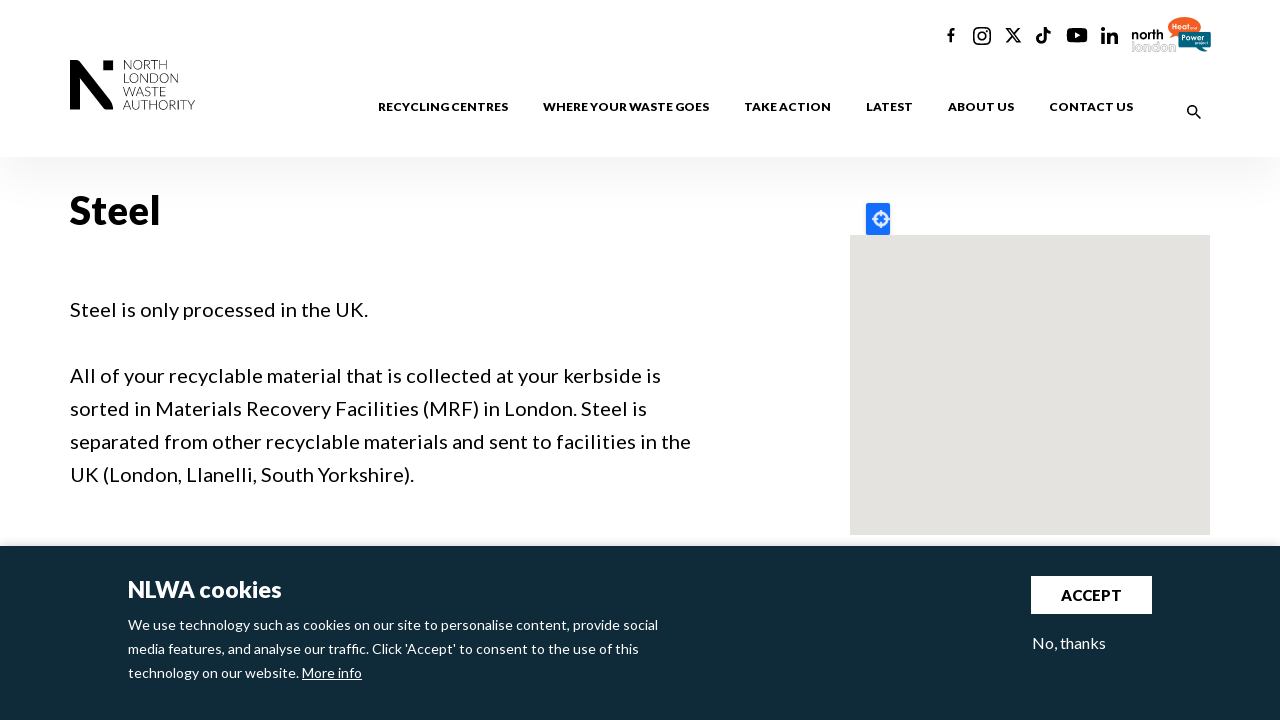

--- FILE ---
content_type: text/html; charset=UTF-8
request_url: https://www.nlwa.gov.uk/article/what-happens-my-recycling/steel
body_size: 18712
content:


<!-- THEME DEBUG -->
<!-- THEME HOOK: 'html' -->
<!-- FILE NAME SUGGESTIONS:
   ▪️ html--recycling-destination.html.twig
   ▪️ html--node--1628.html.twig
   ▪️ html--node--%.html.twig
   ▪️ html--node.html.twig
   ✅ html.html.twig
-->
<!-- 💡 BEGIN CUSTOM TEMPLATE OUTPUT from 'themes/custom/nlwa_bootstrap_2020/templates/html.html.twig' -->
<!DOCTYPE html>
<html  lang="en" dir="ltr" prefix="content: http://purl.org/rss/1.0/modules/content/  dc: http://purl.org/dc/terms/  foaf: http://xmlns.com/foaf/0.1/  og: http://ogp.me/ns#  rdfs: http://www.w3.org/2000/01/rdf-schema#  schema: http://schema.org/  sioc: http://rdfs.org/sioc/ns#  sioct: http://rdfs.org/sioc/types#  skos: http://www.w3.org/2004/02/skos/core#  xsd: http://www.w3.org/2001/XMLSchema# ">
  <head>
    <script async src="https://www.googleoptimize.com/optimize.js?id=OPT-N9F7PSR"></script>
    <meta charset="utf-8" />
<script async src="https://www.googletagmanager.com/gtag/js?id=UA-51238068-1"></script>
<script>window.dataLayer = window.dataLayer || [];function gtag(){dataLayer.push(arguments)};gtag("js", new Date());gtag("set", "developer_id.dMDhkMT", true);gtag("config", "UA-51238068-1", {"groups":"default","anonymize_ip":true,"page_placeholder":"PLACEHOLDER_page_path"});</script>
<meta name="description" content="Steel is only processed in the UK. All of your recyclable material that is collected at your kerbside is sorted in Materials Recovery Facilities (MRF) in London. Steel is separated from other recyclable materials and sent to facilities in the UK (London, Llanelli, South Yorkshire)." />
<link rel="canonical" href="https://www.nlwa.gov.uk/article/what-happens-my-recycling/steel" />
<meta name="Generator" content="Drupal 10 (https://www.drupal.org)" />
<meta name="MobileOptimized" content="width" />
<meta name="HandheldFriendly" content="true" />
<meta name="viewport" content="width=device-width, initial-scale=1.0" />
<style>div#sliding-popup, div#sliding-popup .eu-cookie-withdraw-banner, .eu-cookie-withdraw-tab {background: #0f2a39} div#sliding-popup.eu-cookie-withdraw-wrapper { background: transparent; } #sliding-popup h1, #sliding-popup h2, #sliding-popup h3, #sliding-popup p, #sliding-popup label, #sliding-popup div, .eu-cookie-compliance-more-button, .eu-cookie-compliance-secondary-button, .eu-cookie-withdraw-tab { color: #ffffff;} .eu-cookie-withdraw-tab { border-color: #ffffff;}</style>
<link rel="icon" href="/sites/default/files/favicon.png" type="image/png" />
<script src="/sites/default/files/google_tag/nlwa_gtm_5ztzrs5_refresh/google_tag.script.js?t94abh" defer></script>
<script>window.a2a_config=window.a2a_config||{};a2a_config.callbacks=[];a2a_config.overlays=[];a2a_config.templates={};</script>
<style>.addtoany_list {
 display: inline-block;
  padding-bottom: 15px;
}</style>

    <title>Steel | NLWA</title>
    <link rel="stylesheet" media="all" href="/core/misc/components/progress.module.css?t94abh" />
<link rel="stylesheet" media="all" href="/core/modules/system/css/components/align.module.css?t94abh" />
<link rel="stylesheet" media="all" href="/core/modules/system/css/components/fieldgroup.module.css?t94abh" />
<link rel="stylesheet" media="all" href="/core/modules/system/css/components/container-inline.module.css?t94abh" />
<link rel="stylesheet" media="all" href="/core/modules/system/css/components/clearfix.module.css?t94abh" />
<link rel="stylesheet" media="all" href="/core/modules/system/css/components/details.module.css?t94abh" />
<link rel="stylesheet" media="all" href="/core/modules/system/css/components/hidden.module.css?t94abh" />
<link rel="stylesheet" media="all" href="/core/modules/system/css/components/item-list.module.css?t94abh" />
<link rel="stylesheet" media="all" href="/core/modules/system/css/components/js.module.css?t94abh" />
<link rel="stylesheet" media="all" href="/core/modules/system/css/components/nowrap.module.css?t94abh" />
<link rel="stylesheet" media="all" href="/core/modules/system/css/components/position-container.module.css?t94abh" />
<link rel="stylesheet" media="all" href="/core/modules/system/css/components/reset-appearance.module.css?t94abh" />
<link rel="stylesheet" media="all" href="/core/modules/system/css/components/resize.module.css?t94abh" />
<link rel="stylesheet" media="all" href="/core/modules/system/css/components/system-status-counter.css?t94abh" />
<link rel="stylesheet" media="all" href="/core/modules/system/css/components/system-status-report-counters.css?t94abh" />
<link rel="stylesheet" media="all" href="/core/modules/system/css/components/system-status-report-general-info.css?t94abh" />
<link rel="stylesheet" media="all" href="/core/modules/system/css/components/tablesort.module.css?t94abh" />
<link rel="stylesheet" media="all" href="/core/modules/filter/css/filter.caption.css?t94abh" />
<link rel="stylesheet" media="all" href="/core/modules/media/css/filter.caption.css?t94abh" />
<link rel="stylesheet" media="all" href="/core/modules/views/css/views.module.css?t94abh" />
<link rel="stylesheet" media="all" href="/modules/contrib/eu_cookie_compliance/css/eu_cookie_compliance.css?t94abh" />
<link rel="stylesheet" media="all" href="/modules/contrib/addtoany/css/addtoany.css?t94abh" />
<link rel="stylesheet" media="all" href="/modules/contrib/geolocation/css/geolocation-map.css?t94abh" />
<link rel="stylesheet" media="all" href="/modules/contrib/paragraphs/css/paragraphs.unpublished.css?t94abh" />
<link rel="stylesheet" media="all" href="/modules/contrib/webform/modules/webform_bootstrap/css/webform_bootstrap.css?t94abh" />
<link rel="stylesheet" media="all" href="https://cdn.jsdelivr.net/npm/bootstrap@3.4.1/dist/css/bootstrap.css" integrity="sha256-0XAFLBbK7DgQ8t7mRWU5BF2OMm9tjtfH945Z7TTeNIo=" crossorigin="anonymous" />
<link rel="stylesheet" media="all" href="https://cdn.jsdelivr.net/npm/@unicorn-fail/drupal-bootstrap-styles@0.0.2/dist/3.1.1/7.x-3.x/drupal-bootstrap.css" integrity="sha512-ys0R7vWvMqi0PjJvf7827YdAhjeAfzLA3DHX0gE/sPUYqbN/sxO6JFzZLvc/wazhj5utAy7rECg1qXQKIEZOfA==" crossorigin="anonymous" />
<link rel="stylesheet" media="all" href="https://cdn.jsdelivr.net/npm/@unicorn-fail/drupal-bootstrap-styles@0.0.2/dist/3.1.1/8.x-3.x/drupal-bootstrap.css" integrity="sha512-ixuOBF5SPFLXivQ0U4/J9sQbZ7ZjmBzciWMBNUEudf6sUJ6ph2zwkpFkoUrB0oUy37lxP4byyHasSpA4rZJSKg==" crossorigin="anonymous" />
<link rel="stylesheet" media="all" href="https://cdn.jsdelivr.net/npm/@unicorn-fail/drupal-bootstrap-styles@0.0.2/dist/3.2.0/7.x-3.x/drupal-bootstrap.css" integrity="sha512-MiCziWBODHzeWsTWg4TMsfyWWoMltpBKnf5Pf5QUH9CXKIVeGpEsHZZ4NiWaJdgqpDzU/ahNWaW80U1ZX99eKw==" crossorigin="anonymous" />
<link rel="stylesheet" media="all" href="https://cdn.jsdelivr.net/npm/@unicorn-fail/drupal-bootstrap-styles@0.0.2/dist/3.2.0/8.x-3.x/drupal-bootstrap.css" integrity="sha512-US+XMOdYSqB2lE8RSbDjBb/r6eTTAv7ydpztf8B7hIWSlwvzQDdaAGun5M4a6GRjCz+BIZ6G43l+UolR+gfLFQ==" crossorigin="anonymous" />
<link rel="stylesheet" media="all" href="https://cdn.jsdelivr.net/npm/@unicorn-fail/drupal-bootstrap-styles@0.0.2/dist/3.3.1/7.x-3.x/drupal-bootstrap.css" integrity="sha512-3gQUt+MI1o8v7eEveRmZzYx6fsIUJ6bRfBLMaUTzdmNQ/1vTWLpNPf13Tcrf7gQ9iHy9A9QjXKxRGoXEeiQnPA==" crossorigin="anonymous" />
<link rel="stylesheet" media="all" href="https://cdn.jsdelivr.net/npm/@unicorn-fail/drupal-bootstrap-styles@0.0.2/dist/3.3.1/8.x-3.x/drupal-bootstrap.css" integrity="sha512-AwNfHm/YKv4l+2rhi0JPat+4xVObtH6WDxFpUnGXkkNEds3OSnCNBSL9Ygd/jQj1QkmHgod9F5seqLErhbQ6/Q==" crossorigin="anonymous" />
<link rel="stylesheet" media="all" href="https://cdn.jsdelivr.net/npm/@unicorn-fail/drupal-bootstrap-styles@0.0.2/dist/3.4.0/8.x-3.x/drupal-bootstrap.css" integrity="sha512-j4mdyNbQqqp+6Q/HtootpbGoc2ZX0C/ktbXnauPFEz7A457PB6le79qasOBVcrSrOBtGAm0aVU2SOKFzBl6RhA==" crossorigin="anonymous" />
<link rel="stylesheet" media="all" href="/themes/custom/nlwa_bootstrap_2020/css/style.css?t94abh" />

    
  </head>
  <body class="page-node-1628 page-node-type-recycling_destination path-node page-node-type-recycling-destination has-glyphicons">
    <a href="#main-content" class="visually-hidden focusable skip-link">
      Skip to main content
    </a>
    <noscript><iframe src="https://www.googletagmanager.com/ns.html?id=GTM-5ZTZRS5" height="0" width="0" style="display:none;visibility:hidden"></iframe></noscript>
    

<!-- THEME DEBUG -->
<!-- THEME HOOK: 'off_canvas_page_wrapper' -->
<!-- BEGIN OUTPUT from 'core/modules/system/templates/off-canvas-page-wrapper.html.twig' -->
  <div class="dialog-off-canvas-main-canvas" data-off-canvas-main-canvas>
    

<!-- THEME DEBUG -->
<!-- THEME HOOK: 'page' -->
<!-- FILE NAME SUGGESTIONS:
   ▪️ page--recycling-destination.html.twig
   ▪️ page--node--1628.html.twig
   ▪️ page--node--%.html.twig
   ▪️ page--node.html.twig
   ✅ page.html.twig
-->
<!-- 💡 BEGIN CUSTOM TEMPLATE OUTPUT from 'themes/custom/nlwa_bootstrap_2020/templates/page.html.twig' -->



<!--[if lt IE 10]>
<div class="account-menu-container">
  <div class="container">
    <div class="browser-warning">
 This site is optimised for modern browsers, and does not fully support your version of Internet Explorer
 </div>
  </div>
</div>
<![endif]-->




<div class="top-menu-container">
        

<!-- THEME DEBUG -->
<!-- THEME HOOK: 'region' -->
<!-- FILE NAME SUGGESTIONS:
   ▪️ region--top-menu.html.twig
   ✅ region.html.twig
-->
<!-- BEGIN OUTPUT from 'themes/contrib/bootstrap/templates/system/region.html.twig' -->
  <div class="region region-top-menu">
    

<!-- THEME DEBUG -->
<!-- THEME HOOK: 'block' -->
<!-- FILE NAME SUGGESTIONS:
   ▪️ block--views-block--top-menu-alert-node--block-1.html.twig
   ▪️ block--views-block.html.twig
   ▪️ block--views.html.twig
   ✅ block.html.twig
-->
<!-- 💡 BEGIN CUSTOM TEMPLATE OUTPUT from 'themes/custom/nlwa_bootstrap_2020/templates/block.html.twig' -->
<section class="views-element-container block block-views block-views-blocktop-menu-alert-node--block-1 clearfix" id="block-views-block-top-menu-alert-node-block-1">
  <div class="block-inner">
  
    

      

<!-- THEME DEBUG -->
<!-- THEME HOOK: 'container' -->
<!-- BEGIN OUTPUT from 'themes/contrib/bootstrap/templates/system/container.html.twig' -->
<div class="form-group">

<!-- THEME DEBUG -->
<!-- THEME HOOK: 'views_view' -->
<!-- BEGIN OUTPUT from 'themes/contrib/bootstrap/templates/views/views-view.html.twig' -->
<div class="view view-top-menu-alert-node- view-id-top_menu_alert_node_ view-display-id-block_1 js-view-dom-id-613f21309a65f8c073b3872c47dce74fa13c59c75d18325357e2e3b384956620">
  
    
      
  
          </div>

<!-- END OUTPUT from 'themes/contrib/bootstrap/templates/views/views-view.html.twig' -->

</div>

<!-- END OUTPUT from 'themes/contrib/bootstrap/templates/system/container.html.twig' -->


    </div>
</section>


<!-- END CUSTOM TEMPLATE OUTPUT from 'themes/custom/nlwa_bootstrap_2020/templates/block.html.twig' -->


  </div>

<!-- END OUTPUT from 'themes/contrib/bootstrap/templates/system/region.html.twig' -->


    </div>


<div class="navbar-pos-wrap">

  <div class="header-container container">
    <div class="wrap">
                                          

<!-- THEME DEBUG -->
<!-- THEME HOOK: 'region' -->
<!-- FILE NAME SUGGESTIONS:
   ▪️ region--above-nav.html.twig
   ✅ region.html.twig
-->
<!-- BEGIN OUTPUT from 'themes/contrib/bootstrap/templates/system/region.html.twig' -->
  <div class="region region-above-nav">
    

<!-- THEME DEBUG -->
<!-- THEME HOOK: 'block' -->
<!-- FILE NAME SUGGESTIONS:
   ✅ block--basic.html.twig
   ▪️ block--abovenavsocialmedia.html.twig
   ▪️ block--block-content--182f6e79-4ef2-44ef-a597-aceb69184000.html.twig
   ▪️ block--block-content--id-view--abovenavsocialmedia--full.html.twig
   ▪️ block--block-content--id--abovenavsocialmedia.html.twig
   ▪️ block--block-content--view-type--basic--full.html.twig
   ▪️ block--block-content--type--basic.html.twig
   ▪️ block--block-content--view--full.html.twig
   ▪️ block--block-content.html.twig
   ▪️ block.html.twig
-->
<!-- 💡 BEGIN CUSTOM TEMPLATE OUTPUT from 'themes/custom/nlwa_bootstrap_2020/templates/block--basic.html.twig' -->

<section id="block-abovenavsocialmedia" class="block--type-basic block block-block-content block-block-content182f6e79-4ef2-44ef-a597-aceb69184000 clearfix">

      <div class="block-inner">    
    
      
    
           
              

<!-- THEME DEBUG -->
<!-- THEME HOOK: 'field' -->
<!-- FILE NAME SUGGESTIONS:
   ▪️ field--block-content--body--basic.html.twig
   ▪️ field--block-content--body.html.twig
   ▪️ field--block-content--basic.html.twig
   ▪️ field--body.html.twig
   ▪️ field--text-with-summary.html.twig
   ✅ field.html.twig
-->
<!-- BEGIN OUTPUT from 'themes/contrib/bootstrap/templates/field/field.html.twig' -->

            <div class="field field--name-body field--type-text-with-summary field--label-hidden field--item"><div class="nav-social btn-group"><div class="btn-group nav-social social-media-main-menu"><!--
                        
                
        <div class="btn-group">
                                                <a style="align-items:center !important;display:flex;" href="https://twitter.com/connectNLWA"><img class="img-responsive" alt="NLWA on Twitter" height="12" src="/themes/custom/nlwa_bootstrap_2020/images/twitter-black.svg" width="14"></a>
                                            
                                
                    
        </div>
                        --><div class="btn-group"><a style="align-items:center !important;display:flex;" href="https://www.facebook.com/connectNLWA"><img class="img-responsive" alt="NLWA on Facebook" height="16" src="/themes/custom/nlwa_bootstrap_2020/images/facebook-black.svg" width="8" loading="lazy"></a></div><div class="btn-group"><a style="align-items:center !important;display:flex;" href="https://www.instagram.com/connectNLWA"><img class="img-responsive" alt="NLWA on Instagram" height="18" src="/themes/custom/nlwa_bootstrap_2020/images/instagram-black.svg" width="18" loading="lazy"></a></div><div class="btn-group"><a style="align-items:center !important;display:flex;" href="https://twitter.com/connectNLWA"><svg style="height:15px !important;width:17px !imporant;" width="17px" height="15px" viewBox="0 0 17 15" version="1.1" xmlns:xlink="http://www.w3.org/1999/xlink"><title>x-twitter-brands-solid</title><g id="Page-1" stroke="none" stroke-width="1" fill="none" fill-rule="evenodd"><g id="x-twitter-brands-solid" transform="translate(0.800000, 0.000000)" fill="#000000" fill-rule="nonzero"><path d="M12.5997392,0 L15.0543242,0 L9.69317688,6.12603216 L16,14.4632768 L11.0630161,14.4632768 L7.19339418,9.40808344 L2.77096914,14.4632768 L0.312907432,14.4632768 L6.04606693,7.90960452 L1.6057463e-15,0 L5.06214689,0 L8.55627988,4.62059974 L12.5997392,0 Z M11.7375054,12.9960887 L13.0969144,12.9960887 L4.3215993,1.3906997 L2.86136462,1.3906997 L11.7375054,12.9960887 Z" id="Shape" /></g></g></svg></a></div><div class="btn-group"><a style="align-items:center !important;display:flex;" href="https://www.tiktok.com/@nlwa" alt="NLWA on TikTok"><img class="img-responsive" alt="NLWA on TikTok" src="/themes/custom/nlwa_bootstrap_2020/images/tiktok-black.svg" width="16" height="14" loading="lazy"></a></div><div class="btn-group"><a style="align-items:center !important;display:flex;" href="https://www.youtube.com/channel/UCZWPtRqS3KwBtqu4Uxn2D5w"><img class="img-responsive" alt="NLWA on Youtube" height="13" src="/themes/custom/nlwa_bootstrap_2020/images/youtube-black.svg" width="19" loading="lazy"></a></div><div class="btn-group"><a style="align-items:center !important;display:flex;" href="https://www.linkedin.com/company/north-london-waste-authority"><img class="img-responsive" alt="NLWA on LinkedIn" height="16" src="/themes/custom/nlwa_bootstrap_2020/images/linkedin.svg" width="16" loading="lazy"></a></div><div class="btn-group"><a class="social-media-main-menu-large-logo" style="align-items:center !important;display:flex;" href="http://northlondonheatandpower.london/"><img class="img-responsive" alt="North London Heat and Power Project, homepage" height="35" src="/themes/custom/nlwa_bootstrap_2020/images/NLHPP.svg" width="80" loading="lazy"></a></div></div></div></div>
      
<!-- END OUTPUT from 'themes/contrib/bootstrap/templates/field/field.html.twig' -->


              </div>
  </section>

<!-- END CUSTOM TEMPLATE OUTPUT from 'themes/custom/nlwa_bootstrap_2020/templates/block--basic.html.twig' -->


  </div>

<!-- END OUTPUT from 'themes/contrib/bootstrap/templates/system/region.html.twig' -->


                        
                                        <header class="navbar navbar-default container-fluid" id="navbar" role="banner">
                        <div class="navbar-header">
              

<!-- THEME DEBUG -->
<!-- THEME HOOK: 'region' -->
<!-- FILE NAME SUGGESTIONS:
   ▪️ region--navigation.html.twig
   ✅ region.html.twig
-->
<!-- BEGIN OUTPUT from 'themes/contrib/bootstrap/templates/system/region.html.twig' -->
  <div class="region region-navigation">
    

<!-- THEME DEBUG -->
<!-- THEME HOOK: 'block' -->
<!-- FILE NAME SUGGESTIONS:
   ✅ block--basic.html.twig
   ▪️ block--nlwalogoinlinesvg.html.twig
   ▪️ block--block-content--a724dcec-ba3a-410d-918f-3a5747d00807.html.twig
   ▪️ block--block-content--id-view--nlwalogoinlinesvg--full.html.twig
   ▪️ block--block-content--id--nlwalogoinlinesvg.html.twig
   ▪️ block--block-content--view-type--basic--full.html.twig
   ▪️ block--block-content--type--basic.html.twig
   ▪️ block--block-content--view--full.html.twig
   ▪️ block--block-content.html.twig
   ▪️ block.html.twig
-->
<!-- 💡 BEGIN CUSTOM TEMPLATE OUTPUT from 'themes/custom/nlwa_bootstrap_2020/templates/block--basic.html.twig' -->

<section id="block-nlwalogoinlinesvg" class="block--type-basic block block-block-content block-block-contenta724dcec-ba3a-410d-918f-3a5747d00807 clearfix">

      <div class="block-inner">    
    
      
    
           
              

<!-- THEME DEBUG -->
<!-- THEME HOOK: 'field' -->
<!-- FILE NAME SUGGESTIONS:
   ▪️ field--block-content--body--basic.html.twig
   ▪️ field--block-content--body.html.twig
   ▪️ field--block-content--basic.html.twig
   ▪️ field--body.html.twig
   ▪️ field--text-with-summary.html.twig
   ✅ field.html.twig
-->
<!-- BEGIN OUTPUT from 'themes/contrib/bootstrap/templates/field/field.html.twig' -->

            <div class="field field--name-body field--type-text-with-summary field--label-hidden field--item"><p><a class="logo navbar-btn pull-left" href="/" rel="home" target="_self"><img alt="North London Waste Authority" class="img-responsive" src="/themes/custom/nlwa_bootstrap_2020/images/nlwalogo.svg" width="140"> </a></p></div>
      
<!-- END OUTPUT from 'themes/contrib/bootstrap/templates/field/field.html.twig' -->


              </div>
  </section>

<!-- END CUSTOM TEMPLATE OUTPUT from 'themes/custom/nlwa_bootstrap_2020/templates/block--basic.html.twig' -->


  </div>

<!-- END OUTPUT from 'themes/contrib/bootstrap/templates/system/region.html.twig' -->


                                            <button type="button" class="navbar-toggle mobile-menu" data-toggle="collapse" data-target="#navbar-collapse">
                  <span class="mobile-menu-label">Menu</span>
                  <span class="mobile-menu-bars">
                    <span class="sr-only">Toggle navigation</span>
                    <span class="icon-bar"></span>
                    <span class="icon-bar"></span>
                    <span class="icon-bar"></span>
                  </span>
                </button>
                          </div>

                                      <div id="navbar-collapse" class="navbar-collapse collapse d-flex align-items-center">
                

<!-- THEME DEBUG -->
<!-- THEME HOOK: 'region' -->
<!-- FILE NAME SUGGESTIONS:
   ▪️ region--navigation-collapsible.html.twig
   ✅ region.html.twig
-->
<!-- BEGIN OUTPUT from 'themes/contrib/bootstrap/templates/system/region.html.twig' -->
  <div class="region region-navigation-collapsible">
    

<!-- THEME DEBUG -->
<!-- THEME HOOK: 'block' -->
<!-- FILE NAME SUGGESTIONS:
   ✅ block--basic.html.twig
   ▪️ block--searchiconlink.html.twig
   ▪️ block--block-content--bfdf1ccb-ac0c-4690-b288-fd7fd845ef85.html.twig
   ▪️ block--block-content--id-view--searchiconlink--full.html.twig
   ▪️ block--block-content--id--searchiconlink.html.twig
   ▪️ block--block-content--view-type--basic--full.html.twig
   ▪️ block--block-content--type--basic.html.twig
   ▪️ block--block-content--view--full.html.twig
   ▪️ block--block-content.html.twig
   ▪️ block.html.twig
-->
<!-- 💡 BEGIN CUSTOM TEMPLATE OUTPUT from 'themes/custom/nlwa_bootstrap_2020/templates/block--basic.html.twig' -->

<section id="block-searchiconlink" class="search-block block--type-basic block block-block-content block-block-contentbfdf1ccb-ac0c-4690-b288-fd7fd845ef85 clearfix">

      <div class="block-inner">    
    
      
    
           
              

<!-- THEME DEBUG -->
<!-- THEME HOOK: 'field' -->
<!-- FILE NAME SUGGESTIONS:
   ▪️ field--block-content--body--basic.html.twig
   ▪️ field--block-content--body.html.twig
   ▪️ field--block-content--basic.html.twig
   ▪️ field--body.html.twig
   ▪️ field--text-with-summary.html.twig
   ✅ field.html.twig
-->
<!-- BEGIN OUTPUT from 'themes/contrib/bootstrap/templates/field/field.html.twig' -->

            <div class="field field--name-body field--type-text-with-summary field--label-hidden field--item"><p><a alt="Search NLWA" class="main-menu-search" href="/search"><svg width="18" height="18" viewBox="0 0 17.49 17.49"> <defs>
<style type="text/css">.a{fill-rule:evenodd;}
</style>
</defs><path class="a" d="M6.5,11A4.5,4.5,0,1,1,11,6.5,4.49,4.49,0,0,1,6.5,11Zm6,0h-.79l-.28-.27a6.51,6.51,0,1,0-.7.7l.27.28v.79l5,5L17.49,16Z" /></svg> </a></p>
</div>
      
<!-- END OUTPUT from 'themes/contrib/bootstrap/templates/field/field.html.twig' -->


              </div>
  </section>

<!-- END CUSTOM TEMPLATE OUTPUT from 'themes/custom/nlwa_bootstrap_2020/templates/block--basic.html.twig' -->



<!-- THEME DEBUG -->
<!-- THEME HOOK: 'block' -->
<!-- FILE NAME SUGGESTIONS:
   ▪️ block--nlwa-bootstrap-2020-account-menu.html.twig
   ✅ block--system-menu-block--account.html.twig
   ▪️ block--system-menu-block.html.twig
   ▪️ block--system.html.twig
   ▪️ block.html.twig
-->
<!-- 💡 BEGIN CUSTOM TEMPLATE OUTPUT from 'themes/custom/nlwa_bootstrap_2020/templates/block--system-menu-block--account.html.twig' -->
<nav role="navigation" aria-labelledby="block-nlwa-bootstrap-2020-account-menu-menu" id="block-nlwa-bootstrap-2020-account-menu">
    
      

<!-- THEME DEBUG -->
<!-- THEME HOOK: 'menu__account' -->
<!-- FILE NAME SUGGESTIONS:
   ✅ menu--account.html.twig
   ✅ menu--account.html.twig
   ▪️ menu.html.twig
-->
<!-- 💡 BEGIN CUSTOM TEMPLATE OUTPUT from 'themes/custom/nlwa_bootstrap_2020/templates/menu--account.html.twig' -->

          <ul class="menu menu--account nav navbar-nav navbar-right">

                      <li class="first">
                                
        
                <a href="/places-to-recycle" data-drupal-link-system-path="node/118">Recycling Centres</a>
               
              </li>
                      <li>
                                
        
                <a href="/where-your-waste-goes" data-drupal-link-system-path="node/2599">Where your waste goes</a>
               
              </li>
                      <li>
                                
        
                <a href="/take-action" data-drupal-link-system-path="node/2600"> Take action</a>
               
              </li>
                      <li>
                                
        
                <a href="/latest" data-drupal-link-system-path="node/2604">Latest</a>
               
              </li>
                      <li>
                                
        
                <a href="/ourauthority/about-us" data-drupal-link-system-path="node/247">About us</a>
               
              </li>
                      <li class="last">
                                
        
                <a href="/contact-us" data-drupal-link-system-path="node/2597">Contact us</a>
               
              </li>
        </ul>
  



<!-- END CUSTOM TEMPLATE OUTPUT from 'themes/custom/nlwa_bootstrap_2020/templates/menu--account.html.twig' -->


  </nav>

<!-- END CUSTOM TEMPLATE OUTPUT from 'themes/custom/nlwa_bootstrap_2020/templates/block--system-menu-block--account.html.twig' -->


  </div>

<!-- END OUTPUT from 'themes/contrib/bootstrap/templates/system/region.html.twig' -->


              </div>
                                  </header>
                  </div>
  </div>
</div>
<div id="main-content" role="main">
    
      

     

        <div class="main-container container-fluid js-quickedit-main-content">
      <div class="row">

                                      

<!-- THEME DEBUG -->
<!-- THEME HOOK: 'region' -->
<!-- FILE NAME SUGGESTIONS:
   ▪️ region--header.html.twig
   ✅ region.html.twig
-->
<!-- BEGIN OUTPUT from 'themes/contrib/bootstrap/templates/system/region.html.twig' -->
  <div class="region region-header">
    

<!-- THEME DEBUG -->
<!-- THEME HOOK: 'block' -->
<!-- FILE NAME SUGGESTIONS:
   ▪️ block--views-block--header-images-block-1.html.twig
   ▪️ block--views-block.html.twig
   ▪️ block--views.html.twig
   ✅ block.html.twig
-->
<!-- 💡 BEGIN CUSTOM TEMPLATE OUTPUT from 'themes/custom/nlwa_bootstrap_2020/templates/block.html.twig' -->
<section class="views-element-container full-width-image block block-views block-views-blockheader-images-block-1 clearfix" id="block-views-block-header-images-block-1">
  <div class="block-inner">
  
    

      

<!-- THEME DEBUG -->
<!-- THEME HOOK: 'container' -->
<!-- BEGIN OUTPUT from 'themes/contrib/bootstrap/templates/system/container.html.twig' -->
<div class="form-group">

<!-- THEME DEBUG -->
<!-- THEME HOOK: 'views_view' -->
<!-- BEGIN OUTPUT from 'themes/contrib/bootstrap/templates/views/views-view.html.twig' -->
<div class="view view-header-images view-id-header_images view-display-id-block_1 js-view-dom-id-1f04f462a502a689e97696aced55069af64e2f2f0b19a0b9e9463ae5d95fe526">
  
    
      
  
          </div>

<!-- END OUTPUT from 'themes/contrib/bootstrap/templates/views/views-view.html.twig' -->

</div>

<!-- END OUTPUT from 'themes/contrib/bootstrap/templates/system/container.html.twig' -->


    </div>
</section>


<!-- END CUSTOM TEMPLATE OUTPUT from 'themes/custom/nlwa_bootstrap_2020/templates/block.html.twig' -->


  </div>

<!-- END OUTPUT from 'themes/contrib/bootstrap/templates/system/region.html.twig' -->


                  
                



        
                          <div class="container above-main-container">
                          

<!-- THEME DEBUG -->
<!-- THEME HOOK: 'region' -->
<!-- FILE NAME SUGGESTIONS:
   ▪️ region--above-main.html.twig
   ✅ region.html.twig
-->
<!-- BEGIN OUTPUT from 'themes/contrib/bootstrap/templates/system/region.html.twig' -->
  <div class="region region-above-main">
    

<!-- THEME DEBUG -->
<!-- THEME HOOK: 'block' -->
<!-- FILE NAME SUGGESTIONS:
   ▪️ block--nlwa-bootstrap-2020-messages.html.twig
   ✅ block--system-messages-block.html.twig
   ▪️ block--system.html.twig
   ▪️ block.html.twig
-->
<!-- BEGIN OUTPUT from 'core/modules/system/templates/block--system-messages-block.html.twig' -->
<div data-drupal-messages-fallback class="hidden"></div>

<!-- END OUTPUT from 'core/modules/system/templates/block--system-messages-block.html.twig' -->



<!-- THEME DEBUG -->
<!-- THEME HOOK: 'block' -->
<!-- FILE NAME SUGGESTIONS:
   ▪️ block--nlwa-bootstrap-2020-breadcrumbs.html.twig
   ▪️ block--system-breadcrumb-block.html.twig
   ✅ block--system.html.twig
   ▪️ block.html.twig
-->
<!-- BEGIN OUTPUT from 'themes/contrib/bootstrap/templates/block/block--system.html.twig' -->
  

<!-- THEME DEBUG -->
<!-- THEME HOOK: 'breadcrumb' -->
<!-- 💡 BEGIN CUSTOM TEMPLATE OUTPUT from 'themes/custom/nlwa_bootstrap_2020/templates/breadcrumb.html.twig' -->

<!-- END CUSTOM TEMPLATE OUTPUT from 'themes/custom/nlwa_bootstrap_2020/templates/breadcrumb.html.twig' -->



<!-- END OUTPUT from 'themes/contrib/bootstrap/templates/block/block--system.html.twig' -->


  </div>

<!-- END OUTPUT from 'themes/contrib/bootstrap/templates/system/region.html.twig' -->


                      </div>
        
                                
        
                
                
                          <div class="container content-container">
            <div class="row">
                            <div class="col-sm-12">
                                                    

<!-- THEME DEBUG -->
<!-- THEME HOOK: 'region' -->
<!-- FILE NAME SUGGESTIONS:
   ▪️ region--content.html.twig
   ✅ region.html.twig
-->
<!-- BEGIN OUTPUT from 'themes/contrib/bootstrap/templates/system/region.html.twig' -->
  <div class="region region-content">
    

<!-- THEME DEBUG -->
<!-- THEME HOOK: 'block' -->
<!-- FILE NAME SUGGESTIONS:
   ▪️ block--mainpagecontent.html.twig
   ▪️ block--system-main-block.html.twig
   ✅ block--system.html.twig
   ▪️ block.html.twig
-->
<!-- BEGIN OUTPUT from 'themes/contrib/bootstrap/templates/block/block--system.html.twig' -->
  

<!-- THEME DEBUG -->
<!-- THEME HOOK: 'node' -->
<!-- FILE NAME SUGGESTIONS:
   ▪️ node--1628--full.html.twig
   ▪️ node--1628.html.twig
   ▪️ node--recycling-destination--full.html.twig
   ✅ node--recycling-destination.html.twig
   ▪️ node--full.html.twig
   ▪️ node.html.twig
-->
<!-- 💡 BEGIN CUSTOM TEMPLATE OUTPUT from 'themes/custom/nlwa_bootstrap_2020/templates/node--recycling-destination.html.twig' -->
 
<article data-history-node-id="1628" about="/article/what-happens-my-recycling/steel" class="recycling-destination full clearfix">
<div class="row">
  <div class="col-sm-7">
  
    
            <h1>
          

<!-- THEME DEBUG -->
<!-- THEME HOOK: 'field' -->
<!-- FILE NAME SUGGESTIONS:
   ▪️ field--node--title--recycling-destination.html.twig
   ✅ field--node--title.html.twig
   ▪️ field--node--recycling-destination.html.twig
   ▪️ field--title.html.twig
   ▪️ field--string.html.twig
   ▪️ field.html.twig
-->
<!-- BEGIN OUTPUT from 'core/modules/node/templates/field--node--title.html.twig' -->

<span>Steel</span>

<!-- END OUTPUT from 'core/modules/node/templates/field--node--title.html.twig' -->


        </h1>
        
  
    <div class="content">
      
      

<!-- THEME DEBUG -->
<!-- THEME HOOK: 'field' -->
<!-- FILE NAME SUGGESTIONS:
   ▪️ field--node--body--recycling-destination.html.twig
   ▪️ field--node--body.html.twig
   ▪️ field--node--recycling-destination.html.twig
   ▪️ field--body.html.twig
   ▪️ field--text-with-summary.html.twig
   ✅ field.html.twig
-->
<!-- BEGIN OUTPUT from 'themes/contrib/bootstrap/templates/field/field.html.twig' -->

            <div class="field field--name-body field--type-text-with-summary field--label-hidden field--item"><p>Steel is only processed in the UK.<br><br>
All of your recyclable material that is collected at your kerbside is sorted in Materials Recovery Facilities (MRF) in London. Steel is separated from other recyclable materials and sent to facilities in the UK (London, Llanelli,&nbsp;South Yorkshire).</p>
</div>
      
<!-- END OUTPUT from 'themes/contrib/bootstrap/templates/field/field.html.twig' -->



<!-- THEME DEBUG -->
<!-- THEME HOOK: 'field' -->
<!-- FILE NAME SUGGESTIONS:
   ▪️ field--node--field-destinations-labels--recycling-destination.html.twig
   ▪️ field--node--field-destinations-labels.html.twig
   ▪️ field--node--recycling-destination.html.twig
   ▪️ field--field-destinations-labels.html.twig
   ▪️ field--string.html.twig
   ✅ field.html.twig
-->
<!-- BEGIN OUTPUT from 'themes/contrib/bootstrap/templates/field/field.html.twig' -->

  <div class="field field--name-field-destinations-labels field--type-string field--label-above">
    <div class="field--label">Destinations</div>
          <div class="field--items">
              <div class="field--item">Bank wood Lane,Rossington, Doncaster, South York, DN11 0PS</div>
          <div class="field--item">29 Bidder St, Canning Tn, E16 4SZ</div>
          <div class="field--item">Nevills Dock, Llanelli, SA15 2HD</div>
              </div>
      </div>

<!-- END OUTPUT from 'themes/contrib/bootstrap/templates/field/field.html.twig' -->



<!-- THEME DEBUG -->
<!-- THEME HOOK: 'links__node' -->
<!-- FILE NAME SUGGESTIONS:
   ▪️ links--node.html.twig
   ✅ links.html.twig
-->
<!-- BEGIN OUTPUT from 'themes/contrib/bootstrap/templates/system/links.html.twig' -->

<!-- END OUTPUT from 'themes/contrib/bootstrap/templates/system/links.html.twig' -->


    </div>
  </div>
  <div class="col-sm-4  col-sm-offset-1">
    

<!-- THEME DEBUG -->
<!-- THEME HOOK: 'field' -->
<!-- FILE NAME SUGGESTIONS:
   ▪️ field--node--field-destination--recycling-destination.html.twig
   ▪️ field--node--field-destination.html.twig
   ▪️ field--node--recycling-destination.html.twig
   ▪️ field--field-destination.html.twig
   ▪️ field--geolocation.html.twig
   ✅ field.html.twig
-->
<!-- BEGIN OUTPUT from 'themes/contrib/bootstrap/templates/field/field.html.twig' -->

      <div class="field field--name-field-destination field--type-geolocation field--label-hidden field--items">
              <div class="field--item">

<!-- THEME DEBUG -->
<!-- THEME HOOK: 'geolocation_map_wrapper' -->
<!-- BEGIN OUTPUT from 'modules/contrib/geolocation/templates/geolocation-map-wrapper.html.twig' -->
<div  class="geolocation-map-wrapper" id="map-696e67f1ea6ed" data-map-type="google_maps">
    <div class="geolocation-map-controls">
                        

<!-- THEME DEBUG -->
<!-- THEME HOOK: 'container' -->
<!-- BEGIN OUTPUT from 'themes/contrib/bootstrap/templates/system/container.html.twig' -->
<div class="geolocation-map-control hidden control_locate form-group" data-map-control-position="TOP_LEFT"><button class="locate">Locate</button>
</div>

<!-- END OUTPUT from 'themes/contrib/bootstrap/templates/system/container.html.twig' -->


                  </div>

    <div class="geolocation-map-container js-show"></div>

            

<!-- THEME DEBUG -->
<!-- THEME HOOK: 'geolocation_map_location' -->
<!-- BEGIN OUTPUT from 'modules/contrib/geolocation/templates/geolocation-map-location.html.twig' -->
<div  class="geolocation-location js-hide" id="location-696e67f209470" data-lat="53.483581854492" data-lng="-1.0863066593115" data-set-marker="true" typeof="Place">
  <span property="geo" typeof="GeoCoordinates">
    <meta property="latitude" content="53.483581854492" />
    <meta property="longitude" content="-1.0863066593115" />
  </span>

      <h2 class="location-title" property="name">53.483581854492, -1.0863066593115</h2>
  
  </div>
<!-- END OUTPUT from 'modules/contrib/geolocation/templates/geolocation-map-location.html.twig' -->



<!-- THEME DEBUG -->
<!-- THEME HOOK: 'geolocation_map_location' -->
<!-- BEGIN OUTPUT from 'modules/contrib/geolocation/templates/geolocation-map-location.html.twig' -->
<div  class="geolocation-location js-hide" id="location-696e67f2097eb" data-lat="51.516987507523" data-lng="0.003837870080795" data-set-marker="true" typeof="Place">
  <span property="geo" typeof="GeoCoordinates">
    <meta property="latitude" content="51.516987507523" />
    <meta property="longitude" content="0.003837870080795" />
  </span>

      <h2 class="location-title" property="name">51.516987507523, 0.003837870080795</h2>
  
  </div>
<!-- END OUTPUT from 'modules/contrib/geolocation/templates/geolocation-map-location.html.twig' -->



<!-- THEME DEBUG -->
<!-- THEME HOOK: 'geolocation_map_location' -->
<!-- BEGIN OUTPUT from 'modules/contrib/geolocation/templates/geolocation-map-location.html.twig' -->
<div  class="geolocation-location js-hide" id="location-696e67f209862" data-lat="51.668680440963" data-lng="-4.1586291305273" data-set-marker="true" typeof="Place">
  <span property="geo" typeof="GeoCoordinates">
    <meta property="latitude" content="51.668680440963" />
    <meta property="longitude" content="-4.1586291305273" />
  </span>

      <h2 class="location-title" property="name">51.668680440963, -4.1586291305273</h2>
  
  </div>
<!-- END OUTPUT from 'modules/contrib/geolocation/templates/geolocation-map-location.html.twig' -->


    </div>

<!-- END OUTPUT from 'modules/contrib/geolocation/templates/geolocation-map-wrapper.html.twig' -->

</div>
          </div>
  
<!-- END OUTPUT from 'themes/contrib/bootstrap/templates/field/field.html.twig' -->


  </div>
</div>

</article>

<!-- END CUSTOM TEMPLATE OUTPUT from 'themes/custom/nlwa_bootstrap_2020/templates/node--recycling-destination.html.twig' -->



<!-- END OUTPUT from 'themes/contrib/bootstrap/templates/block/block--system.html.twig' -->



<!-- THEME DEBUG -->
<!-- THEME HOOK: 'block' -->
<!-- FILE NAME SUGGESTIONS:
   ✅ block--basic.html.twig
   ▪️ block--nlwa-bootstrap-2020-floatingaiwidgetembed.html.twig
   ▪️ block--block-content--ce40c5a6-0f02-4cc4-8ee7-c57706ade1fb.html.twig
   ▪️ block--block-content--id-view--nlwa-bootstrap-2020-floatingaiwidgetembed--full.html.twig
   ▪️ block--block-content--id--nlwa-bootstrap-2020-floatingaiwidgetembed.html.twig
   ▪️ block--block-content--view-type--basic--full.html.twig
   ▪️ block--block-content--type--basic.html.twig
   ▪️ block--block-content--view--full.html.twig
   ▪️ block--block-content.html.twig
   ▪️ block.html.twig
-->
<!-- 💡 BEGIN CUSTOM TEMPLATE OUTPUT from 'themes/custom/nlwa_bootstrap_2020/templates/block--basic.html.twig' -->

<section id="block-nlwa-bootstrap-2020-floatingaiwidgetembed" class="block--type-basic block block-block-content block-block-contentce40c5a6-0f02-4cc4-8ee7-c57706ade1fb clearfix">

      <div class="block-inner">    
    
      
    
           
              

<!-- THEME DEBUG -->
<!-- THEME HOOK: 'field' -->
<!-- FILE NAME SUGGESTIONS:
   ▪️ field--block-content--body--basic.html.twig
   ▪️ field--block-content--body.html.twig
   ▪️ field--block-content--basic.html.twig
   ▪️ field--body.html.twig
   ▪️ field--text-with-summary.html.twig
   ✅ field.html.twig
-->
<!-- BEGIN OUTPUT from 'themes/contrib/bootstrap/templates/field/field.html.twig' -->

            <div class="field field--name-body field--type-text-with-summary field--label-hidden field--item"><script src="https://nlwa-ai-enquiries.netlify.app/floating/floating-widget-loader.js"></script></div>
      
<!-- END OUTPUT from 'themes/contrib/bootstrap/templates/field/field.html.twig' -->


              </div>
  </section>

<!-- END CUSTOM TEMPLATE OUTPUT from 'themes/custom/nlwa_bootstrap_2020/templates/block--basic.html.twig' -->


  </div>

<!-- END OUTPUT from 'themes/contrib/bootstrap/templates/system/region.html.twig' -->


                                                </div>
                          </div>
          </div>
                                
                
                      </div>
    </div>
  
      <div class="below-main-content grey-container">
      <div class="container">
        <div class="row">
          <div class="col-sm-12">
                          

<!-- THEME DEBUG -->
<!-- THEME HOOK: 'region' -->
<!-- FILE NAME SUGGESTIONS:
   ▪️ region--below-main-content-full.html.twig
   ✅ region.html.twig
-->
<!-- BEGIN OUTPUT from 'themes/contrib/bootstrap/templates/system/region.html.twig' -->
  <div class="region region-below-main-content-full">
    

<!-- THEME DEBUG -->
<!-- THEME HOOK: 'block' -->
<!-- FILE NAME SUGGESTIONS:
   ▪️ block--views-block--custom-related-article-footer-block-5.html.twig
   ▪️ block--views-block.html.twig
   ▪️ block--views.html.twig
   ✅ block.html.twig
-->
<!-- 💡 BEGIN CUSTOM TEMPLATE OUTPUT from 'themes/custom/nlwa_bootstrap_2020/templates/block.html.twig' -->
<section class="views-element-container block block-views block-views-blockcustom-related-article-footer-block-5 clearfix" id="block-views-block-custom-related-article-footer-block-5">
  <div class="block-inner">
  
    

      

<!-- THEME DEBUG -->
<!-- THEME HOOK: 'container' -->
<!-- BEGIN OUTPUT from 'themes/contrib/bootstrap/templates/system/container.html.twig' -->
<div class="form-group">

<!-- THEME DEBUG -->
<!-- THEME HOOK: 'views_view' -->
<!-- BEGIN OUTPUT from 'themes/contrib/bootstrap/templates/views/views-view.html.twig' -->
<div class="titled-block row-eq-height view view-custom-related-article-footer view-id-custom_related_article_footer view-display-id-block_5 js-view-dom-id-0d08dc97149b534f5e6836b288ef3e78df62c04f785e576c193519dafcb48021">
  
    
      
      <div class="view-content">
      

<!-- THEME DEBUG -->
<!-- THEME HOOK: 'views_bootstrap_grid' -->
<!-- BEGIN OUTPUT from 'modules/contrib/views_bootstrap/templates/views-bootstrap-grid.html.twig' -->
<div id="views-bootstrap-custom-related-article-footer-block-5"  class="grid views-view-grid horizontal">
            <div class="row row-1">
                  <div class="col col-xs-12 col-sm-6 col-md-3 col-lg-3 col-1">
            

<!-- THEME DEBUG -->
<!-- THEME HOOK: 'views_view_fields' -->
<!-- BEGIN OUTPUT from 'core/modules/views/templates/views-view-fields.html.twig' -->
<div>

<!-- THEME DEBUG -->
<!-- THEME HOOK: 'views_view_field' -->
<!-- BEGIN OUTPUT from 'core/modules/views/templates/views-view-field.html.twig' -->
<div class="box-shadow">
      <div class="box-link">
<a href="/where-your-waste-goes/what-happens-north-londons-recycling">


<div class="box-information">
<h3 class="title">What happens to north London&#039;s recycling?</h3>
<div class="box-read-more"><span class="read-more-arrow-small">Read more</span></div>
</div>
</a>
      </div>
</div>

<!-- END OUTPUT from 'core/modules/views/templates/views-view-field.html.twig' -->

</div>
<!-- END OUTPUT from 'core/modules/views/templates/views-view-fields.html.twig' -->


          </div>
                      <div class="clearfix visible-xs-block"></div>
          
          
          
                        </div>
      </div>

<!-- END OUTPUT from 'modules/contrib/views_bootstrap/templates/views-bootstrap-grid.html.twig' -->


    </div>
  
          </div>

<!-- END OUTPUT from 'themes/contrib/bootstrap/templates/views/views-view.html.twig' -->

</div>

<!-- END OUTPUT from 'themes/contrib/bootstrap/templates/system/container.html.twig' -->


    </div>
</section>


<!-- END CUSTOM TEMPLATE OUTPUT from 'themes/custom/nlwa_bootstrap_2020/templates/block.html.twig' -->


  </div>

<!-- END OUTPUT from 'themes/contrib/bootstrap/templates/system/region.html.twig' -->


                      </div>
        </div>
      </div>
    </div>
  </div>


    <div class="newsletter-footer-wrap">
    <footer class="newsletter-footer container" role="contentinfo">
      <div class="row">
        <div class="col-sm-12">
        

<!-- THEME DEBUG -->
<!-- THEME HOOK: 'region' -->
<!-- FILE NAME SUGGESTIONS:
   ▪️ region--footer-newsletter.html.twig
   ✅ region.html.twig
-->
<!-- BEGIN OUTPUT from 'themes/contrib/bootstrap/templates/system/region.html.twig' -->
  <div class="region region-footer-newsletter">
    

<!-- THEME DEBUG -->
<!-- THEME HOOK: 'block' -->
<!-- FILE NAME SUGGESTIONS:
   ✅ block--basic.html.twig
   ▪️ block--newsletterfooter.html.twig
   ▪️ block--block-content--1d694d99-5a7b-40cf-a025-636ce0990d8d.html.twig
   ▪️ block--block-content--id-view--newsletterfooter--full.html.twig
   ▪️ block--block-content--id--newsletterfooter.html.twig
   ▪️ block--block-content--view-type--basic--full.html.twig
   ▪️ block--block-content--type--basic.html.twig
   ▪️ block--block-content--view--full.html.twig
   ▪️ block--block-content.html.twig
   ▪️ block.html.twig
-->
<!-- 💡 BEGIN CUSTOM TEMPLATE OUTPUT from 'themes/custom/nlwa_bootstrap_2020/templates/block--basic.html.twig' -->

<section id="block-newsletterfooter" class="block--type-basic block block-block-content block-block-content1d694d99-5a7b-40cf-a025-636ce0990d8d clearfix">

      <div class="block-inner">    
    
      
    
           
              

<!-- THEME DEBUG -->
<!-- THEME HOOK: 'field' -->
<!-- FILE NAME SUGGESTIONS:
   ▪️ field--block-content--body--basic.html.twig
   ▪️ field--block-content--body.html.twig
   ▪️ field--block-content--basic.html.twig
   ▪️ field--body.html.twig
   ▪️ field--text-with-summary.html.twig
   ✅ field.html.twig
-->
<!-- BEGIN OUTPUT from 'themes/contrib/bootstrap/templates/field/field.html.twig' -->

            <div class="field field--name-body field--type-text-with-summary field--label-hidden field--item"><div style="display: flex;
-ms-flex-wrap: wrap;
flex-wrap: wrap;
-ms-flex-pack: center;
justify-content: center;
-ms-flex-align: center;
align-items: center;">
<div class="section-header-medium" style="padding-top: 20px; text-align: center;">Sign up to receive tips, news and event updates from NLWA</div>

<div style="padding-left: 20px; padding-top: 20px;"><a href="/article/newsletter">


<!-- THEME DEBUG -->
<!-- THEME HOOK: 'media' -->
<!-- FILE NAME SUGGESTIONS:
   ▪️ media--source-image.html.twig
   ▪️ media--image--default.html.twig
   ▪️ media--image.html.twig
   ▪️ media--default.html.twig
   ✅ media.html.twig
-->
<!-- BEGIN OUTPUT from 'core/modules/media/templates/media.html.twig' -->
<div class="align-center">
  
  

<!-- THEME DEBUG -->
<!-- THEME HOOK: 'field' -->
<!-- FILE NAME SUGGESTIONS:
   ▪️ field--media--field-media-image--image.html.twig
   ▪️ field--media--field-media-image.html.twig
   ▪️ field--media--image.html.twig
   ▪️ field--field-media-image.html.twig
   ▪️ field--image.html.twig
   ✅ field.html.twig
-->
<!-- BEGIN OUTPUT from 'themes/contrib/bootstrap/templates/field/field.html.twig' -->

  <div class="field field--name-field-media-image field--type-image field--label-visually_hidden">
    <div class="field--label sr-only">Image</div>
              <div class="field--item">

<!-- THEME DEBUG -->
<!-- THEME HOOK: 'image_formatter' -->
<!-- BEGIN OUTPUT from 'core/modules/image/templates/image-formatter.html.twig' -->
  

<!-- THEME DEBUG -->
<!-- THEME HOOK: 'image_style' -->
<!-- BEGIN OUTPUT from 'core/modules/image/templates/image-style.html.twig' -->


<!-- THEME DEBUG -->
<!-- THEME HOOK: 'image' -->
<!-- BEGIN OUTPUT from 'themes/contrib/bootstrap/templates/system/image.html.twig' -->
<img loading="lazy" src="/sites/default/files/styles/image_media_full/public/2022-10/newsletter-button.png?itok=7ihTM7Nv" width="240" height="37" alt="Sign up to newsletter" typeof="foaf:Image" class="img-responsive">

<!-- END OUTPUT from 'themes/contrib/bootstrap/templates/system/image.html.twig' -->



<!-- END OUTPUT from 'core/modules/image/templates/image-style.html.twig' -->



<!-- END OUTPUT from 'core/modules/image/templates/image-formatter.html.twig' -->

</div>
          </div>

<!-- END OUTPUT from 'themes/contrib/bootstrap/templates/field/field.html.twig' -->


</div>

<!-- END OUTPUT from 'core/modules/media/templates/media.html.twig' -->


</a></div>
</div>
</div>
      
<!-- END OUTPUT from 'themes/contrib/bootstrap/templates/field/field.html.twig' -->


              </div>
  </section>

<!-- END CUSTOM TEMPLATE OUTPUT from 'themes/custom/nlwa_bootstrap_2020/templates/block--basic.html.twig' -->


  </div>

<!-- END OUTPUT from 'themes/contrib/bootstrap/templates/system/region.html.twig' -->


        </div>
      </div>
    </footer>
  </div>
  
    <div class="footer-wrap">
    <footer class="footer container" role="contentinfo">
      <div class="row">
        

<!-- THEME DEBUG -->
<!-- THEME HOOK: 'region' -->
<!-- FILE NAME SUGGESTIONS:
   ▪️ region--footer.html.twig
   ✅ region.html.twig
-->
<!-- BEGIN OUTPUT from 'themes/contrib/bootstrap/templates/system/region.html.twig' -->
  <div class="region region-footer">
    

<!-- THEME DEBUG -->
<!-- THEME HOOK: 'block' -->
<!-- FILE NAME SUGGESTIONS:
   ✅ block--basic.html.twig
   ▪️ block--footerlogo.html.twig
   ▪️ block--block-content--eef5ab52-c391-4ded-97a4-577643987e7f.html.twig
   ▪️ block--block-content--id-view--footerlogo--full.html.twig
   ▪️ block--block-content--id--footerlogo.html.twig
   ▪️ block--block-content--view-type--basic--full.html.twig
   ▪️ block--block-content--type--basic.html.twig
   ▪️ block--block-content--view--full.html.twig
   ▪️ block--block-content.html.twig
   ▪️ block.html.twig
-->
<!-- 💡 BEGIN CUSTOM TEMPLATE OUTPUT from 'themes/custom/nlwa_bootstrap_2020/templates/block--basic.html.twig' -->

<section id="block-footerlogo" class="col-md-3 col-sm-4 col-xs-12 block--type-basic block block-block-content block-block-contenteef5ab52-c391-4ded-97a4-577643987e7f clearfix">

      <div class="block-inner">    
    
      
    
           
              

<!-- THEME DEBUG -->
<!-- THEME HOOK: 'field' -->
<!-- FILE NAME SUGGESTIONS:
   ▪️ field--block-content--body--basic.html.twig
   ▪️ field--block-content--body.html.twig
   ▪️ field--block-content--basic.html.twig
   ▪️ field--body.html.twig
   ▪️ field--text-with-summary.html.twig
   ✅ field.html.twig
-->
<!-- BEGIN OUTPUT from 'themes/contrib/bootstrap/templates/field/field.html.twig' -->

            <div class="field field--name-body field--type-text-with-summary field--label-hidden field--item"><p>North London Waste Authority<br>Unit 1B, Berol House 25 Ashley Road<br>Tottenham Hale, London, N17 9LJ</p></div>
      
<!-- END OUTPUT from 'themes/contrib/bootstrap/templates/field/field.html.twig' -->


              </div>
  </section>

<!-- END CUSTOM TEMPLATE OUTPUT from 'themes/custom/nlwa_bootstrap_2020/templates/block--basic.html.twig' -->



<!-- THEME DEBUG -->
<!-- THEME HOOK: 'block' -->
<!-- FILE NAME SUGGESTIONS:
   ▪️ block--nlwa-bootstrap-2020-footer.html.twig
   ▪️ block--system-menu-block--footer.html.twig
   ✅ block--system-menu-block.html.twig
   ▪️ block--system.html.twig
   ▪️ block.html.twig
-->
<!-- BEGIN OUTPUT from 'core/modules/system/templates/block--system-menu-block.html.twig' -->
<nav role="navigation" aria-labelledby="block-nlwa-bootstrap-2020-footer-menu" id="block-nlwa-bootstrap-2020-footer" class="col-md-3 col-sm-4 col-xs-12">
            
  <h2 class="visually-hidden" id="block-nlwa-bootstrap-2020-footer-menu">Footer - links 1</h2>
  

        

<!-- THEME DEBUG -->
<!-- THEME HOOK: 'menu__footer' -->
<!-- FILE NAME SUGGESTIONS:
   ▪️ menu--footer.html.twig
   ✅ menu.html.twig
-->
<!-- BEGIN OUTPUT from 'themes/contrib/bootstrap/templates/menu/menu.html.twig' -->

      <ul class="menu menu--footer nav">
                      <li class="first">
                                        <a href="/enquiry-form">Contact Us</a>
              </li>
                      <li>
                                        <a href="/article/work-us" data-drupal-link-system-path="node/635">Work With Us</a>
              </li>
                      <li>
                                        <a href="/contact-your-council" data-drupal-link-system-path="node/202">Contact Your Council</a>
              </li>
                      <li>
                                        <a href="/article/accessibility-statement" title="Website accessibility" data-drupal-link-system-path="node/1409">Accessibility</a>
              </li>
                      <li class="last">
                                        <a href="https://www.camden.gov.uk/documents/20142/832341/Modern+Slavery+Act++2015+Transparency+Statement+2019-20.pdf/bc6e7956-e53a-e44b-ea95-d8380dcbeeb1?t=1601475068175">Modern Slavery Statement</a>
              </li>
        </ul>
  

<!-- END OUTPUT from 'themes/contrib/bootstrap/templates/menu/menu.html.twig' -->


  </nav>

<!-- END OUTPUT from 'core/modules/system/templates/block--system-menu-block.html.twig' -->



<!-- THEME DEBUG -->
<!-- THEME HOOK: 'block' -->
<!-- FILE NAME SUGGESTIONS:
   ▪️ block--footer-logos.html.twig
   ✅ block--nlwaandnlhpplogosforfooter.html.twig
   ▪️ block--block-content--b349a5d1-d3d9-4ca9-abbd-416657668330.html.twig
   ▪️ block--block-content--id-view--nlwaandnlhpplogosforfooter--full.html.twig
   ▪️ block--block-content--id--nlwaandnlhpplogosforfooter.html.twig
   ▪️ block--block-content--view-type--footer-logos--full.html.twig
   ▪️ block--block-content--type--footer-logos.html.twig
   ▪️ block--block-content--view--full.html.twig
   ▪️ block--block-content.html.twig
   ▪️ block.html.twig
-->
<!-- 💡 BEGIN CUSTOM TEMPLATE OUTPUT from 'themes/custom/nlwa_bootstrap_2020/templates/block--nlwaandnlhpplogosforfooter.html.twig' -->
<section id="block-nlwaandnlhpplogosforfooter" class="col-md-3 col-md-offset-3 col-sm-4 col-xs-12 block--type-footer-logos block block-block-content block-block-contentb349a5d1-d3d9-4ca9-abbd-416657668330 clearfix">
    <div class="row">
      <div class="block-inner">
        
                

                <div class="col-xs-6">
          <a href="/">

<!-- THEME DEBUG -->
<!-- THEME HOOK: 'field' -->
<!-- FILE NAME SUGGESTIONS:
   ▪️ field--block-content--field-nlwa--footer-logos.html.twig
   ▪️ field--block-content--field-nlwa.html.twig
   ▪️ field--block-content--footer-logos.html.twig
   ▪️ field--field-nlwa.html.twig
   ▪️ field--image.html.twig
   ✅ field.html.twig
-->
<!-- BEGIN OUTPUT from 'themes/contrib/bootstrap/templates/field/field.html.twig' -->

            <div class="field field--name-field-nlwa field--type-image field--label-hidden field--item">

<!-- THEME DEBUG -->
<!-- THEME HOOK: 'image_formatter' -->
<!-- BEGIN OUTPUT from 'core/modules/image/templates/image-formatter.html.twig' -->
  

<!-- THEME DEBUG -->
<!-- THEME HOOK: 'image_style' -->
<!-- BEGIN OUTPUT from 'core/modules/image/templates/image-style.html.twig' -->


<!-- THEME DEBUG -->
<!-- THEME HOOK: 'image' -->
<!-- BEGIN OUTPUT from 'themes/contrib/bootstrap/templates/system/image.html.twig' -->
<img loading="lazy" src="/sites/default/files/styles/medium/public/2020-05/logo-nlwa-light.png?itok=rPHPtGvK" width="220" height="88" alt="North London Waste Authority" typeof="foaf:Image" class="img-responsive" />

<!-- END OUTPUT from 'themes/contrib/bootstrap/templates/system/image.html.twig' -->



<!-- END OUTPUT from 'core/modules/image/templates/image-style.html.twig' -->



<!-- END OUTPUT from 'core/modules/image/templates/image-formatter.html.twig' -->

</div>
      
<!-- END OUTPUT from 'themes/contrib/bootstrap/templates/field/field.html.twig' -->

</a>
        </div>
        <div class="col-xs-6">
          <a href="http://www.northlondonheatandpower.london" target="_blank">

<!-- THEME DEBUG -->
<!-- THEME HOOK: 'field' -->
<!-- FILE NAME SUGGESTIONS:
   ▪️ field--block-content--field-nlhpp--footer-logos.html.twig
   ▪️ field--block-content--field-nlhpp.html.twig
   ▪️ field--block-content--footer-logos.html.twig
   ▪️ field--field-nlhpp.html.twig
   ▪️ field--image.html.twig
   ✅ field.html.twig
-->
<!-- BEGIN OUTPUT from 'themes/contrib/bootstrap/templates/field/field.html.twig' -->

            <div class="field field--name-field-nlhpp field--type-image field--label-hidden field--item">

<!-- THEME DEBUG -->
<!-- THEME HOOK: 'image_formatter' -->
<!-- BEGIN OUTPUT from 'core/modules/image/templates/image-formatter.html.twig' -->
  

<!-- THEME DEBUG -->
<!-- THEME HOOK: 'image_style' -->
<!-- BEGIN OUTPUT from 'core/modules/image/templates/image-style.html.twig' -->


<!-- THEME DEBUG -->
<!-- THEME HOOK: 'image' -->
<!-- BEGIN OUTPUT from 'themes/contrib/bootstrap/templates/system/image.html.twig' -->
<img loading="lazy" src="/sites/default/files/styles/medium/public/2020-06/NLHPP-for-dark-background.png?itok=9kRy08mL" width="220" height="97" alt="North London Heat and Power Project, homepage" typeof="foaf:Image" class="img-responsive" />

<!-- END OUTPUT from 'themes/contrib/bootstrap/templates/system/image.html.twig' -->



<!-- END OUTPUT from 'core/modules/image/templates/image-style.html.twig' -->



<!-- END OUTPUT from 'core/modules/image/templates/image-formatter.html.twig' -->

</div>
      
<!-- END OUTPUT from 'themes/contrib/bootstrap/templates/field/field.html.twig' -->

</a>
        </div>
              </div>
    </div>
</section>


<!-- END CUSTOM TEMPLATE OUTPUT from 'themes/custom/nlwa_bootstrap_2020/templates/block--nlwaandnlhpplogosforfooter.html.twig' -->


  </div>

<!-- END OUTPUT from 'themes/contrib/bootstrap/templates/system/region.html.twig' -->


      </div>
      <div class="row">
        <div class="col-md-6">
        

<!-- THEME DEBUG -->
<!-- THEME HOOK: 'region' -->
<!-- FILE NAME SUGGESTIONS:
   ▪️ region--below-footer-left.html.twig
   ✅ region.html.twig
-->
<!-- BEGIN OUTPUT from 'themes/contrib/bootstrap/templates/system/region.html.twig' -->
  <div class="region region-below-footer-left">
    

<!-- THEME DEBUG -->
<!-- THEME HOOK: 'block' -->
<!-- FILE NAME SUGGESTIONS:
   ▪️ block--footerlinks2.html.twig
   ▪️ block--system-menu-block--footer-links-2.html.twig
   ✅ block--system-menu-block.html.twig
   ▪️ block--system.html.twig
   ▪️ block.html.twig
-->
<!-- BEGIN OUTPUT from 'core/modules/system/templates/block--system-menu-block.html.twig' -->
<nav role="navigation" aria-labelledby="block-footerlinks2-menu" id="block-footerlinks2">
            
  <h2 class="visually-hidden" id="block-footerlinks2-menu">Footer links 2</h2>
  

        

<!-- THEME DEBUG -->
<!-- THEME HOOK: 'menu__footer_links_2' -->
<!-- FILE NAME SUGGESTIONS:
   ▪️ menu--footer-links-2.html.twig
   ✅ menu.html.twig
-->
<!-- BEGIN OUTPUT from 'themes/contrib/bootstrap/templates/menu/menu.html.twig' -->

      <ul class="menu menu--footer-links-2 nav">
                      <li class="first">
                                        <a href="https://www.nlwa.gov.uk/sites/default/files/2026-01/privacy_policy_nlwa_-_final_-_06.01.26_no_contents_page_final.pdf">Privacy Policy</a>
              </li>
                      <li class="last">
                                        <a href="/article/cookies">Cookies</a>
              </li>
        </ul>
  

<!-- END OUTPUT from 'themes/contrib/bootstrap/templates/menu/menu.html.twig' -->


  </nav>

<!-- END OUTPUT from 'core/modules/system/templates/block--system-menu-block.html.twig' -->


  </div>

<!-- END OUTPUT from 'themes/contrib/bootstrap/templates/system/region.html.twig' -->


      </div>
       <div class="col-md-6">
        

<!-- THEME DEBUG -->
<!-- THEME HOOK: 'region' -->
<!-- FILE NAME SUGGESTIONS:
   ▪️ region--below-footer-right.html.twig
   ✅ region.html.twig
-->
<!-- BEGIN OUTPUT from 'themes/contrib/bootstrap/templates/system/region.html.twig' -->
  <div class="region region-below-footer-right">
    

<!-- THEME DEBUG -->
<!-- THEME HOOK: 'block' -->
<!-- FILE NAME SUGGESTIONS:
   ▪️ block--social-media-links.html.twig
   ✅ block--socialmediafooter.html.twig
   ▪️ block--block-content--aea43d5e-450c-4f3c-962e-0199721edc57.html.twig
   ▪️ block--block-content--id-view--socialmediafooter--full.html.twig
   ▪️ block--block-content--id--socialmediafooter.html.twig
   ▪️ block--block-content--view-type--social-media-links--full.html.twig
   ▪️ block--block-content--type--social-media-links.html.twig
   ▪️ block--block-content--view--full.html.twig
   ▪️ block--block-content.html.twig
   ▪️ block.html.twig
-->
<!-- 💡 BEGIN CUSTOM TEMPLATE OUTPUT from 'themes/custom/nlwa_bootstrap_2020/templates/block--socialmediafooter.html.twig' -->
<section id="block-socialmediafooter" class="block--type-social-media-links block block-block-content block-block-contentaea43d5e-450c-4f3c-962e-0199721edc57 clearfix">
      <div class="block-inner">
        
                

        
                              <ul class="list-inline">
                                                                                                                                                                                                                                                                                                                                                                                                                                                                                                                  <li>

<!-- THEME DEBUG -->
<!-- THEME HOOK: 'paragraph' -->
<!-- FILE NAME SUGGESTIONS:
   ▪️ paragraph--social-media-links--default.html.twig
   ✅ paragraph--social-media-links.html.twig
   ▪️ paragraph--default.html.twig
   ▪️ paragraph.html.twig
-->
<!-- 💡 BEGIN CUSTOM TEMPLATE OUTPUT from 'themes/custom/nlwa_bootstrap_2020/templates/paragraph--social-media-links.html.twig' -->

    
      <div class="paragraph paragraph--type--social-media-links paragraph--view-mode--default">
                        <a href="https://www.facebook.com/connectNLWA"
            title="Facebook"
            target="_blank"
            rel="noopener noreferrer">
            

<!-- THEME DEBUG -->
<!-- THEME HOOK: 'field' -->
<!-- FILE NAME SUGGESTIONS:
   ▪️ field--paragraph--field-icon-dark--social-media-links.html.twig
   ▪️ field--paragraph--field-icon-dark.html.twig
   ▪️ field--paragraph--social-media-links.html.twig
   ▪️ field--field-icon-dark.html.twig
   ▪️ field--image.html.twig
   ✅ field.html.twig
-->
<!-- BEGIN OUTPUT from 'themes/contrib/bootstrap/templates/field/field.html.twig' -->

            <div class="field field--name-field-icon-dark field--type-image field--label-hidden field--item">

<!-- THEME DEBUG -->
<!-- THEME HOOK: 'image_formatter' -->
<!-- BEGIN OUTPUT from 'core/modules/image/templates/image-formatter.html.twig' -->
  

<!-- THEME DEBUG -->
<!-- THEME HOOK: 'image_style' -->
<!-- BEGIN OUTPUT from 'core/modules/image/templates/image-style.html.twig' -->


<!-- THEME DEBUG -->
<!-- THEME HOOK: 'image' -->
<!-- BEGIN OUTPUT from 'themes/contrib/bootstrap/templates/system/image.html.twig' -->
<img loading="lazy" src="/sites/default/files/styles/social_media_/public/2020-05/facebook-dark.png?itok=R-p-ikT7" width="14" height="25" alt="NLWA on Facebook" typeof="foaf:Image" class="img-responsive" />

<!-- END OUTPUT from 'themes/contrib/bootstrap/templates/system/image.html.twig' -->



<!-- END OUTPUT from 'core/modules/image/templates/image-style.html.twig' -->



<!-- END OUTPUT from 'core/modules/image/templates/image-formatter.html.twig' -->

</div>
      
<!-- END OUTPUT from 'themes/contrib/bootstrap/templates/field/field.html.twig' -->


            

<!-- THEME DEBUG -->
<!-- THEME HOOK: 'field' -->
<!-- FILE NAME SUGGESTIONS:
   ▪️ field--paragraph--field-icon-light--social-media-links.html.twig
   ▪️ field--paragraph--field-icon-light.html.twig
   ▪️ field--paragraph--social-media-links.html.twig
   ▪️ field--field-icon-light.html.twig
   ▪️ field--image.html.twig
   ✅ field.html.twig
-->
<!-- BEGIN OUTPUT from 'themes/contrib/bootstrap/templates/field/field.html.twig' -->

            <div class="field field--name-field-icon-light field--type-image field--label-hidden field--item">

<!-- THEME DEBUG -->
<!-- THEME HOOK: 'image_formatter' -->
<!-- BEGIN OUTPUT from 'core/modules/image/templates/image-formatter.html.twig' -->
  

<!-- THEME DEBUG -->
<!-- THEME HOOK: 'image_style' -->
<!-- BEGIN OUTPUT from 'core/modules/image/templates/image-style.html.twig' -->


<!-- THEME DEBUG -->
<!-- THEME HOOK: 'image' -->
<!-- BEGIN OUTPUT from 'themes/contrib/bootstrap/templates/system/image.html.twig' -->
<img loading="lazy" src="/sites/default/files/styles/social_media_/public/2020-05/facebook.png?itok=FMxQIiTh" width="13" height="25" alt="NLWA on Facebook" typeof="foaf:Image" class="img-responsive" />

<!-- END OUTPUT from 'themes/contrib/bootstrap/templates/system/image.html.twig' -->



<!-- END OUTPUT from 'core/modules/image/templates/image-style.html.twig' -->



<!-- END OUTPUT from 'core/modules/image/templates/image-formatter.html.twig' -->

</div>
      
<!-- END OUTPUT from 'themes/contrib/bootstrap/templates/field/field.html.twig' -->


          </a>
                  </div>
       


<!-- END CUSTOM TEMPLATE OUTPUT from 'themes/custom/nlwa_bootstrap_2020/templates/paragraph--social-media-links.html.twig' -->

</li>
                                                                <li>

<!-- THEME DEBUG -->
<!-- THEME HOOK: 'paragraph' -->
<!-- FILE NAME SUGGESTIONS:
   ▪️ paragraph--social-media-links--default.html.twig
   ✅ paragraph--social-media-links.html.twig
   ▪️ paragraph--default.html.twig
   ▪️ paragraph.html.twig
-->
<!-- 💡 BEGIN CUSTOM TEMPLATE OUTPUT from 'themes/custom/nlwa_bootstrap_2020/templates/paragraph--social-media-links.html.twig' -->

    
      <div class="paragraph paragraph--type--social-media-links paragraph--view-mode--default">
                        <a href="https://www.instagram.com/connectnlwa/"
            title="Instagram"
            target="_blank"
            rel="noopener noreferrer">
            

<!-- THEME DEBUG -->
<!-- THEME HOOK: 'field' -->
<!-- FILE NAME SUGGESTIONS:
   ▪️ field--paragraph--field-icon-dark--social-media-links.html.twig
   ▪️ field--paragraph--field-icon-dark.html.twig
   ▪️ field--paragraph--social-media-links.html.twig
   ▪️ field--field-icon-dark.html.twig
   ▪️ field--image.html.twig
   ✅ field.html.twig
-->
<!-- BEGIN OUTPUT from 'themes/contrib/bootstrap/templates/field/field.html.twig' -->

            <div class="field field--name-field-icon-dark field--type-image field--label-hidden field--item">

<!-- THEME DEBUG -->
<!-- THEME HOOK: 'image_formatter' -->
<!-- BEGIN OUTPUT from 'core/modules/image/templates/image-formatter.html.twig' -->
  

<!-- THEME DEBUG -->
<!-- THEME HOOK: 'image_style' -->
<!-- BEGIN OUTPUT from 'core/modules/image/templates/image-style.html.twig' -->


<!-- THEME DEBUG -->
<!-- THEME HOOK: 'image' -->
<!-- BEGIN OUTPUT from 'themes/contrib/bootstrap/templates/system/image.html.twig' -->
<img loading="lazy" src="/sites/default/files/styles/social_media_/public/2020-05/instagram-dark.png?itok=ZfeGcX0r" width="25" height="25" alt="NLWA on Instagram" typeof="foaf:Image" class="img-responsive" />

<!-- END OUTPUT from 'themes/contrib/bootstrap/templates/system/image.html.twig' -->



<!-- END OUTPUT from 'core/modules/image/templates/image-style.html.twig' -->



<!-- END OUTPUT from 'core/modules/image/templates/image-formatter.html.twig' -->

</div>
      
<!-- END OUTPUT from 'themes/contrib/bootstrap/templates/field/field.html.twig' -->


            

<!-- THEME DEBUG -->
<!-- THEME HOOK: 'field' -->
<!-- FILE NAME SUGGESTIONS:
   ▪️ field--paragraph--field-icon-light--social-media-links.html.twig
   ▪️ field--paragraph--field-icon-light.html.twig
   ▪️ field--paragraph--social-media-links.html.twig
   ▪️ field--field-icon-light.html.twig
   ▪️ field--image.html.twig
   ✅ field.html.twig
-->
<!-- BEGIN OUTPUT from 'themes/contrib/bootstrap/templates/field/field.html.twig' -->

            <div class="field field--name-field-icon-light field--type-image field--label-hidden field--item">

<!-- THEME DEBUG -->
<!-- THEME HOOK: 'image_formatter' -->
<!-- BEGIN OUTPUT from 'core/modules/image/templates/image-formatter.html.twig' -->
  

<!-- THEME DEBUG -->
<!-- THEME HOOK: 'image_style' -->
<!-- BEGIN OUTPUT from 'core/modules/image/templates/image-style.html.twig' -->


<!-- THEME DEBUG -->
<!-- THEME HOOK: 'image' -->
<!-- BEGIN OUTPUT from 'themes/contrib/bootstrap/templates/system/image.html.twig' -->
<img loading="lazy" src="/sites/default/files/styles/social_media_/public/2020-05/instagram.png?itok=_O4VthXF" width="25" height="25" alt="NLWA on Instagram" typeof="foaf:Image" class="img-responsive" />

<!-- END OUTPUT from 'themes/contrib/bootstrap/templates/system/image.html.twig' -->



<!-- END OUTPUT from 'core/modules/image/templates/image-style.html.twig' -->



<!-- END OUTPUT from 'core/modules/image/templates/image-formatter.html.twig' -->

</div>
      
<!-- END OUTPUT from 'themes/contrib/bootstrap/templates/field/field.html.twig' -->


          </a>
                  </div>
       


<!-- END CUSTOM TEMPLATE OUTPUT from 'themes/custom/nlwa_bootstrap_2020/templates/paragraph--social-media-links.html.twig' -->

</li>
                                                                <li>

<!-- THEME DEBUG -->
<!-- THEME HOOK: 'paragraph' -->
<!-- FILE NAME SUGGESTIONS:
   ▪️ paragraph--social-media-links--default.html.twig
   ✅ paragraph--social-media-links.html.twig
   ▪️ paragraph--default.html.twig
   ▪️ paragraph.html.twig
-->
<!-- 💡 BEGIN CUSTOM TEMPLATE OUTPUT from 'themes/custom/nlwa_bootstrap_2020/templates/paragraph--social-media-links.html.twig' -->

    
      <div class="paragraph paragraph--type--social-media-links paragraph--view-mode--default">
                        <a href="https://x.com/connectNLWA"
            title="X"
            target="_blank"
            rel="noopener noreferrer">
            

<!-- THEME DEBUG -->
<!-- THEME HOOK: 'field' -->
<!-- FILE NAME SUGGESTIONS:
   ▪️ field--paragraph--field-icon-dark--social-media-links.html.twig
   ▪️ field--paragraph--field-icon-dark.html.twig
   ▪️ field--paragraph--social-media-links.html.twig
   ▪️ field--field-icon-dark.html.twig
   ▪️ field--image.html.twig
   ✅ field.html.twig
-->
<!-- BEGIN OUTPUT from 'themes/contrib/bootstrap/templates/field/field.html.twig' -->

            <div class="field field--name-field-icon-dark field--type-image field--label-hidden field--item">

<!-- THEME DEBUG -->
<!-- THEME HOOK: 'image_formatter' -->
<!-- BEGIN OUTPUT from 'core/modules/image/templates/image-formatter.html.twig' -->
  

<!-- THEME DEBUG -->
<!-- THEME HOOK: 'image_style' -->
<!-- BEGIN OUTPUT from 'core/modules/image/templates/image-style.html.twig' -->


<!-- THEME DEBUG -->
<!-- THEME HOOK: 'image' -->
<!-- BEGIN OUTPUT from 'themes/contrib/bootstrap/templates/system/image.html.twig' -->
<img loading="lazy" src="/sites/default/files/styles/social_media_/public/2024-09/x-twitter-black.png?itok=lAya7ufl" width="25" height="22" alt="NLWA on X" typeof="foaf:Image" class="img-responsive" />

<!-- END OUTPUT from 'themes/contrib/bootstrap/templates/system/image.html.twig' -->



<!-- END OUTPUT from 'core/modules/image/templates/image-style.html.twig' -->



<!-- END OUTPUT from 'core/modules/image/templates/image-formatter.html.twig' -->

</div>
      
<!-- END OUTPUT from 'themes/contrib/bootstrap/templates/field/field.html.twig' -->


            

<!-- THEME DEBUG -->
<!-- THEME HOOK: 'field' -->
<!-- FILE NAME SUGGESTIONS:
   ▪️ field--paragraph--field-icon-light--social-media-links.html.twig
   ▪️ field--paragraph--field-icon-light.html.twig
   ▪️ field--paragraph--social-media-links.html.twig
   ▪️ field--field-icon-light.html.twig
   ▪️ field--image.html.twig
   ✅ field.html.twig
-->
<!-- BEGIN OUTPUT from 'themes/contrib/bootstrap/templates/field/field.html.twig' -->

            <div class="field field--name-field-icon-light field--type-image field--label-hidden field--item">

<!-- THEME DEBUG -->
<!-- THEME HOOK: 'image_formatter' -->
<!-- BEGIN OUTPUT from 'core/modules/image/templates/image-formatter.html.twig' -->
  

<!-- THEME DEBUG -->
<!-- THEME HOOK: 'image_style' -->
<!-- BEGIN OUTPUT from 'core/modules/image/templates/image-style.html.twig' -->


<!-- THEME DEBUG -->
<!-- THEME HOOK: 'image' -->
<!-- BEGIN OUTPUT from 'themes/contrib/bootstrap/templates/system/image.html.twig' -->
<img loading="lazy" src="/sites/default/files/styles/social_media_/public/2024-09/x-twitter-white.png?itok=Rn-EfFLs" width="25" height="22" alt="NLWA on X" typeof="foaf:Image" class="img-responsive" />

<!-- END OUTPUT from 'themes/contrib/bootstrap/templates/system/image.html.twig' -->



<!-- END OUTPUT from 'core/modules/image/templates/image-style.html.twig' -->



<!-- END OUTPUT from 'core/modules/image/templates/image-formatter.html.twig' -->

</div>
      
<!-- END OUTPUT from 'themes/contrib/bootstrap/templates/field/field.html.twig' -->


          </a>
                  </div>
       


<!-- END CUSTOM TEMPLATE OUTPUT from 'themes/custom/nlwa_bootstrap_2020/templates/paragraph--social-media-links.html.twig' -->

</li>
                                                                <li>

<!-- THEME DEBUG -->
<!-- THEME HOOK: 'paragraph' -->
<!-- FILE NAME SUGGESTIONS:
   ▪️ paragraph--social-media-links--default.html.twig
   ✅ paragraph--social-media-links.html.twig
   ▪️ paragraph--default.html.twig
   ▪️ paragraph.html.twig
-->
<!-- 💡 BEGIN CUSTOM TEMPLATE OUTPUT from 'themes/custom/nlwa_bootstrap_2020/templates/paragraph--social-media-links.html.twig' -->

    
      <div class="paragraph paragraph--type--social-media-links paragraph--view-mode--default">
                        <a href="https://www.tiktok.com/@nlwa"
            title="TikTok"
            target="_blank"
            rel="noopener noreferrer">
            

<!-- THEME DEBUG -->
<!-- THEME HOOK: 'field' -->
<!-- FILE NAME SUGGESTIONS:
   ▪️ field--paragraph--field-icon-dark--social-media-links.html.twig
   ▪️ field--paragraph--field-icon-dark.html.twig
   ▪️ field--paragraph--social-media-links.html.twig
   ▪️ field--field-icon-dark.html.twig
   ▪️ field--image.html.twig
   ✅ field.html.twig
-->
<!-- BEGIN OUTPUT from 'themes/contrib/bootstrap/templates/field/field.html.twig' -->

            <div class="field field--name-field-icon-dark field--type-image field--label-hidden field--item">

<!-- THEME DEBUG -->
<!-- THEME HOOK: 'image_formatter' -->
<!-- BEGIN OUTPUT from 'core/modules/image/templates/image-formatter.html.twig' -->
  

<!-- THEME DEBUG -->
<!-- THEME HOOK: 'image_style' -->
<!-- BEGIN OUTPUT from 'core/modules/image/templates/image-style.html.twig' -->


<!-- THEME DEBUG -->
<!-- THEME HOOK: 'image' -->
<!-- BEGIN OUTPUT from 'themes/contrib/bootstrap/templates/system/image.html.twig' -->
<img loading="lazy" src="/sites/default/files/styles/social_media_/public/2024-09/Tiktok.png?itok=cQRyvLqR" width="22" height="25" alt="NLWA on TikTok" typeof="foaf:Image" class="img-responsive" />

<!-- END OUTPUT from 'themes/contrib/bootstrap/templates/system/image.html.twig' -->



<!-- END OUTPUT from 'core/modules/image/templates/image-style.html.twig' -->



<!-- END OUTPUT from 'core/modules/image/templates/image-formatter.html.twig' -->

</div>
      
<!-- END OUTPUT from 'themes/contrib/bootstrap/templates/field/field.html.twig' -->


            

<!-- THEME DEBUG -->
<!-- THEME HOOK: 'field' -->
<!-- FILE NAME SUGGESTIONS:
   ▪️ field--paragraph--field-icon-light--social-media-links.html.twig
   ▪️ field--paragraph--field-icon-light.html.twig
   ▪️ field--paragraph--social-media-links.html.twig
   ▪️ field--field-icon-light.html.twig
   ▪️ field--image.html.twig
   ✅ field.html.twig
-->
<!-- BEGIN OUTPUT from 'themes/contrib/bootstrap/templates/field/field.html.twig' -->

            <div class="field field--name-field-icon-light field--type-image field--label-hidden field--item">

<!-- THEME DEBUG -->
<!-- THEME HOOK: 'image_formatter' -->
<!-- BEGIN OUTPUT from 'core/modules/image/templates/image-formatter.html.twig' -->
  

<!-- THEME DEBUG -->
<!-- THEME HOOK: 'image_style' -->
<!-- BEGIN OUTPUT from 'core/modules/image/templates/image-style.html.twig' -->


<!-- THEME DEBUG -->
<!-- THEME HOOK: 'image' -->
<!-- BEGIN OUTPUT from 'themes/contrib/bootstrap/templates/system/image.html.twig' -->
<img loading="lazy" src="/sites/default/files/styles/social_media_/public/2024-09/Tiktok-white.png?itok=t8kN3XH5" width="22" height="25" alt="NLWA on TikTok" typeof="foaf:Image" class="img-responsive" />

<!-- END OUTPUT from 'themes/contrib/bootstrap/templates/system/image.html.twig' -->



<!-- END OUTPUT from 'core/modules/image/templates/image-style.html.twig' -->



<!-- END OUTPUT from 'core/modules/image/templates/image-formatter.html.twig' -->

</div>
      
<!-- END OUTPUT from 'themes/contrib/bootstrap/templates/field/field.html.twig' -->


          </a>
                  </div>
       


<!-- END CUSTOM TEMPLATE OUTPUT from 'themes/custom/nlwa_bootstrap_2020/templates/paragraph--social-media-links.html.twig' -->

</li>
                                                                <li>

<!-- THEME DEBUG -->
<!-- THEME HOOK: 'paragraph' -->
<!-- FILE NAME SUGGESTIONS:
   ▪️ paragraph--social-media-links--default.html.twig
   ✅ paragraph--social-media-links.html.twig
   ▪️ paragraph--default.html.twig
   ▪️ paragraph.html.twig
-->
<!-- 💡 BEGIN CUSTOM TEMPLATE OUTPUT from 'themes/custom/nlwa_bootstrap_2020/templates/paragraph--social-media-links.html.twig' -->

    
      <div class="paragraph paragraph--type--social-media-links paragraph--view-mode--default">
                        <a href="https://www.youtube.com/@connectnlwa8683"
            title="Youtube"
            target="_blank"
            rel="noopener noreferrer">
            

<!-- THEME DEBUG -->
<!-- THEME HOOK: 'field' -->
<!-- FILE NAME SUGGESTIONS:
   ▪️ field--paragraph--field-icon-dark--social-media-links.html.twig
   ▪️ field--paragraph--field-icon-dark.html.twig
   ▪️ field--paragraph--social-media-links.html.twig
   ▪️ field--field-icon-dark.html.twig
   ▪️ field--image.html.twig
   ✅ field.html.twig
-->
<!-- BEGIN OUTPUT from 'themes/contrib/bootstrap/templates/field/field.html.twig' -->

            <div class="field field--name-field-icon-dark field--type-image field--label-hidden field--item">

<!-- THEME DEBUG -->
<!-- THEME HOOK: 'image_formatter' -->
<!-- BEGIN OUTPUT from 'core/modules/image/templates/image-formatter.html.twig' -->
  

<!-- THEME DEBUG -->
<!-- THEME HOOK: 'image_style' -->
<!-- BEGIN OUTPUT from 'core/modules/image/templates/image-style.html.twig' -->


<!-- THEME DEBUG -->
<!-- THEME HOOK: 'image' -->
<!-- BEGIN OUTPUT from 'themes/contrib/bootstrap/templates/system/image.html.twig' -->
<img loading="lazy" src="/sites/default/files/styles/social_media_/public/2020-05/youtube-dark.png?itok=Niqs1hWK" width="25" height="17" alt="NLWA on Youtube" typeof="foaf:Image" class="img-responsive" />

<!-- END OUTPUT from 'themes/contrib/bootstrap/templates/system/image.html.twig' -->



<!-- END OUTPUT from 'core/modules/image/templates/image-style.html.twig' -->



<!-- END OUTPUT from 'core/modules/image/templates/image-formatter.html.twig' -->

</div>
      
<!-- END OUTPUT from 'themes/contrib/bootstrap/templates/field/field.html.twig' -->


            

<!-- THEME DEBUG -->
<!-- THEME HOOK: 'field' -->
<!-- FILE NAME SUGGESTIONS:
   ▪️ field--paragraph--field-icon-light--social-media-links.html.twig
   ▪️ field--paragraph--field-icon-light.html.twig
   ▪️ field--paragraph--social-media-links.html.twig
   ▪️ field--field-icon-light.html.twig
   ▪️ field--image.html.twig
   ✅ field.html.twig
-->
<!-- BEGIN OUTPUT from 'themes/contrib/bootstrap/templates/field/field.html.twig' -->

            <div class="field field--name-field-icon-light field--type-image field--label-hidden field--item">

<!-- THEME DEBUG -->
<!-- THEME HOOK: 'image_formatter' -->
<!-- BEGIN OUTPUT from 'core/modules/image/templates/image-formatter.html.twig' -->
  

<!-- THEME DEBUG -->
<!-- THEME HOOK: 'image_style' -->
<!-- BEGIN OUTPUT from 'core/modules/image/templates/image-style.html.twig' -->


<!-- THEME DEBUG -->
<!-- THEME HOOK: 'image' -->
<!-- BEGIN OUTPUT from 'themes/contrib/bootstrap/templates/system/image.html.twig' -->
<img loading="lazy" src="/sites/default/files/styles/social_media_/public/2020-05/youtube.png?itok=LviFTnI8" width="25" height="18" alt="NLWA on Youtube" typeof="foaf:Image" class="img-responsive" />

<!-- END OUTPUT from 'themes/contrib/bootstrap/templates/system/image.html.twig' -->



<!-- END OUTPUT from 'core/modules/image/templates/image-style.html.twig' -->



<!-- END OUTPUT from 'core/modules/image/templates/image-formatter.html.twig' -->

</div>
      
<!-- END OUTPUT from 'themes/contrib/bootstrap/templates/field/field.html.twig' -->


          </a>
                  </div>
       


<!-- END CUSTOM TEMPLATE OUTPUT from 'themes/custom/nlwa_bootstrap_2020/templates/paragraph--social-media-links.html.twig' -->

</li>
                                                                <li>

<!-- THEME DEBUG -->
<!-- THEME HOOK: 'paragraph' -->
<!-- FILE NAME SUGGESTIONS:
   ▪️ paragraph--social-media-links--default.html.twig
   ✅ paragraph--social-media-links.html.twig
   ▪️ paragraph--default.html.twig
   ▪️ paragraph.html.twig
-->
<!-- 💡 BEGIN CUSTOM TEMPLATE OUTPUT from 'themes/custom/nlwa_bootstrap_2020/templates/paragraph--social-media-links.html.twig' -->

    
      <div class="paragraph paragraph--type--social-media-links paragraph--view-mode--default">
                        <a href="https://www.linkedin.com/company/north-london-waste-authority"
            title="Linkedin"
            target="_blank"
            rel="noopener noreferrer">
            

<!-- THEME DEBUG -->
<!-- THEME HOOK: 'field' -->
<!-- FILE NAME SUGGESTIONS:
   ▪️ field--paragraph--field-icon-dark--social-media-links.html.twig
   ▪️ field--paragraph--field-icon-dark.html.twig
   ▪️ field--paragraph--social-media-links.html.twig
   ▪️ field--field-icon-dark.html.twig
   ▪️ field--image.html.twig
   ✅ field.html.twig
-->
<!-- BEGIN OUTPUT from 'themes/contrib/bootstrap/templates/field/field.html.twig' -->

            <div class="field field--name-field-icon-dark field--type-image field--label-hidden field--item">

<!-- THEME DEBUG -->
<!-- THEME HOOK: 'image_formatter' -->
<!-- BEGIN OUTPUT from 'core/modules/image/templates/image-formatter.html.twig' -->
  

<!-- THEME DEBUG -->
<!-- THEME HOOK: 'image_style' -->
<!-- BEGIN OUTPUT from 'core/modules/image/templates/image-style.html.twig' -->


<!-- THEME DEBUG -->
<!-- THEME HOOK: 'image' -->
<!-- BEGIN OUTPUT from 'themes/contrib/bootstrap/templates/system/image.html.twig' -->
<img loading="lazy" src="/sites/default/files/styles/social_media_/public/2025-10/linkedin.png?itok=DMZjxifx" width="24" height="25" alt="NLWA on LinkedIn" typeof="foaf:Image" class="img-responsive" />

<!-- END OUTPUT from 'themes/contrib/bootstrap/templates/system/image.html.twig' -->



<!-- END OUTPUT from 'core/modules/image/templates/image-style.html.twig' -->



<!-- END OUTPUT from 'core/modules/image/templates/image-formatter.html.twig' -->

</div>
      
<!-- END OUTPUT from 'themes/contrib/bootstrap/templates/field/field.html.twig' -->


            

<!-- THEME DEBUG -->
<!-- THEME HOOK: 'field' -->
<!-- FILE NAME SUGGESTIONS:
   ▪️ field--paragraph--field-icon-light--social-media-links.html.twig
   ▪️ field--paragraph--field-icon-light.html.twig
   ▪️ field--paragraph--social-media-links.html.twig
   ▪️ field--field-icon-light.html.twig
   ▪️ field--image.html.twig
   ✅ field.html.twig
-->
<!-- BEGIN OUTPUT from 'themes/contrib/bootstrap/templates/field/field.html.twig' -->

            <div class="field field--name-field-icon-light field--type-image field--label-hidden field--item">

<!-- THEME DEBUG -->
<!-- THEME HOOK: 'image_formatter' -->
<!-- BEGIN OUTPUT from 'core/modules/image/templates/image-formatter.html.twig' -->
  

<!-- THEME DEBUG -->
<!-- THEME HOOK: 'image_style' -->
<!-- BEGIN OUTPUT from 'core/modules/image/templates/image-style.html.twig' -->


<!-- THEME DEBUG -->
<!-- THEME HOOK: 'image' -->
<!-- BEGIN OUTPUT from 'themes/contrib/bootstrap/templates/system/image.html.twig' -->
<img loading="lazy" src="/sites/default/files/styles/social_media_/public/2025-10/linkedin-white.png?itok=T3V3bUnS" width="24" height="25" alt="NLWA on LinkedIn" typeof="foaf:Image" class="img-responsive" />

<!-- END OUTPUT from 'themes/contrib/bootstrap/templates/system/image.html.twig' -->



<!-- END OUTPUT from 'core/modules/image/templates/image-style.html.twig' -->



<!-- END OUTPUT from 'core/modules/image/templates/image-formatter.html.twig' -->

</div>
      
<!-- END OUTPUT from 'themes/contrib/bootstrap/templates/field/field.html.twig' -->


          </a>
                  </div>
       


<!-- END CUSTOM TEMPLATE OUTPUT from 'themes/custom/nlwa_bootstrap_2020/templates/paragraph--social-media-links.html.twig' -->

</li>
                                                                                                      </ul>
                  
      </div>
</section>


<!-- END CUSTOM TEMPLATE OUTPUT from 'themes/custom/nlwa_bootstrap_2020/templates/block--socialmediafooter.html.twig' -->



<!-- THEME DEBUG -->
<!-- THEME HOOK: 'block' -->
<!-- FILE NAME SUGGESTIONS:
   ✅ block--basic.html.twig
   ▪️ block--copyright.html.twig
   ▪️ block--block-content--4500ddb3-c82a-4842-ac57-a5aa846e0cb4.html.twig
   ▪️ block--block-content--id-view--copyright--full.html.twig
   ▪️ block--block-content--id--copyright.html.twig
   ▪️ block--block-content--view-type--basic--full.html.twig
   ▪️ block--block-content--type--basic.html.twig
   ▪️ block--block-content--view--full.html.twig
   ▪️ block--block-content.html.twig
   ▪️ block.html.twig
-->
<!-- 💡 BEGIN CUSTOM TEMPLATE OUTPUT from 'themes/custom/nlwa_bootstrap_2020/templates/block--basic.html.twig' -->

<section id="block-copyright" class="block--type-basic block block-block-content block-block-content4500ddb3-c82a-4842-ac57-a5aa846e0cb4 clearfix">

      <div class="block-inner">    
    
      
    
           
              

<!-- THEME DEBUG -->
<!-- THEME HOOK: 'field' -->
<!-- FILE NAME SUGGESTIONS:
   ▪️ field--block-content--body--basic.html.twig
   ▪️ field--block-content--body.html.twig
   ▪️ field--block-content--basic.html.twig
   ▪️ field--body.html.twig
   ▪️ field--text-with-summary.html.twig
   ✅ field.html.twig
-->
<!-- BEGIN OUTPUT from 'themes/contrib/bootstrap/templates/field/field.html.twig' -->

            <div class="field field--name-body field--type-text-with-summary field--label-hidden field--item"><div class="copyright">
<p>North London Waste Authority 2020</p>
</div>
</div>
      
<!-- END OUTPUT from 'themes/contrib/bootstrap/templates/field/field.html.twig' -->


              </div>
  </section>

<!-- END CUSTOM TEMPLATE OUTPUT from 'themes/custom/nlwa_bootstrap_2020/templates/block--basic.html.twig' -->


  </div>

<!-- END OUTPUT from 'themes/contrib/bootstrap/templates/system/region.html.twig' -->


        </div>
      </div>
    </footer>
  </div>
  



<!-- END CUSTOM TEMPLATE OUTPUT from 'themes/custom/nlwa_bootstrap_2020/templates/page.html.twig' -->


  </div>

<!-- END OUTPUT from 'core/modules/system/templates/off-canvas-page-wrapper.html.twig' -->


    
    <script type="application/json" data-drupal-selector="drupal-settings-json">{"path":{"baseUrl":"\/","pathPrefix":"","currentPath":"node\/1628","currentPathIsAdmin":false,"isFront":false,"currentLanguage":"en"},"pluralDelimiter":"\u0003","suppressDeprecationErrors":true,"ajaxPageState":{"libraries":"[base64]","theme":"nlwa_bootstrap_2020","theme_token":null},"ajaxTrustedUrl":[],"google_analytics":{"account":"UA-51238068-1","trackOutbound":true,"trackMailto":true,"trackTel":true,"trackDownload":true,"trackDownloadExtensions":"7z|aac|arc|arj|asf|asx|avi|bin|csv|doc(x|m)?|dot(x|m)?|exe|flv|gif|gz|gzip|hqx|jar|jpe?g|js|mp(2|3|4|e?g)|mov(ie)?|msi|msp|pdf|phps|png|ppt(x|m)?|pot(x|m)?|pps(x|m)?|ppam|sld(x|m)?|thmx|qtm?|ra(m|r)?|sea|sit|tar|tgz|torrent|txt|wav|wma|wmv|wpd|xls(x|m|b)?|xlt(x|m)|xlam|xml|z|zip"},"eu_cookie_compliance":{"cookie_policy_version":"1.0.0","popup_enabled":true,"popup_agreed_enabled":false,"popup_hide_agreed":false,"popup_clicking_confirmation":false,"popup_scrolling_confirmation":false,"popup_html_info":"\u003Cdiv aria-labelledby=\u0022popup-text\u0022  class=\u0022eu-cookie-compliance-banner eu-cookie-compliance-banner-info eu-cookie-compliance-banner--opt-in\u0022\u003E\n  \u003Cdiv class=\u0022popup-content info eu-cookie-compliance-content\u0022\u003E\n        \u003Cdiv id=\u0022popup-text\u0022 class=\u0022eu-cookie-compliance-message\u0022 role=\u0022document\u0022\u003E\n      \u003Ch3\u003ENLWA cookies\u003C\/h3\u003E\n\u003Cp\u003EWe use technology such as cookies on our site to personalise content, provide social media features, and analyse our traffic. Click \u0027Accept\u0027 to consent to the use of this technology on our website.\u003C\/p\u003E\n\n              \u003Cbutton type=\u0022button\u0022 class=\u0022find-more-button eu-cookie-compliance-more-button\u0022\u003EMore info\u003C\/button\u003E\n          \u003C\/div\u003E\n\n    \n    \u003Cdiv id=\u0022popup-buttons\u0022 class=\u0022eu-cookie-compliance-buttons\u0022\u003E\n            \u003Cbutton type=\u0022button\u0022 class=\u0022agree-button eu-cookie-compliance-secondary-button\u0022\u003EAccept\u003C\/button\u003E\n              \u003Cbutton type=\u0022button\u0022 class=\u0022decline-button eu-cookie-compliance-default-button\u0022\u003ENo, thanks\u003C\/button\u003E\n          \u003C\/div\u003E\n  \u003C\/div\u003E\n\u003C\/div\u003E","use_mobile_message":false,"mobile_popup_html_info":"\u003Cdiv aria-labelledby=\u0022popup-text\u0022  class=\u0022eu-cookie-compliance-banner eu-cookie-compliance-banner-info eu-cookie-compliance-banner--opt-in\u0022\u003E\n  \u003Cdiv class=\u0022popup-content info eu-cookie-compliance-content\u0022\u003E\n        \u003Cdiv id=\u0022popup-text\u0022 class=\u0022eu-cookie-compliance-message\u0022 role=\u0022document\u0022\u003E\n      \n              \u003Cbutton type=\u0022button\u0022 class=\u0022find-more-button eu-cookie-compliance-more-button\u0022\u003EMore info\u003C\/button\u003E\n          \u003C\/div\u003E\n\n    \n    \u003Cdiv id=\u0022popup-buttons\u0022 class=\u0022eu-cookie-compliance-buttons\u0022\u003E\n            \u003Cbutton type=\u0022button\u0022 class=\u0022agree-button eu-cookie-compliance-secondary-button\u0022\u003EAccept\u003C\/button\u003E\n              \u003Cbutton type=\u0022button\u0022 class=\u0022decline-button eu-cookie-compliance-default-button\u0022\u003ENo, thanks\u003C\/button\u003E\n          \u003C\/div\u003E\n  \u003C\/div\u003E\n\u003C\/div\u003E","mobile_breakpoint":768,"popup_html_agreed":false,"popup_use_bare_css":false,"popup_height":"auto","popup_width":"100%","popup_delay":1000,"popup_link":"\/cookies","popup_link_new_window":true,"popup_position":false,"fixed_top_position":true,"popup_language":"en","store_consent":false,"better_support_for_screen_readers":true,"cookie_name":"","reload_page":false,"domain":"","domain_all_sites":false,"popup_eu_only":false,"popup_eu_only_js":false,"cookie_lifetime":100,"cookie_session":0,"set_cookie_session_zero_on_disagree":0,"disagree_do_not_show_popup":false,"method":"opt_in","automatic_cookies_removal":true,"allowed_cookies":"","withdraw_markup":"\u003Cbutton type=\u0022button\u0022 class=\u0022eu-cookie-withdraw-tab\u0022\u003EPrivacy settings\u003C\/button\u003E\n\u003Cdiv aria-labelledby=\u0022popup-text\u0022 class=\u0022eu-cookie-withdraw-banner\u0022\u003E\n  \u003Cdiv class=\u0022popup-content info eu-cookie-compliance-content\u0022\u003E\n    \u003Cdiv id=\u0022popup-text\u0022 class=\u0022eu-cookie-compliance-message\u0022 role=\u0022document\u0022\u003E\n      \u003Ch2\u003EWe use cookies on this site to enhance your user experience.\u003C\/h2\u003E\n\u003Cp\u003EYou have given your consent for us to set cookies.\u003C\/p\u003E\n\n    \u003C\/div\u003E\n    \u003Cdiv id=\u0022popup-buttons\u0022 class=\u0022eu-cookie-compliance-buttons\u0022\u003E\n      \u003Cbutton type=\u0022button\u0022 class=\u0022eu-cookie-withdraw-button \u0022\u003EWithdraw consent\u003C\/button\u003E\n    \u003C\/div\u003E\n  \u003C\/div\u003E\n\u003C\/div\u003E","withdraw_enabled":false,"reload_options":0,"reload_routes_list":"","withdraw_button_on_info_popup":false,"cookie_categories":[],"cookie_categories_details":[],"enable_save_preferences_button":true,"cookie_value_disagreed":"0","cookie_value_agreed_show_thank_you":"1","cookie_value_agreed":"2","containing_element":"body","settings_tab_enabled":false,"olivero_primary_button_classes":"","olivero_secondary_button_classes":"","close_button_action":"close_banner","open_by_default":true,"modules_allow_popup":true,"hide_the_banner":false,"geoip_match":true,"unverified_scripts":[]},"bootstrap":{"forms_has_error_value_toggle":1,"modal_animation":1,"modal_backdrop":"true","modal_focus_input":1,"modal_keyboard":1,"modal_select_text":1,"modal_show":1,"modal_size":"","popover_enabled":1,"popover_animation":1,"popover_auto_close":1,"popover_container":"body","popover_content":"","popover_delay":"0","popover_html":0,"popover_placement":"right","popover_selector":"","popover_title":"","popover_trigger":"click","tooltip_enabled":1,"tooltip_animation":1,"tooltip_container":"body","tooltip_delay":"0","tooltip_html":0,"tooltip_placement":"auto left","tooltip_selector":"","tooltip_trigger":"hover"},"statistics":{"data":{"nid":"1628"},"url":"\/core\/modules\/statistics\/statistics.php"},"geolocation":{"maps":{"map-696e67f1ea6ed":{"mapCenter":{"fit_bounds":{"weight":-101,"settings":{"min_zoom":7,"reset_zoom":false},"import_path":"\/modules\/contrib\/geolocation\/js\/MapCenter\/FitElements.js"}},"async_scripts":["https:\/\/maps.googleapis.com\/maps\/api\/js?callback=DrupalGeolocationGoogleLoader\u0026loading=async\u0026libraries=places%2Cmarker\u0026key=AIzaSyC6HRLYRjWe6R-sebNExYWLTwgnA_RH4l8"],"google_map_settings":{"conditional_initialization":"no","conditional_description":"Clicking this button will embed a map.","conditional_label":"Show map","conditional_viewport_threshold":0.8,"map_features":{"marker_infowindow":{"enabled":true,"weight":0,"settings":{"info_window_solitary":true,"disable_auto_pan":true,"info_auto_display":false,"max_width":null}},"control_locate":{"enabled":true,"weight":0,"settings":{"position":"TOP_LEFT"}},"control_zoom":{"enabled":true,"weight":0,"settings":{"position":"RIGHT_CENTER","behavior":"default","style":"LARGE"}},"control_maptype":{"enabled":true,"weight":0,"settings":{"position":"RIGHT_BOTTOM","behavior":"default","style":"DEFAULT"}},"marker_icon":{"weight":0,"settings":{"marker_icon_path":"","anchor":{"x":0,"y":0},"origin":{"x":0,"y":0},"label_origin":{"x":0,"y":0},"size":{"width":null,"height":null},"scaled_size":{"width":null,"height":null}},"enabled":false},"control_rotate":{"weight":0,"settings":{"position":"RIGHT_CENTER","behavior":"default"},"enabled":false},"control_streetview":{"weight":0,"settings":{"position":"RIGHT_CENTER","behavior":"default"},"enabled":false},"map_restriction":{"weight":0,"settings":{"north":"","south":"","east":"","west":"","strict":true},"enabled":false},"map_type_style":{"weight":0,"settings":{"style":"[]"},"enabled":false},"marker_clusterer":{"weight":0,"settings":{"image_path":"","styles":"","max_zoom":15,"minimum_cluster_size":2,"zoom_on_click":true,"average_center":false,"grid_size":60},"enabled":false},"marker_infobubble":{"weight":0,"settings":{"close_other":1,"close_button":0,"close_button_src":"","shadow_style":0,"padding":10,"border_radius":8,"border_width":2,"border_color":"#039be5","background_color":"#fff","min_width":null,"max_width":550,"min_height":null,"max_height":null,"arrow_style":2,"arrow_position":30,"arrow_size":10},"enabled":false},"marker_label":{"weight":0,"settings":{"color":"","font_family":"","font_size":"","font_weight":""},"enabled":false},"marker_opacity":{"weight":0,"settings":{"opacity":1},"enabled":false},"geolocation_marker_scroll_to_id":{"weight":0,"settings":{"scroll_target_id":""},"enabled":false},"marker_zoom_to_animate":{"weight":0,"settings":{"marker_zoom_anchor_id":""},"enabled":false},"spiderfying":{"weight":0,"settings":{"spiderfiable_marker_path":"\/modules\/contrib\/geolocation\/modules\/geolocation_google_maps\/images\/marker-plus.svg","markersWontMove":true,"markersWontHide":false,"keepSpiderfied":true,"ignoreMapClick":false,"nearbyDistance":20,"circleSpiralSwitchover":9,"circleFootSeparation":23,"spiralFootSeparation":26,"spiralLengthStart":11,"spiralLengthFactor":4,"legWeight":1.5},"enabled":false},"google_maps_layer_traffic":{"weight":0,"enabled":false},"control_recenter":{"weight":0,"settings":{"position":"TOP_LEFT"},"enabled":false},"context_popup":{"weight":0,"settings":{"content":{"value":"","format":"basic_html"}},"enabled":false},"google_maps_layer_bicycling":{"weight":0,"enabled":false},"client_location_indicator":{"weight":0,"enabled":false},"drawing":{"weight":0,"settings":{"polyline":false,"strokeColor":"#FF0000","strokeOpacity":"0.8","strokeWeight":"2","geodesic":false,"polygon":false,"fillColor":"#FF0000","fillOpacity":"0.35"},"enabled":false},"control_loading_indicator":{"weight":0,"settings":{"position":"TOP_LEFT","loading_label":"Loading"},"enabled":false},"geolocation_google_maps_control_directions":{"weight":0,"settings":{"position":"RIGHT_CENTER","behavior":"default","origin_source":"exposed","origin_static_value":"","destination_source":"exposed","destination_static_value":"","travel_mode":"exposed","directions_container":"below","directions_container_custom_id":""},"enabled":false},"map_disable_tilt":{"weight":0,"enabled":false},"map_disable_poi":{"weight":0,"enabled":false},"map_disable_user_interaction":{"weight":0,"enabled":false},"geolocation_shapes":{"weight":0,"settings":{"remove_markers":false,"polyline":true,"polyline_title":"","strokeColor":"#FF0000","strokeOpacity":0.8,"strokeWidth":"2","polygon":false,"polygon_title":"","fillColor":"#FF0000","fillOpacity":0.35},"enabled":false},"control_fullscreen":{"weight":0,"settings":{"position":"RIGHT_CENTER","behavior":"default"},"enabled":false},"control_geocoder":{"weight":0,"settings":{"position":"TOP_LEFT","geocoder":"google_geocoding_api","settings":{"label":"Address","description":"Enter an address to be localized.","autocomplete_min_length":1,"component_restrictions":{"route":"","country":"","administrative_area":"","locality":"","postal_code":""},"boundary_restriction":{"south":"","west":"","north":"","east":""},"region":""}},"enabled":false},"google_maps_layer_transit":{"weight":0,"enabled":false}},"data_layers":{"geolocation_default_layer:default":{"enabled":true}},"tile_layers":[],"type":"ROADMAP","zoom":10,"height":"300px","width":"100%","minZoom":0,"maxZoom":18,"gestureHandling":"auto"},"features":{"control_locate":{"import_path":"\/modules\/contrib\/geolocation\/js\/MapFeature\/ControlCustomLocate.js","settings":{"position":"TOP_LEFT"},"scripts":[],"stylesheets":[]},"control_zoom":{"import_path":"\/modules\/contrib\/geolocation\/modules\/geolocation_google_maps\/js\/MapFeature\/GoogleControlZoom.js","settings":{"position":"RIGHT_CENTER","behavior":"default","style":"LARGE"},"scripts":[],"stylesheets":[]},"control_maptype":{"import_path":"\/modules\/contrib\/geolocation\/modules\/geolocation_google_maps\/js\/MapFeature\/GoogleControlMapType.js","settings":{"position":"RIGHT_BOTTOM","behavior":"default","style":"DEFAULT"},"scripts":[],"stylesheets":[]}},"data_layers":{"geolocation_default_layer_default":{"import_path":"\/modules\/contrib\/geolocation\/js\/DataLayerProvider\/DefaultLayer.js","settings":[],"label":"Default"}},"conditional_initialization":"no","conditional_description":"Clicking this button will embed a map.","conditional_label":"Show map","conditional_viewport_threshold":0.8,"type":"ROADMAP","zoom":10,"height":"300px","width":"100%","minZoom":0,"maxZoom":18,"gestureHandling":"auto","import_path":"\/modules\/contrib\/geolocation\/modules\/geolocation_google_maps\/js\/MapProvider\/GoogleMaps.js","scripts":[],"stylesheets":[]}}},"user":{"uid":0,"permissionsHash":"ad609b237f00c521dbc8d2211f32b956dc8c86b242f469008959ffbe263b7afd"}}</script>
<script src="/core/assets/vendor/jquery/jquery.min.js?v=3.7.1"></script>
<script src="/core/assets/vendor/underscore/underscore-min.js?v=1.13.7"></script>
<script src="/core/assets/vendor/once/once.min.js?v=1.0.1"></script>
<script src="/core/misc/drupalSettingsLoader.js?v=10.5.6"></script>
<script src="/core/misc/drupal.js?v=10.5.6"></script>
<script src="/core/misc/drupal.init.js?v=10.5.6"></script>
<script src="/core/assets/vendor/tabbable/index.umd.min.js?v=6.2.0"></script>
<script src="https://static.addtoany.com/menu/page.js" async></script>
<script src="/modules/contrib/addtoany/js/addtoany.js?v=10.5.6"></script>
<script src="https://cdn.jsdelivr.net/npm/bootstrap@3.4.1/dist/js/bootstrap.js" integrity="sha256-29KjXnLtx9a95INIGpEvHDiqV/qydH2bBx0xcznuA6I=" crossorigin="anonymous"></script>
<script src="/themes/custom/nlwa_bootstrap_2020/js/mobile-navbar-menu.js?t94abh"></script>
<script src="/themes/custom/nlwa_bootstrap_2020/js/rate-move.js?t94abh"></script>
<script src="/themes/custom/nlwa_bootstrap_2020/js/share-everywhere.js?t94abh"></script>
<script src="/themes/custom/nlwa_bootstrap_2020/js/move-dom.js?t94abh"></script>
<script src="/themes/custom/nlwa_bootstrap_2020/js/scripts.js?t94abh"></script>
<script src="/themes/contrib/bootstrap/js/drupal.bootstrap.js?t94abh"></script>
<script src="/themes/contrib/bootstrap/js/attributes.js?t94abh"></script>
<script src="/themes/contrib/bootstrap/js/theme.js?t94abh"></script>
<script src="/themes/contrib/bootstrap/js/popover.js?t94abh"></script>
<script src="/themes/contrib/bootstrap/js/tooltip.js?t94abh"></script>
<script src="/modules/contrib/eu_cookie_compliance/js/eu_cookie_compliance.min.js?v=10.5.6"></script>
<script src="/modules/contrib/geolocation/js/geolocation-shared.js?v=4.x"></script>
<script src="/core/misc/progress.js?v=10.5.6"></script>
<script src="/themes/contrib/bootstrap/js/misc/progress.js?t94abh"></script>
<script src="/core/assets/vendor/loadjs/loadjs.min.js?v=4.3.0"></script>
<script src="/core/misc/debounce.js?v=10.5.6"></script>
<script src="/core/misc/announce.js?v=10.5.6"></script>
<script src="/core/misc/message.js?v=10.5.6"></script>
<script src="/themes/contrib/bootstrap/js/misc/message.js?t94abh"></script>
<script src="/core/misc/ajax.js?v=10.5.6"></script>
<script src="/themes/contrib/bootstrap/js/misc/ajax.js?t94abh"></script>
<script src="/modules/contrib/geolocation/js/geolocation-map.js?v=4.x"></script>
<script src="/modules/contrib/geolocation/modules/geolocation_google_maps/js/geolocation-google-maps-loader.js?v=4.x"></script>
<script src="/modules/contrib/google_analytics/js/google_analytics.js?v=10.5.6"></script>
<script src="/core/modules/statistics/statistics.js?v=10.5.6"></script>
<script src="/modules/contrib/webform/js/webform.behaviors.js?v=10.5.6"></script>
<script src="/core/misc/states.js?v=10.5.6"></script>
<script src="/themes/contrib/bootstrap/js/misc/states.js?t94abh"></script>
<script src="/modules/contrib/webform/js/webform.states.js?v=10.5.6"></script>
<script src="/modules/contrib/webform/modules/webform_bootstrap/js/webform_bootstrap.states.js?v=10.5.6"></script>

  </body>
</html>

<!-- END CUSTOM TEMPLATE OUTPUT from 'themes/custom/nlwa_bootstrap_2020/templates/html.html.twig' -->



--- FILE ---
content_type: text/html; charset=UTF-8
request_url: https://nlwa-ai-enquiries.netlify.app/floating/floating.html
body_size: -705
content:
<!DOCTYPE html>
<html lang="en">

<head>
    <meta charset="UTF-8">
    <meta name="viewport" content="width=device-width, initial-scale=1.0">
    <link rel="stylesheet" href="/floating/styles/host-styles.css">
</head>

<body style="margin: 0; padding: 0; overflow-x: hidden;">
    <enquiries-ai-floating-widget></enquiries-ai-floating-widget>
    <script type="module" src="enquiries-ai-floating-widget.umd.js"></script>
</body>

</html>

--- FILE ---
content_type: text/css
request_url: https://www.nlwa.gov.uk/modules/contrib/geolocation/css/geolocation-map.css?t94abh
body_size: 20632
content:
.geolocation-map-container {
  width: 100%;
  height: 300px;
}

.geolocation-map-container * {
  box-sizing: unset;
}

.geolocation-context-popup {
  position: absolute;
  z-index: 1;
  max-width: 256px;
  padding: 10px;
  border: 1px solid rgb(0, 0, 0, 0.2);
  background-color: #fff;
  box-shadow: 0 2px 2px rgb(0, 0, 0, 0.2);
  font-family: Arial, sans-serif;
}

.geolocation-map-control {
  margin: 1em 0 0 1em;
}

.geolocation-map-control input,
.geolocation-map-control button {
  height: 32px;
  border-radius: 2px;
  box-shadow:
    0 2px 2px 0 rgb(0, 0, 0, 0.14),
    0 1px 5px 0 rgb(0, 0, 0, 0.12),
    0 3px 1px -2px rgb(0, 0, 0, 0.2);
}

.geolocation-map-control input.form-autocomplete,
.geolocation-map-control input {
  z-index: 3;
  box-sizing: content-box;
  width: auto;
  margin: 0;
  padding: 0 1em;
  text-overflow: ellipsis;
  border: 0;
  font-size: 14px;
}

.geolocation-map-control input.location:focus {
  border-color: #156dfe;
}

.geolocation-map-control label,
.geolocation-map-control .description {
  display: none;
}

.geolocation-map-control .form-item {
  margin: 0;
}

.geolocation-map-control button {
  z-index: 2;
  width: 24px;
  cursor: pointer;
  color: #fff;
  border: none;
  font-size: 0;
  line-height: 0;
}

.geolocation-map-control button::before {
  display: block;
  width: 18px;
  height: 18px;
  margin: 0 auto;
  content: "";
  background-size: contain;
}

.geolocation-map-control button.recenter {
  background: #dd001e;
}
.geolocation-map-control button.recenter::before {
  background-image: url([data-uri]);
}

.geolocation-map-control button.search,
.geolocation-map-control button.locate {
  background: #156dfe;
}
.geolocation-map-control button.locate::before {
  background-image: url([data-uri]);
}

.geolocation-map-control button.search::before {
  background: url([data-uri]);
}

.geolocation-map-control button.clear {
  background: #999;
}
.geolocation-map-control button.clear.disabled {
  background: #bbb;
}
.geolocation-map-control button.clear::before {
  background-image: url([data-uri]);
}

@keyframes loading-indicator {
  50% {
    opacity: 0;
  }
}
.geolocation-map-control.control_loading_indicator .loading-indicator {
  animation: loading-indicator 2s linear infinite;
  text-shadow:
    -1px 1px 0 #ccc,
    1px 1px 0 #ccc,
    1px -1px 0 #ccc,
    -1px -1px 0 #ccc;
  font-size: 2em;
  font-weight: bold;
}

.geolocation-map-wrapper.ajax-loading .geolocation-map-control.control_loading_indicator .loading-indicator {
  display: block;
}

.geolocation-map-conditional {
  padding: 20px 0;
  text-align: center;
}

.geolocation-map-control.control_view_fullscreen button::before {
  background-image: url([data-uri]);
}

.views-element-container:fullscreen .geolocation-map-control.control_view_fullscreen button::before {
  background-image: url([data-uri]);
}

.views-element-container:fullscreen .geolocation-map-container {
  width: 100vw !important;
  height: 100vh !important;
}

.views-element-container:fullscreen .view,
.views-element-container:fullscreen .view-content {
  display: block;
}


--- FILE ---
content_type: text/css
request_url: https://www.nlwa.gov.uk/themes/custom/nlwa_bootstrap_2020/css/style.css?t94abh
body_size: 210266
content:
@charset "UTF-8";
/**
 *------------------------------------------------------
 * Circle Interactive
 * -----------------------------------------------------
 * @author Charlie Dunlavey <charlie@circle-interactive.co.uk>
 */
/**
* -----------------------------------------------------
* Circle Interactive
* -----------------------------------------------------
* @author Charlie Dunlavey <charlie@circle-interactive.co.uk>
*/
@import url("https://fonts.googleapis.com/css?family=Lato:400,900&display=swap");
.page-node-type-article .content .field--name-body {
  max-width: 700px; }

.page-node-type-article .content .paragraph {
  max-width: 700px; }

.page-node-type-article .content .large-image img {
  width: 700px;
  height: 300px;
  object-fit: cover; }

.page-node-type-article .content figure[role="group"] {
  margin: 2em 0 3em; }

.page-node-type-article .content .small-image {
  float: right; }
  .page-node-type-article .content .small-image img {
    max-width: 300px; }

.page-node-type-article .content figure[role="group"].align-right {
  margin: 0.5em 0 1em 1em; }

.page-node-type-article .content figure[role="group"].align-left {
  margin: 0.5em 1em 1em 0; }

.page-node-type-article .content .region-content-sideright {
  width: 380px; }

/**
* -----------------------------------------------------
* Circle Interactive
* -----------------------------------------------------
* @author Angela Jackson <cangela@circle-interactive.co.uk>
*/
.page-node-type-campaign .region-below-main-content-full #block-views-block-related-content-by-category-taxonomy-block-4 .views-col .views-field.views-field-field-image img {
  width: 100%;
  object-fit: cover; }

.page-node-type-campaign .region-below-main-content-full #block-views-block-related-content-by-category-taxonomy-block-4 .views-col .views-field.views-field-title {
  height: 140px;
  padding: 1em;
  padding-top: 3em; }

.page-node-type-campaign .region-below-main-content-full #block-views-block-related-content-by-category-taxonomy-block-4 .views-col .views-field.views-field-nothing {
  padding-top: 0;
  padding-bottom: 3em; }

@media only screen and (max-width: 576px) {
  .page-node-type-campaign .col-sm-3 div.region.region-content-sideright {
    width: 80%;
    margin-left: 10%; }
  .page-node-type-campaign .region-below-main-content-full #block-views-block-related-content-by-category-taxonomy-block-4 {
    padding: 10px; }
    .page-node-type-campaign .region-below-main-content-full #block-views-block-related-content-by-category-taxonomy-block-4 .views-col.clearfix {
      width: 100% !important; }
      .page-node-type-campaign .region-below-main-content-full #block-views-block-related-content-by-category-taxonomy-block-4 .views-col.clearfix .views-row div[class*="views-field"]:not(.views-field-field-image) {
        padding: 1em; }
      .page-node-type-campaign .region-below-main-content-full #block-views-block-related-content-by-category-taxonomy-block-4 .views-col.clearfix .views-field.views-field-title {
        height: auto; } }

@media only screen and (max-width: 768px) {
  .page-node-type-campaign .region.region-content .field--name-body {
    padding-right: 0; }
  .page-node-type-campaign .col-sm-3 {
    padding-left: 15px; }
    .page-node-type-campaign .col-sm-3 .region.region-content-sideright {
      width: 50%;
      margin-left: 25%; } }

@media only screen and (max-width: 992px) {
  .page-node-type-campaign .region-below-main-content-full #block-views-block-related-content-by-category-taxonomy-block-4 {
    padding: 10px; }
    .page-node-type-campaign .region-below-main-content-full #block-views-block-related-content-by-category-taxonomy-block-4 .views-col {
      width: 50% !important; } }

/**
* -----------------------------------------------------
* Circle Interactive
* -----------------------------------------------------
* @author Charlie Dunlavey <charlie@circle-interactive.co.uk>
*/
.page-node-202 .page-header {
  text-align: left; }

/**
* -----------------------------------------------------
* Circle Interactive
* -----------------------------------------------------
* @author Angela Jackson <cangela@circle-interactive.co.uk>
*/
.page-node-type-electrical-waste-recycling-bank div.geolocation-google-map.geolocation-processed {
  width: 100% !important; }

.page-node-type-electrical-waste-recycling-bank .address {
  font-size: 16px;
  font-weight: bold;
  padding-bottom: 30px; }

/**.page-node-type-electrical-waste-recycling-bank {
  .author {
    display: none;
  }
  .content {
    .field--name-field-site-name {
      font-family: $font-family;
      font-weight: 900;
      font-size: 39px;
      line-height: 1.18;
      padding: 30px 0px;
    }
    .field--name-field-location-address {
      width: 65%;
      float: left;
      font-weight: 900;
    }
    .field--name-field-address-geolocation {
      margin-top: -80px;
    }
    .field--name-body {
      width: 65%;
    }
  }
  .region-below-main-content-full {
    padding-top: 30px;
    #block-views-block-related-content-by-category-taxonomy-block-4 {
      .views-col {
        .views-field.views-field-field-image img {
          width: 100%;
          object-fit: cover;
        }
        .views-field.views-field-title {
          height: 140px;
          padding: 1em;
          padding-top: 3em;
        }
        .views-field.views-field-nothing {
          padding-top: 0;
          padding-bottom: 3em;
        }
      }
    }
  }
}


//media quires
@media only screen and (max-width: $small-break-points) {
  .page-node-type-electrical-waste-recycling-bank {
    .content {
      .field--name-field-location-address {
        width: 100%;
        margin-bottom: 20px;
      }
      .field--name-field-address-geolocation {
        margin-bottom: 30px;
        div.geolocation-google-map.geolocation-processed {
          width: 100% !important;
        }
      }
      .field--name-body {
        width: 100%;
      }
    }
    .region-below-main-content-full {
      #block-views-block-related-content-by-category-taxonomy-block-4 {
        padding: 10px;
        .views-col.clearfix {
          width: 100% !important;
          .views-row div[class*="views-field"]:not(.views-field-field-image) {
            padding: 1em;
          }  
          .views-field.views-field-title {
            height: auto;
          }        
        }
      }
    }
  }
}

//media quires
@media only screen and (max-width: $large-break-points) {
  .page-node-type-electrical-waste-recycling-bank {
    .region-below-main-content-full {
      #block-views-block-related-content-by-category-taxonomy-block-4 {
        padding: 10px;
        .views-col {
          width: 50% !important;
        }
      }
    }
  }
}
***/
/**
* -----------------------------------------------------
* Circle Interactive
* -----------------------------------------------------
* @author Angela Jackson <cangela@circle-interactive.co.uk>
*/
.page-node-117 .below-main-content .views-exposed-form {
  display: none; }

/**
* -----------------------------------------------------
* Circle Interactive
* -----------------------------------------------------
* @author Charlie Dunlavey <charlie@circle-interactive.co.uk>
* @author Angela Jackson <cangela@circle-interactive.co.uk>
*/
.page-node-type-event {
  /**#block-views-block-events-block-5 {
        .view-header {
            margin-top: 2%;
        }
        .view-content {
            padding: 20px 0px;
            
            .event.views-row {
                padding: 15px 20px;
                margin: 0px 15px 15px 0px;
                background-color: white;
                width: 47%;
                display: inline-block;
            }
        }
    }**/ }
  .page-node-type-event .content .field--name-field-event-name {
    font-family: "Lato", Tahoma, sans-serif;
    font-weight: 900;
    font-size: 39px;
    line-height: 1.18;
    padding-right: 42px;
    margin: 20px 0px; }
  .page-node-type-event .content .field--name-body {
    max-width: 700px; }
  .page-node-type-event .content .field--name-field-address {
    margin-bottom: 5px;
    font-size: 16px;
    line-height: 1.5; }
  .page-node-type-event .content .field.field--name-field-date, .page-node-type-event .content .field.field--name-field-end-date {
    display: inline-block;
    padding-bottom: 30px;
    padding-right: 10px; }
  .page-node-type-event .content .se-block.se-align-left, .page-node-type-event .content .field.field--name-body {
    padding-bottom: 30px; }
  .page-node-type-event .content .field.field--name-field-address-geolocation {
    padding-bottom: 20px; }
  .page-node-type-event .region-content-sideright {
    /*margin-top: 200px;*/ }
  .page-node-type-event section#block-top10tipstomakeadifferencesidebar {
    padding: 0px 5px;
    padding-bottom: 20px; }
  .page-node-type-event section#block-sidebarrightlinksblock {
    padding: 0 20px 50px; }

@media only screen and (max-width: 768px) {
  .page-node-type-event #block-views-block-events-block-5 .view-content .event.views-row {
    width: 100%; } }

@media only screen and (max-width: 992px) {
  .page-node-type-event .col-sm-3 {
    padding: 0px 5px; } }

/**
* -----------------------------------------------------
* Circle Interactive
* -----------------------------------------------------
* @author Angela Jackson <cangela@circle-interactive.co.uk>
*/
.page-node-117 .form--inline.form-inline.clearfix, .page-node-162 .form--inline.form-inline.clearfix {
  /**.form-item-field-date-value-max {
      label { 
        font-size: 0; 
      }
      
      label:before { 
        content: "DATE TO"; 
        font-size: 16px; 
      }
    }**/
  /**.form-submit, .form-submit:hover {
      border-radius: 0;
      border: 2px solid $nlwa-green;
      background-color: $nlwa-green;
      color: $nlwa-dark;
      line-height: 1.2;
      text-decoration: none;
      text-transform: uppercase;
      font-family: $font-family;
      font-weight: 900;
      font-size: 15px;
      padding: 6px 20px;
      display: inline-block;
      margin-top: 35px;
      margin-left: 10px;
      
      .glyphicon-search {
        display:none;
      }
    }**/ }

.page-node-117 .below-main-content .views-exposed-form, .page-node-162 .below-main-content .views-exposed-form {
  display: none; }

.page-node-117 .below-main-content #block-views-block-events-block-4, .page-node-117 .below-main-content #block-views-block-events-block-3, .page-node-162 .below-main-content #block-views-block-events-block-4, .page-node-162 .below-main-content #block-views-block-events-block-3 {
  /** .views-row {
        padding: 20px;
        
        .views-field {
          padding: 0;
        }
      } **/
  /**.more-link.form-group {
        border: 2px solid #a5d866;
        background-color: #a5d866;
        color: black;
        line-height: 1.2;
        font-weight: 900;
        font-size: 15px;
        padding: 6px 20px;
        display: inline-block;
        margin-top: 30px;
        position: absolute;
        left: 50%;
        margin-left: -50px;
        
        a, a:hover, a:focus {
          text-decoration: none;
          color: black;
        }
      }**/ }

/**
* -----------------------------------------------------
* Circle Interactive
* -----------------------------------------------------
* @author Charlie Dunlavey <charlie@circle-interactive.co.uk>
* @author Andrew De Torres <andrewdetorres@circle-interactive.co.uk>
*/
.grey-container {
  background-color: #f3ebe2; }

.content-container {
  padding-top: 30px;
  padding-bottom: 60px; }

body.path-frontpage .content-container {
  padding-top: 0;
  padding-bottom: 0; }

.below-main-content {
  padding-top: 50px;
  padding-bottom: 60px; }

/* Fonts */
/* Body Text */
html {
  scroll-behavior: smooth; }

body,
html {
  font-family: "Lato", Tahoma, sans-serif;
  margin-top: 0px;
  font-size: 16px;
  line-height: 1.5;
  color: #000000; }

.body-small {
  font-size: 12px;
  line-height: 1.25; }

.body-medium {
  font-size: 16px;
  line-height: 1.5; }

.content .field--name-body {
  font-size: 20px;
  line-height: 1.65;
  padding-bottom: 20px;
  max-width: 60ch; }

/* Larger screen sizes */
@media only screen and (min-width: 1200px) {
  .content .field--name-body {
    max-width: 70ch; } }

/* Page title styling */
.page-node-152 .region-above-main .page-header,
.page-node-118 .region-above-main .page-header {
  display: none; }

.js-quickedit-page-title.page-header {
  border-bottom: none; }

/* Breadcrumbs */
ol.breadcrumb {
  background-color: transparent;
  padding: 15px 0px 0px;
  margin: 0 0 -20px;
  font-size: 12px; }
  ol.breadcrumb li::before {
    padding: 0 5px;
    color: #000;
    content: " \003E";
    display: inline;
    font-weight: bold; }
  ol.breadcrumb li:first-child::before {
    content: "";
    padding: 0px; }
  ol.breadcrumb li a {
    color: #000000;
    text-decoration: none; }
    ol.breadcrumb li a.active-trail {
      color: #000000; }
    ol.breadcrumb li a:focus {
      text-decoration: none; }
    ol.breadcrumb li a:hover {
      text-decoration: underline;
      color: #0f2a39; }
  ol.breadcrumb li.active {
    color: #000000; }
    ol.breadcrumb li.active::before {
      content: " ";
      padding: 0 10px; }

/* Read more arrows */
a.read-more-arrow-small,
.read-more-arrow-small {
  font-family: "Lato", Tahoma, sans-serif;
  font-weight: 900;
  font-size: 12px;
  line-height: 1.25;
  color: #000;
  text-decoration: none;
  text-transform: uppercase;
  padding-right: 50px;
  background-image: url("../images/ico-arrow.png");
  background-image: url("../images/ico-arrow.svg");
  background-position: center right;
  background-repeat: no-repeat;
  background-size: 35px 9px; }
  a.read-more-arrow-small:hover,
  .read-more-arrow-small:hover {
    color: #0f2a39;
    text-decoration: underline; }

a.read-more-arrow-large {
  font-family: "Lato", Tahoma, sans-serif;
  font-weight: 900;
  font-size: 17px;
  line-height: 1.25;
  color: #000;
  text-decoration: none;
  text-transform: uppercase;
  padding-right: 50px;
  background-image: url("../images/ico-arrow.png");
  background-image: url("../images/ico-arrow.svg");
  background-position: center right;
  background-repeat: no-repeat;
  background-size: 35px 9px; }
  a.read-more-arrow-large:hover {
    color: #0f2a39;
    text-decoration: underline; }

a.read-more-small,
.additional-links a {
  font-family: "Lato", Tahoma, sans-serif;
  font-weight: 900;
  font-size: 12px;
  line-height: 1.25;
  color: #000;
  text-decoration: none;
  text-transform: uppercase; }
  a.read-more-small:hover,
  .additional-links a:hover {
    color: #0f2a39;
    text-decoration: underline; }

.additional-links {
  padding-top: 30px; }
  .additional-links a {
    color: #3d737c;
    text-decoration: underline; }

/* Captions */
.caption {
  font-size: 12px !important;
  line-height: 1.25 !important;
  padding: 10px 0px !important; }

figcaption {
  font-size: 13px;
  margin-top: 1em; }

/*** Headings ***/
h1,
h2,
h3,
h4,
h5,
h6 {
  margin: 1.25em 0 0.95em; }

h1:first-child,
h2:first-child,
h3:first-child,
h4:first-child,
h5:first-child,
h6:first-child {
  margin-top: 0; }

/* Front-page text over hero image */
h1.bigger {
  font-family: "Lato", Tahoma, sans-serif;
  font-weight: 900;
  font-size: 54px;
  line-height: 1.09; }

/* h2.sect-header as sections headers on front page */
h1,
.section-header-large {
  font-family: "Lato", Tahoma, sans-serif;
  font-weight: 900;
  font-size: 39px;
  line-height: 1.18; }

h1.page-header {
  padding: 50px 0 0;
  border: none;
  margin: 0; }

h2,
.section-header-medium,
.overlay-title {
  font-family: "Lato", Tahoma, sans-serif;
  font-weight: 900;
  font-size: 32px;
  line-height: 1.125; }

h3,
.section-header-medium,
.overlay-title-small {
  font-family: "Lato", Tahoma, sans-serif;
  font-weight: 900;
  font-size: 23px;
  line-height: 1.23; }

h4,
.section-header-small {
  font-family: "Lato", Tahoma, sans-serif;
  font-weight: 900;
  font-size: 20px;
  line-height: 1.5; }

h5,
.section-header-xsmall {
  font-family: "Lato", Tahoma, sans-serif;
  font-weight: 700;
  font-size: 16px;
  line-height: 1.5; }

.sidebar-title {
  font-family: "Lato", Tahoma, sans-serif;
  font-weight: 900;
  font-size: 12px;
  line-height: 1.25;
  color: #000;
  text-transform: uppercase;
  padding-bottom: 20px; }

.aside-section-title {
  font-family: "Lato", Tahoma, sans-serif;
  font-weight: 900;
  font-size: 32px;
  line-height: 1.125;
  margin-bottom: 0.95em; }

.page-title-centre {
  text-align: center;
  padding: 4%; }

p {
  margin: 0 0 1.2em; }

.field--name-field-additional-body-segments .paragraph--type--text {
  padding-top: 40px;
  padding-bottom: 20px; }

article .field--name-body,
.field--name-field-additional-body-segments .field--name-field-body,
.field--name-field-additional-sections .field--name-field-body {
  font-size: 20px;
  line-height: 1.65;
  padding-bottom: 40px; }
  article .field--name-body blockquote,
  .field--name-field-additional-body-segments .field--name-field-body blockquote,
  .field--name-field-additional-sections .field--name-field-body blockquote {
    font-style: italic;
    font-size: 18px;
    line-height: 1.65;
    padding: 0 30px;
    border-left: none; }
  article .field--name-body blockquote::before,
  .field--name-field-additional-body-segments .field--name-field-body blockquote::before,
  .field--name-field-additional-sections .field--name-field-body blockquote::before {
    color: #0f2a39;
    content: "“";
    float: left;
    font-size: 3em;
    margin: -0.4em 0 0 -0.7em; }
  article .field--name-body p,
  .field--name-field-additional-body-segments .field--name-field-body p,
  .field--name-field-additional-sections .field--name-field-body p {
    margin: 0 0 1.5em; }
  article .field--name-body ul,
  article .field--name-body ol,
  .field--name-field-additional-body-segments .field--name-field-body ul,
  .field--name-field-additional-body-segments .field--name-field-body ol,
  .field--name-field-additional-sections .field--name-field-body ul,
  .field--name-field-additional-sections .field--name-field-body ol {
    margin: 0 0 1.5em; }
  article .field--name-body .box-out,
  article .field--name-body .box-out-right,
  .field--name-field-additional-body-segments .field--name-field-body .box-out,
  .field--name-field-additional-body-segments .field--name-field-body .box-out-right,
  .field--name-field-additional-sections .field--name-field-body .box-out,
  .field--name-field-additional-sections .field--name-field-body .box-out-right {
    float: right;
    max-width: 45%;
    padding: 30px;
    background-color: #eaf3f5;
    margin: 30px 0 30px 30px; }
  article .field--name-body .box-out-left,
  .field--name-field-additional-body-segments .field--name-field-body .box-out-left,
  .field--name-field-additional-sections .field--name-field-body .box-out-left {
    float: left;
    max-width: 45%;
    padding: 30px;
    background-color: #eaf3f5;
    margin: 30px 30px 30px 0; }
  article .field--name-body .box-out-full-width,
  .field--name-field-additional-body-segments .field--name-field-body .box-out-full-width,
  .field--name-field-additional-sections .field--name-field-body .box-out-full-width {
    width: 100%;
    padding: 30px;
    background-color: #eaf3f5;
    margin: 30px 0 30px 0; }

article .field--name-field-additional-body-segments,
.paragraph--type--accordion {
  padding-bottom: 40px; }
  article .field--name-field-additional-body-segments .btn-accordion,
  .paragraph--type--accordion .btn-accordion {
    font-family: "Lato", Tahoma, sans-serif;
    font-weight: 900;
    font-size: 20px;
    line-height: 1.35;
    width: 100%;
    text-align: left;
    background-color: transparent;
    border-bottom: 1px solid #979797;
    padding: 40px 0 40px 0;
    border-radius: 0;
    display: flex;
    justify-content: space-between;
    align-items: center;
    white-space: unset;
    padding-right: 20px; }
    article .field--name-field-additional-body-segments .btn-accordion .accordion-title,
    .paragraph--type--accordion .btn-accordion .accordion-title {
      max-width: 90%; }
    article .field--name-field-additional-body-segments .btn-accordion:active,
    .paragraph--type--accordion .btn-accordion:active {
      box-shadow: none; }
    article .field--name-field-additional-body-segments .btn-accordion .accordion-arrow,
    .paragraph--type--accordion .btn-accordion .accordion-arrow {
      transition: all 0.3s ease;
      font-weight: normal;
      content: "";
      border-right: 2px solid #699e29;
      border-top: 2px solid #699e29;
      border-bottom: transparent;
      border-left: transparent;
      width: 10px;
      height: 10px;
      margin-top: 9px;
      transform: rotate(135deg); }
    article .field--name-field-additional-body-segments .btn-accordion[aria-expanded="true"] .accordion-arrow,
    .paragraph--type--accordion .btn-accordion[aria-expanded="true"] .accordion-arrow {
      transform: rotate(-45deg); }
  article .field--name-field-additional-body-segments .well,
  .paragraph--type--accordion .well {
    background-color: #eeeeee;
    border: none;
    border-radius: 0;
    font-size: 20px;
    line-height: 1.65;
    padding: 30px; }
    article .field--name-field-additional-body-segments .well .field--name-field-body,
    .paragraph--type--accordion .well .field--name-field-body {
      padding-bottom: 0; }
      article .field--name-field-additional-body-segments .well .field--name-field-body p:last-child,
      .paragraph--type--accordion .well .field--name-field-body p:last-child {
        margin-bottom: 0; }

a {
  text-decoration: underline;
  color: #3d737c; }

a:hover {
  text-decoration: underline;
  color: #0f2a39; }

.underline-white a {
  text-decoration: none;
  color: #fff; }
  .underline-white a:hover {
    color: #fff;
    text-decoration: underline; }

/* Image treatments */
.circle-wrapper {
  width: 100%;
  aspect-ratio: 1/1;
  /* keeps it square */
  overflow: hidden;
  border-radius: 50%; }
  .circle-wrapper div {
    /* middle div */
    width: 100%;
    height: 100%;
    margin: 0;
    padding: 0;
    border: 0; }
  .circle-wrapper img {
    width: 100%;
    height: 100%;
    object-fit: cover;
    background-color: #a5d866; }

/* Teasers */
.teaser-title-large {
  font-weight: 900;
  font-size: 32px;
  line-height: 1.125; }
  .teaser-title-large a {
    color: #000;
    text-decoration: none; }
    .teaser-title-large a:hover {
      color: #0f2a39;
      text-decoration: underline; }

.teaser-title-medium {
  font-weight: 900;
  font-size: 23px;
  line-height: 1.17; }
  .teaser-title-medium a {
    color: #000;
    text-decoration: none; }
    .teaser-title-medium a:hover {
      color: #0f2a39;
      text-decoration: underline; }

.teaser-title-small {
  font-weight: 900;
  font-size: 20px;
  line-height: 1.2; }
  .teaser-title-small a {
    color: #000;
    text-decoration: none; }
    .teaser-title-small a:hover {
      color: #0f2a39;
      text-decoration: underline; }

.teaser-text-large {
  font-size: 16px;
  line-height: 1.5; }
  .teaser-text-large a {
    color: #000;
    text-decoration: none; }
    .teaser-text-large a:hover {
      color: #0f2a39;
      text-decoration: underline; }

.teaser-text-medium {
  font-size: 12px;
  line-height: 1.25; }
  .teaser-text-medium a {
    color: #000;
    text-decoration: none; }
    .teaser-text-medium a:hover {
      color: #0f2a39;
      text-decoration: underline; }

.teaser-text-small {
  font-size: 10px;
  line-height: 1.1; }
  .teaser-text-small a {
    color: #000;
    text-decoration: none; }
    .teaser-text-small a:hover {
      color: #0f2a39;
      text-decoration: underline; }

.full-width-image img {
  width: 100%;
  height: 400px;
  object-fit: cover; }

/* Download PDF link/button */
.print__wrapper--pdf {
  border-radius: 0;
  border: 2px solid #a5d866;
  background-color: #a5d866;
  line-height: 1.2;
  text-decoration: none;
  text-transform: uppercase;
  font-family: "Lato", Tahoma, sans-serif;
  font-weight: 900;
  font-size: 15px;
  padding: 10px 30px;
  margin-top: 15px;
  display: inline-block; }
  .print__wrapper--pdf a {
    text-decoration: none;
    color: #000000; }

/* Wherever a published date is displayed to the user */
.field--name-field-published .field--label {
  font-weight: 300;
  padding-right: 0.2em; }
  .field--name-field-published .field--label::after {
    display: none; }

.region-below-main {
  margin-top: 25px;
  background-color: #eeeeee;
  padding: 50px 5%; }

/* Image overlay styling */
#block-nlwa-bootstrap-2020-homepagepolicystatements .overlay {
  z-index: 1;
  position: absolute;
  width: 100%;
  height: 100%;
  background: -moz-linear-gradient(50% 100% 90deg, rgba(0, 0, 0, 0.8) 0%, rgba(0, 0, 0, 0) 100%);
  background: -webkit-linear-gradient(90deg, rgba(0, 0, 0, 0.8) 0%, rgba(0, 0, 0, 0) 100%);
  background: -webkit-gradient(linear, 50% 100%, 50% 0%, color-stop(0, rgba(0, 0, 0, 0.8)), color-stop(1, rgba(0, 0, 0, 0)));
  background: -o-linear-gradient(90deg, rgba(0, 0, 0, 0.8) 0%, rgba(0, 0, 0, 0) 100%);
  background: -ms-linear-gradient(90deg, rgba(0, 0, 0, 0.8) 0%, rgba(0, 0, 0, 0) 100%);
  -ms-filter: "progid:DXImageTransform.Microsoft.gradient(startColorstr='#000000', endColorstr='#000000' ,GradientType=0)";
  background: linear-gradient(0deg, rgba(0, 0, 0, 0.8) 0%, rgba(0, 0, 0, 0) 100%);
  filter: progid:DXImageTransform.Microsoft.gradient(startColorstr='#000000',endColorstr='#000000' , GradientType=0); }

.close {
  opacity: 1; }

.form-item {
  margin-bottom: 30px; }
  .form-item label {
    font-weight: 700;
    font-size: 16px;
    line-height: 1.2;
    text-transform: uppercase;
    margin-bottom: 10px; }
  .form-item .select-wrapper::after {
    color: #699e29; }
  .form-item .form-control {
    border: 1px solid #d8d8d8;
    border-radius: 0;
    box-shadow: inset 0 1px 1px rgba(0, 0, 0, 0.03);
    -webkit-box-shadow: inset 0 1px 1px rgba(0, 0, 0, 0.03);
    -moz-box-shadow: inset 0 1px 1px rgba(0, 0, 0, 0.03); }
  .form-item .form-control::placeholder {
    color: #757575; }

.form-item .form-control:focus {
  border: #0097f5 1px solid !important;
  outline: 0;
  background-color: #fff;
  box-shadow: inset 0 1px 3px rgba(0, 0, 0, 0.05), 0 0 8px #0097f5; }

.path-search .region-content,
.path-user .region-content {
  min-height: 55vh; }

.path-search .input-group .form-control,
.path-user .input-group .form-control {
  height: 40px; }

.page-node-202 .page-header {
  text-align: left; }

.page-node-203 .page-header {
  text-align: left; }

.box-link .title,
.box-link-plain .title {
  font-weight: 900;
  font-size: 20px;
  line-height: 1.35; }

.white-box {
  background-color: white;
  padding: 20px 30px;
  margin-bottom: 30px;
  display: block; }
  .white-box .title {
    font-weight: 900;
    font-size: 20px;
    line-height: 1.2; }
  .white-box .small-text,
  .white-box .small {
    font-size: 12px !important;
    line-height: 1.2 !important;
    padding-top: 6px; }
  .white-box .xsmall,
  .white-box .xsmall-text {
    font-size: 10px !important;
    line-height: 1.2 !important;
    padding-top: 9px; }

.box-link {
  display: block;
  background-color: #ffffff; }
  .box-link:hover {
    -webkit-box-shadow: 8px 5px 29px -14px rgba(0, 0, 0, 0.57);
    -moz-box-shadow: 8px 5px 29px -14px rgba(0, 0, 0, 0.57);
    box-shadow: 0px 0px 10px 0px rgba(0, 0, 0, 0.2); }
    .box-link:hover .btn.btn-primary {
      background-color: #3e5027;
      border-color: #3e5027;
      color: #ffffff; }
    .box-link:hover .overlay-title-small {
      text-decoration: underline; }
  .box-link.box-overlay-image:hover {
    background: rgba(0, 0, 0, 0.67);
    background: -moz-linear-gradient(0deg, rgba(0, 0, 0, 0.67) 5%, rgba(0, 0, 0, 0.7) 36%, rgba(0, 0, 0, 0) 80%);
    background: -webkit-linear-gradient(0deg, rgba(0, 0, 0, 0.67) 5%, rgba(0, 0, 0, 0.7) 36%, rgba(0, 0, 0, 0) 70%);
    background: linear-gradient(0deg, rgba(0, 0, 0, 0.67) 5%, rgba(0, 0, 0, 0.7) 36%, rgba(0, 0, 0, 0) 80%);
    filter: progid:DXImageTransform.Microsoft.gradient(startColorstr="#000000",endColorstr="#000000",GradientType=1); }
  .box-link a {
    color: #000000 !important;
    text-decoration: none !important;
    display: block; }
  .box-link a:hover,
  .box-link a:focus {
    text-decoration: none !important;
    color: #000000 !important; }
    .box-link a:hover h1,
    .box-link a:hover h2,
    .box-link a:hover h3,
    .box-link a:hover h4,
    .box-link a:hover h5,
    .box-link a:hover .read-more-arrow-small,
    .box-link a:hover .title,
    .box-link a:focus h1,
    .box-link a:focus h2,
    .box-link a:focus h3,
    .box-link a:focus h4,
    .box-link a:focus h5,
    .box-link a:focus .read-more-arrow-small,
    .box-link a:focus .title {
      text-decoration: underline 1px dotted;
      color: #3d737c; }

.box-link-flex {
  display: flex;
  flex-direction: column; }

.read-more-title-plain {
  margin-bottom: 10px; }
  .read-more-title-plain a.read-more-arrow-small {
    color: #000000;
    text-decoration-color: #fff;
    text-decoration-thickness: 1px !important;
    text-decoration-style: dotted !important;
    padding-right: 50px;
    transition: 0.5s ease;
    padding-top: 10px;
    padding-bottom: 10px;
    display: inline-block; }
  .read-more-title-plain a.read-more-arrow-small:hover {
    color: #3d737c;
    text-decoration-thickness: 1px !important;
    text-decoration-style: dotted !important;
    text-decoration-color: #3d737c;
    padding-right: 55px; }

.box-link-plain {
  display: block;
  background-color: #3d737c; }
  .box-link-plain .box-image-overlay-container {
    position: relative; }
  .box-link-plain .box-image-overlay-image img {
    opacity: 1;
    display: block;
    width: 100%;
    height: auto;
    transition: 0.5s ease;
    backface-visibility: hidden; }
  .box-link-plain .box-image-overlay-plain {
    transition: 0.5s ease;
    opacity: 0;
    position: absolute;
    top: 50%;
    left: 50%;
    transform: translate(-50%, -50%);
    -ms-transform: translate(-50%, -50%);
    text-align: center; }
  .box-link-plain:hover .box-image-overlay-image img {
    opacity: 0.3; }
  .box-link-plain:hover .box-image-overlay-plain {
    opacity: 1; }
  .box-link-plain.box-overlay-image:hover {
    background: rgba(0, 0, 0, 0.67);
    background: -moz-linear-gradient(0deg, rgba(0, 0, 0, 0.67) 5%, rgba(0, 0, 0, 0.7) 36%, rgba(0, 0, 0, 0) 80%);
    background: -webkit-linear-gradient(0deg, rgba(0, 0, 0, 0.67) 5%, rgba(0, 0, 0, 0.7) 36%, rgba(0, 0, 0, 0) 70%);
    background: linear-gradient(0deg, rgba(0, 0, 0, 0.67) 5%, rgba(0, 0, 0, 0.7) 36%, rgba(0, 0, 0, 0) 80%);
    filter: progid:DXImageTransform.Microsoft.gradient(startColorstr="#000000",endColorstr="#000000",GradientType=1); }
  .box-link-plain a {
    color: #000000 !important;
    text-decoration: none !important;
    display: block; }
    .box-link-plain a h1,
    .box-link-plain a h2,
    .box-link-plain a h3,
    .box-link-plain a h4,
    .box-link-plain a h5,
    .box-link-plain a .read-more-arrow-small,
    .box-link-plain a .title {
      text-decoration: underline !important;
      text-decoration-color: #fff !important;
      color: #000000 !important;
      transition: 0.5s ease !important;
      text-decoration-thickness: 1px !important;
      text-decoration-style: dotted !important; }
  .box-link-plain a:hover,
  .box-link-plain a:focus {
    text-decoration: none !important;
    color: #000000 !important; }
    .box-link-plain a:hover h1,
    .box-link-plain a:hover h2,
    .box-link-plain a:hover h3,
    .box-link-plain a:hover h4,
    .box-link-plain a:hover h5,
    .box-link-plain a:hover .read-more-arrow-small,
    .box-link-plain a:hover .title,
    .box-link-plain a:focus h1,
    .box-link-plain a:focus h2,
    .box-link-plain a:focus h3,
    .box-link-plain a:focus h4,
    .box-link-plain a:focus h5,
    .box-link-plain a:focus .read-more-arrow-small,
    .box-link-plain a:focus .title {
      text-decoration: underline !important;
      text-decoration-color: #3d737c;
      color: #3d737c !important;
      text-decoration-thickness: 1px !important;
      text-decoration-style: dotted !important; }

.box-inline {
  overflow: auto;
  margin-bottom: 30px; }

.small-top {
  font-size: 12px;
  line-height: 1.2;
  padding-bottom: 9px; }

.box-information,
.box-information-large,
.box-information-medium,
.box-information-medium-plain,
.box-information-small {
  padding: 50px 20px;
  background-color: white;
  margin-bottom: auto; }
  .box-information .title,
  .box-information-large .title,
  .box-information-medium .title,
  .box-information-medium-plain .title,
  .box-information-small .title {
    margin: 0 0 9px;
    padding: 0; }
  .box-information .box-body,
  .box-information-large .box-body,
  .box-information-medium .box-body,
  .box-information-medium-plain .box-body,
  .box-information-small .box-body {
    margin: 0;
    padding: 0; }
  .box-information .box-read-more,
  .box-information-large .box-read-more,
  .box-information-medium .box-read-more,
  .box-information-medium-plain .box-read-more,
  .box-information-small .box-read-more {
    padding-top: 30px; }
  .box-information .box-read-more-small,
  .box-information-large .box-read-more-small,
  .box-information-medium .box-read-more-small,
  .box-information-medium-plain .box-read-more-small,
  .box-information-small .box-read-more-small {
    padding-top: 10px; }
  .box-information.dark,
  .box-information-large.dark,
  .box-information-medium.dark,
  .box-information-medium-plain.dark,
  .box-information-small.dark {
    background-color: #f3ebe2; }

.event-flag {
  background-image: url("../images/event-flag.png");
  background-image: url("../images/event-flag.svg");
  background-position: left center;
  background-repeat: no-repeat;
  background-size: 23px 26px;
  padding: 10px 0 10px 35px; }

.colored-box .box-information,
.colored-box .box-information-small,
.colored-box .box-shadow,
.colored-box .box-link a {
  background-color: transparent !important; }

.colored-box .box-link a {
  background-color: #eeddcc !important;
  transition: 0.5s ease; }

.colored-box .box-information-small {
  padding: 30px 20px; }

.colored-box .title-inline {
  color: #ac3b35; }

.colored-box .box-link a:hover,
.colored-box .box-link a:focus,
.colored-box .box-link a:hover .box-information-small,
.colored-box .box-link a:focus .box-information-small {
  color: #fff !important; }

.colored-box .box-link a:hover,
.colored-box .box-link a:focus {
  background-color: #3d737c !important; }

.colored-box a:hover,
.colored-box a:focus {
  text-decoration: none !important; }
  .colored-box a:hover h1,
  .colored-box a:hover h2,
  .colored-box a:hover h3,
  .colored-box a:hover h4,
  .colored-box a:hover h5,
  .colored-box a:hover .read-more-arrow-small,
  .colored-box a:hover .title,
  .colored-box a:focus h1,
  .colored-box a:focus h2,
  .colored-box a:focus h3,
  .colored-box a:focus h4,
  .colored-box a:focus h5,
  .colored-box a:focus .read-more-arrow-small,
  .colored-box a:focus .title {
    text-decoration: underline 1px dotted;
    color: #fff !important; }
  .colored-box a:hover .title .title-inline,
  .colored-box a:focus .title .title-inline {
    color: #bcd4dc !important; }

.box-information-small {
  padding: 20px; }

.box-information-medium {
  padding: 30px 20px; }
  .box-information-medium .box-read-more {
    margin-top: 30px;
    padding-top: 0; }

.box-information-medium-plain {
  padding: 20px 0 0 0; }

.box-information-large {
  padding: 50px 30px; }

.box-shadow {
  -webkit-box-shadow: 8px 5px 29px -14px rgba(0, 0, 0, 0.57);
  -moz-box-shadow: 8px 5px 29px -14px rgba(0, 0, 0, 0.57);
  box-shadow: 0px 0px 10px 0px rgba(0, 0, 0, 0.2); }

.boxed-image-list-item {
  padding-bottom: 30px; }
  .boxed-image-list-item.extra {
    padding-bottom: 50px; }
  .boxed-image-list-item img.img-responsive {
    width: 100%; }

.related-link,
.field--name-field-links .field--item {
  display: block;
  padding-bottom: 30px;
  font-weight: 900;
  font-size: 20px;
  line-height: 1.2; }
  .related-link a,
  .field--name-field-links .field--item a {
    color: #000000;
    text-decoration: none; }
  .related-link a:hover,
  .field--name-field-links .field--item a:hover {
    color: #0f2a39;
    text-decoration: underline; }

.box-overlay {
  position: relative; }
  .box-overlay .img-responsive {
    width: 100%; }
  .box-overlay a {
    text-decoration: none !important; }

.box-overlay-image {
  position: absolute;
  top: 0;
  left: 0;
  right: 0;
  bottom: 0;
  background: rgba(0, 0, 0, 0.67);
  background: -moz-linear-gradient(0deg, rgba(0, 0, 0, 0.67) 0%, rgba(0, 0, 0, 0.5) 36%, rgba(0, 0, 0, 0) 70%);
  background: -webkit-linear-gradient(0deg, rgba(0, 0, 0, 0.67) 0%, rgba(0, 0, 0, 0.5) 36%, rgba(0, 0, 0, 0) 70%);
  background: linear-gradient(0deg, rgba(0, 0, 0, 0.67) 0%, rgba(0, 0, 0, 0.5) 36%, rgba(0, 0, 0, 0) 70%);
  filter: progid:DXImageTransform.Microsoft.gradient(startColorstr="#000000",endColorstr="#000000",GradientType=1); }
  .box-overlay-image .overlay-information {
    position: absolute;
    bottom: 0;
    padding: 30px;
    color: white; }
    .box-overlay-image .overlay-information .overlay-title {
      color: white;
      padding-bottom: 30px; }
    .box-overlay-image .overlay-information .overlay-title-small,
    .box-overlay-image .overlay-information p {
      color: white; }
    .box-overlay-image .overlay-information a {
      color: white !important; }

.page-node-125 .content-container {
  padding-bottom: 30px; }

.page-node-125 .content .field--name-body {
  padding-bottom: 0; }

.page-node-198 .views-exposed-form .form--inline,
.page-node-117 .views-exposed-form .form--inline,
.page-node-162 .views-exposed-form .form--inline {
  display: flex;
  justify-content: center; }

.page-node-198 .views-exposed-form .form-item,
.page-node-117 .views-exposed-form .form-item,
.page-node-162 .views-exposed-form .form-item {
  padding-right: 30px; }

.page-node-198 .views-exposed-form input.form-date,
.page-node-117 .views-exposed-form input.form-date,
.page-node-162 .views-exposed-form input.form-date {
  padding: 0 10px; }

.page-node-198 .views-exposed-form label.control-label,
.page-node-117 .views-exposed-form label.control-label,
.page-node-162 .views-exposed-form label.control-label {
  display: block;
  padding-bottom: 10px; }

.page-node-198 .views-exposed-form #edit-actions,
.page-node-198 .views-exposed-form .form-actions,
.page-node-117 .views-exposed-form #edit-actions,
.page-node-117 .views-exposed-form .form-actions,
.page-node-162 .views-exposed-form #edit-actions,
.page-node-162 .views-exposed-form .form-actions {
  padding-top: 26px; }

.page-node-198 .views-exposed-form .form-item-field-date-value-1-max label,
.page-node-198 .views-exposed-form .form-item-field-date-value-max label,
.page-node-198 .views-exposed-form .form-item-field-response__value-max label,
.page-node-117 .views-exposed-form .form-item-field-date-value-1-max label,
.page-node-117 .views-exposed-form .form-item-field-date-value-max label,
.page-node-117 .views-exposed-form .form-item-field-response__value-max label,
.page-node-162 .views-exposed-form .form-item-field-date-value-1-max label,
.page-node-162 .views-exposed-form .form-item-field-date-value-max label,
.page-node-162 .views-exposed-form .form-item-field-response__value-max label {
  font-size: 0; }

.page-node-198 .views-exposed-form .form-item-field-date-value-1-max label:before,
.page-node-198 .views-exposed-form .form-item-field-date-value-max label:before,
.page-node-198 .views-exposed-form .form-item-field-response__value-max label:before,
.page-node-117 .views-exposed-form .form-item-field-date-value-1-max label:before,
.page-node-117 .views-exposed-form .form-item-field-date-value-max label:before,
.page-node-117 .views-exposed-form .form-item-field-response__value-max label:before,
.page-node-162 .views-exposed-form .form-item-field-date-value-1-max label:before,
.page-node-162 .views-exposed-form .form-item-field-date-value-max label:before,
.page-node-162 .views-exposed-form .form-item-field-response__value-max label:before {
  content: "DATE TO";
  font-size: 16px; }

.page-node-198
.below-main-content
#views-exposed-form-information-requests-block-1,
.page-node-162
.below-main-content
#views-exposed-form-information-requests-block-1 {
  display: none; }

.more-link.form-group {
  clear: both;
  text-align: center;
  padding-top: 20px; }
  .more-link.form-group a {
    font-weight: 700;
    font-size: 15px;
    line-height: 1.2;
    border-radius: 0;
    text-transform: uppercase;
    background-color: #a5d866;
    border-color: #a5d866;
    color: #000000;
    text-decoration: none;
    padding: 10px 30px;
    display: inline-block; }
  .more-link.form-group a:hover,
  .more-link.form-group a:hover,
  .more-link.form-group a:focus {
    background-color: #3e5027;
    border-color: #3e5027;
    color: #ffffff; }

.titled-block .block-title {
  margin: 0;
  padding: 0 0 30px; }

.blue-band {
  background: #0f2a39;
  padding: 30px 0;
  color: white; }

.alert-bar {
  background-color: #000000;
  color: white;
  padding-top: 20px;
  padding-bottom: 20px; }
  .alert-bar .field--name-field-title {
    color: white;
    padding: 0 30px 0 0;
    margin: 0 20px 0 0;
    border-right: 1px solid #fff;
    font-weight: 700;
    line-height: 1.25;
    font-size: 14px;
    display: inline-block; }
  .alert-bar .field--name-field-links .field--item {
    display: inline-block;
    padding: 0;
    color: white;
    padding: 0 10px;
    font-weight: 700;
    line-height: 1.25;
    font-size: 12px; }
    .alert-bar .field--name-field-links .field--item a {
      color: white; }
    .alert-bar .field--name-field-links .field--item:first-child {
      padding: 0 10px 0 0; }
  .alert-bar a {
    color: white; }
  .alert-bar a:hover,
  .alert-bar a:focus,
  .alert-bar a:active {
    text-decoration: underline; }

.alert--header {
  display: inline-flex; }
  .alert--header .alert--header--title {
    text-transform: uppercase;
    font-weight: bold;
    display: inline-flex; }
    .alert--header .alert--header--title img {
      padding-right: 10px; }
  .alert--header .alert--header--links .field--name-field-links {
    display: inline-flex;
    margin: 0;
    margin-left: 0px;
    padding: 0;
    padding-left: 0px;
    margin-left: 15px;
    padding-left: 17px;
    border-left: 2px solid #000; }
    .alert--header .alert--header--links .field--name-field-links .field--item {
      margin-right: 15px;
      padding-bottom: 0;
      font-size: 16px;
      line-height: 1.5; }
      .alert--header .alert--header--links .field--name-field-links .field--item a {
        text-decoration: none;
        font-weight: normal !important; }
  .alert--header .alert--header--links ul {
    display: inline-flex;
    list-style: none;
    margin: 0;
    margin-left: 0px;
    padding: 0;
    padding-left: 0px;
    margin-left: 15px;
    padding-left: 17px;
    border-left: 2px solid #fff; }
    .alert--header .alert--header--links ul li {
      margin-right: 15px; }
      .alert--header .alert--header--links ul li a {
        text-decoration: none;
        font-weight: bold; }

.alert--message {
  padding-top: 15px; }

.mobile-menu-label {
  text-transform: uppercase;
  font-size: 10px;
  font-weight: bold;
  margin-bottom: 5px;
  display: block; }

.mobile-menu-bars {
  display: block; }

.navbar-toggle .mobile-menu-bars .icon-bar {
  background-color: #000;
  border-radius: 0;
  height: 1px;
  width: 30px;
  margin-top: 5px; }

.mobile-menu {
  margin-top: 12px;
  border: none;
  border-radius: 0;
  padding: 5px 10px 10px; }

.page-node-106 .mobile-menu-label {
  color: #fff; }

.page-node-106 .navbar-toggle .mobile-menu-bars .icon-bar {
  background-color: #fff; }

.nopadding {
  padding: 0 !important;
  margin: 0 !important; }

.paragraph--type--downloads {
  padding-bottom: 30px; }
  .paragraph--type--downloads .field--name-field-title {
    padding-bottom: 7px; }
  .paragraph--type--downloads .field--name-field-date {
    padding-bottom: 15px; }

.paragraph--type--fp-grid-box .img-responsive {
  display: block;
  width: 100%;
  height: 235px;
  object-fit: cover; }

.material-title-list {
  text-transform: capitalize;
  padding-bottom: 4px; }

.ml {
  margin-left: 30px; }

.mr {
  margin-right: 30px; }

.mt {
  margin-top: 30px; }

.mb {
  margin-bottom: 30px; }

.mb-none {
  margin-bottom: 0px; }

.pl {
  padding-left: 30px; }

.pr {
  padding-right: 30px; }

.pt {
  padding-top: 30px; }

.pb {
  padding-bottom: 30px; }

.p-small {
  padding: 20px; }

.pl-small {
  padding-left: 15px; }

.pr-small {
  padding-right: 15px; }

.pt-small {
  padding-top: 15px; }

.pb-small {
  padding-bottom: 15px; }

.pt-none {
  padding-top: 0px; }

.pts,
.btn-group.pts {
  padding-top: 10px; }

.small-text,
.small {
  font-size: 12px !important;
  line-height: 1.25 !important;
  padding-top: 6px; }

.xsmall,
.xsmall-text {
  font-size: 10px !important;
  line-height: 1.2 !important;
  padding-top: 9px; }

.text-center-not-mobile {
  text-align: center; }

.section-header {
  margin-top: 0;
  margin-bottom: 10px; }

.inline-exposed-form {
  margin-top: 30px; }
  .inline-exposed-form.bef-exposed-form .form--inline > .form-item {
    float: none !important; }
  .inline-exposed-form .form-control {
    height: 40px; }
  .inline-exposed-form .form-submit {
    margin-left: 30px; }

.exposed-form-hide-label label {
  display: none; }

.file {
  display: inline;
  font-size: inherit;
  font-weight: normal;
  margin: 0; }

.search-container,
.above_main_full,
.below-main-container-wrap,
.below-nav {
  padding-top: 50px;
  padding-bottom: 50px; }

.eu-cookie-compliance-default-button {
  background-color: #0f2a39;
  background-image: none;
  border: none;
  text-shadow: none;
  color: #fff;
  box-shadow: none;
  font-weight: normal;
  font-family: inherit;
  border-radius: 0;
  padding: 1px; }
  .eu-cookie-compliance-default-button:hover {
    background-color: #0f2a39;
    background-image: unset;
    text-decoration: underline;
    font-weight: bold; }
  .eu-cookie-compliance-default-button:focus {
    background-color: #0f2a39;
    outline: none;
    text-decoration: underline;
    font-weight: bold; }
  @media screen and (max-width: 768px) {
    .eu-cookie-compliance-default-button {
      margin-left: 13px; } }

.eu-cookie-compliance-banner {
  padding-top: 30px;
  padding-bottom: 30px;
  -webkit-box-shadow: 8px 5px 29px -14px rgba(0, 0, 0, 0.57);
  -moz-box-shadow: 8px 5px 29px -14px rgba(0, 0, 0, 0.57);
  box-shadow: 0px 0px 10px 0px rgba(0, 0, 0, 0.2); }
  .eu-cookie-compliance-banner .eu-cookie-compliance-message {
    margin-top: 0;
    max-width: 55%;
    margin-right: 3%; }
    .eu-cookie-compliance-banner .eu-cookie-compliance-message h3 {
      font-family: "Lato", Tahoma, sans-serif;
      font-weight: 900;
      font-size: 23px;
      line-height: 1.17;
      margin-bottom: 10px; }
    .eu-cookie-compliance-banner .eu-cookie-compliance-message p,
    .eu-cookie-compliance-banner .eu-cookie-compliance-message .eu-cookie-compliance-more-button {
      font-weight: normal;
      font-size: 14px;
      line-height: 1.5; }
    .eu-cookie-compliance-banner .eu-cookie-compliance-message .eu-cookie-compliance-more-button:hover {
      font-weight: bold; }
    @media screen and (max-width: 768px) {
      .eu-cookie-compliance-banner .eu-cookie-compliance-message {
        margin-bottom: 30px;
        margin-right: 0;
        max-width: 100%; } }
  .eu-cookie-compliance-banner .eu-cookie-compliance-buttons {
    margin: 0; }

.eu-cookie-compliance-secondary-button {
  font-weight: 700;
  font-size: 15px;
  line-height: 1.2;
  border-radius: 0;
  padding: 10px 30px;
  text-transform: uppercase;
  background-color: #ffffff;
  border-color: #ffffff;
  color: #000000;
  margin-top: 0; }
  .eu-cookie-compliance-secondary-button:hover {
    background-color: #3d737c;
    color: #fff; }
  .eu-cookie-compliance-secondary-button:focus {
    outline: none;
    background-color: #3d737c;
    color: #fff; }
  @media screen and (min-width: 768px) {
    .eu-cookie-compliance-secondary-button {
      display: block; } }

.geolocation-map-container {
  width: 100% !important; }

.content-container article .field--name-field-nature-of-request,
.content-container article .field--name-field-address {
  margin-bottom: 5px;
  font-size: 16px;
  line-height: 1.5; }

.content-container article .field--name-field-date-only,
.content-container article .field--name-field-date {
  margin-bottom: 30px;
  font-size: 16px;
  line-height: 1.5; }

.title-view-all {
  display: flex;
  justify-content: space-between;
  align-items: center;
  margin: 0 0 30px 0; }
  .title-view-all h2 {
    margin: 0; }

.field--name-field-media-oembed-video {
  position: relative;
  padding-bottom: 56.25%;
  padding-top: 30px;
  height: 0;
  overflow: hidden; }
  .field--name-field-media-oembed-video .media-oembed-content {
    position: absolute;
    top: 0;
    left: 0;
    width: 100%;
    height: 100%; }

.field--type-text-with-summary table {
  width: 100%;
  max-width: 100%;
  margin-bottom: 20px;
  border: 1px solid #ddd; }
  .field--type-text-with-summary table caption + thead > tr:first-child > th,
  .field--type-text-with-summary table colgroup + thead > tr:first-child > th,
  .field--type-text-with-summary table thead:first-child > tr:first-child > th,
  .field--type-text-with-summary table caption + thead > tr:first-child > td,
  .field--type-text-with-summary table colgroup + thead > tr:first-child > td,
  .field--type-text-with-summary table thead:first-child > tr:first-child > td {
    border-top: 0; }
  .field--type-text-with-summary table thead > tr > th,
  .field--type-text-with-summary table thead > tr > td {
    border-bottom-width: 2px; }
  .field--type-text-with-summary table thead > tr > th,
  .field--type-text-with-summary table tbody > tr > th,
  .field--type-text-with-summary table tfoot > tr > th,
  .field--type-text-with-summary table thead > tr > td,
  .field--type-text-with-summary table tbody > tr > td,
  .field--type-text-with-summary table tfoot > tr > td {
    border: 1px solid #ddd;
    border-top-color: #dddddd;
    border-top-style: solid;
    border-top-width: 1px;
    border-bottom-width: 1px; }
  .field--type-text-with-summary table tbody > tr:nth-of-type(2n + 1) {
    background-color: #f9f9f9; }
  .field--type-text-with-summary table thead > tr > th,
  .field--type-text-with-summary table tbody > tr > th,
  .field--type-text-with-summary table tfoot > tr > th,
  .field--type-text-with-summary table thead > tr > td,
  .field--type-text-with-summary table tbody > tr > td,
  .field--type-text-with-summary table tfoot > tr > td {
    border: 1px solid #ddd; }
  .field--type-text-with-summary table thead > tr > th,
  .field--type-text-with-summary table tbody > tr > th,
  .field--type-text-with-summary table tfoot > tr > th,
  .field--type-text-with-summary table thead > tr > td,
  .field--type-text-with-summary table tbody > tr > td,
  .field--type-text-with-summary table tfoot > tr > td {
    padding: 10px;
    line-height: 1.42857143;
    vertical-align: top;
    border-top: 1px solid #ddd; }

.lightArticleBox {
  background-color: #f3ebe2;
  padding: 30px;
  margin-bottom: 60px;
  margin-top: 60px; }

.darkArticleBox {
  background-color: #eeeeee;
  padding: 30px; }

.table.borderless.condensed td,
.table.borderless.condensed th {
  border: none;
  padding-top: 2px;
  padding-bottom: 2px; }

.view-recycling-destinations h2 {
  display: none; }

#toolbar-administration #toolbar-bar #toolbar-item-administration-tray {
  display: block !important; }

video {
  display: block; }

#bgvid {
  object-fit: cover;
  width: 100%;
  height: 100%;
  background: url("/themes/custom/nlwa_bootstrap_2020/images/NLWA-hero1.jpg") no-repeat;
  background-size: cover; }

.bgvid_backup {
  display: none; }

.browser-warning {
  background: url("../images/browser-warning.jpg") left 10px/25px no-repeat;
  padding: 10px 10px 10px 40px; }

.half-right,
.half-left {
  width: 50%;
  float: left;
  position: relative;
  min-height: 1px;
  padding-right: 15px;
  padding-left: 15px; }

@media screen and (max-width: 992px) {
  .half-right,
  .half-left {
    width: 100%; } }

.box-link a:focus {
  border: #0097f5 1px solid !important;
  outline: 0;
  background-color: #fff;
  box-shadow: inset 0 1px 3px rgba(0, 0, 0, 0.05), 0 0 8px #0097f5; }

a:focus .box-overlay-image {
  border: #0097f5 1px solid !important;
  outline: 0;
  box-shadow: inset 0 1px 3px rgba(0, 0, 0, 0.05), 0 0 8px #0097f5; }

#block-searchform-3--2,
#block-searchform-3--3 {
  float: none; }

.material-search-box {
  background-color: #0f2a39;
  color: #ffffff;
  padding: 20px 20px 5px;
  margin-bottom: 30px; }
  .material-search-box #search-block-form--2,
  .material-search-box #search-block-form--3 {
    position: relative;
    max-width: 240px;
    margin: 0 auto; }
    .material-search-box #search-block-form--2 .form-item,
    .material-search-box #search-block-form--3 .form-item {
      margin-bottom: 0px; }
    .material-search-box #search-block-form--2 #edit-keys--2--description,
    .material-search-box #search-block-form--2 #edit-keys--3--description,
    .material-search-box #search-block-form--3 #edit-keys--2--description,
    .material-search-box #search-block-form--3 #edit-keys--3--description {
      display: none; }
    .material-search-box #search-block-form--2 .input-group,
    .material-search-box #search-block-form--3 .input-group {
      display: inline-block;
      width: 100%; }
      .material-search-box #search-block-form--2 .input-group .form-search,
      .material-search-box #search-block-form--3 .input-group .form-search {
        display: inline-block; }
    .material-search-box #search-block-form--2 .input-group-btn,
    .material-search-box #search-block-form--3 .input-group-btn {
      position: absolute;
      top: 0;
      right: 0;
      width: auto; }
    .material-search-box #search-block-form--2 .form-submit,
    .material-search-box #search-block-form--3 .form-submit {
      background-color: transparent;
      border: none;
      margin: 0;
      padding: 8px 10px 8px 15px; }
    .material-search-box #search-block-form--2 .form-submit:hover,
    .material-search-box #search-block-form--3 .form-submit:hover {
      background-color: #a5d866;
      color: #ffffff; }
    .material-search-box #search-block-form--2 .form-item-search-input,
    .material-search-box #search-block-form--3 .form-item-search-input {
      background-color: transparent; }
      .material-search-box #search-block-form--2 .form-item-search-input label,
      .material-search-box #search-block-form--3 .form-item-search-input label {
        display: none; }
    .material-search-box #search-block-form--2 .input-group-btn .form-submit .button-label,
    .material-search-box #search-block-form--3 .input-group-btn .form-submit .button-label {
      display: none; }

.homeV2 .fp-hero-new .box-overlay-image .overlay-text,
.homeV3 .fp-hero-new .box-overlay-image .overlay-text {
  max-width: 650px; }

.homeV2 .fp-hero-new .box-overlay-image.top_left,
.homeV3 .fp-hero-new .box-overlay-image.top_left {
  background: rgba(0, 0, 0, 0.5);
  background: -moz-linear-gradient(180deg, rgba(0, 0, 0, 0.67) 0%, rgba(0, 0, 0, 0.5) 60%, rgba(0, 0, 0, 0) 90%);
  background: -webkit-linear-gradient(180deg, rgba(0, 0, 0, 0.67) 0%, rgba(0, 0, 0, 0.5) 60%, rgba(0, 0, 0, 0) 90%);
  background: linear-gradient(180deg, rgba(0, 0, 0, 0.67) 0%, rgba(0, 0, 0, 0.5) 60%, rgba(0, 0, 0, 0) 90%); }
  .homeV2 .fp-hero-new .box-overlay-image.top_left .overlay-information,
  .homeV3 .fp-hero-new .box-overlay-image.top_left .overlay-information {
    bottom: unset;
    top: 0; }

.homeV2 .fp-hero-new .box-overlay-image.top_center,
.homeV3 .fp-hero-new .box-overlay-image.top_center {
  background: rgba(0, 0, 0, 0.5);
  background: -moz-linear-gradient(180deg, rgba(0, 0, 0, 0.67) 0%, rgba(0, 0, 0, 0.5) 60%, rgba(0, 0, 0, 0) 90%);
  background: -webkit-linear-gradient(180deg, rgba(0, 0, 0, 0.67) 0%, rgba(0, 0, 0, 0.5) 60%, rgba(0, 0, 0, 0) 90%);
  background: linear-gradient(180deg, rgba(0, 0, 0, 0.67) 0%, rgba(0, 0, 0, 0.5) 60%, rgba(0, 0, 0, 0) 90%); }
  .homeV2 .fp-hero-new .box-overlay-image.top_center .overlay-information,
  .homeV3 .fp-hero-new .box-overlay-image.top_center .overlay-information {
    bottom: unset;
    top: 0;
    text-align: center;
    left: 50%;
    transform: translateX(-50%); }

.homeV2 .fp-hero-new .box-overlay-image.top_right,
.homeV3 .fp-hero-new .box-overlay-image.top_right {
  background: rgba(0, 0, 0, 0.5);
  background: -moz-linear-gradient(180deg, rgba(0, 0, 0, 0.67) 0%, rgba(0, 0, 0, 0.5) 60%, rgba(0, 0, 0, 0) 90%);
  background: -webkit-linear-gradient(180deg, rgba(0, 0, 0, 0.67) 0%, rgba(0, 0, 0, 0.5) 60%, rgba(0, 0, 0, 0) 90%);
  background: linear-gradient(180deg, rgba(0, 0, 0, 0.67) 0%, rgba(0, 0, 0, 0.5) 60%, rgba(0, 0, 0, 0) 90%); }
  .homeV2 .fp-hero-new .box-overlay-image.top_right .overlay-information,
  .homeV3 .fp-hero-new .box-overlay-image.top_right .overlay-information {
    bottom: unset;
    top: 0;
    text-align: right;
    right: 0; }

.homeV2 .fp-hero-new .box-overlay-image.middle_left,
.homeV3 .fp-hero-new .box-overlay-image.middle_left {
  background: rgba(0, 0, 0, 0.5);
  background: -moz-linear-gradient(270deg, rgba(0, 0, 0, 0) 0%, rgba(0, 0, 0, 0.5) 60%, rgba(0, 0, 0, 0.67) 90%);
  background: -webkit-linear-gradient(270deg, rgba(0, 0, 0, 0) 0%, rgba(0, 0, 0, 0.5) 60%, rgba(0, 0, 0, 0.67) 90%);
  background: linear-gradient(270deg, rgba(0, 0, 0, 0) 0%, rgba(0, 0, 0, 0.5) 60%, rgba(0, 0, 0, 0.67) 90%); }
  .homeV2 .fp-hero-new .box-overlay-image.middle_left .overlay-information,
  .homeV3 .fp-hero-new .box-overlay-image.middle_left .overlay-information {
    top: 50%;
    bottom: unset;
    transform: translate(0, -50%); }

.homeV2 .fp-hero-new .box-overlay-image.middle_center,
.homeV3 .fp-hero-new .box-overlay-image.middle_center {
  background: rgba(0, 0, 0, 0.5);
  background: -moz-radial-gradient(circle, rgba(0, 0, 0, 0.67) 0%, rgba(0, 0, 0, 0.5) 60%, rgba(0, 0, 0, 0) 90%);
  background: -webkit-radial-gradient(circle, rgba(0, 0, 0, 0.67) 0%, rgba(0, 0, 0, 0.5) 60%, rgba(0, 0, 0, 0) 90%);
  background: radial-gradient(circle, rgba(0, 0, 0, 0.67) 0%, rgba(0, 0, 0, 0.5) 60%, rgba(0, 0, 0, 0) 90%); }
  .homeV2 .fp-hero-new .box-overlay-image.middle_center .overlay-information,
  .homeV3 .fp-hero-new .box-overlay-image.middle_center .overlay-information {
    top: 50%;
    left: 50%;
    bottom: unset;
    transform: translate(-50%, -50%);
    text-align: center; }

.homeV2 .fp-hero-new .box-overlay-image.middle_right,
.homeV3 .fp-hero-new .box-overlay-image.middle_right {
  background: rgba(0, 0, 0, 0.5);
  background: -moz-linear-gradient(90deg, rgba(0, 0, 0, 0) 0%, rgba(0, 0, 0, 0.5) 60%, rgba(0, 0, 0, 0.67) 90%);
  background: -webkit-linear-gradient(90deg, rgba(0, 0, 0, 0) 0%, rgba(0, 0, 0, 0.5) 60%, rgba(0, 0, 0, 0.67) 90%);
  background: linear-gradient(90deg, rgba(0, 0, 0, 0) 0%, rgba(0, 0, 0, 0.5) 60%, rgba(0, 0, 0, 0.67) 90%); }
  .homeV2 .fp-hero-new .box-overlay-image.middle_right .overlay-information,
  .homeV3 .fp-hero-new .box-overlay-image.middle_right .overlay-information {
    top: 50%;
    bottom: unset;
    transform: translate(0, -50%);
    text-align: right;
    right: 0; }

.homeV2 .fp-hero-new .box-overlay-image.bottom_left,
.homeV3 .fp-hero-new .box-overlay-image.bottom_left {
  background: -moz-linear-gradient(0deg, rgba(0, 0, 0, 0.67) 0%, rgba(0, 0, 0, 0.5) 60%, rgba(0, 0, 0, 0) 90%);
  background: -webkit-linear-gradient(0deg, rgba(0, 0, 0, 0.67) 0%, rgba(0, 0, 0, 0.5) 60%, rgba(0, 0, 0, 0) 90%);
  background: linear-gradient(0deg, rgba(0, 0, 0, 0.67) 0%, rgba(0, 0, 0, 0.5) 60%, rgba(0, 0, 0, 0) 90%); }

.homeV2 .fp-hero-new .box-overlay-image.bottom_center,
.homeV3 .fp-hero-new .box-overlay-image.bottom_center {
  background: -moz-linear-gradient(0deg, rgba(0, 0, 0, 0.67) 0%, rgba(0, 0, 0, 0.5) 60%, rgba(0, 0, 0, 0) 90%);
  background: -webkit-linear-gradient(0deg, rgba(0, 0, 0, 0.67) 0%, rgba(0, 0, 0, 0.5) 60%, rgba(0, 0, 0, 0) 90%);
  background: linear-gradient(0deg, rgba(0, 0, 0, 0.67) 0%, rgba(0, 0, 0, 0.5) 60%, rgba(0, 0, 0, 0) 90%); }
  .homeV2 .fp-hero-new .box-overlay-image.bottom_center .overlay-information,
  .homeV3 .fp-hero-new .box-overlay-image.bottom_center .overlay-information {
    text-align: center;
    left: 50%;
    transform: translateX(-50%); }

.homeV2 .fp-hero-new .box-overlay-image.bottom_right,
.homeV3 .fp-hero-new .box-overlay-image.bottom_right {
  background: -moz-linear-gradient(0deg, rgba(0, 0, 0, 0.67) 0%, rgba(0, 0, 0, 0.5) 60%, rgba(0, 0, 0, 0) 90%);
  background: -webkit-linear-gradient(0deg, rgba(0, 0, 0, 0.67) 0%, rgba(0, 0, 0, 0.5) 60%, rgba(0, 0, 0, 0) 90%);
  background: linear-gradient(0deg, rgba(0, 0, 0, 0.67) 0%, rgba(0, 0, 0, 0.5) 60%, rgba(0, 0, 0, 0) 90%); }
  .homeV2 .fp-hero-new .box-overlay-image.bottom_right .overlay-information,
  .homeV3 .fp-hero-new .box-overlay-image.bottom_right .overlay-information {
    text-align: right;
    right: 0; }

.homeV2 .fp-hero-new .hero-section,
.homeV3 .fp-hero-new .hero-section {
  background-color: #fbdf7e;
  color: #000;
  font-size: 12px;
  font-weight: bold;
  text-transform: uppercase;
  padding: 5px 30px;
  display: inline-block;
  margin-bottom: 23px; }

.homeV2 .fp-hero-new .hero-title,
.homeV3 .fp-hero-new .hero-title {
  font-size: 45px;
  font-weight: bold;
  line-height: 1.15em; }

.homeV2 .fp-hero-new .hero-subtitle,
.homeV3 .fp-hero-new .hero-subtitle {
  margin-top: 23px;
  font-weight: normal;
  font-size: 23px;
  line-height: 1.25; }

.homeV2 .fp-hero-new .hero-button,
.homeV3 .fp-hero-new .hero-button {
  margin-top: 23px; }
  .homeV2 .fp-hero-new .hero-button.btn-primary,
  .homeV3 .fp-hero-new .hero-button.btn-primary {
    background-color: #a5d866;
    color: black;
    border: 2px solid #a5d866; }

.homeV2 .box-overlay-image .overlay-information .overlay-title::before,
.homeV3 .box-overlay-image .overlay-information .overlay-title::before {
  width: 120px;
  display: block;
  height: 5px;
  background-color: #fbdf7e;
  position: absolute;
  content: "";
  top: 10px; }

.homeV2 .yellow-label,
.homeV3 .yellow-label {
  position: absolute;
  transform: translate(-50%);
  left: 50%;
  background-color: #fbdf7e;
  padding: 5px 30px;
  font-weight: bold;
  font-size: 12px;
  text-transform: uppercase; }

.homeV2 .box-link a .yellow-label,
.homeV3 .box-link a .yellow-label {
  transition: 0.5s ease; }

.homeV2 .box-link a:hover .yellow-label,
.homeV3 .box-link a:hover .yellow-label {
  padding-top: 10px; }

.homeV2 .fp-search-box,
.homeV3 .fp-search-box {
  background-color: #0f2a39;
  color: #ffffff;
  text-align: center;
  padding: 48px;
  margin-bottom: 30px; }

.homeV2 #block-nlwapostalsearchtwoblock h3.block-title,
.homeV2 #block-searchform h3.block-title,
.homeV3 #block-nlwapostalsearchtwoblock h3.block-title,
.homeV3 #block-searchform h3.block-title {
  margin: 15px 0px; }

.homeV2 #block-nlwapostalsearchtwoblock .fp-search-icon,
.homeV2 #block-searchform .fp-search-icon,
.homeV3 #block-nlwapostalsearchtwoblock .fp-search-icon,
.homeV3 #block-searchform .fp-search-icon {
  width: 32px;
  height: auto;
  margin: 0 auto; }

.homeV2 #nlwa-postal-search-two-form,
.homeV3 #nlwa-postal-search-two-form {
  position: relative;
  width: 240px;
  margin: 0 auto; }
  .homeV2 #nlwa-postal-search-two-form .form-actions,
  .homeV3 #nlwa-postal-search-two-form .form-actions {
    position: absolute;
    top: 0;
    right: 0; }
  .homeV2 #nlwa-postal-search-two-form .form-submit,
  .homeV3 #nlwa-postal-search-two-form .form-submit {
    background-color: transparent;
    border: none;
    margin: 0;
    padding: 8px 10px 8px 15px; }
  .homeV2 #nlwa-postal-search-two-form .form-submit:hover,
  .homeV3 #nlwa-postal-search-two-form .form-submit:hover {
    background-color: #a5d866;
    color: #ffffff; }
  .homeV2 #nlwa-postal-search-two-form .form-item-search-input,
  .homeV3 #nlwa-postal-search-two-form .form-item-search-input {
    background-color: transparent; }
    .homeV2 #nlwa-postal-search-two-form .form-item-search-input label,
    .homeV3 #nlwa-postal-search-two-form .form-item-search-input label {
      display: none; }
  .homeV2 #nlwa-postal-search-two-form .form-actions .form-submit .button-label,
  .homeV3 #nlwa-postal-search-two-form .form-actions .form-submit .button-label {
    position: absolute;
    width: 1px;
    height: 1px;
    padding: 0;
    margin: -1px;
    overflow: hidden;
    clip: rect(0, 0, 0, 0);
    border: 0; }

.homeV2 #search-block-form,
.homeV3 #search-block-form {
  position: relative;
  max-width: 240px;
  margin: 0 auto; }
  .homeV2 #search-block-form #edit-keys--description,
  .homeV3 #search-block-form #edit-keys--description {
    display: none; }
  .homeV2 #search-block-form .input-group,
  .homeV3 #search-block-form .input-group {
    display: inline-block;
    width: 100%; }
    .homeV2 #search-block-form .input-group .form-search,
    .homeV3 #search-block-form .input-group .form-search {
      display: inline-block; }
  .homeV2 #search-block-form .input-group-btn,
  .homeV3 #search-block-form .input-group-btn {
    position: absolute;
    top: 0;
    right: 0;
    width: auto; }
  .homeV2 #search-block-form .form-submit,
  .homeV3 #search-block-form .form-submit {
    background-color: transparent;
    border: none;
    margin: 0;
    padding: 8px 10px 8px 15px; }
  .homeV2 #search-block-form .form-submit:hover,
  .homeV3 #search-block-form .form-submit:hover {
    background-color: #a5d866;
    color: #ffffff; }
  .homeV2 #search-block-form .form-item-search-input,
  .homeV3 #search-block-form .form-item-search-input {
    background-color: transparent; }
    .homeV2 #search-block-form .form-item-search-input label,
    .homeV3 #search-block-form .form-item-search-input label {
      display: none; }
  .homeV2 #search-block-form .input-group-btn .form-submit .button-label,
  .homeV3 #search-block-form .input-group-btn .form-submit .button-label {
    display: none; }

.homeV2 .fp-hero-new .box-link.box-overlay-image:hover {
  background: rgba(0, 0, 0, 0.65); }
  .homeV2 .fp-hero-new .box-link.box-overlay-image:hover .hero-button {
    background-color: #3e5027;
    color: white;
    border: 2px solid #3e5027; }

.homeV2 .fp-members-block .content-box {
  -webkit-box-shadow: 8px 5px 29px -14px rgba(0, 0, 0, 0.57);
  -moz-box-shadow: 8px 5px 29px -14px rgba(0, 0, 0, 0.57);
  box-shadow: 0px 0px 10px 0px rgba(0, 0, 0, 0.2); }
  .homeV2 .fp-members-block .content-box .quote {
    padding: 50px 0px 50px 50px;
    font-weight: bold;
    font-style: italic; }
  .homeV2 .fp-members-block .content-box .quote-mark {
    position: absolute;
    left: 37px;
    font-size: 32px;
    top: 37px; }
  .homeV2 .fp-members-block .content-box .info-box {
    background-color: #0f2a39;
    color: white;
    padding: 30px;
    text-align: center; }
    .homeV2 .fp-members-block .content-box .info-box h3 {
      margin-bottom: 5px; }

.homeV2 #nlwa-postal-search-two-form,
.homeV2 #search-block-form {
  width: 100%; }

.homeV3 .fp-hero-new {
  position: relative; }
  .homeV3 .fp-hero-new .position-relative {
    position: relative;
    min-width: 400px;
    min-height: 400px; }
  .homeV3 .fp-hero-new .box-overlay-image .overlay-information {
    padding: 30px 0; }
  .homeV3 .fp-hero-new .box-overlay-image.top_left {
    background: rgba(0, 0, 0, 0.5);
    background: -moz-linear-gradient(270deg, rgba(0, 0, 0, 0) 0%, rgba(0, 0, 0, 0.5) 60%, rgba(0, 0, 0, 0.67) 90%);
    background: -webkit-linear-gradient(270deg, rgba(0, 0, 0, 0) 0%, rgba(0, 0, 0, 0.5) 60%, rgba(0, 0, 0, 0.67) 90%);
    background: linear-gradient(270deg, rgba(0, 0, 0, 0) 0%, rgba(0, 0, 0, 0.5) 60%, rgba(0, 0, 0, 0.67) 90%); }
  .homeV3 .fp-hero-new .box-overlay-image.top_right {
    background: rgba(0, 0, 0, 0.5);
    background: -moz-linear-gradient(90deg, rgba(0, 0, 0, 0) 0%, rgba(0, 0, 0, 0.5) 60%, rgba(0, 0, 0, 0.67) 90%);
    background: -webkit-linear-gradient(90deg, rgba(0, 0, 0, 0) 0%, rgba(0, 0, 0, 0.5) 60%, rgba(0, 0, 0, 0.67) 90%);
    background: linear-gradient(90deg, rgba(0, 0, 0, 0) 0%, rgba(0, 0, 0, 0.5) 60%, rgba(0, 0, 0, 0.67) 90%); }
  .homeV3 .fp-hero-new .box-overlay-image.bottom_left {
    background: rgba(0, 0, 0, 0.5);
    background: -moz-linear-gradient(270deg, rgba(0, 0, 0, 0) 0%, rgba(0, 0, 0, 0.5) 60%, rgba(0, 0, 0, 0.67) 90%);
    background: -webkit-linear-gradient(270deg, rgba(0, 0, 0, 0) 0%, rgba(0, 0, 0, 0.5) 60%, rgba(0, 0, 0, 0.67) 90%);
    background: linear-gradient(270deg, rgba(0, 0, 0, 0) 0%, rgba(0, 0, 0, 0.5) 60%, rgba(0, 0, 0, 0.67) 90%); }
  .homeV3 .fp-hero-new .box-overlay-image.bottom_right {
    background: rgba(0, 0, 0, 0.5);
    background: -moz-linear-gradient(90deg, rgba(0, 0, 0, 0) 0%, rgba(0, 0, 0, 0.5) 60%, rgba(0, 0, 0, 0.67) 90%);
    background: -webkit-linear-gradient(90deg, rgba(0, 0, 0, 0) 0%, rgba(0, 0, 0, 0.5) 60%, rgba(0, 0, 0, 0.67) 90%);
    background: linear-gradient(90deg, rgba(0, 0, 0, 0) 0%, rgba(0, 0, 0, 0.5) 60%, rgba(0, 0, 0, 0.67) 90%); }
  .homeV3 .fp-hero-new .box-overlay-image .hero-section {
    font-size: 12px;
    font-weight: bold;
    text-transform: uppercase;
    padding: 0;
    display: inline-block;
    margin-bottom: 23px;
    font-size: 12px;
    line-height: 1.25;
    color: #fff;
    text-decoration: none;
    text-decoration-style: solid;
    text-decoration-color: currentcolor;
    text-decoration-thickness: auto;
    text-transform: uppercase;
    padding-right: 50px;
    background-image: url("../images/ico-arrow-white.png");
    background-image: url("../images/ico-arrow-white.svg");
    background-position: center right;
    background-repeat: no-repeat;
    background-size: 35px 9px;
    background-color: transparent; }
  .homeV3 .fp-hero-new .box-overlay-image .hero-button {
    display: inline-block; }
    .homeV3 .fp-hero-new .box-overlay-image .hero-button.btn-primary {
      background-color: #a5d866;
      color: #000 !important;
      border: 2px solid #a5d866; }
    .homeV3 .fp-hero-new .box-overlay-image .hero-button:hover {
      background-color: #3e5027;
      border: 2px solid #3e5027;
      color: #fff !important; }

.homeV3 .fp-members-block .content-box img {
  border-radius: 50%; }

.homeV3 .fp-members-block .content-box .quote {
  padding: 50px 0px 50px 50px;
  font-weight: bold;
  font-style: italic; }

.homeV3 .fp-members-block .content-box .quote-mark {
  position: absolute;
  left: 37px;
  font-size: 32px;
  top: 37px; }

.homeV3 .fp-members-block .content-box .info-box {
  padding: 15px;
  text-align: center; }
  .homeV3 .fp-members-block .content-box .info-box h3 {
    margin-bottom: 5px; }

@media screen and (max-width: 768px) {
  .half-right,
  .half-left {
    float: none; }
  .box-overlay-image {
    position: relative;
    background: none !important;
    color: black; }
    .box-overlay-image .overlay-information {
      position: relative;
      padding: 23px 0 0;
      color: #000;
      top: unset;
      bottom: unset;
      left: unset;
      right: unset;
      transform: unset;
      text-align: left !important; }
      .box-overlay-image .overlay-information a {
        color: #000 !important; }
      .box-overlay-image .overlay-information .overlay-text {
        max-width: 100%;
        color: black; }
      .box-overlay-image .overlay-information .overlay-title {
        color: black; }
  .homeV2 .fp-hero-new .hero-title,
  .homeV3 .fp-hero-new .hero-title {
    font-size: 2.4rem; }
  .homeV2 .fp-hero-new .box-overlay-image,
  .homeV3 .fp-hero-new .box-overlay-image {
    position: relative;
    background: none !important;
    color: black; }
    .homeV2 .fp-hero-new .box-overlay-image .overlay-information,
    .homeV3 .fp-hero-new .box-overlay-image .overlay-information {
      position: relative;
      padding: 23px 0 0;
      color: #000;
      top: unset;
      bottom: unset;
      left: unset;
      right: unset;
      transform: unset;
      text-align: left !important; }
      .homeV2 .fp-hero-new .box-overlay-image .overlay-information a,
      .homeV3 .fp-hero-new .box-overlay-image .overlay-information a {
        color: #000 !important; }
      .homeV2 .fp-hero-new .box-overlay-image .overlay-information a .hero-section,
      .homeV3 .fp-hero-new .box-overlay-image .overlay-information a .hero-section {
        color: #000 !important;
        background-image: url("../images/ico-arrow.svg");
        background-image: url("../images/ico-arrow.png"); }
      .homeV2 .fp-hero-new .box-overlay-image .overlay-information .overlay-text,
      .homeV3 .fp-hero-new .box-overlay-image .overlay-information .overlay-text {
        max-width: 100%; }
  .homeV2 .fp-hero-new .box-link:hover,
  .homeV3 .fp-hero-new .box-link:hover {
    box-shadow: none;
    text-decoration: underline; }
  .homeV3 .fp-hero-new .position-relative {
    min-width: unset;
    min-height: unset; }
  .homeV3 .fp-hero-new .box-link:hover {
    text-decoration: none; }
  .homeV3 .fp-hero-new .box-overlay-image .overlay-information {
    padding-bottom: 0; } }

.ui-autocomplete li.ui-menu-item {
  border-bottom: 1px solid #eeeeee;
  padding: 7px 20px; }
  .ui-autocomplete li.ui-menu-item a {
    text-decoration: none;
    padding: 5px 10px; }
    .ui-autocomplete li.ui-menu-item a .ui-autocomplete-field-term {
      font-weight: bold; }
  .ui-autocomplete li.ui-menu-item a.ui-state-active {
    background-color: #3d737c;
    border: none;
    color: #ffffff;
    border-radius: 5px;
    padding: 5px 10px; }

.quiz .form-item.form-type-radio {
  margin-bottom: 20px; }

.quiz .form-item.form-type-radio:last-child {
  margin-bottom: 0px; }

.quiz .quiz-options {
  background-color: #f5f5f5;
  padding: 20px; }

.quiz .quiz-options-singled .form-item {
  background-color: #f5f5f5;
  padding: 10px; }

.quiz .correct-answer {
  padding: 20px;
  background-color: #a5d866;
  font-weight: bold; }

.quiz .correct-answer-icon {
  padding: 20px 20px 20px 54px;
  background-color: #a5d866;
  font-weight: bold;
  background-image: url("../images/correct.png");
  background-image: url("../images/correct.svg");
  background-position: 20px 20px;
  background-repeat: no-repeat;
  background-size: 24px 24px; }

.quiz .incorrect-answer {
  padding: 20px;
  background-color: #ff6666;
  font-weight: bold; }

.quiz .incorrect-answer-icon {
  padding: 20px 20px 20px 54px;
  background-color: #ff6666;
  font-weight: bold;
  background-image: url("../images/incorrect.png");
  background-image: url("../images/incorrect.svg");
  background-position: 20px 20px;
  background-repeat: no-repeat;
  background-size: 24px 24px; }

.newsletter-footer-wrap {
  background-color: #eeddcc;
  padding: 10px 0 30px; }

.page-node-type-news .newsletter-footer-wrap,
.page-node-type-article:not(.page-node-670) .newsletter-footer-wrap,
.page-node-type-campaign .newsletter-footer-wrap,
.page-node-type-consultation-response .newsletter-footer-wrap,
.page-node-type-our-meeting-article .newsletter-footer-wrap,
.page-node-type-transparency-and-payments .newsletter-footer-wrap,
.page-node-type-blog-post .newsletter-footer-wrap,
.page-node-type-blog .newsletter-footer-wrap {
  background-color: #0f2a39;
  color: #ffffff; }
  .page-node-type-news .newsletter-footer-wrap .newsletter-footer .region-footer-newsletter,
  .page-node-type-article:not(.page-node-670) .newsletter-footer-wrap .newsletter-footer .region-footer-newsletter,
  .page-node-type-campaign .newsletter-footer-wrap .newsletter-footer .region-footer-newsletter,
  .page-node-type-consultation-response .newsletter-footer-wrap .newsletter-footer .region-footer-newsletter,
  .page-node-type-our-meeting-article .newsletter-footer-wrap .newsletter-footer .region-footer-newsletter,
  .page-node-type-transparency-and-payments .newsletter-footer-wrap .newsletter-footer .region-footer-newsletter,
  .page-node-type-blog-post .newsletter-footer-wrap .newsletter-footer .region-footer-newsletter,
  .page-node-type-blog .newsletter-footer-wrap .newsletter-footer .region-footer-newsletter {
    border-bottom: 1px solid #ffffff;
    padding-bottom: 32px; }

.email-button {
  background-color: #fff;
  padding: 10px 12px;
  width: 250px;
  display: block;
  color: #555555;
  text-decoration: none;
  background-image: url("../images/circle-arrow.png");
  background-image: url("../images/circle-arrow.svg");
  background-position: 97% center;
  background-repeat: no-repeat; }

a.email-button:hover {
  text-decoration: none;
  color: #555555; }

/** NLCF **/
.material-tags ul,
.material-tags div.field {
  margin: 0;
  padding: 0;
  list-style: none;
  display: flex;
  gap: 6px;
  flex-wrap: wrap;
  flex-direction: row; }

.material-tags li,
.material-tags div.field--item {
  display: block;
  background-color: #305e64;
  padding: 4px 6px;
  font-weight: bold;
  color: white;
  text-transform: uppercase;
  font-size: 10px; }

.inline-info {
  display: flex;
  align-items: center;
  gap: 5px; }

/** AddToAny **/
.addtoany_list {
  display: inline-block;
  padding-bottom: 15px; }

/**
* -----------------------------------------------------
* Circle Interactive
* -----------------------------------------------------
* @author Charlie Dunlavey <charlie@circle-interactive.co.uk>
* @author Andrew De Torres <andrewdetorres@circle-interactive.co.uk>
* @author Angela Jackson <cangela@circle-interactive.co.uk>
*/
.path-frontpage .page-header {
  display: none; }

.region-search #block-findaplaceinnorthlondon {
  padding: 50px 25px; }
  .region-search #block-findaplaceinnorthlondon .field.field--name-body.field--type-text-with-summary.field--label-hidden.field--item {
    text-align: center; }
  .region-search #block-findaplaceinnorthlondon .webform-element--title-inline > label {
    position: absolute;
    left: 36%;
    padding-top: 5px; }
  .region-search #block-findaplaceinnorthlondon .form-item-postcode {
    width: 150px;
    display: inline-block; }
    .region-search #block-findaplaceinnorthlondon .form-item-postcode .form-required:after {
      background-image: unset; }
  .region-search #block-findaplaceinnorthlondon .form-actions {
    display: inline-block; }
    .region-search #block-findaplaceinnorthlondon .form-actions .webform-button--submit {
      border: unset;
      border-radius: 0;
      border: 2px solid #a5d866;
      background-color: #000000;
      color: #eeeeee;
      line-height: 1.2;
      text-decoration: none;
      text-transform: uppercase;
      font-family: "Lato", Tahoma, sans-serif;
      font-weight: 900;
      font-size: 15px;
      padding: 10px 30px;
      display: inline-block; }
      .region-search #block-findaplaceinnorthlondon .form-actions .webform-button--submit:hover, .region-search #block-findaplaceinnorthlondon .form-actions .webform-button--submit:focus {
        color: #eeeeee;
        text-decoration: none; }
      .region-search #block-findaplaceinnorthlondon .form-actions .webform-button--submit:after {
        content: "";
        border-right: 2px solid #eeeeee;
        border-top: 2px solid #eeeeee;
        border-bottom: transparent;
        border-left: transparent;
        width: 7px;
        height: 7px;
        margin-left: 5px;
        margin-top: 4px;
        transform: rotate(45deg);
        position: absolute;
        top: unset; }
  .region-search #block-findaplaceinnorthlondon #webform-submission-find-a-place-to-recycle-in-north-block-content-44-add-form {
    text-align: center; }

.region-search #block-nlwapostalsearchblock {
  /**button {
      color:#2c2c2c;
      font-weight: 900;
      margin-left: 20px;
    }**/ }
  .region-search #block-nlwapostalsearchblock .form-item {
    display: inline-block;
    margin-bottom: 0; }
  .region-search #block-nlwapostalsearchblock span.icon.glyphicon.glyphicon-search {
    display: none; }

.region-above-main #block-nlwa-bootstrap-2020-homepagepolicystatements {
  padding: 0; }
  .region-above-main #block-nlwa-bootstrap-2020-homepagepolicystatements .field.field--name-body.field--type-text-with-summary.field--label-hidden.field--item {
    width: 100%;
    height: 400px;
    background-color: #fff;
    display: inline-block; }
    .region-above-main #block-nlwa-bootstrap-2020-homepagepolicystatements .field.field--name-body.field--type-text-with-summary.field--label-hidden.field--item .policy-block {
      position: relative;
      background-color: #eeeeee;
      color: #fff;
      display: flex;
      text-align: left;
      align-items: flex-end;
      width: 50%;
      margin: 0px;
      height: 50%;
      float: left;
      overflow: hidden; }
      .region-above-main #block-nlwa-bootstrap-2020-homepagepolicystatements .field.field--name-body.field--type-text-with-summary.field--label-hidden.field--item .policy-block .policy-block-image {
        position: absolute;
        top: 0px;
        width: 100%;
        height: 100%;
        object-fit: cover; }
      .region-above-main #block-nlwa-bootstrap-2020-homepagepolicystatements .field.field--name-body.field--type-text-with-summary.field--label-hidden.field--item .policy-block a {
        text-decoration: none;
        font-weight: bold;
        font-size: 20px;
        color: #fff;
        padding: 0 30px 30px;
        z-index: 999;
        line-height: 1.3; }
        .region-above-main #block-nlwa-bootstrap-2020-homepagepolicystatements .field.field--name-body.field--type-text-with-summary.field--label-hidden.field--item .policy-block a:hover {
          color: #fff;
          text-decoration: underline; }

.path-frontpage .container.content-container .region-content {
  min-height: 0vh; }

@media only screen and (max-width: 576px) {
  .path-frontpage {
    /**#block-changingnorthlondonsenvironmentforthebetter {
      .block-title {
        font-size: 2.6em;
        padding-right: 30%;
      }
      .field--name-field-button-links {
        position: initial; 
        .field--item {
          display: block;
          margin-top: 0.6em;
        }
      }
    }***/
    /**.region-search {
      padding: 50px 0%;
    }**/ }
    .path-frontpage #block-nlwapostalsearchblock h2 {
      text-align: left; }
    .path-frontpage #block-nlwapostalsearchblock form {
      width: 100%; }
      .path-frontpage #block-nlwapostalsearchblock form div.form-item {
        display: block; }
        .path-frontpage #block-nlwapostalsearchblock form div.form-item label {
          text-align: left; }
        .path-frontpage #block-nlwapostalsearchblock form div.form-item input {
          width: calc(100% - 80px - 0.6em); }
      .path-frontpage #block-nlwapostalsearchblock form div.form-actions button {
        width: 150px;
        margin-left: 0; }
    .path-frontpage #block-nlwa-bootstrap-2020-homepagepolicystatements {
      height: 1650px; }
      .path-frontpage #block-nlwa-bootstrap-2020-homepagepolicystatements .field.field--name-body.field--type-text-with-summary.field--label-hidden.field--item .policy-block {
        width: 100%;
        height: 80%; }
        .path-frontpage #block-nlwa-bootstrap-2020-homepagepolicystatements .field.field--name-body.field--type-text-with-summary.field--label-hidden.field--item .policy-block a {
          padding: 0px 0px 50px 10px; }
    .path-frontpage #block-views-block-news-block-1-2 .news-header, .path-frontpage #block-views-block-news-block-1-2 .events-header, .path-frontpage #block-views-block-events-block-1-2 .news-header, .path-frontpage #block-views-block-events-block-1-2 .events-header {
      padding-bottom: 25px; }
      .path-frontpage #block-views-block-news-block-1-2 .news-header .header h2, .path-frontpage #block-views-block-news-block-1-2 .events-header .header h2, .path-frontpage #block-views-block-events-block-1-2 .news-header .header h2, .path-frontpage #block-views-block-events-block-1-2 .events-header .header h2 {
        margin-bottom: -10px; }
      .path-frontpage #block-views-block-news-block-1-2 .news-header .all-news, .path-frontpage #block-views-block-news-block-1-2 .news-header .all-events, .path-frontpage #block-views-block-news-block-1-2 .events-header .all-news, .path-frontpage #block-views-block-news-block-1-2 .events-header .all-events, .path-frontpage #block-views-block-events-block-1-2 .news-header .all-news, .path-frontpage #block-views-block-events-block-1-2 .news-header .all-events, .path-frontpage #block-views-block-events-block-1-2 .events-header .all-news, .path-frontpage #block-views-block-events-block-1-2 .events-header .all-events {
        float: none; }
    .path-frontpage #block-views-block-news-block-1-2 .view-content {
      display: block; }
      .path-frontpage #block-views-block-news-block-1-2 .view-content .views-row {
        width: 100%;
        margin-top: 20px; }
        .path-frontpage #block-views-block-news-block-1-2 .view-content .views-row .views-field-field-image {
          padding: 0px 0px 30px 0px; }
        .path-frontpage #block-views-block-news-block-1-2 .view-content .views-row .views-field-title {
          margin: 10px 10px 20px 10px; }
        .path-frontpage #block-views-block-news-block-1-2 .view-content .views-row .views-field-nothing .field-content .read-more {
          bottom: 30px;
          position: static; } }

/**
* -----------------------------------------------------
* Circle Interactive
* -----------------------------------------------------
* @author Charlie Dunlavey <charlie@circle-interactive.co.uk>
*/
.page-node-type-materials .page-title-thumbnail,
.page-node-type-recycling-destination .page-title-thumbnail {
  display: flex;
  padding-bottom: 60px; }
  .page-node-type-materials .page-title-thumbnail h1,
  .page-node-type-recycling-destination .page-title-thumbnail h1 {
    align-self: center;
    margin: 0; }
  .page-node-type-materials .page-title-thumbnail .field--name-field-icon,
  .page-node-type-recycling-destination .page-title-thumbnail .field--name-field-icon {
    align-self: center;
    margin-right: 30px; }

.page-node-type-materials h1,
.page-node-type-recycling-destination h1 {
  margin-bottom: 60px; }

.page-node-type-materials .body-image,
.page-node-type-recycling-destination .body-image {
  margin-right: 10%; }
  .page-node-type-materials .body-image img,
  .page-node-type-recycling-destination .body-image img {
    width: 700px;
    height: 300px;
    object-fit: cover; }

.page-node-type-materials .field--name-field-material-synonyms,
.page-node-type-recycling-destination .field--name-field-material-synonyms {
  font-weight: 900;
  padding-bottom: 2%; }

.page-node-type-materials .field--name-field-category .field--items,
.page-node-type-recycling-destination .field--name-field-category .field--items {
  padding-bottom: 10%; }

/**
* -----------------------------------------------------
* Circle Interactive
* -----------------------------------------------------
* @author Angela Jackson <cangela@circle-interactive.co.uk>
*/
.page-node-164 .page-header {
  text-align: left; }

.page-node-164 .content {
  padding-bottom: 45px;
  max-width: 700px; }

.page-node-164 #block-views-block-members-block-1-2 h2.block-title {
  padding: 25px 0px; }

.page-node-164 #block-views-block-members-block-1-2 .col.member {
  padding-bottom: 30px; }
  .page-node-164 #block-views-block-members-block-1-2 .col.member .views-field.views-field-nothing {
    -webkit-box-shadow: 8px 5px 29px -14px rgba(0, 0, 0, 0.57);
    box-shadow: 8px 5px 29px -14px rgba(0, 0, 0, 0.57);
    background-color: white; }
    .page-node-164 #block-views-block-members-block-1-2 .col.member .views-field.views-field-nothing .views-field.views-field-field-image img {
      height: 250px;
      object-fit: cover; }
    .page-node-164 #block-views-block-members-block-1-2 .col.member .views-field.views-field-nothing .views-field.views-field-field-name {
      padding: 20px;
      padding-bottom: 0; }
    .page-node-164 #block-views-block-members-block-1-2 .col.member .views-field.views-field-nothing .views-field.views-field-field-job-title {
      padding: 20px;
      padding-top: 0; }

@media only screen and (max-width: 768px) {
  .page-node-164 .views-field.views-field-field-image img {
    display: none; } }

/**
* -----------------------------------------------------
* Circle Interactive
* -----------------------------------------------------
* @author Angela Jackson <angela@circle-interactive.co.uk>
*/
/*.page-node-type-news {
  
 .views-field.views-field-field-banner-image .full-width-image {
    padding-bottom: 70px;
    background: $nlwa-teal;
  }
  
  .container.content-container {
    //padding-bottom: 30px;  
    .author {
      display: none;
    }
    
    .field--name-field-date {
      position: absolute;
      display: inline-flex;
      .field--label {
        display: none;
      }
    }
    
    .content .field--name-body {
      padding: 40px 0px;
      max-width: 700px;
    }
    
    .se-block.se-align-left {
      //padding: 10px;
      //padding-bottom: 40px;
    }
    
    .region-content-sideright {
      //margin-top: 250px;
      #block-views-block-related-content-by-category-taxonomy-block-1 {
        padding: 0px 5px;
        padding-bottom: 20px;
      }
    }
  }
}  */
#block-views-block-recent-news-block-block-1 .col.news {
  padding-bottom: 30px; }
  #block-views-block-recent-news-block-block-1 .col.news .views-field.views-field-nothing-1 {
    -webkit-box-shadow: 8px 5px 29px -14px rgba(0, 0, 0, 0.57);
    box-shadow: 8px 5px 29px -14px rgba(0, 0, 0, 0.57);
    background-color: white; }
    #block-views-block-recent-news-block-block-1 .col.news .views-field.views-field-nothing-1 .views-field.views-field-field-image {
      padding: 0px 0px 35px 0px; }
      #block-views-block-recent-news-block-block-1 .col.news .views-field.views-field-nothing-1 .views-field.views-field-field-image img {
        height: 160px;
        width: 100%;
        object-fit: cover; }
    #block-views-block-recent-news-block-block-1 .col.news .views-field.views-field-nothing-1 .views-field.views-field-field-date {
      padding: 20px; }
    #block-views-block-recent-news-block-block-1 .col.news .views-field.views-field-nothing-1 .views-field.views-field-title {
      padding: 20px;
      padding-top: 0; }
      #block-views-block-recent-news-block-block-1 .col.news .views-field.views-field-nothing-1 .views-field.views-field-title h4 a {
        text-decoration: none;
        color: black; }
    #block-views-block-recent-news-block-block-1 .col.news .views-field.views-field-nothing-1 .views-field.views-field-nothing {
      padding: 50px 20px;
      padding-top: 0; }

/**
* -----------------------------------------------------
* Circle Interactive
* -----------------------------------------------------
* @author Angela Jackson <cangela@circle-interactive.co.uk>
*/
/**.page-node-121 {

// Hide page title
    .page-header {
      //display: none;
    }

  .main-container .grey-container {
    display:none;
  }

  #block-exposedformnews-landing-page-blockspage-1 {
    margin-top: 30px;
    h2.block-title {
      text-align: center;
    }

    #views-exposed-form-news-landing-page-blocks-page-1 {
      display: flex;
      justify-content: center;

      .js-form-item-title, .form-actions {
        padding: 0 20px 0 0;

        .form-text.form-control {
          padding: 21px 30px;
          border-radius: 0;
        }

        .button {
          border-radius: 0;
          border: 2px solid $nlwa-green;
          background-color: $nlwa-green;
          color: $nlwa-dark;
          line-height: 1.2;
          text-decoration: none;
          text-transform: uppercase;
          font-family: $font-family;
          font-weight: 900;
          font-size: 15px;
          padding: 10px 30px;
          display: inline-block;

          .icon.glyphicon {
            display:none;
          }
        }
      }
    }
  }

  .col-sm-12 .region-content {
    display: inline-flex;

    li.statistics-counter {
      display: none;
    }

    #block-views-block-news-landing-page-blocks-block-1 {
      width: 50%;
      padding-right: 30px;
      padding-bottom: 50px;

      .views-field.views-field-field-image img {
        width: 100%;
        object-fit: cover;
      }

      .views-field.views-field-field-date {
        display: none;
      }

      .views-field.views-field-title {
        position: absolute;
        bottom: 75px;
        padding: 25px;

        h3 a, h3 a:hover {
          color: white;
          text-decoration: none;
        }
      }

      .views-field.views-field-view-node {
        position: absolute;
        bottom: 0px;
        padding: 25px;

        a, a:hover {
          color: #000000;
          text-decoration: none;
        }
      }
    }

    #block-views-block-news-landing-page-blocks-block-2 {
      width: 50%;

      .views-field.views-field-nothing-1 {
        -webkit-box-shadow: 8px 5px 29px -14px rgba(0, 0, 0, 0.57);
        box-shadow: 8px 5px 29px -14px rgba(0, 0, 0, 0.57);
        background-color: white;
        margin-bottom: 30px;
  
        .views-field.views-field-field-image {
          padding: 0px 0px 35px 0px;

          img {
            height: 170px;
            width: 100%;
            object-fit: cover;
          }
        }
  
        .views-field.views-field-field-date {
          display: block;
          padding: 5px 20px;
          padding-bottom: 0;
        }
  
        .views-field.views-field-title {
          padding: 10px 20px;

          h4 a {
            text-decoration: none;
            color: black;
            &:hover {
              color: $nlwa-link-hover;
              text-decoration: underline;
            }
          }
        } 

        .views-field.views-field-nothing {
          padding: 0px 20px;
          padding-bottom: 30px;
        }
      }
    }
  }

  .grey-container .container {
    padding-bottom: 15px;
    padding-top: 40px;

    .views-row {
      display: inline-flex;
      padding-bottom: 30px;

      .views-field.views-field-field-image {
        width: 225px;

        img {
          display: block;
          width: 100%;
          height: 130px;
          object-fit: cover;
        }
      }

      .views-field.views-field-nothing {
        background: white;
        padding: 15px 30px;
        width: 620px
      }
      .views-field {
        .views-field-title {
          padding-top: 20px;
        }
      }
    }
  }
}

//media queries
@media only screen and (max-width: $medium-break-points) {
  .page-node-121 {

    #block-exposedformnews-landing-page-blockspage-1 {
      h2.block-title {
        text-align: left;
        padding-left: 20px;
      }
  
      #views-exposed-form-news-landing-page-blocks-page-1 {
        display: block;
      }
    }

    .col-sm-12 .region-content {
      display: block;

      #block-views-block-news-landing-page-blocks-block-1 {
        width: 100%;
        padding: 10px 20px;

        .views-row {
          -webkit-box-shadow: 8px 5px 29px -14px rgba(0, 0, 0, 0.57);
          box-shadow: 8px 5px 29px -14px rgba(0, 0, 0, 0.57);
          background-color: white;
          margin-bottom: 15px;
    
          .views-field.views-field-field-image {
            padding: 0px 0px 5px 0px;
  
            img.img-responsive {
              height: 160px;
              width: 100%;
              object-fit: cover;
            }
          }
    
          .views-field.views-field-title {
            padding: 20px;
            padding-top: 0;
            position: relative;
            bottom: auto;
  
            h3 a {
              text-decoration: none;
              color: black;
              font-size: 20px;
            }
    
          } 
  
          .views-field.views-field-view-node {
            position: relative;
            bottom: auto;
            padding-top: 0;
          }
        }
      }

      #block-views-block-news-landing-page-blocks-block-2 {
        width: 100%;
        padding: 10px 20px;

      }

    
    }

    .grey-container .container .views-row {
      display: block;

      .views-field.views-field-field-image {
        width: 100%;

        img {
          height: 160px;
        }
      }

      div.views-field.views-field-nothing {
        width: 100%;
      }
    }
  }
}

//media quires
@media only screen and (max-width: $large-break-points) {
  .page-node-121 {
    .col-sm-12 .region-content #block-views-block-news-landing-page-blocks-block-1 {
      .views-row .views-field.views-field-field-image img {
        height: 300px;
      }
    }      

    .grey-container .container .views-row {
      .views-field.views-field-nothing {
        width: 80%;
      }
    }
  }
} **/
/**
* -----------------------------------------------------
* Circle Interactive
* -----------------------------------------------------
* @author Angela Jackson <cangela@circle-interactive.co.uk>
*/
.path-news-results #block-exposedformnews-landing-page-blockspage-1 h2.block-title {
  text-align: center; }

.path-news-results #block-exposedformnews-landing-page-blockspage-1 #views-exposed-form-news-landing-page-blocks-page-1 {
  display: flex;
  justify-content: center; }
  .path-news-results #block-exposedformnews-landing-page-blockspage-1 #views-exposed-form-news-landing-page-blocks-page-1 .js-form-item-title, .path-news-results #block-exposedformnews-landing-page-blockspage-1 #views-exposed-form-news-landing-page-blocks-page-1 .form-actions {
    padding: 20px; }
    .path-news-results #block-exposedformnews-landing-page-blockspage-1 #views-exposed-form-news-landing-page-blocks-page-1 .js-form-item-title .form-text.form-control, .path-news-results #block-exposedformnews-landing-page-blockspage-1 #views-exposed-form-news-landing-page-blocks-page-1 .form-actions .form-text.form-control {
      padding: 21px 30px;
      border-radius: 0; }
    .path-news-results #block-exposedformnews-landing-page-blockspage-1 #views-exposed-form-news-landing-page-blocks-page-1 .js-form-item-title .button, .path-news-results #block-exposedformnews-landing-page-blockspage-1 #views-exposed-form-news-landing-page-blocks-page-1 .form-actions .button {
      border-radius: 0;
      border: 2px solid #a5d866;
      background-color: #a5d866;
      color: #2c2c2c;
      line-height: 1.2;
      text-decoration: none;
      text-transform: uppercase;
      font-family: "Lato", Tahoma, sans-serif;
      font-weight: 900;
      font-size: 15px;
      padding: 10px 30px;
      display: inline-block; }
      .path-news-results #block-exposedformnews-landing-page-blockspage-1 #views-exposed-form-news-landing-page-blocks-page-1 .js-form-item-title .button .icon.glyphicon, .path-news-results #block-exposedformnews-landing-page-blockspage-1 #views-exposed-form-news-landing-page-blocks-page-1 .form-actions .button .icon.glyphicon {
        display: none; }

.path-news-results .col-sm-12 .region-content li.statistics-counter {
  display: none; }

.path-news-results .col-sm-12 .region-content #views-bootstrap-news-landing-page-blocks-page-1 .views-field.views-field-nothing-1 {
  -webkit-box-shadow: 8px 5px 29px -14px rgba(0, 0, 0, 0.57);
  box-shadow: 8px 5px 29px -14px rgba(0, 0, 0, 0.57);
  background-color: white;
  margin-bottom: 30px; }
  .path-news-results .col-sm-12 .region-content #views-bootstrap-news-landing-page-blocks-page-1 .views-field.views-field-nothing-1 .views-field.views-field-field-image {
    padding: 0px 0px 35px 0px; }
    .path-news-results .col-sm-12 .region-content #views-bootstrap-news-landing-page-blocks-page-1 .views-field.views-field-nothing-1 .views-field.views-field-field-image img {
      height: 160px;
      width: 100%;
      object-fit: cover; }
  .path-news-results .col-sm-12 .region-content #views-bootstrap-news-landing-page-blocks-page-1 .views-field.views-field-nothing-1 .views-field.views-field-field-date {
    display: block;
    padding: 5px 20px;
    padding-bottom: 0; }
  .path-news-results .col-sm-12 .region-content #views-bootstrap-news-landing-page-blocks-page-1 .views-field.views-field-nothing-1 .views-field.views-field-title {
    padding: 20px;
    padding-top: 0; }
    .path-news-results .col-sm-12 .region-content #views-bootstrap-news-landing-page-blocks-page-1 .views-field.views-field-nothing-1 .views-field.views-field-title h4 a {
      text-decoration: none;
      color: black; }
  .path-news-results .col-sm-12 .region-content #views-bootstrap-news-landing-page-blocks-page-1 .views-field.views-field-nothing-1 .views-field.views-field-nothing {
    padding: 0px 20px;
    padding-bottom: 30px; }

@media only screen and (max-width: 768px) {
  .page-node-121 #block-exposedformnews-landing-page-blockspage-1 h2.block-title {
    text-align: left;
    padding-left: 20px; }
  .page-node-121 #block-exposedformnews-landing-page-blockspage-1 #views-exposed-form-news-landing-page-blocks-page-1 {
    display: block; }
  .page-node-121 .col-sm-12 .region-content #block-views-block-news-landing-page-blocks-block-2 {
    width: 100%;
    padding: 10px 20px; } }

/**
* -----------------------------------------------------
* Circle Interactive
* -----------------------------------------------------
* @author Charlie Dunlavey <charlie@circle-interactive.co.uk>
*/
.page-node-125 .below-main-content .col-sm-12 {
  padding: 0px 0px 50px 0px; }

.page-node-125 .image-block .field--name-body p {
  padding: 20px 0px; }

.page-node-125 .image-block .field--name-body .read-more {
  position: absolute;
  top: 85%; }

/**
* -----------------------------------------------------
* Circle Interactive
* -----------------------------------------------------
* @author Pooks <chris.pook@circle-creative.co.uk>
*
* Styling for content type: Refuse Recycling Centre
*/
hr {
  margin: 0;
  border: none;
  border-bottom: 1px solid #979797; }

article.refuse-recycling-centre h1 {
  margin-top: -0.5rem;
  margin-bottom: 0.75em; }

article.refuse-recycling-centre h2.section-title {
  margin-top: 0; }

article.refuse-recycling-centre h3.field--label {
  margin-top: 0;
  line-height: 1.2; }

article.refuse-recycling-centre .field {
  margin-bottom: 1.6em; }

article.refuse-recycling-centre .node-row {
  padding-top: 2.6em;
  padding-bottom: 2.2em; }

article.refuse-recycling-centre .anchor-links-row {
  padding: 0;
  font-size: 1.1em;
  border-top: 1px solid #979797;
  border-bottom: 1px solid #979797;
  padding: 1.1em 0 1.2em; }
  article.refuse-recycling-centre .anchor-links-row .inline-anchor-menu {
    padding: 0;
    margin: 0;
    list-style: none; }
    article.refuse-recycling-centre .anchor-links-row .inline-anchor-menu li {
      display: inline-block; }
      article.refuse-recycling-centre .anchor-links-row .inline-anchor-menu li:not(:last-child)::after {
        content: '/';
        margin: 0 8px 0 12px;
        color: #000000;
        text-decoration: none;
        display: inline-block; }

article.refuse-recycling-centre .location-details-row .field--name-field-contact-number {
  font-weight: 900;
  padding-left: 2em;
  background-image: url("../images/ico-tel.svg");
  background-position: left top;
  background-size: auto 90%;
  background-repeat: no-repeat; }

article.refuse-recycling-centre .location-details-row .field--name-field-location-address p.address {
  font-weight: 900; }

article.refuse-recycling-centre .location-details-row .field--name-field-opening-times table {
  margin-bottom: 1.5em; }
  article.refuse-recycling-centre .location-details-row .field--name-field-opening-times table th {
    font-weight: 900;
    padding-right: 10%; }

article.refuse-recycling-centre #special-notice-block {
  background-color: #eef2f3;
  max-width: 750px;
  padding: 1.6em 1.2em 1.8em;
  margin: 2.6em auto 0; }
  article.refuse-recycling-centre #special-notice-block .content {
    position: relative;
    background: url("../images/ico-info--teal.svg") left top/24px no-repeat;
    padding-left: 44px;
    padding-right: 42px; }
    article.refuse-recycling-centre #special-notice-block .content .field {
      margin-bottom: 0; }
    article.refuse-recycling-centre #special-notice-block .content img.close-icon {
      position: absolute;
      right: 0;
      top: 0;
      width: 20px;
      height: auto;
      cursor: pointer; }

article.refuse-recycling-centre .entry-requirments-row a.btn-green {
  margin-top: 1em;
  margin-bottom: 1em; }

article.refuse-recycling-centre .entry-requirments-row a.btn-green:last-child {
  margin-bottom: 0; }

article.refuse-recycling-centre .entry-requirments-row .field--name-field-van-trailer-policy,
article.refuse-recycling-centre .entry-requirments-row .field--name-field-commercial-trade-waste,
article.refuse-recycling-centre .entry-requirments-row .field--name-field-location-pedestrian-access {
  background-position: left 0.5em;
  background-repeat: no-repeat; }

article.refuse-recycling-centre .entry-requirments-row .field--name-field-van-trailer-policy {
  background-image: url("../images/van.svg");
  background-size: 64px auto;
  padding-left: 95px; }

article.refuse-recycling-centre .entry-requirments-row .field--name-field-location-pedestrian-access {
  background-size: 33px auto;
  padding-left: 95px; }

article.refuse-recycling-centre .entry-requirments-row .field--name-field-commercial-trade-waste {
  background-size: 33px auto;
  padding-left: 95px; }

article.refuse-recycling-centre .entry-requirments-row .field--name-field-commercial-trade-waste {
  background-image: url("../images/ico-dustbin.svg"); }

article.refuse-recycling-centre .entry-requirments-row .field--name-field-location-pedestrian-access {
  background-image: url("../images/book.svg");
  background-position-x: 16px; }

@media (max-width: 991px) {
  article.refuse-recycling-centre .entry-requirments-row .field--name-field-van-trailer-policy {
    padding-left: 77px;
    background-size: 54px auto; } }

@media (max-width: 650px) {
  article.refuse-recycling-centre .entry-requirments-row .field--name-field-van-trailer-policy,
  article.refuse-recycling-centre .entry-requirments-row .field--name-field-commercial-trade-waste,
  article.refuse-recycling-centre .entry-requirments-row .field--name-field-location-pedestrian-access {
    background-position: left top; }
  article.refuse-recycling-centre .entry-requirments-row .field--name-field-van-trailer-policy {
    padding-left: 0;
    padding-top: 50px; }
  article.refuse-recycling-centre .entry-requirments-row .field--name-field-commercial-trade-waste,
  article.refuse-recycling-centre .entry-requirments-row .field--name-field-location-pedestrian-access {
    padding-left: 0;
    padding-top: 60px; } }

body.page-node-type-refuse-recycling-centre .content-container {
  padding-bottom: 2.6em; }

body.page-node-type-refuse-recycling-centre .below-main-container-wrap {
  padding-top: 0; }

body.page-node-type-refuse-recycling-centre #block-views-block-materials-accepted-block-1 {
  margin-top: 2.6em; }
  body.page-node-type-refuse-recycling-centre #block-views-block-materials-accepted-block-1 h2.block-title {
    margin-top: 0;
    margin-bottom: 1.2em; }
  body.page-node-type-refuse-recycling-centre #block-views-block-materials-accepted-block-1 .view-content {
    font-size: 0;
    margin-left: -15px;
    margin-right: -15px; }
    body.page-node-type-refuse-recycling-centre #block-views-block-materials-accepted-block-1 .view-content .views-row {
      font-size: 1rem;
      display: inline-block;
      vertical-align: top;
      margin: 0 15px 20px;
      width: calc(25% - 30px);
      min-height: 68px; }
      body.page-node-type-refuse-recycling-centre #block-views-block-materials-accepted-block-1 .view-content .views-row a {
        display: block;
        background-color: #eeeeee;
        text-decoration: none;
        color: #000000;
        font-size: 0;
        min-height: 68px; }
        body.page-node-type-refuse-recycling-centre #block-views-block-materials-accepted-block-1 .view-content .views-row a img {
          width: 68px;
          height: auto;
          display: inline-block;
          vertical-align: top; }
        body.page-node-type-refuse-recycling-centre #block-views-block-materials-accepted-block-1 .view-content .views-row a h3 {
          display: inline-block;
          vertical-align: top;
          padding: 0.6em 1em 0;
          margin: 0;
          line-height: 1.1;
          font-size: 20px;
          width: calc(100% - 68px); }
        body.page-node-type-refuse-recycling-centre #block-views-block-materials-accepted-block-1 .view-content .views-row a:hover, body.page-node-type-refuse-recycling-centre #block-views-block-materials-accepted-block-1 .view-content .views-row a:focus {
          background-color: #d8d8d8; }
    @media (max-width: 1199px) {
      body.page-node-type-refuse-recycling-centre #block-views-block-materials-accepted-block-1 .view-content .views-row {
        width: calc(33.33333% - 30px); } }
    @media (max-width: 991px) {
      body.page-node-type-refuse-recycling-centre #block-views-block-materials-accepted-block-1 .view-content .views-row {
        width: calc(50% - 30px); } }
    @media (max-width: 650px) {
      body.page-node-type-refuse-recycling-centre #block-views-block-materials-accepted-block-1 .view-content .views-row {
        width: calc(100% - 30px);
        margin-bottom: 10px; } }

body.page-node-type-refuse-recycling-centre .below-main-container-wrap {
  background-color: transparent; }

body.page-node-type-refuse-recycling-centre .below-main-container {
  background-color: transparent; }
  body.page-node-type-refuse-recycling-centre .below-main-container .below-main-col {
    padding-left: 15px;
    padding-right: 15px; }
  body.page-node-type-refuse-recycling-centre .below-main-container .below-main-col-1 {
    width: 75%;
    padding-right: 10%; }
  body.page-node-type-refuse-recycling-centre .below-main-container .below-main-col-2 {
    width: 25%; }

@media (max-width: 1199px) {
  body.page-node-type-refuse-recycling-centre .below-main-container .below-main-col-1 {
    width: 66.66667%;
    padding-right: 6%; }
  body.page-node-type-refuse-recycling-centre .below-main-container .below-main-col-2 {
    width: 33.33333%; } }

@media (max-width: 991px) {
  body.page-node-type-refuse-recycling-centre .below-main-container .below-main-col-1 {
    width: 100%;
    padding-right: 0; }
  body.page-node-type-refuse-recycling-centre .below-main-container .below-main-col-2 {
    width: 100%; }
  body.page-node-type-refuse-recycling-centre .below-main-container .region-below-main-right {
    font-size: 0;
    margin-left: -15px;
    margin-right: -15px;
    text-align: center;
    margin-top: 4rem; }
  body.page-node-type-refuse-recycling-centre .below-main-container .region-below-main-right .block {
    font-size: 1rem;
    max-width: 294px;
    display: inline-block;
    text-align: left;
    vertical-align: top;
    margin-left: 15px;
    margin-right: 15px; } }

@media (max-width: 767px) {
  body.page-node-type-refuse-recycling-centre .below-main-container {
    /**padding-left:0;
            padding-right:0;**/ }
    body.page-node-type-refuse-recycling-centre .below-main-container .below-main-col-1 {
      padding-right: 15px; } }

body.page-node-type-refuse-recycling-centre .block-views-blockmaterials-accepted-or-not-notes-block-2 h2.block-title {
  margin: 1.6em 0 1em; }

body.page-node-type-refuse-recycling-centre .view-materials-accepted-or-not-notes {
  font-size: 20px; }
  body.page-node-type-refuse-recycling-centre .view-materials-accepted-or-not-notes h3:first-child {
    margin-top: 0; }

body.page-node-type-refuse-recycling-centre .block--type-sidebar-image-block {
  margin: 0 0 30px;
  padding: 0; }

body.page-node-type-refuse-recycling-centre #block-secondtimearoundreuseshop {
  margin: 3.6em 0; }
  body.page-node-type-refuse-recycling-centre #block-secondtimearoundreuseshop hr {
    margin-bottom: 3em;
    display: block; }
  body.page-node-type-refuse-recycling-centre #block-secondtimearoundreuseshop h2.block-title {
    margin-top: 0;
    margin-bottom: 1em; }
  body.page-node-type-refuse-recycling-centre #block-secondtimearoundreuseshop .field--name-body {
    font-size: 20px; }

#block-nlwapostalsearchblock h2 {
  font-weight: 900;
  font-size: 39px;
  line-height: 1.18;
  margin: 0 0 30px; }

.region-search #block-nlwapostalsearchblock button {
  margin-left: 30px; }

#block-nlwapostalsearchblock div.form-actions {
  width: 131px; }

#block-nlwapostalsearchblock div.form-item label {
  margin-right: 30px; }

#block-nlwapostalsearchblock div.form-item {
  width: calc(100% - 200px); }

#no-postcode {
  text-align: center; }

.page-node-118 h1.page-header {
  display: none;
  margin-top: 0; }

.page-node-118 .grey-container {
  background-color: transparent; }

/**
* @author Chloe Bouvier <chloe.bouvier@resource.co.uk
*/
.page-node-type-page .page-header {
  text-align: center;
  max-width: 735px;
  margin: 0 auto; }

.page-node-type-page article .field--name-body {
  margin: 0 auto;
  text-align: center; }

.page-node-type-page .text-alignment-center .page-header,
.page-node-type-page .text-alignment-center article .field--name-body,
.page-node-type-page .text-alignment .page-header,
.page-node-type-page .text-alignment article .field--name-body {
  text-align: center; }

.page-node-type-page .text-alignment-left .page-header,
.page-node-type-page .text-alignment-left article .field--name-body {
  text-align: left;
  margin: 0; }

/* Medium screen sizes */
@media only screen and (max-width: 768px) {
  .page-node-type-page .page-header {
    text-align: left;
    margin: 0; }
  .page-node-type-page article .field--name-body {
    text-align: left;
    margin: 0; } }

/**
* -----------------------------------------------------
* Circle Interactive
* -----------------------------------------------------
* @author Charlie Dunlavey <charlie@circle-interactive.co.uk>
@author Andrew De Torres <andrewdetorres@circle-interactive.co.uk>
*/
#block-nlwa-bootstrap-2020-account-menu {
  float: right; }

#block-searchiconlink {
  float: right;
  margin: 42px 0 0 25px; }

.path-frontpage .region-below-main {
  background-color: #eeeeee; }
  .path-frontpage .region-below-main .block h2.block-title {
    text-decoration: underline; }

#block-homepageabovecarousel {
  background-color: #fff; }
  #block-homepageabovecarousel .above-carousel {
    display: flex;
    justify-content: space-between;
    align-items: center;
    margin: 40px 0 50px 0; }
    #block-homepageabovecarousel .above-carousel .reduce {
      font-weight: bold;
      margin-bottom: 0.5em; }
    #block-homepageabovecarousel .above-carousel a {
      font-weight: 900;
      font-size: 12px;
      line-height: 1.25;
      color: #000;
      text-decoration: none;
      text-transform: uppercase;
      padding-right: 50px;
      background-image: url("../images/ico-arrow.png");
      background-image: url("../images/ico-arrow.svg");
      background-position: center right;
      background-repeat: no-repeat;
      background-size: 35px 9px; }
      #block-homepageabovecarousel .above-carousel a:hover {
        color: #0f2a39;
        text-decoration: underline; }

.below-main-container {
  background-color: #f3ebe2; }

#block-nlwa-bootstrap-2020-views-block-campaigns-block-2-2,
#block-views-block-campaigns-block-2-2 {
  margin: 50px 0px;
  padding: 0px 50px; }
  #block-nlwa-bootstrap-2020-views-block-campaigns-block-2-2 .view-content .views-field-field-image,
  #block-views-block-campaigns-block-2-2 .view-content .views-field-field-image {
    display: inline-block;
    margin-right: 10px; }
  #block-nlwa-bootstrap-2020-views-block-campaigns-block-2-2 .view-content .views-field-nothing,
  #block-views-block-campaigns-block-2-2 .view-content .views-field-nothing {
    display: inline-block;
    width: 75%; }
  #block-nlwa-bootstrap-2020-views-block-campaigns-block-2-2 .view-content .views-row,
  #block-views-block-campaigns-block-2-2 .view-content .views-row {
    padding: 25px 0px; }
  #block-nlwa-bootstrap-2020-views-block-campaigns-block-2-2 .view-footer,
  #block-views-block-campaigns-block-2-2 .view-footer {
    text-align: center;
    margin-top: 10px; }

#block-views-block-test-carousel-block-1-2 {
  padding-right: 0px; }

#block-nlwa-bootstrap-2020-campaignsprojects {
  margin: 10px 0px; }
  #block-nlwa-bootstrap-2020-campaignsprojects .field--name-body img {
    max-height: 350px;
    object-fit: cover; }

.block--type-sidebar-image-block {
  margin-top: 20%;
  padding: 0 20px 50px; }
  .block--type-sidebar-image-block.box-shadow .field {
    -webkit-box-shadow: none;
    -moz-box-shadow: none;
    box-shadow: none; }
  .block--type-sidebar-image-block .block-inner {
    -webkit-box-shadow: 8px 5px 29px -14px rgba(0, 0, 0, 0.57);
    -moz-box-shadow: 8px 5px 29px -14px rgba(0, 0, 0, 0.57);
    box-shadow: 8px 5px 29px -14px rgba(0, 0, 0, 0.57); }
  .block--type-sidebar-image-block .image-block-header a {
    float: right;
    margin-top: -7%; }
    .block--type-sidebar-image-block .image-block-header a:hover {
      color: #0f2a39; }
  .block--type-sidebar-image-block img {
    width: 100%;
    object-fit: cover; }
  .block--type-sidebar-image-block .field--name-body {
    padding: 20px 20px 40px 20px; }

#block-sidebarlinksblock {
  margin-left: 20px; }

.page-node-125 .main-container .block .field--name-body {
  height: 250px; }

.region-below-main-content-full .white-bg {
  margin-bottom: 30px; }
  .region-below-main-content-full .white-bg.block .block-inner {
    background-color: #fff;
    position: relative;
    padding: 30px;
    min-height: 260px; }
    .region-below-main-content-full .white-bg.block .block-inner .field--name-body {
      padding: 10px;
      position: relative; }
      .region-below-main-content-full .white-bg.block .block-inner .field--name-body p {
        top: 100px;
        position: absolute; }

.block--type-medium-block-with-image-and-text {
  margin-top: 10px;
  padding: 0 20px 50px; }
  .block--type-medium-block-with-image-and-text .field {
    /**-webkit-box-shadow: 8px 5px 29px -14px rgba(0,0,0,0.57);
        -moz-box-shadow: 8px 5px 29px -14px rgba(0,0,0,0.57);
        box-shadow: 8px 5px 29px -14px rgba(0,0,0,0.57);**/ }
  .block--type-medium-block-with-image-and-text .field--name-body h3 {
    font-weight: 900;
    font-size: 23px;
    line-height: 1.17;
    padding-top: 20px; }
  .block--type-medium-block-with-image-and-text .field--name-field-image img {
    width: 100%;
    object-fit: cover;
    height: 300px; }

.block--type-small-image-block .block-inner {
  position: relative; }

.block--type-small-image-block .image-bg {
  position: absolute;
  top: 0;
  left: 0;
  right: 0;
  bottom: 0;
  background: -moz-linear-gradient(50% 100% 90deg, rgba(0, 0, 0, 0.8) 0%, rgba(0, 0, 0, 0) 100%);
  background: -webkit-linear-gradient(90deg, rgba(0, 0, 0, 0.8) 0%, rgba(0, 0, 0, 0) 100%);
  background: -webkit-gradient(linear, 50% 100%, 50% 0%, color-stop(0, rgba(0, 0, 0, 0.8)), color-stop(1, rgba(0, 0, 0, 0)));
  background: -o-linear-gradient(90deg, rgba(0, 0, 0, 0.8) 0%, rgba(0, 0, 0, 0) 100%);
  background: -ms-linear-gradient(90deg, rgba(0, 0, 0, 0.8) 0%, rgba(0, 0, 0, 0) 100%);
  -ms-filter: "progid:DXImageTransform.Microsoft.gradient(startColorstr='#000000', endColorstr='#000000' ,GradientType=0)";
  background: linear-gradient(0deg, rgba(0, 0, 0, 0.8) 0%, rgba(0, 0, 0, 0) 100%);
  filter: progid:DXImageTransform.Microsoft.gradient(startColorstr='#000000',endColorstr='#000000' , GradientType=0); }

.block--type-small-image-block img {
  width: 100%;
  object-fit: cover;
  height: 300px; }

.block--type-small-image-block .field {
  /** -webkit-box-shadow: 8px 5px 29px -14px rgba(0,0,0,0.57);
        -moz-box-shadow: 8px 5px 29px -14px rgba(0,0,0,0.57);
        box-shadow: 8px 5px 29px -14px rgba(0,0,0,0.57);**/ }

.block--type-small-image-block .field--name-body {
  /**position: absolute;
        width: 100%;
        top: 70%;
        padding-left: 7%;
        font-weight: 900;
        font-size: 23px;
        line-height: 1.17;**/
  color: #fff; }
  .block--type-small-image-block .field--name-body a {
    color: #fff;
    text-decoration: none; }
    .block--type-small-image-block .field--name-body a:hover {
      text-decoration: underline; }

.block--type-large-block-with-image-and-links {
  /**.field {
        -webkit-box-shadow: 8px 5px 29px -14px rgba(0,0,0,0.57);
        -moz-box-shadow: 8px 5px 29px -14px rgba(0,0,0,0.57);
        box-shadow: 8px 5px 29px -14px rgba(0,0,0,0.57);
    }**/ }
  .block--type-large-block-with-image-and-links h3 a,
  .block--type-large-block-with-image-and-links h2 a {
    color: #000000;
    text-decoration: none; }
    .block--type-large-block-with-image-and-links h3 a:hover,
    .block--type-large-block-with-image-and-links h2 a:hover {
      text-decoration: underline;
      color: #0f2a39; }
  .block--type-large-block-with-image-and-links .field--name-body h3 {
    font-weight: 900;
    font-size: 23px;
    line-height: 1.17;
    padding-top: 20px; }
  .block--type-large-block-with-image-and-links .field--name-body p a {
    float: right;
    margin-top: -7%; }
  .block--type-large-block-with-image-and-links .field--name-body ul li a {
    font-weight: 900;
    font-size: 12px;
    line-height: 1.25;
    color: #000;
    text-decoration: none;
    text-transform: uppercase; }
    .block--type-large-block-with-image-and-links .field--name-body ul li a:hover {
      color: #0f2a39;
      text-decoration: underline; }
  .block--type-large-block-with-image-and-links .field--name-field-image img {
    width: 100%;
    object-fit: cover;
    height: 300px; }

.block--type-council-block {
  margin-bottom: 30px; }
  .block--type-council-block .block-inner {
    background-color: #fff;
    position: relative;
    padding: 30px; }
    .block--type-council-block .block-inner h2.block-title {
      font-family: "Lato", Tahoma, sans-serif;
      font-weight: 900;
      font-size: 23px;
      line-height: 1.5; }
    .block--type-council-block .block-inner .field--name-body {
      font-size: 14px;
      line-height: 0.8; }

.region-content-sideright #block-enquiryform {
  padding-bottom: 50px; }

.region-content-sideright .block--type-sidebar-link a,
.region-content-sideright .view-related-content a {
  padding-left: 16px;
  font-size: 20px;
  line-height: 1.35;
  color: #000000;
  font-weight: 900;
  text-decoration: none;
  display: inline-block; }
  .region-content-sideright .block--type-sidebar-link a:hover,
  .region-content-sideright .view-related-content a:hover {
    color: #0f2a39;
    text-decoration: underline; }

.region-content-sideright .block--type-sidebar-link .field--name-field-links .field--item::before,
.region-content-sideright .block--type-sidebar-link .related-link::before,
.region-content-sideright .view-related-content .field--name-field-links .field--item::before,
.region-content-sideright .view-related-content .related-link::before {
  content: "";
  border-right: 2px solid #699e29;
  border-top: 2px solid #699e29;
  border-bottom: transparent;
  border-left: transparent;
  width: 8px;
  height: 8px;
  margin-top: 9px;
  transform: rotate(45deg);
  position: absolute; }

.region-content-sideright #block-enquiryform .field--name-body p,
.region-content-sideright #block-findus .field--name-body p {
  padding-left: 20px;
  font-size: 16px;
  line-height: 1.5;
  font-weight: 900; }
  .region-content-sideright #block-enquiryform .field--name-body p a,
  .region-content-sideright #block-findus .field--name-body p a {
    color: #000;
    text-decoration: none; }
    .region-content-sideright #block-enquiryform .field--name-body p a:hover,
    .region-content-sideright #block-findus .field--name-body p a:hover {
      color: #0f2a39;
      text-decoration: underline; }

.region-content-sideright #block-enquiryform .field--name-body::before,
.region-content-sideright #block-findus .field--name-body::before {
  content: "";
  border-right: 2px solid #699e29;
  border-top: 2px solid #699e29;
  border-bottom: transparent;
  border-left: transparent;
  width: 8px;
  height: 8px;
  margin-left: 5px;
  margin-top: 9px;
  transform: rotate(45deg);
  position: absolute; }

.block--type-large-block-with-image-and-text {
  margin-bottom: 30px; }

.block--type-important-message {
  padding-top: 40px;
  padding-bottom: 40px; }
  .block--type-important-message .page-title-thumbnail {
    display: flex;
    justify-content: center; }
    .block--type-important-message .page-title-thumbnail .field--name-field-icon {
      align-self: center;
      display: inline-block;
      margin-right: 15px; }
  .block--type-important-message .section-header-large,
  .block--type-important-message .field--name-body {
    padding-bottom: 30px; }

/**
* -----------------------------------------------------
* Circle Interactive
* -----------------------------------------------------
* @author Charlie Dunlavey <charlie@circle-interactive.co.uk>
* @author Andrew De Torres <andrewdetorres@circle-interactive.co.uk>
* @author Chloe Bouvier <chloe.bouvier@resourcemedia.co.uk
*/
#block-nlwa-bootstrap-2020-homepageheaderblock .btn-group,
#block-nlwa-bootstrap-2020-foodwaste .btn-group,
#block-nlwa-bootstrap-2020-reuse .btn-group {
  position: absolute;
  bottom: 20px;
  left: 5%; }
  @media screen and (min-width: 576px) {
    #block-nlwa-bootstrap-2020-homepageheaderblock .btn-group,
    #block-nlwa-bootstrap-2020-foodwaste .btn-group,
    #block-nlwa-bootstrap-2020-reuse .btn-group {
      bottom: 40px; } }
  @media screen and (min-width: 768px) {
    #block-nlwa-bootstrap-2020-homepageheaderblock .btn-group,
    #block-nlwa-bootstrap-2020-foodwaste .btn-group,
    #block-nlwa-bootstrap-2020-reuse .btn-group {
      bottom: 60px; } }
  @media screen and (min-width: 992px) {
    #block-nlwa-bootstrap-2020-homepageheaderblock .btn-group,
    #block-nlwa-bootstrap-2020-foodwaste .btn-group,
    #block-nlwa-bootstrap-2020-reuse .btn-group {
      bottom: 80px; } }
  @media screen and (min-width: 1200px) {
    #block-nlwa-bootstrap-2020-homepageheaderblock .btn-group,
    #block-nlwa-bootstrap-2020-foodwaste .btn-group,
    #block-nlwa-bootstrap-2020-reuse .btn-group {
      bottom: 100px; } }
  #block-nlwa-bootstrap-2020-homepageheaderblock .btn-group p,
  #block-nlwa-bootstrap-2020-foodwaste .btn-group p,
  #block-nlwa-bootstrap-2020-reuse .btn-group p {
    display: inline; }
  #block-nlwa-bootstrap-2020-homepageheaderblock .btn-group .btn-green-border,
  #block-nlwa-bootstrap-2020-foodwaste .btn-group .btn-green-border,
  #block-nlwa-bootstrap-2020-reuse .btn-group .btn-green-border {
    margin: 0px 10px; }

#block-nlwa-bootstrap-2020-foodwaste .btn-group,
#block-nlwa-bootstrap-2020-reuse .btn-group {
  position: relative !important; }
  #block-nlwa-bootstrap-2020-foodwaste .btn-group .btn-green-border,
  #block-nlwa-bootstrap-2020-reuse .btn-group .btn-green-border {
    margin: 0px 10px; }

.homepage-btn {
  width: 100%;
  text-align: center; }

.region-search #block-findaplaceinnorthlondon .form-actions .webform-button--submit {
  border-radius: 0;
  border: 2px solid #a5d866;
  background-color: #a5d866;
  color: #000000;
  line-height: 1.2;
  text-decoration: none;
  text-transform: uppercase;
  font-family: "Lato", Tahoma, sans-serif;
  font-weight: 900;
  font-size: 15px;
  padding: 10px 30px;
  display: inline-block; }
  .region-search #block-findaplaceinnorthlondon .form-actions .webform-button--submit:hover, .region-search #block-findaplaceinnorthlondon .form-actions .webform-button--submit:focus {
    color: #000000;
    text-decoration: none; }
  .region-search #block-findaplaceinnorthlondon .form-actions .webform-button--submit:after {
    content: unset; }

.btn-green-border {
  border-radius: 0;
  border: 2px solid #a5d866;
  background-color: rgba(0, 0, 0, 0.7);
  color: #fff;
  line-height: 1.2;
  text-decoration: none;
  text-transform: uppercase;
  font-family: "Lato", Tahoma, sans-serif;
  font-weight: 900;
  font-size: 15px;
  padding: 10px 30px;
  display: inline-block; }
  .btn-green-border:hover, .btn-green-border:focus {
    color: #fff;
    text-decoration: none; }

.form-submit.btn-primary {
  font-weight: 700;
  font-size: 15px;
  line-height: 1.2;
  border-radius: 0;
  padding: 10px 30px;
  text-transform: uppercase;
  background-color: #a5d866;
  border-color: #a5d866;
  color: #000000; }

.form-submit.btn-primary:hover {
  background-color: #3e5027;
  border-color: #3e5027;
  color: #ffffff; }

.btn.btn-primary,
.btn-green {
  font-weight: 700;
  font-size: 15px;
  line-height: 1.2;
  border-radius: 0;
  padding: 10px 30px;
  text-transform: uppercase;
  background-color: #a5d866;
  border-color: #a5d866;
  color: #000000;
  text-decoration: none; }

.btn.btn-primary:hover,
.btn-green:hover {
  background-color: #3e5027;
  border-color: #3e5027;
  color: #ffffff;
  text-decoration: none; }

.btn.btn-secondary {
  font-weight: 700;
  font-size: 15px;
  line-height: 1.2;
  border-radius: 0;
  padding: 10px 30px;
  text-transform: uppercase;
  background-color: #ffffff;
  border-color: #a5d866;
  border-width: 2px;
  color: #000000;
  text-decoration: none; }

.btn.btn-secondary:hover {
  background-color: #3e5027;
  border-color: #3e5027;
  color: #ffffff; }

.btn.btn-filter {
  font-weight: 700;
  font-size: 20px;
  line-height: 1.35;
  border-radius: 5px;
  padding: 5px 15px;
  background-color: #dbe8eb;
  border-color: #dbe8eb;
  border-width: 2px;
  color: #000000;
  text-decoration: none; }

.btn.btn-filter:hover {
  background-color: #0f2a39;
  border-color: #0f2a39;
  color: #ffffff;
  text-decoration: none; }

.btn.btn-filter-special {
  font-weight: 700;
  font-size: 20px;
  line-height: 1.35;
  border-radius: 5px;
  padding: 5px 15px;
  background-color: #a5d866;
  border-color: #a5d866;
  border-width: 2px;
  color: #000000;
  text-decoration: none;
  margin-left: 50px; }

.btn.btn-filter-special:hover {
  background-color: #3e5027;
  border-color: #3e5027;
  color: #ffffff;
  text-decoration: none; }

.btn.btn-filter-active {
  position: relative;
  font-weight: 700;
  font-size: 20px;
  line-height: 1.35;
  border-radius: 5px;
  padding: 5px 15px;
  background-color: #0f2a39;
  border-color: #0f2a39;
  border-width: 2px;
  color: #ffffff;
  text-decoration: none;
  opacity: 1; }

.btn.btn-filter-active::after {
  content: "";
  position: absolute;
  bottom: -14px;
  left: 50%;
  transform: translateX(-50%);
  width: 0;
  height: 0;
  border-left: 8px solid transparent;
  border-right: 8px solid transparent;
  border-top: 12px solid #0f2a39; }

.btn.btn-filter-special.btn-filter-active {
  background-color: #a5d866;
  border-color: #a5d866;
  color: #000000; }

.btn.btn-filter-special.btn-filter-active::after {
  border-top: 12px solid #a5d866; }

.btn-filter-group {
  display: flex;
  gap: 20px;
  justify-content: center;
  margin-bottom: 60px;
  flex-wrap: wrap; }

@media screen and (max-width: 576px) {
  .btn-filter-group {
    gap: 10px; }
    .btn-filter-group .btn.btn-filter {
      font-size: 16px; }
    .btn-filter-group > .btn:last-child {
      margin: 0;
      font-size: 16px; } }

/**
* -----------------------------------------------------
* Circle Interactive
* -----------------------------------------------------
* @author Charlie Dunlavey <charlie@circle-interactive.co.uk>
* @author Andrew De Torres <andrewdetorres@circle-interactive.co.uk>
* @author Chloe Bouvier <chloe.bouvier@resourcemedia.co.uk>
*/
#block-views-block-homepage-carousel-block-1 {
  padding: 0; }
  #block-views-block-homepage-carousel-block-1 .carousel-view {
    padding: 20px 0 20px 8%; }

ol.carousel-indicators {
  margin-left: -15%;
  bottom: 15px;
  text-align: right; }
  ol.carousel-indicators li {
    display: inline-block;
    margin: 1px;
    text-indent: unset;
    cursor: unset;
    background-color: transparent;
    border: none;
    border-radius: 0;
    width: unset;
    height: unset; }
    ol.carousel-indicators li button {
      background-color: #0f2a39;
      border: none;
      border-radius: 13px;
      width: 15px;
      height: 15px;
      text-indent: -999px;
      cursor: pointer;
      border: 2px solid #0f2a39; }
      ol.carousel-indicators li button.active, ol.carousel-indicators li button:hover, ol.carousel-indicators li button:focus {
        background-color: #fff; }
    ol.carousel-indicators li.active {
      width: unset;
      height: unset;
      margin: 0;
      background-color: transparent; }
      ol.carousel-indicators li.active button {
        margin: 0;
        background-color: #fff; }

.carousel-inner {
  height: 470px; }
  .carousel-inner > .item > a > img, .carousel-inner > .item > img, .carousel-inner .img-responsive {
    display: block;
    width: 100%;
    height: 470px;
    object-fit: cover; }
  .carousel-inner .item:before {
    content: '';
    position: absolute;
    width: 100%;
    height: 100%;
    background: -moz-linear-gradient(50% 100% 90deg, rgba(0, 0, 0, 0.8) 0%, rgba(0, 0, 0, 0) 100%);
    background: -webkit-linear-gradient(90deg, rgba(0, 0, 0, 0.8) 0%, rgba(0, 0, 0, 0) 100%);
    background: -webkit-gradient(linear, 50% 100%, 50% 0%, color-stop(0, rgba(0, 0, 0, 0.8)), color-stop(1, rgba(0, 0, 0, 0)));
    background: -o-linear-gradient(90deg, rgba(0, 0, 0, 0.8) 0%, rgba(0, 0, 0, 0) 100%);
    background: -ms-linear-gradient(90deg, rgba(0, 0, 0, 0.8) 0%, rgba(0, 0, 0, 0) 100%);
    -ms-filter: "progid:DXImageTransform.Microsoft.gradient(startColorstr='#000000', endColorstr='#000000' ,GradientType=0)";
    background: linear-gradient(0deg, rgba(0, 0, 0, 0.8) 0%, rgba(0, 0, 0, 0) 100%);
    filter: progid:DXImageTransform.Microsoft.gradient(startColorstr='#000000',endColorstr='#000000' , GradientType=0); }
  .carousel-inner .carousel-caption {
    color: #fff;
    font-weight: bold;
    text-shadow: unset;
    text-align: left;
    right: unset;
    left: 30px;
    bottom: 30px;
    padding-bottom: 0; }
    .carousel-inner .carousel-caption h3 {
      font-weight: bold;
      font-size: 1.6em;
      line-height: 1.3; }

.carousel-control {
  display: none; }

.large-content-slider {
  margin-bottom: 30px; }
  .large-content-slider .item {
    background-color: #DBE8EB;
    color: #000; }
    .large-content-slider .item a img, .large-content-slider .item img, .large-content-slider .item .img-responsive {
      width: 40%; }
  .large-content-slider .item:nth-child(even) {
    background-color: #f3ebe2; }
  .large-content-slider .item:before {
    background: transparent; }
  .large-content-slider .carousel-caption {
    bottom: unset;
    top: 0;
    left: 40%;
    padding: 30px 60px 30px 30px;
    color: #000;
    font-weight: normal; }
  .large-content-slider .carousel-control {
    display: block;
    background: none;
    color: #fff;
    text-shadow: 0 1px 2px rgba(0, 0, 0, 0.5);
    width: 35px;
    opacity: 0.7;
    border: none; }
    .large-content-slider .carousel-control.right, .large-content-slider .carousel-control.left {
      transition: all .3s ease-in-out;
      -moz-transition: all .3s ease-in-out;
      -webkit-transition: all .3s ease-in-out;
      top: 100px;
      bottom: 100px;
      background-color: rgba(15, 42, 57, 0.8); }
    .large-content-slider .carousel-control .glyphicon-chevron-right, .large-content-slider .carousel-control .icon-next {
      margin-right: -14px; }
    .large-content-slider .carousel-control .glyphicon-chevron-left, .large-content-slider .carousel-control .icon-previous {
      margin-right: -14px; }
    .large-content-slider .carousel-control.right:hover, .large-content-slider .carousel-control.right:focus {
      background: #0f2a39;
      opacity: 1; }
    .large-content-slider .carousel-control.left:hover, .large-content-slider .carousel-control.left:focus {
      background: #0f2a39;
      opacity: 1; }

.flexslider .flex-direction-nav a.flex-next::before {
  content: "\e080"; }

.flexslider .flex-direction-nav a.flex-prev::before {
  content: "\e079"; }

.flexslider .flex-direction-nav a::before {
  font-size: 30px;
  font-family: "Glyphicons Halflings";
  font-style: normal;
  font-weight: 400;
  color: #fff;
  text-shadow: 0 1px 2px rgba(0, 0, 0, 0.2); }

.flexslider:hover .flex-direction-nav .flex-next {
  right: 10px; }

.flexslider:hover .flex-direction-nav .flex-prev {
  left: 10px; }

.flexslider .flex-direction-nav .flex-next {
  right: 10px;
  padding-right: 7px; }
  .flexslider .flex-direction-nav .flex-next:hover {
    background-color: #0f2a39;
    right: 0px; }

.flexslider .flex-direction-nav .flex-prev {
  left: 10px;
  padding-left: 7px; }
  .flexslider .flex-direction-nav .flex-prev:hover {
    background-color: #0f2a39;
    left: 0px; }

.flexslider .flex-direction-nav a {
  display: block;
  opacity: 0.5;
  height: 47px;
  width: 45px; }
  .flexslider .flex-direction-nav a:hover {
    width: 55px; }

@media screen and (max-width: 860px) {
  .flexslider:hover .flex-direction-nav .flex-next {
    right: 10px; }
  .flexslider:hover .flex-direction-nav .flex-prev {
    left: 10px; } }

@media screen and (max-width: 992px) {
  #views-bootstrap-large-content-slideshow-block-1 .carousel-inner {
    height: 770px; }
  #views-bootstrap-large-content-slideshow-block-1 .item {
    background-color: #DBE8EB;
    color: #000; }
    #views-bootstrap-large-content-slideshow-block-1 .item a img, #views-bootstrap-large-content-slideshow-block-1 .item img, #views-bootstrap-large-content-slideshow-block-1 .item .img-responsive {
      width: 100%; }
  #views-bootstrap-large-content-slideshow-block-1 .item:nth-child(even) {
    background-color: #F3EBE2; }
  #views-bootstrap-large-content-slideshow-block-1 .item:before {
    background: transparent; }
  #views-bootstrap-large-content-slideshow-block-1 .carousel-caption {
    bottom: -300px;
    top: unset;
    left: 0;
    padding: 30px 40px 60px;
    color: #000;
    font-weight: normal;
    background-color: #dbe8eb; }
  #views-bootstrap-large-content-slideshow-block-1 .carousel-caption:nth-child(even) {
    bottom: -300px;
    top: unset;
    left: 0;
    padding: 30px 40px 60px;
    color: #000;
    font-weight: normal;
    background-color: #dbe8eb; } }

/**
 *------------------------------------------------------
 * Circle Interactive
 * -----------------------------------------------------
 * @author Reece Benson <reece@circle-interactive.co.uk>
 */
ul.nav-tabs.tabs--primary {
  user-select: none;
  margin-top: 1em;
  border: 1px solid #ebebeb;
  margin-bottom: 0.5em;
  padding: 0.5em; }
  ul.nav-tabs.tabs--primary li a {
    border-radius: 0;
    text-decoration: none; }
  ul.nav-tabs.tabs--primary li.active a,
  ul.nav-tabs.tabs--primary li.active a.is-active {
    border-bottom-color: #ddd;
    border: 1px solid #ddd; }

.rate-widget {
  padding-top: 35px;
  padding-bottom: 60px;
  border-bottom: 1px solid white;
  margin: 0 auto 60px;
  text-align: center;
  color: white; }
  .rate-widget h4 {
    display: inline-block;
    padding-right: 15px;
    margin-bottom: 0; }
  .rate-widget a.rate-undo {
    text-decoration: underline !important;
    color: white !important; }
  .rate-widget .rate-widget-inner {
    display: inline-block;
    vertical-align: super; }
    .rate-widget .rate-widget-inner .thumb-up a {
      background-image: url("../images/thumbup.png");
      background-image: url("../images/thumbup.svg"), linear-gradient(transparent, transparent);
      background-position: center;
      height: 30px;
      width: 30px; }
    .rate-widget .rate-widget-inner .thumb-down a {
      background-image: url("../images/thumbdown.png");
      background-image: url("../images/thumbdown.svg"), linear-gradient(transparent, transparent);
      background-position-y: 8px;
      height: 38px;
      width: 30px; }
    .rate-widget .rate-widget-inner > div {
      display: inline-block;
      width: 50px; }
      .rate-widget .rate-widget-inner > div a {
        float: initial; }

.se-block.se-align-left h3.block-title {
  display: inline-block;
  vertical-align: middle; }

.se-block.se-align-left > .block-content {
  display: inline-block; }
  .se-block.se-align-left > .block-content > .se-container {
    width: 200px;
    float: initial; }
    .se-block.se-align-left > .block-content > .se-container > .se-disabled {
      display: none; }
    .se-block.se-align-left > .block-content > .se-container > .se-links-container {
      float: initial;
      margin-left: 0;
      display: block;
      overflow: visible;
      height: auto; }
      .se-block.se-align-left > .block-content > .se-container > .se-links-container > .se-links {
        list-style: none;
        position: relative;
        bottom: -0.5em;
        padding-left: 1.5em; }
        .se-block.se-align-left > .block-content > .se-container > .se-links-container > .se-links > .se-link {
          float: left;
          margin-right: 1em;
          line-height: 1em; }
          .se-block.se-align-left > .block-content > .se-container > .se-links-container > .se-links > .se-link img {
            max-height: 20px;
            height: 20px;
            width: 20px; }
          .se-block.se-align-left > .block-content > .se-container > .se-links-container > .se-links > .se-link:hover {
            filter: invert(0.3); }

/**
* -----------------------------------------------------
* Circle Interactive
* -----------------------------------------------------
* @author Charlie Dunlavey <charlie@circle-interactive.co.uk>
* @author Andrew De Torres <andrewdetorres@circle-interactive.co.uk>
*/
/** Account menu **/
.region-account-menu nav {
  float: right; }
  .region-account-menu nav ul.menu--main {
    margin: 0; }
    .region-account-menu nav ul.menu--main li {
      display: inline-block; }
  .region-account-menu nav ul.nav a {
    color: #fff;
    background-color: transparent;
    text-transform: uppercase;
    text-decoration: none;
    font-weight: 900;
    font-size: 10px;
    line-height: 1.25;
    padding: 10px 0 10px 30px;
    text-align: right; }

button.caret-chevron {
  display: inline-block;
  border: none;
  background-color: transparent; }
  button.caret-chevron svg {
    pointer-events: none; }

/** ABOVE NAV SEARCH FORM **/
.p-x-lg {
  padding: 0 1.5em; }

.p-x-sm {
  padding: 0 0.62em; }

.navbar {
  margin-bottom: 30px; }

.region-above-nav {
  z-index: 1000;
  width: 100%;
  position: relative;
  text-align: right; }
  .region-above-nav .nav-social {
    margin-left: -0.25em;
    margin-right: -0.25em;
    width: auto; }
  .region-above-nav #block-abovenavsocialmedia {
    display: inline-block;
    margin-top: 15px; }

.social-media-main-menu,
#block-searchiconlink .block-inner {
  display: inline-flex;
  align-items: center;
  gap: 6px;
  --icon-base: 18px;
  /* Multipliers — case-insensitive + filename fallbacks */ }
  .social-media-main-menu .btn-group,
  #block-searchiconlink .block-inner .btn-group {
    float: none; }
  .social-media-main-menu a,
  #block-searchiconlink .block-inner a {
    display: inline-flex;
    align-items: center;
    justify-content: center;
    padding: 4px 6px;
    margin: 0 1px;
    min-width: 30px;
    min-height: 30px; }
    .social-media-main-menu a:hover,
    #block-searchiconlink .block-inner a:hover {
      background-color: #f5f5f5; }
    .social-media-main-menu a:focus-visible,
    #block-searchiconlink .block-inner a:focus-visible {
      outline: 2px solid currentColor;
      outline-offset: 2px; }
  .social-media-main-menu .social-media-main-menu-large-logo,
  #block-searchiconlink .block-inner .social-media-main-menu-large-logo {
    padding-top: 2px; }
  .social-media-main-menu img,
  .social-media-main-menu svg,
  #block-searchiconlink .block-inner img,
  #block-searchiconlink .block-inner svg {
    height: calc(var(--icon-base) * var(--k, 1)) !important;
    width: auto;
    vertical-align: middle;
    display: inline-block; }
  .social-media-main-menu img[alt*="facebook" i],
  .social-media-main-menu img[src*="facebook"],
  #block-searchiconlink .block-inner img[alt*="facebook" i],
  #block-searchiconlink .block-inner img[src*="facebook"] {
    --k: 0.8; }
  .social-media-main-menu img[alt*="instagram" i],
  .social-media-main-menu img[src*="instagram"],
  #block-searchiconlink .block-inner img[alt*="instagram" i],
  #block-searchiconlink .block-inner img[src*="instagram"] {
    --k: 1; }
  .social-media-main-menu svg[aria-label*="x" i],
  .social-media-main-menu svg[title*="x" i],
  .social-media-main-menu svg[title*="twitter" i],
  #block-searchiconlink .block-inner svg[aria-label*="x" i],
  #block-searchiconlink .block-inner svg[title*="x" i],
  #block-searchiconlink .block-inner svg[title*="twitter" i] {
    --k: 0.85; }
  .social-media-main-menu img[alt*="tiktok" i],
  .social-media-main-menu img[src*="tiktok"],
  #block-searchiconlink .block-inner img[alt*="tiktok" i],
  #block-searchiconlink .block-inner img[src*="tiktok"] {
    --k: 0.9; }
  .social-media-main-menu img[alt*="youtube" i],
  .social-media-main-menu img[src*="youtube"],
  #block-searchiconlink .block-inner img[alt*="youtube" i],
  #block-searchiconlink .block-inner img[src*="youtube"] {
    --k: 0.85; }
  .social-media-main-menu img[alt*="north london heat and power" i],
  .social-media-main-menu img[src*="NLHPP"],
  #block-searchiconlink .block-inner img[alt*="north london heat and power" i],
  #block-searchiconlink .block-inner img[src*="NLHPP"] {
    --k: 1.95; }
  .social-media-main-menu .main-menu-search svg,
  #block-searchiconlink .block-inner .main-menu-search svg {
    --k: 0.8; }

/* Mobile bump (phones/tablets); adjust breakpoint to your layout */
@media (max-width: 768px) {
  .social-media-main-menu,
  #block-searchiconlink .block-inner {
    gap: 10px;
    margin: 0 !important;
    --icon-base: 22px; }
    .social-media-main-menu img[alt*="north london heat and power" i],
    .social-media-main-menu img[src*="NLHPP"],
    #block-searchiconlink .block-inner img[alt*="north london heat and power" i],
    #block-searchiconlink .block-inner img[src*="NLHPP"] {
      --k: 1.6; }
    .social-media-main-menu a,
    #block-searchiconlink .block-inner a {
      padding: 6px 8px;
      min-width: 32px;
      min-height: 32px; }
  #block-searchiconlink .block-inner {
    flex-direction: column;
    align-items: start; }
    #block-searchiconlink .block-inner .main-menu-search {
      margin-bottom: 20px; }
      #block-searchiconlink .block-inner .main-menu-search svg {
        --k: 1.2; } }

@media (max-width: 1200px) {
  .social-media-main-menu,
  #block-searchiconlink .block-inner {
    gap: 10px;
    margin: 0 !important;
    --icon-base: 22px; }
    .social-media-main-menu a,
    #block-searchiconlink .block-inner a {
      padding: 6px 8px;
      min-width: 32px;
      min-height: 32px; }
  #block-searchiconlink .block-inner {
    flex-direction: column;
    align-items: start; }
    #block-searchiconlink .block-inner .main-menu-search {
      margin-bottom: 20px; }
      #block-searchiconlink .block-inner .main-menu-search svg {
        --k: 1.2; } }

.path-frontpage .region-above-nav #block-abovenavsocialmedia {
  display: inline-block;
  margin-top: 15px; }

.search-block-form {
  float: right; }
  .search-block-form .input-group .form-control {
    border: none; }
    .search-block-form .input-group .form-control::placeholder {
      display: none; }
  .search-block-form .input-group-btn .btn-primary {
    background-color: transparent;
    border: 0px;
    color: #000000; }

a.main-menu-search svg,
.nav-social a svg {
  width: 18px;
  height: 18px; }
  a.main-menu-search svg .a,
  .nav-social a svg .a {
    fill: #000; }

a.main-menu-icon-logo svg {
  width: 80px;
  height: 35px; }

.region-above-nav {
  height: 35px;
  width: 100%; }

/* Every page other than the front page (see below selector) */
header.navbar {
  z-index: 999;
  position: relative;
  border: 0;
  background-color: transparent;
  margin-top: 0px;
  width: 100%;
  padding-left: 0;
  padding-right: 0; }
  header.navbar #navbar-collapse {
    padding-left: 0;
    padding-right: 0; }

header a.logo {
  padding: 0;
  width: 140px; }
  header a.logo img {
    height: 60px;
    width: auto; }
  header a.logo svg {
    height: 51px;
    width: 128;
    margin-left: 5px; }
    header a.logo svg .a,
    header a.logo svg path {
      fill: #000; }

header .navbar-btn {
  margin: 0; }

header ul.menu.menu--account.nav.navbar-nav.navbar-right {
  margin-top: 36px;
  display: block;
  margin-right: 0; }
  header ul.menu.menu--account.nav.navbar-nav.navbar-right .dropdown .caret {
    content: "";
    border-right: 2px solid #699e29;
    border-bottom: 2px solid #699e29;
    border-top: transparent;
    border-left: transparent;
    width: 7px;
    height: 7px;
    margin-left: 8px;
    margin-top: 4px;
    transform: rotate(45deg);
    position: absolute;
    top: 15px;
    position: relative;
    top: 0;
    margin-top: -4px; }

.navbar-default .navbar-nav > li {
  padding: 0 5px 0 1px;
  margin-right: 5px; }

.navbar-default .navbar-nav > li:hover,
.navbar-default .navbar-nav > li.active,
.navbar-default .navbar-nav > li.active-trail {
  background-color: #f5f5f5; }

.navbar-default .navbar-nav > li > a {
  display: inline-block; }

.navbar-default .navbar-nav > li > a,
.navbar-default .navbar-nav > li > span {
  color: #000000;
  background-color: transparent;
  text-transform: uppercase;
  text-decoration: none;
  font-weight: 900;
  font-size: 12px;
  line-height: 1.25;
  cursor: pointer;
  user-select: none;
  padding: 8px 5px 8px 14px; }
  .navbar-default .navbar-nav > li > a:hover, .navbar-default .navbar-nav > li > a:focus, .navbar-default .navbar-nav > li > a:active,
  .navbar-default .navbar-nav > li > span:hover,
  .navbar-default .navbar-nav > li > span:focus,
  .navbar-default .navbar-nav > li > span:active {
    color: #000000;
    text-decoration: none;
    background-color: #f5f5f5;
    border-radius: 0; }

.navbar-default .navbar-nav > li > a:not(.dropdown-toggle) {
  padding: 8px 10px 8px 14px; }

.navbar-default .navbar-nav > .active > a,
.navbar-default .navbar-nav > .active > a:focus,
.navbar-default .navbar-nav > .active > a:hover,
.navbar-default .navbar-nav > .active > a:active {
  color: #000000;
  text-decoration: none;
  background-color: #f5f5f5 !important;
  border-radius: 0; }

.navbar-default .navbar-nav .open a:hover,
.navbar-default .navbar-nav .open a:focus {
  background-color: transparent; }

.navbar-default .navbar-nav .dropdown-menu {
  /*right: auto;
				left: 0;
				padding: 0px;
				background-color: transparent;
				border: unset;
				-webkit-box-shadow: unset;
				box-shadow: unset;*/
  background-color: white;
  padding: 10px;
  left: 1px;
  box-shadow: rgba(0, 0, 0, 0.2) 0px 1px 1px 0px;
  margin-top: 0;
  min-width: 195px;
  border-radius: 0px;
  border: 1px solid whitesmoke; }
  .navbar-default .navbar-nav .dropdown-menu > li {
    position: relative; }
  .navbar-default .navbar-nav .dropdown-menu > li > a {
    color: #000000 !important;
    text-transform: uppercase;
    padding: 3px 15px;
    text-decoration: none;
    font-weight: 900;
    font-size: 12px;
    line-height: 1.25; }
    .navbar-default .navbar-nav .dropdown-menu > li > a:after {
      /*@include caret-right(4px, $nlwa-dark);*/ }

.navbar-default .navbar-nav .active li.active-trail a.active-trail {
  background-color: #eeeeee; }

.page-node-106 .navbar-default .navbar-nav > li > a,
.page-node-106 .navbar-default .navbar-nav > li > span {
  color: #eeeeee; }
  .page-node-106 .navbar-default .navbar-nav > li > a:hover, .page-node-106 .navbar-default .navbar-nav > li > a:focus, .page-node-106 .navbar-default .navbar-nav > li > a:active,
  .page-node-106 .navbar-default .navbar-nav > li > span:hover,
  .page-node-106 .navbar-default .navbar-nav > li > span:focus,
  .page-node-106 .navbar-default .navbar-nav > li > span:active {
    color: #000000;
    text-decoration: none;
    background-color: whitesmoke;
    border-radius: 0; }

.page-node-106 .navbar-default .navbar-nav > .active > a,
.page-node-106 .navbar-default .navbar-nav > .active > a:focus,
.page-node-106 .navbar-default .navbar-nav > .active > a:hover {
  background-color: transparent; }

.page-node-106 .navbar-default .navbar-nav .dropdown-menu {
  color: #eeeeee !important; }

.page-node-106 .input-group-btn .glyphicon-search {
  color: #fff; }

.page-node-106 a.logo svg .a,
.page-node-106 a.logo svg rect {
  fill: #fff; }

.page-node-106 a.main-menu-search svg .a,
.page-node-106 .nav-social a svg .a {
  fill: #fff; }

/**
* -----------------------------------------------------
* Circle Interactive
* -----------------------------------------------------
* @author Charlie Dunlavey <charlie@circle-interactive.co.uk>
@author Andrew De Torres <andrewdetorres@circle-interactive.co.uk>
*/
.footer-wrap {
  background-color: #0f2a39;
  padding-bottom: 10px; }

.footer {
  font-weight: bold;
  margin-top: 0;
  border-top: none; }
  .footer #block-footerlogo {
    color: white;
    font-size: 14px;
    line-height: 1.5; }
    .footer #block-footerlogo .small {
      padding-top: 0;
      margin-bottom: 10px;
      text-transform: uppercase; }
  .footer #block-nlwa-bootstrap-2020-footer {
    text-align: center;
    padding-top: 25px; }
    @media screen and (min-width: 768px) {
      .footer #block-nlwa-bootstrap-2020-footer {
        text-align: left;
        padding-top: 0px; } }
    .footer #block-nlwa-bootstrap-2020-footer .nav > li > a {
      position: relative;
      display: block;
      padding: 5px 10px;
      color: #fff;
      text-align: center;
      text-decoration: none;
      text-transform: uppercase;
      font-weight: 700;
      font-size: 10px;
      line-height: 1.2; }
      .footer #block-nlwa-bootstrap-2020-footer .nav > li > a:focus, .footer #block-nlwa-bootstrap-2020-footer .nav > li > a:hover {
        background-color: transparent;
        text-decoration: underline; }
      @media screen and (min-width: 768px) {
        .footer #block-nlwa-bootstrap-2020-footer .nav > li > a {
          text-align: left; } }
  .footer .block--type-social-media-links {
    float: right; }
    .footer .block--type-social-media-links .field--name-field-icon-dark {
      display: none; }
    .footer .block--type-social-media-links li {
      padding: 0 15px; }
    .footer .block--type-social-media-links li:last-child {
      padding: 0 0 0 15px; }
  .footer #block-socialblock #footer-right-section {
    display: flex;
    flex-direction: column;
    align-items: flex-end;
    align-items: center;
    padding-top: 25px; }
    @media screen and (min-width: 992px) {
      .footer #block-socialblock #footer-right-section {
        align-items: flex-end;
        padding-top: 0px; } }
  .footer #block-socialblock .footer-social {
    filter: invert(1); }
  .footer #block-socialblock .footer-logos {
    float: left;
    display: flex; }
    .footer #block-socialblock .footer-logos img {
      max-height: 55px;
      margin: 30px 0 0 10px; }
  .footer #block-copyright {
    margin-left: 10px;
    text-align: center;
    color: #fff;
    font-size: 10px;
    font-weight: normal;
    clear: both; }
    .footer #block-copyright p:before {
      content: "\00A9  "; }
    @media screen and (min-width: 992px) {
      .footer #block-copyright {
        text-align: right; } }
  .footer #block-footerlinks2 {
    text-align: left; }
    .footer #block-footerlinks2 .nav > li {
      display: inline-block; }
      .footer #block-footerlinks2 .nav > li > a {
        color: #fff;
        font-size: 12px;
        text-decoration: none; }
        .footer #block-footerlinks2 .nav > li > a:focus, .footer #block-footerlinks2 .nav > li > a:hover {
          background-color: transparent;
          text-decoration: underline; }
      .footer #block-footerlinks2 .nav > li:first-child > a {
        padding-left: 0; }
    @media screen and (min-width: 992px) {
      .footer #block-footerlinks2 {
        text-align: left; } }
  .footer .region-below-footer-left {
    padding-top: 30px; }
  .footer .region-below-footer-right {
    padding-top: 0px; }
  .footer .region-below-footer {
    display: flex;
    align-items: center;
    flex-direction: column;
    margin: 50px 0px 0px; }
    .footer .region-below-footer .copyright {
      margin-left: 10px;
      text-align: center;
      color: #fff;
      font-size: 10px;
      font-weight: normal; }
      .footer .region-below-footer .copyright p:before {
        content: "\00A9  "; }
      @media screen and (min-width: 992px) {
        .footer .region-below-footer .copyright {
          text-align: right; } }
    @media screen and (min-width: 992px) {
      .footer .region-below-footer {
        flex-direction: row; } }
  @media screen and (max-width: 992px) {
    .footer .block--type-social-media-links {
      float: none;
      margin: 0 auto;
      text-align: center; } }
  @media screen and (max-width: 768px) {
    .footer #block-footerlogo {
      text-align: center; }
    .footer #block-nlwaandnlhpplogosforfooter {
      padding-top: 60px; } }

.m-t-sm {
  margin-top: 0.5em; }

.p-x-lg {
  padding: 0 1.5em; }

.p-x-xs {
  padding: 0 0.25em; }

.account-menu-container {
  background: #0f2a39;
  color: #fff; }

.navbar-pos-wrap {
  z-index: 100;
  position: relative;
  box-shadow: 0px 20px 40px 0px rgba(0, 0, 0, 0.05);
  -webkit-box-shadow: 0px 20px 40px 0px rgba(0, 0, 0, 0.05);
  -moz-box-shadow: 0px 20px 40px 0px rgba(0, 0, 0, 0.05); }

.page-node-106 .header-container {
  position: absolute;
  margin-left: auto;
  margin-right: auto;
  left: 0;
  right: 0;
  text-align: center;
  top: 0; }

.block--type-home-page-hero-banner {
  color: #fff;
  height: 600px; }
  .block--type-home-page-hero-banner a {
    color: #fff; }
  .block--type-home-page-hero-banner .field--name-field-media-image {
    height: 100%; }
    .block--type-home-page-hero-banner .field--name-field-media-image img {
      height: 100%;
      width: 100%;
      object-fit: cover; }
  .block--type-home-page-hero-banner .image-bg {
    position: absolute;
    top: 0;
    left: 0;
    right: 0;
    bottom: 0;
    background: -moz-linear-gradient(50% 0% -90deg, rgba(0, 0, 0, 0.8) 0%, rgba(0, 0, 0, 0) 100%);
    background: -webkit-linear-gradient(-90deg, rgba(0, 0, 0, 0.8) 0%, rgba(0, 0, 0, 0) 100%);
    background: -webkit-gradient(linear, 50% 0%, 50% 100%, color-stop(0, rgba(0, 0, 0, 0.8)), color-stop(1, rgba(0, 0, 0, 0)));
    background: -o-linear-gradient(-90deg, rgba(0, 0, 0, 0.8) 0%, rgba(0, 0, 0, 0) 100%);
    background: -ms-linear-gradient(-90deg, rgba(0, 0, 0, 0.8) 0%, rgba(0, 0, 0, 0) 100%);
    /**-ms-filter: "progid:DXImageTransform.Microsoft.gradient(startColorstr='#000000', endColorstr='#000000' ,GradientType=0)";
    background : linear-gradient(180deg, rgba(0, 0, 0, 0.8) 0%, rgba(0, 0, 0, 0) 100%);
    filter: progid:DXImageTransform.Microsoft.gradient(startColorstr='#000000',endColorstr='#000000' , GradientType=0);***/ }
    .block--type-home-page-hero-banner .image-bg .block-inner {
      position: relative;
      height: 550px; }
      .block--type-home-page-hero-banner .image-bg .block-inner h1.block-title {
        font-size: 3.4em;
        padding-right: 33%;
        position: absolute;
        bottom: 3.6em;
        margin-bottom: 0; }
      .block--type-home-page-hero-banner .image-bg .block-inner .field--name-field-button-links {
        position: absolute;
        bottom: 6em; }
        .block--type-home-page-hero-banner .image-bg .block-inner .field--name-field-button-links .field--item {
          display: inline-block;
          margin-right: 1.6em; }
          .block--type-home-page-hero-banner .image-bg .block-inner .field--name-field-button-links .field--item:last-child {
            margin-right: 0; }
          .block--type-home-page-hero-banner .image-bg .block-inner .field--name-field-button-links .field--item a {
            border-radius: 0;
            border: 2px solid #a5d866;
            background-color: rgba(0, 0, 0, 0.7);
            color: #fff;
            line-height: 1.2;
            text-decoration: none;
            text-transform: uppercase;
            font-family: "Lato", Tahoma, sans-serif;
            font-weight: 900;
            font-size: 15px;
            padding: 10px 30px;
            display: inline-block; }
            .block--type-home-page-hero-banner .image-bg .block-inner .field--name-field-button-links .field--item a:hover, .block--type-home-page-hero-banner .image-bg .block-inner .field--name-field-button-links .field--item a:focus {
              background-color: #3e5027;
              border: 2px solid #3e5027; }
  @media screen and (max-width: 992px) {
    .block--type-home-page-hero-banner .image-bg .block-inner h1.block-title {
      font-size: 3em;
      padding-right: 33%;
      position: absolute;
      bottom: 4em; } }
  @media screen and (max-width: 768px) {
    .block--type-home-page-hero-banner .image-bg .block-inner .field--name-field-button-links .field--item a {
      padding: 15px; }
    .block--type-home-page-hero-banner .image-bg .block-inner h1.block-title {
      font-size: 2.8em;
      padding-right: 0;
      position: absolute;
      bottom: 4em; } }

#block-nlwa-bootstrap-2020-homepageheaderblock .field.field--name-body.field--type-text-with-summary.field--label-hidden.field--item {
  position: relative;
  height: 275px; }
  @media screen and (min-width: 576px) {
    #block-nlwa-bootstrap-2020-homepageheaderblock .field.field--name-body.field--type-text-with-summary.field--label-hidden.field--item {
      height: 300px; } }
  @media screen and (min-width: 768px) {
    #block-nlwa-bootstrap-2020-homepageheaderblock .field.field--name-body.field--type-text-with-summary.field--label-hidden.field--item {
      height: 350px; } }
  @media screen and (min-width: 992px) {
    #block-nlwa-bootstrap-2020-homepageheaderblock .field.field--name-body.field--type-text-with-summary.field--label-hidden.field--item {
      height: 500px; } }
  @media screen and (min-width: 1200px) {
    #block-nlwa-bootstrap-2020-homepageheaderblock .field.field--name-body.field--type-text-with-summary.field--label-hidden.field--item {
      height: 600px; } }
  #block-nlwa-bootstrap-2020-homepageheaderblock .field.field--name-body.field--type-text-with-summary.field--label-hidden.field--item p, #block-nlwa-bootstrap-2020-homepageheaderblock .field.field--name-body.field--type-text-with-summary.field--label-hidden.field--item img {
    width: 100%;
    height: 100%;
    object-fit: cover; }
  #block-nlwa-bootstrap-2020-homepageheaderblock .field.field--name-body.field--type-text-with-summary.field--label-hidden.field--item .header-text-block {
    position: absolute;
    top: 12%;
    left: 5%;
    width: 90%;
    margin: 0 auto;
    text-align: left;
    color: #fff;
    font-weight: bold;
    font-size: 42px; }
    @media screen and (min-width: 576px) {
      #block-nlwa-bootstrap-2020-homepageheaderblock .field.field--name-body.field--type-text-with-summary.field--label-hidden.field--item .header-text-block {
        top: 18%;
        width: 80%; }
        #block-nlwa-bootstrap-2020-homepageheaderblock .field.field--name-body.field--type-text-with-summary.field--label-hidden.field--item .header-text-block h1 {
          font-size: 44px; } }
    @media screen and (min-width: 768px) {
      #block-nlwa-bootstrap-2020-homepageheaderblock .field.field--name-body.field--type-text-with-summary.field--label-hidden.field--item .header-text-block {
        top: 25%;
        width: 70%; }
        #block-nlwa-bootstrap-2020-homepageheaderblock .field.field--name-body.field--type-text-with-summary.field--label-hidden.field--item .header-text-block h1 {
          font-size: 46px; } }
    @media screen and (min-width: 992px) {
      #block-nlwa-bootstrap-2020-homepageheaderblock .field.field--name-body.field--type-text-with-summary.field--label-hidden.field--item .header-text-block {
        top: 29%;
        width: 60%; }
        #block-nlwa-bootstrap-2020-homepageheaderblock .field.field--name-body.field--type-text-with-summary.field--label-hidden.field--item .header-text-block h1 {
          font-size: 48px; } }
    @media screen and (min-width: 1200px) {
      #block-nlwa-bootstrap-2020-homepageheaderblock .field.field--name-body.field--type-text-with-summary.field--label-hidden.field--item .header-text-block {
        top: 33%;
        width: 50%; }
        #block-nlwa-bootstrap-2020-homepageheaderblock .field.field--name-body.field--type-text-with-summary.field--label-hidden.field--item .header-text-block h1 {
          font-size: 50px; } }

/**
* -----------------------------------------------------
* Circle Interactive
* -----------------------------------------------------
* @author Charlie Dunlavey <charlie@circle-interactive.co.uk>
@author Andrew De Torres <andrewdetorres@circle-interactive.co.uk>
*/
.view .view-content .views-row .views-field a:hover {
  color: #0f2a39;
  text-decoration: underline; }

.view .view-content .views-field-title .field-content {
  font-weight: 900;
  font-size: 20px;
  line-height: 1.2;
  color: #000; }

.view .view-content .views-field-body .field-content p {
  font-size: 12px;
  line-height: 1.25; }

.region-content .place-to-recycle-landing.block .view-header h3,
.region-content .event-landing.block .view-header h3 {
  text-align: center; }

.region-content .place-to-recycle-landing.block .view-filters,
.region-content .event-landing.block .view-filters {
  text-align: center; }

.region-content .place-to-recycle-landing .view-content #views-bootstrap-places-to-recycle-block-1 .row,
.region-content .place-to-recycle-landing .view-content #views-bootstrap-find-an-event-block-1 .row,
.region-content .event-landing .view-content #views-bootstrap-places-to-recycle-block-1 .row,
.region-content .event-landing .view-content #views-bootstrap-find-an-event-block-1 .row {
  padding: 0px 50px; }
  .region-content .place-to-recycle-landing .view-content #views-bootstrap-places-to-recycle-block-1 .row .box,
  .region-content .place-to-recycle-landing .view-content #views-bootstrap-find-an-event-block-1 .row .box,
  .region-content .event-landing .view-content #views-bootstrap-places-to-recycle-block-1 .row .box,
  .region-content .event-landing .view-content #views-bootstrap-find-an-event-block-1 .row .box {
    border: 2px solid #eeeeee;
    padding: 0px 25px;
    border: unset; }
    .region-content .place-to-recycle-landing .view-content #views-bootstrap-places-to-recycle-block-1 .row .box .views-field-field-location-image,
    .region-content .place-to-recycle-landing .view-content #views-bootstrap-find-an-event-block-1 .row .box .views-field-field-location-image,
    .region-content .event-landing .view-content #views-bootstrap-places-to-recycle-block-1 .row .box .views-field-field-location-image,
    .region-content .event-landing .view-content #views-bootstrap-find-an-event-block-1 .row .box .views-field-field-location-image {
      padding: 0px 0px 25px 0px !important; }
    .region-content .place-to-recycle-landing .view-content #views-bootstrap-places-to-recycle-block-1 .row .box > *,
    .region-content .place-to-recycle-landing .view-content #views-bootstrap-find-an-event-block-1 .row .box > *,
    .region-content .event-landing .view-content #views-bootstrap-places-to-recycle-block-1 .row .box > *,
    .region-content .event-landing .view-content #views-bootstrap-find-an-event-block-1 .row .box > * {
      padding: 0px 25px; }

#block-views-block-events-block-4 .view-content {
  width: 70%;
  margin: auto; }

#block-views-block-events-block-1-2 {
  margin: 0 0 25px 0;
  /*.views-row:first-child {
    padding: 15px 20px;
    margin: 0px 0px 15px 0px;
    background-color: white;
  }
  .views-row {
    padding: 15px 20px;
    margin: 15px 0px;
    background-color: white;
    .views-field-field-date,
    .views-field-view-node {
      font-size: 0.9em;
    }
    .views-field-field-address {
      padding: 5px 0px;
      font-size: 1em;
    }
    .views-field-view-node {
      float: right;
      text-transform: uppercase;
      a {
        text-decoration: none;
        color: $nlwa-dark;
        &:after {
          @include caret-right(unset, $nlwa-dark);
        }
      }
    }
  }*/ }
  #block-views-block-events-block-1-2 .events-header {
    width: 100%;
    margin-bottom: 2.6em; }
    #block-views-block-events-block-1-2 .events-header .header {
      font-size: 2em; }
      #block-views-block-events-block-1-2 .events-header .header h2 {
        margin: 0 0 0.3em 0; }
    #block-views-block-events-block-1-2 .events-header .all-events {
      float: right;
      margin-top: -7%;
      text-transform: uppercase; }

#block-views-block-events-block-3,
#block-views-block-events-block-4 {
  /**.views-row {
    background-color: #fff;
    padding: 5px 20px;
    margin: 15px 0px;
  }**/ }
  #block-views-block-events-block-3 .views-field-field-address,
  #block-views-block-events-block-4 .views-field-field-address {
    padding: 5px 0px; }
  #block-views-block-events-block-3 .view-footer,
  #block-views-block-events-block-4 .view-footer {
    float: right;
    margin-top: 10px; }

#block-views-block-events-block-2 {
  margin: 15px 0px; }
  #block-views-block-events-block-2 .views-row {
    /*background-color: #fff;
    padding: 5px 20px;
    margin: 15px 0px;*/ }
  #block-views-block-events-block-2 .views-field-field-address {
    padding: 5px 0px; }
  #block-views-block-events-block-2 .views-field h4.field-content {
    margin: 0.4em 0; }
  #block-views-block-events-block-2 .view-footer {
    float: right; }

.news-header {
  width: 100%;
  margin-top: 40px;
  margin-bottom: 50px; }
  .news-header .all-news {
    float: right;
    text-transform: uppercase;
    margin-top: -5%; }

#block-views-block-news-block-1-2--2 {
  /***(.news-header {
    width: 100%;
    margin-bottom:2.6em;
    .header {
      font-size: 2em;
      h2 {
        margin: 0 0 0.3em 0;
      }
    }
    .all-news {
      float: right;
      text-transform: uppercase;
      margin-top: -7%;
    }
  }****/
  /**.view-content {
    display: flex;
    justify-content: space-between;
    .views-row {
      display: inline-block;
      width: 48%;
      background-color: white;
      -webkit-box-shadow: 8px 5px 29px -14px rgba(0,0,0,0.57);
      -moz-box-shadow: 8px 5px 29px -14px rgba(0,0,0,0.57);
      box-shadow: 8px 5px 29px -14px rgba(0,0,0,0.57);
      .views-field-field-image {
        padding: 0px 0px 50px 0px;
        img {
          max-width: 100%;
          height: 160px;
          object-fit: cover;
        }
      }
      .views-field-nothing {
        padding-bottom: 40px;
        padding-left: 10px;
      }
      .field-content {
        .read-more {
          bottom: 30px;
          position: absolute;
        }
      }
      .views-field-field-date {
        font-size: 0.8em;
        margin: 0px 10px;
      }
      .views-field-title {
        margin: 20px 10px 50px 10px;
      }
      .views-field-view-node {
        color: $nlwa-teal;
        text-decoration: underline;
        margin: 0px 10px 20px 10px;
        a {
          color: $nlwa-teal;
        }
      }
    }
  }**/ }

#block-views-block-latest-news-2-block-1-2--2 .views-field-title {
  padding-bottom: 10px; }

#block-views-block-latest-news-2-block-1-2--2 .views-field-body {
  padding-bottom: 5px; }

#block-views-block-latest-news-2-block-1-2--2 .views-field-field-date {
  font-size: 0.8em;
  padding-bottom: 10px; }

#block-nlwa-bootstrap-2020-views-block-campaigns-block-2 {
  margin: 50px 0; }
  #block-nlwa-bootstrap-2020-views-block-campaigns-block-2 .view-content .views-row {
    background-color: white;
    margin: 25px 0px;
    height: 100px; }
    #block-nlwa-bootstrap-2020-views-block-campaigns-block-2 .view-content .views-row .views-field-field-image {
      float: left;
      display: inline-block;
      margin-right: 10px; }
      #block-nlwa-bootstrap-2020-views-block-campaigns-block-2 .view-content .views-row .views-field-field-image img {
        height: 100px;
        width: auto;
        object-fit: cover; }
    #block-nlwa-bootstrap-2020-views-block-campaigns-block-2 .view-content .views-row .views-field-title {
      font-size: 0.8em; }
      #block-nlwa-bootstrap-2020-views-block-campaigns-block-2 .view-content .views-row .views-field-title .field-content {
        padding-top: 10px; }
    #block-nlwa-bootstrap-2020-views-block-campaigns-block-2 .view-content .views-row .views-field-body {
      font-size: 0.8em; }
  #block-nlwa-bootstrap-2020-views-block-campaigns-block-2 .view-footer {
    float: right; }

#block-views-block-materials-search-block-1 .view-header {
  text-align: center; }

#block-views-block-materials-search-block-1 .view-filters.form-group {
  text-align: center;
  text-transform: uppercase;
  font-family: "Lato", Tahoma, sans-serif;
  margin-bottom: 90px; }
  #block-views-block-materials-search-block-1 .view-filters.form-group .control-label {
    margin-right: 10px; }
  #block-views-block-materials-search-block-1 .view-filters.form-group .form-actions .btn-primary {
    /*background-color: $nlwa-green;
          border-color: $nlwa-green;
          text-transform: uppercase;*/
    margin-left: 10px;
    /*color: $nlwa-dark;
          font-weight: bold;
          border-radius: unset;
          padding: 6px 30px;*/ }
    #block-views-block-materials-search-block-1 .view-filters.form-group .form-actions .btn-primary .glyphicon-search {
      display: none; }

#block-views-block-materials-search-block-1 .view-content {
  column-count: 4;
  column-gap: 30px; }
  #block-views-block-materials-search-block-1 .view-content .item-list {
    -webkit-column-break-inside: avoid;
    page-break-inside: avoid;
    break-inside: avoid;
    padding-bottom: 30px; }
    #block-views-block-materials-search-block-1 .view-content .item-list ul {
      list-style: none;
      padding: 0; }
  #block-views-block-materials-search-block-1 .view-content h3 {
    display: table;
    padding: 10px 20px;
    font-family: "Lato", Tahoma, sans-serif;
    font-weight: 900;
    font-size: 20px;
    line-height: 1.5;
    text-transform: uppercase;
    background-color: #eef2f3;
    -webkit-column-break-inside: avoid;
    page-break-inside: avoid;
    break-inside: avoid; }

#block-views-block-campaigns-block-3--2 {
  margin: 3% 0px; }
  #block-views-block-campaigns-block-3--2 .field-content img {
    height: 350px;
    object-fit: cover; }
  #block-views-block-campaigns-block-3--2 .field-content.title {
    color: #fff; }
  #block-views-block-campaigns-block-3--2 .views-field.views-field-title {
    position: absolute;
    bottom: 75px;
    padding: 10px 25px; }
  #block-views-block-campaigns-block-3--2 .btn-green {
    position: absolute;
    bottom: 0px;
    margin: 0px 0px 30px 20px; }
    #block-views-block-campaigns-block-3--2 .btn-green a {
      color: #000000;
      text-decoration: none; }
  #block-views-block-campaigns-block-3--2 .view-footer {
    margin-top: 10px;
    float: right; }

#block-views-block-campaigns-block-4--2 {
  margin: 3% 0px; }
  #block-views-block-campaigns-block-4--2 .views-row {
    position: relative; }
    #block-views-block-campaigns-block-4--2 .views-row .views-field-field-image img {
      height: 350px;
      width: 100%;
      object-fit: cover;
      position: relative; }
    #block-views-block-campaigns-block-4--2 .views-row .img-gradient {
      position: absolute;
      top: 0;
      left: 0;
      right: 0;
      bottom: 0;
      background: -moz-linear-gradient(50% 100% 90deg, rgba(0, 0, 0, 0.8) 0%, rgba(0, 0, 0, 0) 100%);
      background: -webkit-linear-gradient(90deg, rgba(0, 0, 0, 0.8) 0%, rgba(0, 0, 0, 0) 100%);
      background: -webkit-gradient(linear, 50% 100%, 50% 0%, color-stop(0, rgba(0, 0, 0, 0.8)), color-stop(1, rgba(0, 0, 0, 0)));
      background: -o-linear-gradient(90deg, rgba(0, 0, 0, 0.8) 0%, rgba(0, 0, 0, 0) 100%);
      background: -ms-linear-gradient(90deg, rgba(0, 0, 0, 0.8) 0%, rgba(0, 0, 0, 0) 100%);
      -ms-filter-image: "progid:DXImageTransform.Microsoft.gradient(startColorstr='#000000', endColorstr='#000000' ,GradientType=0)";
      background: linear-gradient(0deg, rgba(0, 0, 0, 0.8) 0%, rgba(0, 0, 0, 0) 100%);
      filter: progid:DXImageTransform.Microsoft.gradient(startColorstr='#000000',endColorstr='#000000' , GradientType=0); }
  #block-views-block-campaigns-block-4--2 .field-content.title {
    color: #fff; }
  #block-views-block-campaigns-block-4--2 .views-field.views-field-title {
    position: absolute;
    bottom: 75px;
    padding: 10px 25px; }
  #block-views-block-campaigns-block-4--2 .btn-green {
    position: absolute;
    bottom: 0px;
    margin: 0px 0px 30px 20px; }
    #block-views-block-campaigns-block-4--2 .btn-green a {
      color: #000000;
      text-decoration: none; }
  #block-views-block-campaigns-block-4--2 .view-footer {
    float: left; }

.view.view-events .view-content h3 {
  margin-top: 0; }

.view-id-campaigns.view-display-id-block_5 {
  margin-bottom: 4em; }
  .view-id-campaigns.view-display-id-block_5 .view-content .views-col {
    padding: 1em; }
    .view-id-campaigns.view-display-id-block_5 .view-content .views-col .views-row {
      background-color: white;
      -webkit-box-shadow: 8px 5px 29px -14px rgba(0, 0, 0, 0.57);
      -moz-box-shadow: 8px 5px 29px -14px rgba(0, 0, 0, 0.57);
      box-shadow: 8px 5px 29px -14px rgba(0, 0, 0, 0.57); }
      .view-id-campaigns.view-display-id-block_5 .view-content .views-col .views-row > .views-field.views-field-title {
        padding: 2em 1.5em 1em; }
      .view-id-campaigns.view-display-id-block_5 .view-content .views-col .views-row > .views-field.views-field-nothing {
        padding: 1em 2em 2em; }
      .view-id-campaigns.view-display-id-block_5 .view-content .views-col .views-row .views-field-nothing {
        font-size: 0.9em; }
        .view-id-campaigns.view-display-id-block_5 .view-content .views-col .views-row .views-field-nothing a.read-more-arrow-large {
          font-size: inherit; }

.view-id-campaigns.view-display-id-promo_blocks {
  margin-bottom: 2em; }
  .view-id-campaigns.view-display-id-promo_blocks .view-content .views-col {
    padding: 1em; }
    .view-id-campaigns.view-display-id-promo_blocks .view-content .views-col .views-row {
      position: relative; }
      .view-id-campaigns.view-display-id-promo_blocks .view-content .views-col .views-row .views-field-field-image img {
        height: 350px;
        width: 100%;
        object-fit: cover;
        position: relative; }
      .view-id-campaigns.view-display-id-promo_blocks .view-content .views-col .views-row .img-gradient {
        position: absolute;
        top: 0;
        left: 0;
        right: 0;
        bottom: 0;
        background: -moz-linear-gradient(50% 100% 90deg, rgba(0, 0, 0, 0.8) 0%, rgba(0, 0, 0, 0) 100%);
        background: -webkit-linear-gradient(90deg, rgba(0, 0, 0, 0.8) 0%, rgba(0, 0, 0, 0) 100%);
        background: -webkit-gradient(linear, 50% 100%, 50% 0%, color-stop(0, rgba(0, 0, 0, 0.8)), color-stop(1, rgba(0, 0, 0, 0)));
        background: -o-linear-gradient(90deg, rgba(0, 0, 0, 0.8) 0%, rgba(0, 0, 0, 0) 100%);
        background: -ms-linear-gradient(90deg, rgba(0, 0, 0, 0.8) 0%, rgba(0, 0, 0, 0) 100%);
        -ms-filter-image: "progid:DXImageTransform.Microsoft.gradient(startColorstr='#000000', endColorstr='#000000' ,GradientType=0)";
        background: linear-gradient(0deg, rgba(0, 0, 0, 0.8) 0%, rgba(0, 0, 0, 0) 100%);
        filter: progid:DXImageTransform.Microsoft.gradient(startColorstr='#000000',endColorstr='#000000' , GradientType=0); }
    .view-id-campaigns.view-display-id-promo_blocks .view-content .views-col .field-content.title {
      color: #fff; }
    .view-id-campaigns.view-display-id-promo_blocks .view-content .views-col .views-field.views-field-title {
      position: absolute;
      bottom: 75px;
      padding: 10px 25px;
      z-index: 5; }
    .view-id-campaigns.view-display-id-promo_blocks .view-content .views-col .btn-green {
      position: absolute;
      bottom: 0px;
      margin: 0px 0px 30px 20px; }
      .view-id-campaigns.view-display-id-promo_blocks .view-content .views-col .btn-green a {
        color: #000000;
        text-decoration: none; }
    .view-id-campaigns.view-display-id-promo_blocks .view-content .views-col .view-footer {
      margin-top: 10px;
      float: left; }

#block-views-block-popular-material-block-1 {
  margin-top: 20%; }
  #block-views-block-popular-material-block-1 .block-title {
    font-size: 24px;
    padding-bottom: 10px; }
  #block-views-block-popular-material-block-1 .view-content .views-row .views-field-title .field-content {
    font-size: 16px;
    line-height: 1.5; }

.view-household-recycling-collection {
  margin-bottom: 30px; }
  .view-household-recycling-collection .view-content {
    background-color: #eeeeee;
    padding: 0.8em;
    background-image: url("../images/ico-household-recycling.svg");
    background-repeat: no-repeat;
    background-size: 60px auto;
    max-width: 330px;
    font-size: 16px; }
    .view-household-recycling-collection .view-content .views-row .views-field-nothing .field-content {
      font-weight: 900;
      line-height: 1.2;
      font-size: 14px; }
      .view-household-recycling-collection .view-content .views-row .views-field-nothing .field-content.text {
        padding-left: 70px;
        position: relative; }

/** #block-views-block-related-content-by-category-taxonomy-block-2 {
  margin-left: 20px;
  .view-content {
    .views-row {
      padding: 10px 0px;
      .views-field {
        a {
          color: $nlwa-link;
          text-decoration: underline;
          &:hover {
            color: $nlwa-link-hover;
            text-decoration: underline;
          }
        }
      }
    }
  }
} **/
.view-id-related_content_by_category_taxonomy {
  /**&.view-display-id-block_4 {
    margin-bottom: 2em;
    
    .view-content {
      .views-col {
        padding: 1em;
        
        .views-row {
          background-color: #fff;
          -webkit-box-shadow: 8px 5px 29px -14px rgba(0,0,0,0.57);
          -moz-box-shadow: 8px 5px 29px -14px rgba(0,0,0,0.57);
          box-shadow: 8px 5px 29px -14px rgba(0,0,0,0.57);
          
          div[class*="views-field"]:not(.views-field-field-image) {
            padding: 3em 1em;
          }
          
          > .views-field {
            &.views-field-body {
              padding: 0 1em !important;
            }
          }
          
          // Read more button
          .views-field-nothing {
            font-size: 0.9em;
            
            a.read-more-arrow-large {
              font-size: inherit;
            }
          }
        }
      }
    }
  }**/ }

#block-views-block-dashboard-block-1,
#block-views-block-dashboard-block-2 {
  padding-bottom: 40px; }
  #block-views-block-dashboard-block-1 h2.block-title,
  #block-views-block-dashboard-block-2 h2.block-title {
    padding: 30px 0px; }
  #block-views-block-dashboard-block-1 .col.dashboard-item,
  #block-views-block-dashboard-block-2 .col.dashboard-item {
    padding-bottom: 30px; }
    #block-views-block-dashboard-block-1 .col.dashboard-item .views-field.views-field-nothing-1,
    #block-views-block-dashboard-block-2 .col.dashboard-item .views-field.views-field-nothing-1 {
      -webkit-box-shadow: 8px 5px 29px -14px rgba(0, 0, 0, 0.57);
      box-shadow: 8px 5px 29px -14px rgba(0, 0, 0, 0.57);
      background-color: white; }
      #block-views-block-dashboard-block-1 .col.dashboard-item .views-field.views-field-nothing-1 .views-field.views-field-field-image,
      #block-views-block-dashboard-block-2 .col.dashboard-item .views-field.views-field-nothing-1 .views-field.views-field-field-image {
        padding: 0px 0px 35px 0px; }
        #block-views-block-dashboard-block-1 .col.dashboard-item .views-field.views-field-nothing-1 .views-field.views-field-field-image img,
        #block-views-block-dashboard-block-2 .col.dashboard-item .views-field.views-field-nothing-1 .views-field.views-field-field-image img {
          height: 160px;
          width: 100%;
          object-fit: cover; }
      #block-views-block-dashboard-block-1 .col.dashboard-item .views-field.views-field-nothing-1 .views-field.views-field-title,
      #block-views-block-dashboard-block-2 .col.dashboard-item .views-field.views-field-nothing-1 .views-field.views-field-title {
        padding: 20px;
        padding-top: 0; }
      #block-views-block-dashboard-block-1 .col.dashboard-item .views-field.views-field-nothing-1 .views-field.views-field-field-body,
      #block-views-block-dashboard-block-2 .col.dashboard-item .views-field.views-field-nothing-1 .views-field.views-field-field-body {
        padding: 20px; }
      #block-views-block-dashboard-block-1 .col.dashboard-item .views-field.views-field-nothing-1 .views-field.views-field-nothing,
      #block-views-block-dashboard-block-2 .col.dashboard-item .views-field.views-field-nothing-1 .views-field.views-field-nothing {
        padding: 50px 20px;
        padding-top: 0; }

/**
 *------------------------------------------------------
 * Resource Media
 * -----------------------------------------------------
 * @author Chloe Bouvier <chloe.bouvier@resourcemedia.co.uk>
 * 
 * Used for main article content: Basic page and news article
 */
.region-content article.full .field--name-body .align-center .field--name-field-media-image,
.region-content article.full .field--name-body .field--name-field-media-image {
  margin: 1rem 0 1rem 0; }

.region-content article.full .field--name-body .align-left .field--name-field-media-image {
  margin: 1rem 1rem 1rem 0; }

.region-content article.full .field--name-body .align-right .field--name-field-media-image {
  margin: 1rem 0 1rem 1rem; }

.region-content article.full .field--name-body figure figcaption {
  margin: -0.5rem 0 1rem 0; }

.region-content article.full .field--name-body figure.align-left figcaption {
  margin: -0.5rem 1rem 1rem 0; }

.region-content article.full .field--name-body figure.align-right figcaption {
  margin: -0.5rem 0 1rem 1rem; }

.region-content article.full .field--name-body iframe[src*="youtube.com"] {
  display: block;
  width: 100%;
  aspect-ratio: 16 / 9;
  height: auto;
  border: 0;
  /* Fallback for older browsers */
  min-height: 315px; }

.region-content article.full .field--name-body .btn {
  word-break: break-word;
  max-width: 100%;
  white-space: normal; }

@media screen and (max-width: 768px) {
  .region-content article.full .field--name-body .align-right,
  .region-content article.full .field--name-body .align-left {
    float: none; }
  .region-content article.full .field--name-body .align-left .field--name-field-media-image,
  .region-content article.full .field--name-body .align-right .field--name-field-media-image {
    margin: 1rem 0 1rem 0; }
  .region-content article.full .field--name-body figure.align-left figcaption,
  .region-content article.full .field--name-body figure.align-right figcaption {
    margin: -0.5rem 0 1rem 0; } }

/**
* -----------------------------------------------------
* Resource Media
* -----------------------------------------------------
* @author Chloe Bouvier <chloe.bouvier@resourcemedia.co.uk>
*/
.anon-feedback-form {
  background-color: #eeddcc;
  padding: 30px 20px;
  margin-top: 40px;
  /** Confirmation message **/ }
  .anon-feedback-form .form-item label,
  .anon-feedback-form .form-item,
  .anon-feedback-form .webform-options-display-buttons .webform-options-display-buttons-wrapper {
    margin-bottom: 0; }
  .anon-feedback-form .webform-options-display-buttons label.webform-options-display-buttons-label {
    border-color: white;
    color: black; }
  .anon-feedback-form .webform-options-display-buttons
input:hover
+ label.webform-options-display-buttons-label {
    color: black;
    border-color: #3d737c; }
  .anon-feedback-form .webform-options-display-buttons
input:checked
+ label.webform-options-display-buttons-label {
    color: white;
    border-color: #0f2a39;
    background-color: #0f2a39; }
  .anon-feedback-form .webform-options-display-buttons
input:checked:focus
+ label.webform-options-display-buttons-label {
    box-shadow: 0px 0px 10px 0px rgba(0, 0, 0, 0.5); }
  .anon-feedback-form .form-type-radios {
    display: flex;
    justify-content: space-between;
    align-items: center; }
  .anon-feedback-form .form-type-radios > label,
  .anon-feedback-form .form-type-textarea > label {
    font-weight: 900;
    font-size: 20px;
    line-height: 1.35;
    text-transform: none; }
  .anon-feedback-form .form-type-textarea > label {
    margin: 30px 0 10px; }
  .anon-feedback-form .form-actions {
    margin: 30px 0 0; }
  .anon-feedback-form .form-required::after {
    margin-left: 6px;
    display: none; }
  .anon-feedback-form .webform-confirmation {
    text-align: center; }
    .anon-feedback-form .webform-confirmation .webform-confirmation__message,
    .anon-feedback-form .webform-confirmation p {
      margin-bottom: 0;
      font-weight: 900;
      font-size: 20px;
      line-height: 1.35;
      text-transform: none; }

/**
* @author Chloe Bouvier <chloe.bouvier@resource.co.uk>
* 
* Update to cards for accessibility. Leaving previous cards styling in place as not 
* all cards have been updated to the new accessible version yet.
*/
#main-content .card,
#main-content .banner-link {
  background-color: #ffffff;
  position: relative; }
  #main-content .card .title,
  #main-content .banner-link .title {
    margin-bottom: 0px;
    padding-bottom: 9px;
    font-weight: 900;
    font-size: 23px;
    line-height: 1.23; }
    #main-content .card .title a,
    #main-content .banner-link .title a {
      margin: 0;
      padding: 30px 20px 0;
      color: #000000;
      text-decoration: none;
      display: block; }
      #main-content .card .title a:focus, #main-content .card .title a.active, #main-content .card .title a:hover,
      #main-content .banner-link .title a:focus,
      #main-content .banner-link .title a.active,
      #main-content .banner-link .title a:hover {
        text-decoration: underline 1px dotted;
        color: #3d737c; }
  .sideright #main-content .card .title, .sideright
  #main-content .banner-link .title {
    font-size: 20px;
    line-height: 1.35; }
  #main-content .card .title-content,
  #main-content .banner-link .title-content {
    padding: 30px 20px 0; }
    #main-content .card .title-content .title,
    #main-content .banner-link .title-content .title {
      margin: 0; }
    #main-content .card .title-content a,
    #main-content .banner-link .title-content a {
      padding: 0; }
  #main-content .card .card-body,
  #main-content .banner-link .card-body {
    padding: 0 20px 30px;
    margin: 0;
    display: block; }
    #main-content .card .card-body p,
    #main-content .banner-link .card-body p {
      margin: 0;
      padding: 0; }
  #main-content .card .label-overlay,
  #main-content .banner-link .label-overlay {
    position: absolute;
    margin: 10px;
    border-radius: 5px;
    background-color: #fff;
    padding: 5px 10px;
    font-weight: bold;
    font-size: 12px; }
  #main-content .card.card-not-linked,
  #main-content .banner-link.card-not-linked {
    background-color: #eef2f3; }
    #main-content .card.card-not-linked .title,
    #main-content .banner-link.card-not-linked .title {
      margin: 0;
      padding: 30px 20px 9px;
      color: #000000;
      display: block; }
  #main-content .card.card-bg-medium,
  #main-content .banner-link.card-bg-medium {
    background-color: #f3ebe2; }
  #main-content .card.card-read-more-bottom,
  #main-content .banner-link.card-read-more-bottom {
    display: flex;
    justify-content: space-between; }
  #main-content .card.card-title-image-reorder,
  #main-content .card.card-title-image-reorder .card-content,
  #main-content .banner-link.card-title-image-reorder,
  #main-content .banner-link.card-title-image-reorder .card-content {
    display: flex;
    flex-direction: column; }
  #main-content .card.card-title-image-reorder img,
  #main-content .card.card-title-image-reorder .card-content img,
  #main-content .banner-link.card-title-image-reorder img,
  #main-content .banner-link.card-title-image-reorder .card-content img {
    max-width: 100%;
    order: -1;
    aspect-ratio: 600 / 356;
    /* preserves the exact 600×356 ratio */
    width: 100%;
    height: auto;
    object-fit: cover;
    background: #eeeeee; }
  #main-content .card.linkify:hover,
  #main-content .banner-link.linkify:hover {
    cursor: pointer;
    -webkit-box-shadow: 8px 5px 29px -14px rgba(0, 0, 0, 0.2);
    -moz-box-shadow: 8px 5px 29px -14px rgba(0, 0, 0, 0.2);
    box-shadow: 0px 0px 10px 0px rgba(0, 0, 0, 0.2); }
    #main-content .card.linkify:hover .title a,
    #main-content .banner-link.linkify:hover .title a {
      text-decoration: underline 1px dotted;
      color: #3d737c; }
    #main-content .card.linkify:hover.shadow,
    #main-content .banner-link.linkify:hover.shadow {
      -webkit-box-shadow: 8px 5px 29px -14px rgba(0, 0, 0, 0.47);
      -moz-box-shadow: 8px 5px 29px -14px rgba(0, 0, 0, 0.47);
      box-shadow: 0px 0px 10px 0px rgba(0, 0, 0, 0.47); }
  #main-content .card.isfocused,
  #main-content .banner-link.isfocused {
    outline: 0;
    box-shadow: 0px 0px 10px 0px rgba(0, 0, 0, 0.2); }
    #main-content .card.isfocused a:focus,
    #main-content .banner-link.isfocused a:focus {
      outline: none; }
    #main-content .card.isfocused .title a,
    #main-content .banner-link.isfocused .title a {
      text-decoration: underline 1px dotted;
      color: #3d737c; }
    #main-content .card.isfocused.shadow,
    #main-content .banner-link.isfocused.shadow {
      -webkit-box-shadow: 8px 5px 29px -14px rgba(0, 0, 0, 0.47);
      -moz-box-shadow: 8px 5px 29px -14px rgba(0, 0, 0, 0.47);
      box-shadow: 0px 0px 10px 0px rgba(0, 0, 0, 0.47); }
  #main-content .card.shadow,
  #main-content .banner-link.shadow {
    -webkit-box-shadow: 8px 5px 29px -14px rgba(0, 0, 0, 0.2);
    -moz-box-shadow: 8px 5px 29px -14px rgba(0, 0, 0, 0.2);
    box-shadow: 0px 0px 10px 0px rgba(0, 0, 0, 0.2); }
  #main-content .card.overlay,
  #main-content .banner-link.overlay {
    min-height: 300px;
    background-color: #0f2a39;
    overflow: hidden; }
    #main-content .card.overlay.isfocused .title a, #main-content .card.overlay.linkify:hover .title a,
    #main-content .banner-link.overlay.isfocused .title a,
    #main-content .banner-link.overlay.linkify:hover .title a {
      color: #ffffff; }
    #main-content .card.overlay img,
    #main-content .card.overlay .card-content img,
    #main-content .banner-link.overlay img,
    #main-content .banner-link.overlay .card-content img {
      aspect-ratio: 340 / 300;
      /* preserves the exact 340x300 ratio */
      height: 100%; }
    #main-content .card.overlay .card-content,
    #main-content .banner-link.overlay .card-content {
      position: absolute;
      top: 0;
      left: 0;
      right: 0;
      bottom: 0;
      background: rgba(0, 0, 0, 0.67);
      background: -moz-linear-gradient(0deg, rgba(0, 0, 0, 0.67) 0%, rgba(0, 0, 0, 0.5) 36%, rgba(0, 0, 0, 0) 70%);
      background: -webkit-linear-gradient(0deg, rgba(0, 0, 0, 0.67) 0%, rgba(0, 0, 0, 0.5) 36%, rgba(0, 0, 0, 0) 70%);
      background: linear-gradient(0deg, rgba(0, 0, 0, 0.67) 0%, rgba(0, 0, 0, 0.5) 36%, rgba(0, 0, 0, 0) 70%);
      justify-content: end; }
    #main-content .card.overlay .title a,
    #main-content .card.overlay .title,
    #main-content .card.overlay .card-body,
    #main-content .banner-link.overlay .title a,
    #main-content .banner-link.overlay .title,
    #main-content .banner-link.overlay .card-body {
      color: #ffffff; }
  #main-content .card .card-read-more-link,
  #main-content .banner-link .card-read-more-link {
    padding: 0 20px 30px; }

#main-content .banner-link {
  display: flex;
  flex-direction: row;
  align-items: center;
  padding: 30px 30px;
  gap: 20px;
  justify-content: space-between; }
  #main-content .banner-link .banner-link-content {
    display: flex;
    flex-direction: row;
    gap: 20px;
    align-items: center; }
  #main-content .banner-link .card-body,
  #main-content .banner-link .title a {
    padding: 0; }
  #main-content .banner-link::after {
    font-weight: normal;
    content: "";
    border-right: 2px solid #699e29;
    border-top: 2px solid #699e29;
    border-bottom: transparent;
    border-left: transparent;
    width: 10px;
    height: 10px;
    margin-top: 9px;
    transform: rotate(45deg); }

.card-stat .card-stat-content {
  display: flex;
  flex-direction: row;
  gap: 10px;
  align-items: center;
  margin-bottom: 15px; }
  .card-stat .card-stat-content .card-stat-icon-image {
    min-width: 60px;
    height: auto; }
    .card-stat .card-stat-content .card-stat-icon-image img {
      margin: 0 auto; }
  .card-stat .card-stat-content .card-stat-figure {
    font-size: 24px;
    font-weight: 900;
    line-height: 1.125; }
  .card-stat .card-stat-content .card-stat-label {
    font-size: 18px;
    font-weight: 600;
    line-height: 1.25; }

/**
 *------------------------------------------------------
 * Resource Media
 * -----------------------------------------------------
 * @author Chloe Bouvier <chloe.bouvier@resourcemedia.co.uk>
 * 
 * Used for the newsletter modal pop up
 */
/** Pop up modal **/
#newsletterModal .modal-dialog {
  background-color: #eeddcc;
  width: 33%;
  position: fixed;
  bottom: 15px;
  right: 15px;
  margin: 0; }
  #newsletterModal .modal-dialog .modal-content {
    background-color: #eeddcc;
    border: none;
    border-radius: 0; }
  #newsletterModal .modal-dialog .modal-header {
    border: none;
    padding: 0; }
  #newsletterModal .modal-dialog .modal-body {
    padding: 15px; }
  #newsletterModal .modal-dialog .close {
    padding: 10px 10px 0 0;
    top: 5px;
    right: 1px;
    width: 30px;
    height: 30px; }
  #newsletterModal .modal-dialog .email-button {
    width: 100%; }

/* Medium screen sizes */
@media only screen and (max-width: 1200px) {
  #newsletterModal .modal-dialog {
    width: 50%; } }

@media only screen and (max-width: 992px) {
  #newsletterModal .modal-dialog {
    width: 50%; } }

@media only screen and (max-width: 768px) {
  #newsletterModal .modal-dialog {
    width: 60%; } }

@media only screen and (max-width: 576px) {
  #newsletterModal .modal-dialog {
    width: 90%; } }

/**
 *------------------------------------------------------
 * Circle Interactive
 * -----------------------------------------------------
 * @author Reece Benson <reece@circle-interactive.co.uk>
 */
.breadcrumb-mobile-remove {
  display: none; }

.breadcrumb-mobile-add {
  display: inline-block; }

@media screen and (max-width: 768px) {
  /* Front-page text over hero image */
  h1.bigger {
    font-size: 40px;
    line-height: 1.09; }
  /* h2.sect-header as sections headers on front page */
  h1,
  .section-header-large,
  #block-nlwapostalsearchblock h2 {
    font-size: 32px;
    line-height: 1.18; }
  h2,
  .section-header-medium,
  .overlay-title {
    font-size: 26px;
    line-height: 1.125; }
  h3,
  .section-header-medium,
  .overlay-title-small {
    font-size: 20px;
    line-height: 1.17; }
  h4,
  .section-header-small {
    font-size: 16px;
    line-height: 1.5; }
  h5 {
    font-size: 16px;
    line-height: 1.5; }
  .page-node-type-page .page-header {
    text-align: left; }
  .path-frontpage .header-container {
    width: 100%; }
  .top-menu-container .field--name-field-title {
    padding: 0 10px 0 0;
    margin: 0 10px 0 0; }
  .top-menu-container .field--name-field-links .field--item {
    padding: 0 5px; }
    .top-menu-container .field--name-field-links .field--item:first-child {
      padding: 0 5px 0 0; }
  .mobile-menu {
    margin-right: 10px; }
  .path-frontpage .container.above-main-container {
    padding-right: 0;
    padding-left: 0; }
  .breadcrumb-mobile-remove {
    display: none; }
  .breadcrumb-mobile-add {
    display: inline-block; }
  .block--type-large-block-with-image-and-links .box-shadow {
    min-height: auto; }
  #block-views-block-materials-search-block-1 .view-content {
    column-count: 2;
    column-gap: 30px; }
  .block--type-important-message .page-title-thumbnail {
    display: block; }
    .block--type-important-message .page-title-thumbnail .field--name-field-icon {
      display: block;
      margin-right: 0; }
      .block--type-important-message .page-title-thumbnail .field--name-field-icon img {
        margin: 0 auto 30px; }
  .block--type-important-message .section-header-large,
  .block--type-important-message .field--name-body {
    padding-bottom: 30px; }
  .inline-exposed-form .form-submit {
    margin-left: 0px; }
  #block-homepageabovecarousel .above-carousel {
    display: block;
    margin: 20px 0 30px 0; }
    #block-homepageabovecarousel .above-carousel .reduce {
      margin-bottom: 0; }
    #block-homepageabovecarousel .above-carousel .readmore {
      padding-top: 10px;
      margin-top: 0; }
  .news-header {
    width: 100%;
    margin-top: 20px;
    margin-bottom: 30px; }
    .news-header .all-news {
      float: none;
      padding-top: 10px;
      margin-top: 0; }
  .boxed-image-list-item-mobile {
    padding-bottom: 30px; }
  .text-center-not-mobile {
    text-align: left; }
  .block--type-large-block-with-image-and-text .img-responsive {
    width: 100%;
    height: auto; }
  #block-views-block-materials-search-block-1 .view-filters .form-actions .btn-primary {
    margin-left: 0px !important; }
  #block-views-block-materials-search-block-1 .view-filters.form-group {
    text-align: left; }
  .box-out,
  article .field--name-body .box-out {
    float: none;
    margin: 30px 0;
    max-width: 100%; }
  .title-view-all {
    display: block; }
    .title-view-all h2 {
      margin: 0 0 5px 0; }
  .page-node-117 .form--inline.form-inline,
  .page-node-162 .form--inline.form-inline,
  .page-node-198 .form--inline.form-inline {
    display: block; }
    .page-node-117 .form--inline.form-inline .form-item,
    .page-node-162 .form--inline.form-inline .form-item,
    .page-node-198 .form--inline.form-inline .form-item {
      float: none; }
  .sideright {
    padding-top: 60px;
    margin-top: 60px;
    border-top: 1px solid #eeeeee; }
  .footer #block-footerlinks2 {
    text-align: center; } }

@media screen and (max-width: 992px) {
  .bgvid_backup {
    display: block;
    object-fit: cover;
    width: 100%;
    height: 100%; }
  #bgvid {
    display: none; }
  .boxed-image-list-item-template {
    padding-bottom: 30px; }
  .below-main-col-2 .region-below-main-right {
    border-top: 2px solid #fff;
    margin-top: 30px;
    padding-top: 20px; }
  .page-node-117 .form-item-field-date-value-min,
  .page-node-117 .form-item-field-date-value-max,
  .page-node-117 .form-item-field-date-value-1-min,
  .page-node-117 .form-item-field-date-value-1-max,
  .page-node-162 .form-item-field-date-value-min,
  .page-node-162 .form-item-field-date-value-max,
  .page-node-162 .form-item-field-date-value-1-min,
  .page-node-162 .form-item-field-date-value-1-max,
  .page-node-198 .form-item-field-date-value-min,
  .page-node-198 .form-item-field-date-value-max,
  .page-node-198 .form-item-field-date-value-1-min,
  .page-node-198 .form-item-field-date-value-1-max {
    display: none; }
  #block-views-block-events-block-2 .view-footer {
    float: none; }
  .anon-feedback-form .form-type-radios {
    flex-direction: column;
    gap: 20px; }
    .anon-feedback-form .form-type-radios .webform-options-display-buttons {
      display: flex;
      gap: 30px; }
      .anon-feedback-form .form-type-radios .webform-options-display-buttons .webform-options-display-buttons-label {
        padding: 10px 40px; } }

@media only screen and (min-width: 768px) {
  .inline-exposed-form {
    display: block;
    text-align: center; }
  .row-eq-height .row, .row-eq-height.row {
    display: flex;
    flex-wrap: wrap; }
    .row-eq-height .row > [class*="col-"] > div,
    .row-eq-height .row .box-shadow,
    .row-eq-height .row .box-link,
    .row-eq-height .row .box-link > a,
    .row-eq-height .row .eq-cards, .row-eq-height.row > [class*="col-"] > div,
    .row-eq-height.row .box-shadow,
    .row-eq-height.row .box-link,
    .row-eq-height.row .box-link > a,
    .row-eq-height.row .eq-cards {
      height: 100%;
      background-color: white;
      display: block; }
    .row-eq-height .row .box-link-flex,
    .row-eq-height .row .box-link-flex > a, .row-eq-height.row .box-link-flex,
    .row-eq-height.row .box-link-flex > a {
      display: flex;
      flex-direction: column; }
  .row-eq-height .row:before,
  .row-eq-height .row:after, .row-eq-height.row:before, .row-eq-height.row:after {
    width: 0; }
  .row-eq-height-map .row, .row-eq-height-map.row {
    display: flex;
    flex-wrap: wrap; }
    .row-eq-height-map .row > [class*="col-"] > div,
    .row-eq-height-map .row .box-shadow,
    .row-eq-height-map .row .box-link, .row-eq-height-map.row > [class*="col-"] > div,
    .row-eq-height-map.row .box-shadow,
    .row-eq-height-map.row .box-link {
      height: 100%;
      background-color: white;
      display: block; }
  .row-eq-height-map .row:before,
  .row-eq-height-map .row:after, .row-eq-height-map.row:before, .row-eq-height-map.row:after {
    width: 0; }
  .mobile-menu {
    margin-right: 0px; }
  .breadcrumb-mobile-remove {
    display: inline-block; }
  .breadcrumb-mobile-add {
    display: none; }
  .page-node-type-news h1.page-header,
  .page-node-type-article:not(.page-node-670) h1.page-header,
  .page-node-type-campaign h1.page-header,
  .page-node-type-consultation-response h1.page-header,
  .page-node-type-our-meeting-article h1.page-header,
  .page-node-type-transparency-and-payments h1.page-header,
  .page-node-type-blog-post h1.page-header,
  .page-node-type-blog h1.page-header {
    max-width: 60%; }
  .page-node-type-news .below-main-content.grey-container,
  .page-node-type-article:not(.page-node-670) .below-main-content.grey-container,
  .page-node-type-campaign .below-main-content.grey-container,
  .page-node-type-consultation-response .below-main-content.grey-container,
  .page-node-type-our-meeting-article .below-main-content.grey-container,
  .page-node-type-transparency-and-payments .below-main-content.grey-container,
  .page-node-type-blog-post .below-main-content.grey-container,
  .page-node-type-blog .below-main-content.grey-container {
    background: #eeeeee;
    background: linear-gradient(to bottom, white 0px, white 200px, #0f2a39 200px);
    background: -moz-linear-gradient(to bottom, white 0px, white 200px, #0f2a39 200px);
    background: -webkit-linear-gradient(to bottom, white 0px, white 200px, #0f2a39 200px);
    padding-top: 0;
    padding-bottom: 0px; }
    .page-node-type-news .below-main-content.grey-container .region-below-main-content-full,
    .page-node-type-article:not(.page-node-670) .below-main-content.grey-container .region-below-main-content-full,
    .page-node-type-campaign .below-main-content.grey-container .region-below-main-content-full,
    .page-node-type-consultation-response .below-main-content.grey-container .region-below-main-content-full,
    .page-node-type-our-meeting-article .below-main-content.grey-container .region-below-main-content-full,
    .page-node-type-transparency-and-payments .below-main-content.grey-container .region-below-main-content-full,
    .page-node-type-blog-post .below-main-content.grey-container .region-below-main-content-full,
    .page-node-type-blog .below-main-content.grey-container .region-below-main-content-full {
      padding-bottom: 50px;
      border-bottom: 1px solid white;
      border-top: 1px solid #979797;
      padding-top: 50px; }
  .block--type-large-block-with-image-and-links .box-shadow {
    min-height: 530px; } }

@media (max-width: 1200px) {
  .navbar-header {
    float: none; }
  .navbar-nav.menu--account {
    margin-left: 0; }
  .navbar-left,
  .navbar-right {
    float: none !important; }
  .navbar-toggle {
    display: block; }
  .navbar-collapse {
    border-top: 1px solid transparent;
    box-shadow: inset 0 1px 0 rgba(255, 255, 255, 0.1);
    background-color: #ffffff;
    padding: 0 10px; }
  .navbar-fixed-top {
    top: 0;
    border-width: 0 0 1px; }
  .navbar-collapse.collapse {
    display: none !important; }
  .navbar-nav {
    float: none !important;
    margin-top: 7.5px; }
  .navbar-nav > li {
    float: none; }
  .navbar-nav > li > a {
    padding-top: 10px;
    padding-bottom: 10px; }
  .navbar-default .navbar-nav > li > a:not(.dropdown-toggle) {
    padding: 16px 10px 16px 14px;
    font-size: 18px; }
  .collapse.in {
    display: block !important; }
  #block-nlwa-bootstrap-2020-account-menu {
    float: none; }
  .path-frontpage .navbar-default .navbar-nav > li > a {
    color: #000000; }
  .path-frontpage a.main-menu-search svg .a,
  .path-frontpage .nav-social a svg .a {
    fill: #000000; }
  #block-searchiconlink {
    margin: 24px 14px;
    float: none; }
  a.main-menu-search svg,
  .nav-social a svg {
    width: 18px;
    height: 18px; }
    a.main-menu-search svg .a,
    .nav-social a svg .a {
      fill: #000; }
  .navbar-header .region-navigation {
    float: left; }
  .full-width-image img {
    height: 300px; }
  .homeV3 .fp-members-block .content-box .quote {
    padding: 50px 0px 50px 15px; }
  .homeV3 .fp-members-block .content-box .quote-mark {
    left: 11px; }
  .footer #block-nlwa-bootstrap-2020-footer .nav > li > a {
    padding: 14px 0px;
    font-size: 16px; }
  .region-above-nav {
    display: none; }
  #newsletterModal .modal.custom .modal-dialog {
    width: 50%; } }


--- FILE ---
content_type: text/css; charset=UTF-8
request_url: https://nlwa-ai-enquiries.netlify.app/floating/styles/host-styles.css
body_size: -1088
content:
.grecaptcha-badge {
  visibility: hidden !important;
}


--- FILE ---
content_type: image/svg+xml
request_url: https://www.nlwa.gov.uk/themes/custom/nlwa_bootstrap_2020/images/ico-arrow.svg
body_size: 326
content:
<svg xmlns="http://www.w3.org/2000/svg" viewBox="0 0 34.88 9.05"><defs><style>.a,.b{fill:none;stroke:#000;stroke-linecap:round;}.a{stroke-linejoin:round;}.b{stroke-miterlimit:10;}</style></defs><polyline class="a" points="29.43 8.55 34.38 4.5 34.38 4.5 29.38 0.5"/><line class="b" x1="0.5" y1="4.5" x2="34.06" y2="4.5"/></svg>

--- FILE ---
content_type: application/javascript
request_url: https://www.nlwa.gov.uk/modules/contrib/geolocation/js/MapCenter/GeolocationMapCenterBase.js
body_size: 352
content:
export class GeolocationMapCenterBase {
  /**
   * @constructor
   *
   * @param {GeolocationMapBase} map
   *   Map.
   * @param {Object} settings
   *   Settings.
   */
  constructor(map, settings = {}) {
    this.map = map;
    this.settings = settings;
  }

  /**
   * @return {boolean}
   *   Success.
   */
  setCenter() {
    return true;
  }
}


--- FILE ---
content_type: application/javascript
request_url: https://www.nlwa.gov.uk/modules/contrib/geolocation/modules/geolocation_google_maps/js/GoogleMapMarker.js
body_size: 2537
content:
import { GeolocationMapMarker } from "../../../js/Base/GeolocationMapMarker.js";
import { GeolocationCoordinates } from "../../../js/Base/GeolocationCoordinates.js";

/**
 * @prop {google.maps.marker.AdvancedMarkerElement} googleMarker
 * @prop {GoogleMaps} map
 */
export class GoogleMapMarker extends GeolocationMapMarker {
  constructor(coordinates, settings = {}, map = null) {
    super(coordinates, settings, map);

    this.googleMarker = new google.maps.marker.AdvancedMarkerElement({
      position: this.coordinates,
      map: this.map.googleMap,
      title: this.title,
    });

    if (this.label) {
      const glyphLabel = document.createElement("span");
      glyphLabel.style.fontWeight = "bold";
      glyphLabel.style.fontSize = "14px";
      glyphLabel.innerText = this.label;
      this.googleMarker.content = new google.maps.marker.PinElement({
        glyph: glyphLabel,
      }).element;
    }

    if (this.icon || this.map.settings.google_map_settings.marker_icon_path) {
      const icon = document.createElement("img");
      icon.src = this.icon ?? this.map.settings.google_map_settings.marker_icon_path;
      this.googleMarker.content = icon;
    }

    this.googleMarker.addListener("gmp-click", () => {
      this.click();
    });

    if (this.settings.draggable) {
      this.googleMarker.gmpDraggable = true;
      this.googleMarker.addListener("dragend", (e) => {
        this.update(new GeolocationCoordinates(Number(e.latLng.lat()), Number(e.latLng.lng())));
      });
    }
  }

  update(newCoordinates, settings) {
    super.update(newCoordinates, settings);

    if (newCoordinates) {
      if (!newCoordinates.equals(this.googleMarker.position.lat, this.googleMarker.position.lng)) {
        this.googleMarker.position = this.coordinates;
      }
    }

    if (this.title) {
      this.googleMarker.title = this.title;
    }

    if (this.label) {
      const glyphLabel = document.createElement("span");
      glyphLabel.style.fontWeight = "bold";
      glyphLabel.style.fontSize = "14px";
      glyphLabel.innerText = this.label;
      this.googleMarker.content = new google.maps.marker.PinElement({
        glyph: glyphLabel,
      }).element;
    }

    if (this.icon || this.map.settings.google_map_settings.marker_icon_path) {
      const icon = document.createElement("img");
      icon.src = this.icon ?? this.map.settings.google_map_settings.marker_icon_path;
      this.googleMarker.content = icon;
    }
  }

  remove() {
    super.remove();

    this.googleMarker.remove();
  }
}


--- FILE ---
content_type: image/svg+xml
request_url: https://www.nlwa.gov.uk/themes/custom/nlwa_bootstrap_2020/images/ico-share-email.svg
body_size: 947
content:
<svg xmlns="http://www.w3.org/2000/svg" viewBox="0 0 24.18 24.18"><defs><style>.a{fill-rule:evenodd;}.b{fill:none;}</style></defs><path class="a" d="M2.32,8.45l2.77,1.92,3.53,2.46.58.41c.29.22.53.39.72.52l.71.44a4,4,0,0,0,.77.36,2.22,2.22,0,0,0,.68.12h0a2.17,2.17,0,0,0,.68-.12,4.4,4.4,0,0,0,.78-.36l.7-.44.73-.52.57-.41,6.31-4.38a6.35,6.35,0,0,0,1.65-1.66,3.59,3.59,0,0,0,.66-2,2,2,0,0,0-.64-1.52A2.06,2.06,0,0,0,22,2.59H2.16a1.92,1.92,0,0,0-1.6.7A2.77,2.77,0,0,0,0,5.05,3.19,3.19,0,0,0,.74,6.89,6.83,6.83,0,0,0,2.32,8.45Z"/><path class="a" d="M16.11,14.55c-.51.37-.93.67-1.25.88a7.76,7.76,0,0,1-1.27.65,3.91,3.91,0,0,1-1.49.33h0a3.91,3.91,0,0,1-1.49-.33,7.76,7.76,0,0,1-1.27-.65c-.32-.21-.74-.51-1.25-.88-1.21-.89-3.45-2.45-6.71-4.66A7.3,7.3,0,0,1,0,8.72V19.43A2.1,2.1,0,0,0,.63,21a2.12,2.12,0,0,0,1.53.63H22a2.15,2.15,0,0,0,2.16-2.16V8.72a7.33,7.33,0,0,1-1.35,1.17Q18.41,12.89,16.11,14.55Z"/><rect class="b" width="24.18" height="24.18"/></svg>

--- FILE ---
content_type: application/javascript
request_url: https://www.nlwa.gov.uk/modules/contrib/geolocation/modules/geolocation_google_maps/js/GoogleShapeMultiPolygon.js
body_size: 1458
content:
import { GeolocationShapeMultiPolygon } from "../../../js/Base/GeolocationShapeMultiPolygon.js";
import { GoogleShapeTrait } from "./GoogleShapeTrait.js";
import { GeolocationCoordinates } from "../../../js/Base/GeolocationCoordinates.js";

/**
 * @prop {GoogleMaps} map
 *
 * @mixes GoogleShapeTrait
 */
export class GoogleShapeMultiPolygon extends GeolocationShapeMultiPolygon {
  constructor(geometry, settings = {}, map) {
    super(geometry, settings, map);

    Object.assign(this, GoogleShapeTrait);

    this.googleShapes = [];
    this.geometry.coordinates.forEach((polygonGeometry) => {
      const polygon = new google.maps.Polygon({
        paths: [
          polygonGeometry.coordinates[0].map((value) => {
            return { lat: value[1], lng: value[0] };
          }),
        ],
        strokeColor: this.strokeColor,
        strokeOpacity: this.strokeOpacity,
        strokeWeight: this.strokeWidth,
        fillColor: this.fillColor,
        fillOpacity: this.fillOpacity,
      });
      if (this.title) {
        this.setTitle(polygon, this.title, this.map);
      }

      polygon.addListener("click", (event) => {
        this.click(new GeolocationCoordinates(event.latLng.lat(), event.latLng.lng()));
      });

      polygon.setMap(this.map.googleMap);

      this.googleShapes.push(polygon);
    });
  }

  remove() {
    this.googleShapes.forEach((googleShape) => {
      googleShape.setMap();
    });

    super.remove();
  }
}


--- FILE ---
content_type: application/javascript
request_url: https://www.nlwa.gov.uk/modules/contrib/geolocation/js/Base/GeolocationBoundaries.js
body_size: 2417
content:
/**
 * @prop {Number}  north
 * @prop {Number}  east
 * @prop {Number}  south
 * @prop {Number}  west
 */
export class GeolocationBoundaries {
  /**
   * @param {Object} args
   *
   * Alternatively pass:
   *   - northEast, southWest objects
   *   - north, east, south, west primitives
   *
   * @todo: Add range checks.
   */
  constructor(...args) {
    switch (arguments.length) {
      case 1:
        if (typeof args[0] === "object") {
          const { north, east, south, west } = args[0];
          this.north = Number(north);
          this.east = Number(east);
          this.south = Number(south);
          this.west = Number(west);
        }
        break;

      case 2:
        this.north = Number(args[0][0]);
        this.east = Number(args[0][1]);
        this.south = Number(args[1][0]);
        this.west = Number(args[1][1]);
        break;

      case 4:
        this.north = Number(args[0]);
        this.east = Number(args[1]);
        this.south = Number(args[2]);
        this.west = Number(args[3]);
        break;

      default:
        throw new Error("GeolocationBoundary could not be created.");
    }

    this.containToMax();
  }

  /**
   * @param {GeolocationBoundaries} bounds
   *   Boundary to compare.
   *
   * @return {boolean}
   *   Equals given boundary.
   * */
  equals(bounds) {
    if (!bounds) {
      return false;
    }

    let equal = false;

    const precision = 5;
    if (
      this.north.toFixed(precision) === bounds.north.toFixed(precision) &&
      this.east.toFixed(precision) === bounds.east.toFixed(precision) &&
      this.south.toFixed(precision) === bounds.south.toFixed(precision) &&
      this.west.toFixed(precision) === bounds.west.toFixed(precision)
    ) {
      equal = true;
    }

    return equal;
  }

  extend(bounds) {
    if (!bounds) {
      return this;
    }

    this.north = bounds.north > this.north ? bounds.north : this.north;
    this.south = bounds.south < this.south ? bounds.south : this.south;
    this.east = bounds.east > this.east ? bounds.east : this.east;
    this.west = bounds.west < this.west ? bounds.west : this.west;

    return this.containToMax();
  }

  containToMax() {
    this.north = this.north < 90 ? this.north : 90;
    this.south = this.south > -90 ? this.south : -90;
    this.east = this.east < 180 ? this.east : 180;
    this.west = this.west > -180 ? this.west : -180;

    return this;
  }
}


--- FILE ---
content_type: application/javascript
request_url: https://www.nlwa.gov.uk/modules/contrib/geolocation/modules/geolocation_google_maps/js/GoogleShapeLine.js
body_size: 1224
content:
import { GeolocationShapeLine } from "../../../js/Base/GeolocationShapeLine.js";
import { GoogleShapeTrait } from "./GoogleShapeTrait.js";
import { GeolocationCoordinates } from "../../../js/Base/GeolocationCoordinates.js";

/**
 * @prop {GoogleMaps} map
 *
 * @mixes GoogleShapeTrait
 */
export class GoogleShapeLine extends GeolocationShapeLine {
  constructor(geometry, settings = {}, map) {
    super(geometry, settings, map);

    Object.assign(this, GoogleShapeTrait);

    this.googleShapes = [];

    const line = new google.maps.Polyline({
      path: [
        geometry.coordinates.map((value) => {
          return { lat: value[1], lng: value[0] };
        }),
      ],
      strokeColor: this.strokeColor,
      strokeOpacity: this.strokeOpacity,
      strokeWeight: this.strokeWidth,
    });

    if (this.title) {
      this.setTitle(line, this.title, this.map);
    }

    line.addListener("click", (event) => {
      this.click(new GeolocationCoordinates(event.latLng.lat(), event.latLng.lng()));
    });

    line.setMap(this.map.googleMap);

    this.googleShapes.push(line);
  }

  remove() {
    this.googleShapes.forEach((googleShape) => {
      googleShape.setMap();
    });

    super.remove();
  }
}


--- FILE ---
content_type: image/svg+xml
request_url: https://www.nlwa.gov.uk/themes/custom/nlwa_bootstrap_2020/images/nlwalogo.svg
body_size: 19915
content:
<?xml version="1.0" encoding="UTF-8"?>
<svg width="125px" height="50px" viewBox="0 0 125 50" version="1.1" xmlns="http://www.w3.org/2000/svg" xmlns:xlink="http://www.w3.org/1999/xlink">
    <!-- Generator: Sketch 60.1 (88133) - https://sketch.com -->
    <title>Group</title>
    <desc>Created with Sketch.</desc>
    <g id="Page-1" stroke="none" stroke-width="1" fill="none" fill-rule="evenodd">
        <g id="Group" transform="translate(0.000000, -1.000000)" fill="#000000" fill-rule="nonzero">
            <path d="M37.06,50.57 C36.6421943,50.5766465 36.2244513,50.5532529 35.81,50.5 C35.1721326,50.4371254 34.5736696,50.1625365 34.11,49.72 C33.8033449,49.4357327 33.5191621,49.1281467 33.26,48.8 L9.82,19 C9.91,20 9.98,20.88 10.03,21.78 C10.08,22.68 10.09,23.52 10.09,24.31 L10.09,50.57 L0,50.57 L0,1 L6,1 C6.7536118,0.985305252 7.50227239,1.12482836 8.2,1.41 C8.91515181,1.75292467 9.53373524,2.26841086 10,2.91 L39.68,40.7 C41.8885079,43.5160501 43.0891502,46.9912231 43.09,50.57 L37.06,50.57 Z" id="Path"></path>
            <rect id="Rectangle" x="33.28" y="1.43" width="9.81" height="9.83"></rect>
            <path d="M61.23,1.1 L61.23,10.37 L60.92,10.37 C60.8740336,10.3814334 60.8259664,10.3814334 60.78,10.37 C60.7362047,10.345467 60.6985836,10.3112659 60.67,10.27 L54.67,2.27 C54.67,2.4 54.67,2.52 54.67,2.64 L54.67,10.44 L54.1,10.44 L54.1,1.1 L54.43,1.1 C54.4757889,1.08719957 54.5242111,1.08719957 54.57,1.1 C54.6140084,1.12423604 54.6516918,1.15849374 54.68,1.2 L60.68,9.2 C60.68,9.07 60.68,8.95 60.68,8.83 L60.68,1.1 L61.23,1.1 Z" id="Path"></path>
            <path d="M72.18,5.73 C72.1926004,6.39403671 72.0841646,7.05481704 71.86,7.68 C71.6646658,8.23578418 71.3584758,8.74610081 70.96,9.18 C70.5742825,9.609761 70.1000852,9.9509101 69.57,10.18 C68.9987078,10.4123396 68.3866793,10.527945 67.77,10.52 C67.159752,10.5105622 66.5577038,10.3779075 66,10.13 C65.4699148,9.9009101 64.9957175,9.559761 64.61,9.13 C64.2115242,8.69610081 63.9053342,8.18578418 63.71,7.63 C63.4858354,7.00481704 63.3773996,6.34403671 63.39,5.68 C63.3790539,5.01934562 63.4874588,4.36214101 63.71,3.74 C63.9031912,3.18618425 64.2097113,2.67872327 64.61,2.25 C65.0067323,1.85542524 65.4796799,1.54579769 66,1.34 C66.5612705,1.10925369 67.1631822,0.993632244 67.77,1 C68.3866793,0.992055008 68.9987078,1.10766039 69.57,1.34 C70.1130471,1.54790395 70.6019464,1.87611611 71,2.3 C71.4002887,2.72872327 71.7068088,3.23618425 71.9,3.79 C72.1225412,4.41214101 72.2309461,5.06934562 72.22,5.73 M71.53,5.73 C71.5238559,5.14008174 71.4190768,4.5553465 71.22,4 C71.0578873,3.51642005 70.7993378,3.07076233 70.46,2.69 C70.1392685,2.32676081 69.7388194,2.04268157 69.29,1.86 C68.8063547,1.668737 68.2900517,1.57362854 67.77,1.58 C67.2530836,1.5723301 66.7398004,1.66750843 66.26,1.86 C65.8105728,2.0421655 65.4074478,2.32230324 65.08,2.68 C64.7394952,3.06370826 64.4808846,3.51287401 64.32,4 C64.1334251,4.56084324 64.0421611,5.14898909 64.05,5.74 C64.0406552,6.33438637 64.1319435,6.92606983 64.32,7.49 C64.4796791,7.97169312 64.7385824,8.41455402 65.08,8.79 C65.404663,9.15086827 65.8085715,9.43155047 66.26,9.61 C66.7391779,9.80565649 67.2524336,9.90422878 67.77,9.9 C68.290713,9.90319215 68.8070394,9.8046825 69.29,9.61 C69.7403458,9.43487858 70.1417279,9.15356805 70.46,8.79 C70.8014176,8.41455402 71.0603209,7.97169312 71.22,7.49 C71.4080565,6.92606983 71.4993448,6.33438637 71.49,5.74" id="Shape"></path>
            <path d="M80.69,10.37 L80.12,10.37 C80.0578094,10.3870145 79.9921906,10.3870145 79.93,10.37 C79.8718675,10.3409381 79.8232825,10.2958234 79.79,10.24 L76.79,6.48 C76.7617738,6.43600648 76.7281824,6.39569671 76.69,6.36 C76.6556469,6.32092717 76.6103615,6.29305925 76.56,6.28 L76.4,6.28 L75,6.28 L75,10.37 L74.32,10.37 L74.32,1.1 L76.69,1.1 C77.532925,1.0409036 78.3720999,1.25859751 79.08,1.72 C79.6214954,2.1637168 79.9156624,2.841418 79.87,3.54 C79.8779642,3.88205446 79.8167394,4.22219219 79.69,4.54 C79.5689246,4.83079732 79.388397,5.09307337 79.16,5.31 C78.9188453,5.53944675 78.6374827,5.72250189 78.33,5.85 C77.9816773,5.99423377 77.614713,6.08849984 77.24,6.13 C77.3472963,6.20029655 77.4419591,6.28819766 77.52,6.39 L80.69,10.37 Z M76.59,5.68 C76.9621239,5.68560654 77.332964,5.63503743 77.69,5.53 C77.9891688,5.44752251 78.2682491,5.30457894 78.51,5.11 C78.7231395,4.93176126 78.8910522,4.70559313 79,4.45 C79.114843,4.17445771 79.1726728,3.87850514 79.17,3.58 C79.2138277,3.01415492 78.9740574,2.46343249 78.53,2.11 C77.9773097,1.76453728 77.3305608,1.60022809 76.68,1.64 L75,1.64 L75,5.64 L76.59,5.68 Z" id="Shape"></path>
            <polygon id="Path" points="87.88 1.67 84.63 1.67 84.63 10.37 83.95 10.37 83.95 1.67 80.69 1.67 80.69 1.1 87.88 1.1"></polygon>
            <polygon id="Path" points="96.57 1.1 96.57 10.37 95.9 10.37 95.9 5.93 90.11 5.93 90.11 10.37 89.43 10.37 89.43 1.1 90.11 1.1 90.11 5.43 95.9 5.43 95.9 1.1"></polygon>
            <polygon id="Path" points="59.15 23.2 59.15 23.77 54.1 23.77 54.1 14.5 54.77 14.5 54.77 23.2"></polygon>
            <path d="M68.37,19.13 C68.3776775,19.7936733 68.2693838,20.4535881 68.05,21.08 C67.8494847,21.6325838 67.5400326,22.139269 67.14,22.57 C66.7566936,23.0024388 66.2818576,23.3440474 65.75,23.57 C64.5962349,24.0231619 63.3137651,24.0231619 62.16,23.57 C61.6299148,23.3409101 61.1557175,22.999761 60.77,22.57 C60.3697113,22.1412767 60.0631912,21.6338158 59.87,21.08 C59.4432609,19.8184438 59.4432609,18.4515562 59.87,17.19 C60.0631912,16.6361842 60.3697113,16.1287233 60.77,15.7 C61.1557175,15.270239 61.6299148,14.9290899 62.16,14.7 C63.3137651,14.2468381 64.5962349,14.2468381 65.75,14.7 C66.2774358,14.9108226 66.751998,15.2351637 67.14,15.65 C67.5381842,16.0859214 67.8473142,16.5954763 68.05,17.15 C68.2686332,17.7731471 68.376922,18.4296479 68.37,19.09 M67.67,19.09 C67.6758879,18.4999005 67.5881308,17.9126025 67.41,17.35 C67.2439972,16.8681884 66.9858718,16.4232616 66.65,16.04 C66.3225522,15.6823032 65.9194272,15.4021655 65.47,15.22 C64.5059085,14.8410091 63.4340915,14.8410091 62.47,15.22 C62.0219853,15.404765 61.6193916,15.6845335 61.29,16.04 C60.9541282,16.4232616 60.6960028,16.8681884 60.53,17.35 C60.1697424,18.4854425 60.1697424,19.7045575 60.53,20.84 C60.6960057,21.3188071 60.9542008,21.7604568 61.29,22.14 C61.6193916,22.4954665 62.0219853,22.775235 62.47,22.96 C63.4365851,23.3255949 64.5034149,23.3255949 65.47,22.96 C65.9194272,22.7778345 66.3225522,22.4976968 66.65,22.14 C66.9857992,21.7604568 67.2439943,21.3188071 67.41,20.84 C67.5888476,20.2741286 67.6766092,19.683425 67.67,19.09" id="Shape"></path>
            <path d="M77.63,14.5 L77.63,23.77 L77.32,23.77 C77.2740336,23.7814334 77.2259664,23.7814334 77.18,23.77 C77.1385551,23.7423342 77.1014788,23.7086284 77.07,23.67 L71.07,15.67 C71.07,15.8 71.07,15.92 71.07,16.04 L71.07,23.84 L70.5,23.84 L70.5,14.5 L70.83,14.5 C70.8757889,14.4871996 70.9242111,14.4871996 70.97,14.5 C71.0163264,14.520851 71.0548413,14.5558646 71.08,14.6 L77.08,22.6 C77.08,22.47 77.08,22.34 77.08,22.22 L77.08,14.5 L77.63,14.5 Z" id="Path"></path>
            <path d="M88.16,19.13 C88.1686679,19.7872224 88.0603121,20.4407432 87.84,21.06 C87.6413328,21.6022856 87.3352162,22.0988748 86.94,22.52 C86.5444636,22.9256514 86.067264,23.2426483 85.54,23.45 C84.9684615,23.6671853 84.3613862,23.7757127 83.75,23.77 L80.37,23.77 L80.37,14.5 L83.75,14.5 C84.3613862,14.4942873 84.9684615,14.6028147 85.54,14.82 C86.067264,15.0273517 86.5444636,15.3443486 86.94,15.75 C87.3330736,16.1727605 87.6389093,16.6688939 87.84,17.21 C88.0595551,17.8259923 88.1679059,18.4760975 88.16,19.13 M87.46,19.13 C87.4716549,18.5427883 87.3837444,17.9578454 87.2,17.4 C87.037812,16.9254124 86.7790382,16.4895828 86.44,16.12 C86.1116034,15.7682568 85.7083256,15.4948481 85.26,15.32 C84.7781348,15.1358059 84.2658371,15.044203 83.75,15.05 L81,15.05 L81,23.22 L83.71,23.22 C84.2360014,23.2469045 84.76226,23.1722097 85.26,23 C85.7063239,22.8213631 86.1088247,22.5484811 86.44,22.2 C86.7790382,21.8304172 87.037812,21.3945876 87.2,20.92 C87.3844863,20.3588872 87.4724013,19.7705328 87.46,19.18" id="Shape"></path>
            <path d="M98.52,19.13 C98.5276775,19.7936733 98.4193838,20.4535881 98.2,21.08 C97.9991439,21.6301781 97.6935021,22.1361852 97.3,22.57 C96.9113923,23.0009359 96.433677,23.3421611 95.9,23.57 C94.7462349,24.0231619 93.4637651,24.0231619 92.31,23.57 C91.7799148,23.3409101 91.3057175,22.999761 90.92,22.57 C90.5197113,22.1412767 90.2131912,21.6338158 90.02,21.08 C89.5932609,19.8184438 89.5932609,18.4515562 90.02,17.19 C90.2131912,16.6361842 90.5197113,16.1287233 90.92,15.7 C91.3057175,15.270239 91.7799148,14.9290899 92.31,14.7 C93.4637651,14.2468381 94.7462349,14.2468381 95.9,14.7 C96.4290653,14.9132217 96.9064083,15.237133 97.3,15.65 C97.6914159,16.089133 97.9967254,16.5979823 98.2,17.15 C98.4186332,17.7731471 98.526922,18.4296479 98.52,19.09 M97.82,19.09 C97.8308754,18.4995655 97.7429983,17.9114649 97.56,17.35 C97.3978873,16.86642 97.1393378,16.4207623 96.8,16.04 C96.4725522,15.6823032 96.0694272,15.4021655 95.62,15.22 C94.656288,14.8390118 93.583712,14.8390118 92.62,15.22 C92.1692544,15.3997218 91.7656172,15.6802154 91.44,16.04 C91.0973057,16.4200438 90.835347,16.8657139 90.67,17.35 C90.3097424,18.4854425 90.3097424,19.7045575 90.67,20.84 C90.8355507,21.321206 91.0975633,21.7635649 91.44,22.14 C91.7556026,22.5118271 92.1525012,22.8060795 92.6,23 C93.5660736,23.3683823 94.6339264,23.3683823 95.6,23 C96.0494272,22.8178345 96.4525522,22.5376968 96.78,22.18 C97.119308,21.8030087 97.3779395,21.3606129 97.54,20.88 C97.7237352,20.3152674 97.8116168,19.7237564 97.8,19.13" id="Shape"></path>
            <path d="M107.79,14.5 L107.79,23.77 L107.47,23.77 C107.423905,23.7803335 107.376095,23.7803335 107.33,23.77 C107.288555,23.7423342 107.251479,23.7086284 107.22,23.67 L101.22,15.67 C101.22,15.8 101.22,15.92 101.22,16.04 L101.22,23.84 L100.63,23.84 L100.63,14.5 L101,14.5 C101.045789,14.4871996 101.094211,14.4871996 101.14,14.5 C101.186326,14.520851 101.224841,14.5558646 101.25,14.6 L107.25,22.6 C107.25,22.47 107.25,22.34 107.25,22.22 L107.25,14.5 L107.79,14.5 Z" id="Path"></path>
            <path d="M65.71,27.9 L62.8,37.16 L62.2,37.16 L59.47,29.16 C59.4341024,29.0483105 59.4040615,28.9348226 59.38,28.82 L59.29,29.16 L56.55,37.16 L56,37.16 L53,27.9 L53.55,27.9 C53.6630373,27.8904627 53.7673153,27.9613717 53.8,28.07 L56.13,35.69 C56.1833637,35.8843217 56.2267537,36.0812456 56.26,36.28 C56.2764004,36.1752225 56.2997859,36.0716583 56.33,35.97 C56.3474227,35.8752877 56.3708024,35.7817686 56.4,35.69 L59.02,28.07 C59.0406923,28.0237986 59.0714405,27.982801 59.11,27.95 C59.1569758,27.917385 59.2128121,27.8999362 59.27,27.9 L59.45,27.9 C59.5047453,27.895356 59.5589902,27.9134376 59.6,27.95 C59.640732,27.9806965 59.6719363,28.0223023 59.69,28.07 L62.31,35.69 C62.31,35.77 62.31,35.86 62.39,35.96 C62.47,36.06 62.39,36.17 62.46,36.28 C62.46,36.17 62.46,36.06 62.52,35.97 L62.58,35.69 L65,28.07 C64.9975916,28.0467288 64.9975916,28.0232712 65,28 C65.0474989,27.9684687 65.1029991,27.9511249 65.16,27.95 L65.71,27.9 Z" id="Path"></path>
            <path d="M73.94,37.16 L73.42,37.16 C73.3718935,37.1794601 73.3181065,37.1794601 73.27,37.16 C73.229268,37.1293035 73.1980637,37.0876977 73.18,37.04 L72.09,34.34 L67.55,34.34 L66.46,37 C66.4435916,37.0485884 66.4120505,37.0906432 66.37,37.12 C66.3211787,37.1353536 66.2688213,37.1353536 66.22,37.12 L65.71,37.12 L69.49,27.86 L70.15,27.86 L73.94,37.16 Z M71.94,33.8 L70,29.11 C69.9214232,28.9322925 69.8578677,28.7483161 69.81,28.56 C69.81,28.6733333 69.78,28.7733333 69.72,28.86 C69.6944364,28.9494585 69.6609714,29.0364676 69.62,29.12 L67.75,33.8 L71.94,33.8 Z" id="Shape"></path>
            <path d="M80,29 C79.9737317,29.0700957 79.9047046,29.1147604 79.83,29.11 C79.7449409,29.0968079 79.6671426,29.0543725 79.61,28.99 C79.4982221,28.8924832 79.3777149,28.8054502 79.25,28.73 C79.0704417,28.6167627 78.8793714,28.5229036 78.68,28.45 C78.1162919,28.2771099 77.5137081,28.2771099 76.95,28.45 C76.710663,28.536333 76.4924807,28.6726969 76.31,28.85 C76.1340794,29.0062414 75.9971041,29.2014312 75.91,29.42 C75.821793,29.6392365 75.7776194,29.8736963 75.78,30.11 C75.7722323,30.3836074 75.841535,30.6538882 75.98,30.89 C76.1165766,31.0965583 76.2934417,31.2734234 76.5,31.41 C76.7313294,31.5655432 76.9839462,31.6867993 77.25,31.77 L78.1,32.07 C78.39,32.16 78.68,32.27 78.95,32.38 C79.2156414,32.4921082 79.4646331,32.6401573 79.69,32.82 C79.910818,32.9925493 80.0916319,33.2108906 80.22,33.46 C80.3666572,33.7722209 80.4352909,34.1153895 80.42,34.46 C80.4216016,34.8326008 80.353778,35.2022395 80.22,35.55 C80.0942172,35.8885091 79.8963091,36.1956079 79.64,36.45 C79.3736907,36.7107407 79.0573313,36.9148435 78.71,37.05 C78.3105855,37.20023 77.8867055,37.2748329 77.46,37.27 C76.4110088,37.3037694 75.4045958,36.8540171 74.73,36.05 L74.91,35.77 C74.9484191,35.7075194 75.0166535,35.6696113 75.09,35.67 C75.1470826,35.6804769 75.1994992,35.7084324 75.24,35.75 L75.47,35.94 C75.567682,36.0301076 75.6712434,36.1136249 75.78,36.19 C75.9122729,36.2856788 76.052832,36.3693449 76.2,36.44 C76.3806627,36.5198153 76.5680681,36.5833993 76.76,36.63 C76.9927618,36.6841201 77.2310312,36.7109673 77.47,36.71 C77.8110441,36.7165381 78.150275,36.6588688 78.47,36.54 C78.7410827,36.4405426 78.9893537,36.2874988 79.2,36.09 C79.4012738,35.8958436 79.5581917,35.6604668 79.66,35.4 C79.7615043,35.1316822 79.8123644,34.8468658 79.81,34.56 C79.8253316,34.2761221 79.7557007,33.9941168 79.61,33.75 C79.4791837,33.5361214 79.3013483,33.354866 79.09,33.22 C78.8564003,33.0684626 78.6043484,32.9474777 78.34,32.86 C78.07,32.76 77.78,32.67 77.49,32.58 C77.2,32.49 76.92,32.38 76.64,32.27 C76.3705136,32.1656442 76.1203922,32.0169233 75.9,31.83 C75.6739177,31.6547114 75.4923405,31.4285964 75.37,31.17 C75.226285,30.856817 75.157795,30.514367 75.17,30.17 C75.1697348,29.8610329 75.2309217,29.5550984 75.35,29.27 C75.4701101,28.9865327 75.6432053,28.7285869 75.86,28.51 C76.1027149,28.2801895 76.3880849,28.1001346 76.7,27.98 C77.0645065,27.8439388 77.4509464,27.7761423 77.84,27.78 C78.2838446,27.7754131 78.724672,27.8534056 79.14,28.01 C79.5154089,28.1765681 79.8549973,28.41428 80.14,28.71 L80,29 Z" id="Path"></path>
            <polygon id="Path" points="88.48 28.47 85.23 28.47 85.23 37.16 84.56 37.16 84.56 28.47 81.29 28.47 81.29 27.9 88.48 27.9"></polygon>
            <polygon id="Path" points="95.59 36.6 95.58 37.16 90.03 37.16 90.03 27.9 95.58 27.9 95.58 28.45 90.71 28.45 90.71 32.2 94.76 32.2 94.76 32.74 90.71 32.74 90.71 36.6"></polygon>
            <path d="M61.13,50.56 L60.61,50.56 C60.5559074,50.56 60.503274,50.5424555 60.46,50.51 C60.4212169,50.4734564 60.3905532,50.4291644 60.37,50.38 L59.29,47.69 L54.74,47.69 L53.66,50.38 C53.6419363,50.4276977 53.610732,50.4693035 53.57,50.5 C53.5253696,50.5381722 53.4687252,50.5594138 53.41,50.56 L52.9,50.56 L56.69,41.29 L57.35,41.29 L61.13,50.56 Z M59.08,47.19 L57.2,42.51 C57.1252404,42.3432859 57.0584975,42.1730914 57,42 C57,42.1 57,42.2 56.92,42.3 C56.84,42.4 56.85,42.48 56.82,42.56 L55,47.19 L59.08,47.19 Z" id="Shape"></path>
            <path d="M65.86,50.08 C66.2693282,50.0867037 66.6752675,50.0048336 67.05,49.84 C67.3922454,49.6985029 67.6969257,49.4794069 67.94,49.2 C68.191333,48.9072399 68.3817172,48.5672682 68.5,48.2 C68.6290222,47.8132018 68.6932208,47.4077367 68.69,47 L68.69,41.29 L69.36,41.29 L69.36,47 C69.3641235,47.4870246 69.2828958,47.9710066 69.12,48.43 C68.9644471,48.8585685 68.7266595,49.2526165 68.42,49.59 C68.1120958,49.9242699 67.7373132,50.1900249 67.32,50.37 C66.3823961,50.74297 65.3376039,50.74297 64.4,50.37 C63.9782012,50.1928703 63.5995864,49.9268166 63.29,49.59 C62.9866979,49.2501269 62.7493204,48.8567585 62.59,48.43 C62.4271042,47.9710066 62.3458765,47.4870246 62.35,47 L62.35,41.29 L63,41.29 L63,47 C62.9939486,47.4112115 63.0582066,47.8204336 63.19,48.21 C63.3047907,48.5766848 63.4917952,48.9166929 63.74,49.21 C63.9846213,49.4901738 64.2886752,49.7122356 64.63,49.86 C65.0079988,50.0256433 65.417369,50.1075173 65.83,50.1" id="Path"></path>
            <polygon id="Path" points="77.99 41.86 74.74 41.86 74.74 50.56 74.06 50.56 74.06 41.86 70.8 41.86 70.8 41.29 77.99 41.29"></polygon>
            <polygon id="Path" points="86.68 41.29 86.68 50.56 86.01 50.56 86.01 46.12 80.22 46.12 80.22 50.56 79.54 50.56 79.54 41.29 80.22 41.29 80.22 45.61 86.01 45.61 86.01 41.29"></polygon>
            <path d="M97.63,45.92 C97.6368629,46.5836114 97.5285921,47.2433864 97.31,47.87 C97.1091439,48.4201781 96.8035021,48.9261852 96.41,49.36 C96.0181136,49.7872464 95.5412503,50.1278631 95.01,50.36 C93.8597569,50.8135242 92.5802431,50.8135242 91.43,50.36 C90.8987497,50.1278631 90.4218864,49.7872464 90.03,49.36 C89.6364979,48.9261852 89.3308561,48.4201781 89.13,47.87 C88.9114079,47.2433864 88.8031371,46.5836114 88.81,45.92 C88.805394,45.2663547 88.91365,44.6168193 89.13,44 C89.3308561,43.4498219 89.6364979,42.9438148 90.03,42.51 C90.4161804,42.0763528 90.8945455,41.7346634 91.43,41.51 C91.9972409,41.2757965 92.6063916,41.1600919 93.22,41.17 C93.8324478,41.162567 94.4404657,41.2746597 95.01,41.5 C95.5412503,41.7321369 96.0181136,42.0727536 96.41,42.5 C96.8014159,42.939133 97.1067254,43.4479823 97.31,44 C97.5286332,44.6231471 97.636922,45.2796479 97.63,45.94 M96.94,45.94 C96.949373,45.348882 96.8580693,44.7604804 96.67,44.2 C96.5102332,43.7153631 96.2514198,43.2692505 95.91,42.89 C95.5825522,42.5323032 95.1794272,42.2521655 94.73,42.07 C93.766288,41.6890118 92.693712,41.6890118 91.73,42.07 C91.2805728,42.2521655 90.8774478,42.5323032 90.55,42.89 C90.2052297,43.2685179 89.9430039,43.7146423 89.78,44.2 C89.5919307,44.7604804 89.500627,45.348882 89.51,45.94 C89.5014191,46.5343336 89.5926878,47.1258899 89.78,47.69 C89.9455507,48.171206 90.2075633,48.6135649 90.55,48.99 C90.8774478,49.3476968 91.2805728,49.6278345 91.73,49.81 C92.6960736,50.1783823 93.7639264,50.1783823 94.73,49.81 C95.1784788,49.6307433 95.5815246,49.3540763 95.91,49 C96.249308,48.6230087 96.5079395,48.1806129 96.67,47.7 C96.8573122,47.1358899 96.9485809,46.5443336 96.94,45.95" id="Shape"></path>
            <path d="M106.14,50.56 L105.56,50.56 C105.500537,50.5713507 105.439463,50.5713507 105.38,50.56 C105.321868,50.5309381 105.273283,50.4858234 105.24,50.43 L102.24,46.67 L102.13,46.54 L102.01,46.46 L101.84,46.46 L100.4,46.46 L100.4,50.65 L99.73,50.65 L99.73,41.29 L102.1,41.29 C102.939851,41.2301513 103.776094,41.447996 104.48,41.91 C105.025229,42.3516495 105.323261,43.0296735 105.28,43.73 C105.28688,44.0719695 105.225693,44.4118937 105.1,44.73 C104.975281,45.0187972 104.795228,45.2803836 104.57,45.5 C104.327219,45.7273794 104.046252,45.910177 103.74,46.04 C103.388507,46.1851477 103.018112,46.27943 102.64,46.32 C102.752773,46.3868218 102.851309,46.4751639 102.93,46.58 L106.14,50.56 Z M102,45.87 C102.37536,45.8748114 102.74938,45.8242682 103.11,45.72 C103.406651,45.6311564 103.684554,45.4888154 103.93,45.3 C104.14631,45.1200298 104.320417,44.8947138 104.44,44.64 C104.562874,44.3666442 104.624317,44.0696711 104.62,43.77 C104.666825,43.2079879 104.435163,42.6587244 104,42.3 C103.443932,41.9443803 102.788601,41.776167 102.13,41.82 L100.43,41.82 L100.43,45.82 L102,45.87 Z" id="Shape"></path>
            <rect id="Rectangle" x="107.69" y="41.29" width="1" height="9.26"></rect>
            <polygon id="Path" points="117.11 41.86 113.86 41.86 113.86 50.56 113.19 50.56 113.19 41.86 109.92 41.86 109.92 41.29 117.11 41.29"></polygon>
            <path d="M121.52,46.74 L121.52,50.56 L120.86,50.56 L120.86,46.74 L117.43,41.29 L118,41.29 C118.049337,41.2784857 118.100663,41.2784857 118.15,41.29 C118.193442,41.3245238 118.227774,41.3691556 118.25,41.42 L120.9,45.67 C120.9,45.77 121.01,45.87 121.05,45.96 L121.18,46.24 C121.213298,46.1439345 121.253399,46.0503642 121.3,45.96 C121.344104,45.860396 121.394196,45.7635523 121.45,45.67 L124.09,41.42 C124.11173,41.3716066 124.146319,41.3301008 124.19,41.3 C124.233274,41.2675445 124.285907,41.25 124.34,41.25 L125,41.25 L121.52,46.74 Z" id="Path"></path>
        </g>
    </g>
</svg>

--- FILE ---
content_type: application/javascript
request_url: https://www.nlwa.gov.uk/modules/contrib/geolocation/modules/geolocation_google_maps/js/MapProvider/GoogleMaps.js
body_size: 10211
content:
import { GeolocationCoordinates } from "../../../../js/Base/GeolocationCoordinates.js";
import { GeolocationMapBase } from "../../../../js/MapProvider/GeolocationMapBase.js";
import { GeolocationBoundaries } from "../../../../js/Base/GeolocationBoundaries.js";
import { GoogleMapMarker } from "../GoogleMapMarker.js";
import { GoogleShapeLine } from "../GoogleShapeLine.js";
import { GoogleShapeMultiLine } from "../GoogleShapeMultiLine.js";
import { GoogleShapePolygon } from "../GoogleShapePolygon.js";
import { GoogleShapeMultiPolygon } from "../GoogleShapeMultiPolygon.js";
import { GoogleCircle } from "../GoogleCircle.js";

/**
 * @typedef GoogleMapSettings
 *
 * @extends GeolocationMapSettings
 *
 * @prop {String} google_url
 * @prop {MapOptions} google_map_settings
 */

/**
 * @prop {GoogleMapSettings} settings
 * @prop {google.maps.Map} googleMap
 */
export default class GoogleMaps extends GeolocationMapBase {
  constructor(mapSettings) {
    super(mapSettings);

    // Set the container size.
    this.container.style.height = this.settings.google_map_settings.height;
    this.container.style.width = this.settings.google_map_settings.width;
  }

  initialize() {
    return super
      .initialize()
      .then(() => {
        return new Promise((resolve) => {
          Drupal.geolocation.maps.addMapProviderCallback("Google", resolve);
        });
      })
      .then(() => {
        return new Promise((resolve) => {
          this.googleMap = new google.maps.Map(
            this.container,
            Object.assign(this.settings.google_map_settings, {
              mapId: this.id,
              zoom: this.settings.google_map_settings.zoom ?? 2,
              maxZoom: this.settings.google_map_settings.maxZoom ?? 20,
              minZoom: this.settings.google_map_settings.minZoom ?? 0,
              center: new google.maps.LatLng(this.settings.lat, this.settings.lng),
              mapTypeId: google.maps.MapTypeId[this.settings.google_map_settings.type] ?? "roadmap",
              mapTypeControl: false, // Handled by feature.
              zoomControl: false, // Handled by feature.
              streetViewControl: false, // Handled by feature.
              rotateControl: false, // Handled by feature.
              fullscreenControl: false, // Handled by feature.
              scaleControl: this.settings.google_map_settings.scaleControl ?? false,
              panControl: this.settings.google_map_settings.panControl ?? false,
              gestureHandling: this.settings.google_map_settings.gestureHandling ?? "auto",
            })
          );

          resolve();
        })
          .then(() => {
            return new Promise((resolve) => {
              google.maps.event.addListenerOnce(this.googleMap, "idle", () => {
                resolve();
              });
            });
          })
          .then(() => {
            return new Promise((resolve) => {
              let singleClick;

              this.googleMap.addListener("click", (event) => {
                singleClick = setTimeout(() => {
                  this.features.forEach((feature) => {
                    feature.onClick(new GeolocationCoordinates(event.latLng.lat(), event.latLng.lng()));
                  });
                }, 500);
              });

              this.googleMap.addListener("dblclick", (event) => {
                clearTimeout(singleClick);
                this.features.forEach((feature) => {
                  feature.onDoubleClick(new GeolocationCoordinates(event.latLng.lat(), event.latLng.lng()));
                });
              });

              this.googleMap.addListener("contextmenu", (event) => {
                this.features.forEach((feature) => {
                  feature.onContextClick(new GeolocationCoordinates(event.latLng.lat(), event.latLng.lng()));
                });
              });

              this.googleMap.addListener("idle", () => {
                this.updatingBounds = false;

                this.features.forEach((feature) => {
                  feature.onMapIdle();
                });
              });

              this.googleMap.addListener("bounds_changed", () => {
                const bounds = this.googleMap.getBounds();
                if (!bounds) {
                  return;
                }

                this.features.forEach((feature) => {
                  feature.onBoundsChanged(this.normalizeBoundaries(bounds));
                });
              });

              resolve(this);
            });
          });
      });
  }

  createMarker(coordinates, settings) {
    return new GoogleMapMarker(coordinates, settings, this);
  }

  getBoundaries() {
    super.getBoundaries();

    return this.normalizeBoundaries(this.googleMap.getBounds());
  }

  getMarkerBoundaries(markers) {
    super.getMarkerBoundaries(markers);

    markers = markers || this.dataLayers.get("default").markers;
    if (!markers) {
      return false;
    }

    // A Google Maps API tool to re-center the map on its content.
    const bounds = new google.maps.LatLngBounds();

    markers.forEach((marker) => {
      bounds.extend(marker.googleMarker.position);
    });

    return this.normalizeBoundaries(bounds);
  }

  setBoundaries(boundaries) {
    if (super.setBoundaries(boundaries) === false) {
      return false;
    }

    return this.googleMap.fitBounds(this.denormalizeBoundaries(boundaries) ?? null, 0);
  }

  getZoom() {
    return new Promise((resolve) => {
      google.maps.event.addListenerOnce(this.googleMap, "idle", () => {
        resolve(this.googleMap.getZoom());
      });
    });
  }

  setZoom(zoom, defer) {
    if (!zoom) {
      zoom = this.settings.google_map_settings.zoom;
    }
    zoom = parseInt(zoom);

    this.googleMap.setZoom(zoom);

    if (defer) {
      google.maps.event.addListenerOnce(this.googleMap, "idle", () => {
        this.googleMap.setZoom(zoom);
      });
    }
  }

  getCenter() {
    const center = this.googleMap.getCenter();

    return new GeolocationCoordinates(center.lat(), center.lng());
  }

  setCenterByCoordinates(coordinates, accuracy) {
    if (super.setCenterByCoordinates(coordinates, accuracy) === false) {
      return false;
    }

    this.googleMap.setCenter(coordinates);
  }

  normalizeBoundaries(boundaries) {
    if (boundaries instanceof GeolocationBoundaries) {
      return boundaries;
    }

    if (boundaries instanceof google.maps.LatLngBounds) {
      const northEast = boundaries.getNorthEast();
      const southWest = boundaries.getSouthWest();

      return new GeolocationBoundaries({
        north: northEast.lat(),
        east: northEast.lng(),
        south: southWest.lat(),
        west: southWest.lng(),
      });
    }

    return false;
  }

  denormalizeBoundaries(boundaries) {
    if (boundaries instanceof google.maps.LatLngBounds) {
      return boundaries;
    }

    if (boundaries instanceof GeolocationBoundaries) {
      return new google.maps.LatLngBounds({ lat: boundaries.south, lng: boundaries.west }, { lat: boundaries.north, lng: boundaries.east });
    }

    return false;
  }

  addControl(element) {
    let position = google.maps.ControlPosition.TOP_LEFT;

    const customPosition = element.getAttribute("data-map-control-position") ?? null;
    if (google.maps.ControlPosition[customPosition]) {
      position = google.maps.ControlPosition[customPosition];
    }

    let controlIndex = -1;
    this.googleMap.controls.forEach((control, index) => {
      if (element.classList === control.classList) {
        controlIndex = index;
      }
    });

    if (controlIndex === -1) {
      element.classList.remove("hidden");
      this.googleMap.controls[position].push(element);
      return element;
    }

    element.remove();
    return this.googleMap.controls[position].getAt(controlIndex);
  }

  removeControls() {
    this.googleMap.controls.forEach((item) => {
      if (typeof item === "undefined") {
        return;
      }

      if (typeof item.clear === "function") {
        item.clear();
      }
    });
  }

  createCircle(center, radius, settings = {}) {
    return new GoogleCircle(center, radius, this, settings);
  }

  /**
   * @return {GoogleShapeLine}
   */
  createShapeLine(geometry, settings) {
    return new GoogleShapeLine(geometry, settings, this);
  }

  /**
   * @return {GoogleShapePolygon}
   */
  createShapePolygon(geometry, settings) {
    return new GoogleShapePolygon(geometry, settings, this);
  }

  /**
   * @return {GoogleShapeMultiLine}
   */
  createShapeMultiLine(geometry, settings) {
    return new GoogleShapeMultiLine(geometry, settings, this);
  }

  /**
   * @return {GoogleShapeMultiPolygon}
   */
  createShapeMultiPolygon(geometry, settings) {
    return new GoogleShapeMultiPolygon(geometry, settings, this);
  }

  getShapeBoundaries(shapes) {
    super.getShapeBoundaries(shapes);

    shapes = shapes || this.dataLayers.get("default").shapes;
    if (!shapes.length) {
      return null;
    }

    // A Google Maps API tool to re-center the map on its content.
    const bounds = new google.maps.LatLngBounds();

    shapes.forEach((shape) => {
      shape.googleShapes.forEach((googleShape) => {
        googleShape.getPath().forEach((element) => {
          bounds.extend(element);
        });
      });
    });

    return this.normalizeBoundaries(bounds);
  }

  loadTileLayer(layerId, layerSettings) {
    this.googleMap.mapTypes.unbind(layerId);

    const layer = new google.maps.ImageMapType({
      name: layerId,
      getTileUrl(coord, zoom) {
        return layerSettings.url.replace("{x}", coord.x.toString()).replace("{y}", coord.y.toString()).replace("{z}", zoom.toString()).replace("{s}", "a");
      },
      tileSize: new google.maps.Size(256, 256),
      minZoom: 1,
      maxZoom: 20,
    });

    this.googleMap.mapTypes.set(layerId, layer);
    this.googleMap.setMapTypeId(layerId);

    if (layer) {
      this.tileLayers.set(layerId, layer);
    }

    return layer;
  }

  unloadTileLayer(layerId) {
    this.googleMap.setMapTypeId("roadmap");
    this.googleMap.mapTypes.unbind(layerId);

    if (!this.tileLayers.has(layerId)) {
      return;
    }
    this.tileLayers.delete(layerId);
  }
}


--- FILE ---
content_type: application/javascript
request_url: https://www.nlwa.gov.uk/modules/contrib/geolocation/js/Base/GeolocationShapePolygon.js
body_size: 287
content:
import { GeolocationShape } from "./GeolocationShape.js";

/**
 * @prop {GeolocationGeometry} geometry
 */
export class GeolocationShapePolygon extends GeolocationShape {
  constructor(geometry, settings = {}, map) {
    super(geometry, settings, map);

    this.type = "polygon";
  }
}


--- FILE ---
content_type: application/javascript
request_url: https://www.nlwa.gov.uk/modules/contrib/geolocation/js/Base/GeolocationShapeMultiPolygon.js
body_size: 367
content:
import { GeolocationCoordinates } from "./GeolocationCoordinates.js";
import { GeolocationShape } from "./GeolocationShape.js";

/**
 * @prop {GeolocationGeometry} geometry
 */
export class GeolocationShapeMultiPolygon extends GeolocationShape {
  constructor(geometry, settings = {}, map) {
    super(geometry, settings, map);

    this.type = "multipolygon";
  }
}


--- FILE ---
content_type: image/svg+xml
request_url: https://www.nlwa.gov.uk/themes/custom/nlwa_bootstrap_2020/images/tiktok-black.svg
body_size: 1416
content:
<?xml version="1.0" encoding="UTF-8"?>
<svg width="14px" height="16px" viewBox="0 0 14 16" version="1.1" xmlns="http://www.w3.org/2000/svg" xmlns:xlink="http://www.w3.org/1999/xlink">
    <title>Tiktok</title>
    <g id="Page-1" stroke="none" stroke-width="1" fill="none" fill-rule="evenodd">
        <g id="tiktok" transform="translate(-0.001986, 0.000000)" fill="#000000" fill-rule="nonzero">
        <path d="M14.0012343,6.55992423 C12.6248499,6.5628719 11.2823389,6.13322466 10.163413,5.3316964 L10.163413,10.9196642 C10.1627572,13.0389453 8.84694908,14.9352999 6.86196961,15.6777346 C4.87699014,16.4201692 2.63967547,15.8527761 1.24840961,14.2541104 C-0.142856245,12.6554447 -0.39591413,10.3612186 0.613471827,8.49775602 C1.62285778,6.63429347 3.68272137,5.59291272 5.78179615,5.88486771 L5.78179615,8.69447795 C4.82035957,8.39182334 3.77329783,8.74128041 3.18635595,9.56070664 C2.59941407,10.3801329 2.60551586,11.4839541 3.20148096,12.2968414 C3.79744607,13.1097286 4.84830721,13.4475886 5.80633907,13.1343235 C6.76437092,12.8210583 7.41260953,11.9276126 7.41318274,10.9196642 L7.41318274,0 L10.163413,0 C10.1618612,0.232602025 10.1817385,0.464852546 10.222793,0.693808089 L10.222793,0.693808089 C10.4160921,1.72524474 11.0252919,2.63169786 11.907309,3.20026794 C12.5285349,3.61056537 13.2567444,3.8290282 14.0012343,3.82844554 L14.0012343,6.55992423 Z" id="Path">
        </path>
        </g>
    </g>
</svg>

--- FILE ---
content_type: application/javascript
request_url: https://www.nlwa.gov.uk/modules/contrib/geolocation/js/Base/GeolocationCoordinates.js
body_size: 269
content:
/**
 * @prop {Number} lat
 * @prop {Number} lng
 */
export class GeolocationCoordinates {
  constructor(lat, lng) {
    this.lat = Number(lat);
    this.lng = Number(lng);
  }

  equals(lat, lng) {
    return Number(lat) === this.lat && Number(lng) === this.lng;
  }
}


--- FILE ---
content_type: application/javascript
request_url: https://www.nlwa.gov.uk/themes/custom/nlwa_bootstrap_2020/js/rate-move.js?t94abh
body_size: 1504
content:
/**
 * ----------------------------------------------------------
 * Circle Interactive
 * ----------------------------------------------------------
 * @package NLWA - Move "Rate" component
 * @author  Reece Benson <reece@circle-interactive.co.uk>
 * @since   1.0.0
 * @todo    https://intranet.circle-interactive.co.uk/site/nlwa/todo/34840
 * @desc    Moves the Rate component to be displayed as a block. - No longer needed
 */
/*(function ($, Drupal, drupalSettings) {*/
  /**
   * @var widgetClass The Rate Widget
   * @var targetContainer The container above the footer (grey container)
   */
  /*const widgetClass = ".rate-widget-thumbs-up-down";
  const contentContainer = ".main-container > .row > .content-container > .row > div > .region-content";
  const targetContainer = ".grey-container.below-main-content > .container > .row > div > .row";
*/
  /**
   * Make the Rate Widget a block
   */
  /*const blockariseWidget = (function () {
    let block = $("<div/>").addClass("block rate-widget");
    block.append($(widgetClass));

    // Only move the block if it exists
    if (block.html() !== "") {
      if ($(targetContainer).text().length === 0) {
        $(targetContainer).append(block);
      }
      else {
        $(contentContainer).append(block);
      }
    }
  });
*/
  /**
   * Document ready.
   */
  /*$(document).ready(function () {
    if (!$(widgetClass)) return;

    // Run the Rate component changes
    blockariseWidget();
  });

})(jQuery, Drupal, drupalSettings);*/


--- FILE ---
content_type: application/javascript
request_url: https://www.nlwa.gov.uk/modules/contrib/geolocation/modules/geolocation_google_maps/js/GoogleShapeTrait.js
body_size: 2424
content:
import { GeolocationGeometry } from "../../../js/Base/GeolocationGeometry.js";

/**
 * Google Shape support functions.
 *
 * @mixin
 */
export const GoogleShapeTrait = {
  /**
   * @param {google.maps.MVCObject} shape
   * @param {String} title
   * @param {GoogleMaps} map
   */
  setTitle(shape, title, map) {
    const infoWindow = new google.maps.InfoWindow({
      disableAutoPan: true,
      headerDisabled: true,
    });
    google.maps.event.addListener(shape, "mouseover", (e) => {
      infoWindow.setPosition(e.latLng);
      infoWindow.setContent(title);
      infoWindow.open({
        map: map.googleMap,
      });
    });
    google.maps.event.addListener(shape, "mouseout", () => {
      infoWindow.close();
    });
  },

  /**
   *
   * @param {google.maps.Polyline|google.maps.Polygon|google.maps.Rectangle} googleShape
   */
  updateByGoogleShape(googleShape) {
    if (googleShape instanceof google.maps.Rectangle) {
      this.geometry = new GeolocationGeometry("Polygon", [
        [
          [googleShape.getBounds().getSouthWest().lng(), googleShape.getBounds().getNorthEast().lat()],
          [googleShape.getBounds().getSouthWest().lng(), googleShape.getBounds().getSouthWest().lat()],
          [googleShape.getBounds().getNorthEast().lng(), googleShape.getBounds().getSouthWest().lat()],
          [googleShape.getBounds().getNorthEast().lng(), googleShape.getBounds().getNorthEast().lat()],
          [googleShape.getBounds().getSouthWest().lng(), googleShape.getBounds().getNorthEast().lat()],
        ],
      ]);
    } else if (googleShape instanceof google.maps.Polyline) {
      const coordinates = [];
      googleShape.getPath().forEach((coordinate) => {
        coordinates.push([coordinate.lng(), coordinate.lat()]);
      });
      this.geometry = new GeolocationGeometry("Polyline", coordinates);
    } else if (googleShape instanceof google.maps.Polygon) {
      const coordinates = [];
      googleShape.getPaths().forEach((path) => {
        let first = null;
        path.forEach((coordinate) => {
          if (first === null) {
            first = coordinate;
          }
          coordinates.push([coordinate.lng(), coordinate.lat()]);
        });
        coordinates.push([first.lng(), first.lat()]);
      });
      this.geometry = new GeolocationGeometry("Polygon", [coordinates]);
    } else {
      return false;
    }

    this.googleShapes.push(googleShape);
  },
};


--- FILE ---
content_type: application/javascript; charset=UTF-8
request_url: https://nlwa-ai-enquiries.netlify.app/floating/floating-widget-loader.js
body_size: 3662
content:
(function () {
  'use strict';

  // Get script parameters
  function getScriptParams() {
    const currentScript = document.currentScript || document.querySelector('script[src*="floating-widget-loader.js"]');
    const widgetUrl = currentScript?.getAttribute('data-widget-url') || 'https://nlwa-ai-enquiries.netlify.app/floating/floating.html';
    return { widgetUrl };
  }

  // Create the widget HTML structure
  function createWidgetHTML(widgetUrl) {
    const widgetHTML = `
      <div id="floating-assistant-widget">
        <style>
          :root {
            --brand-primary: #A5D866;
            --brand-primary-hover: #95C756;
            --brand-black: #000000;
            --brand-background: #F3EBE2;
            --brand-foreground: rgb(237, 220, 200);
            --brand-input-border: #979797;
            --brand-icon-color: #699e29;
            --brand-shadow-light: rgba(0, 0, 0, 0.25);
            --brand-shadow-medium: rgba(0, 0, 0, 0.3);
            --brand-white: #FFFFFF;
            --brand-chat-icon: #0F2A39;

            --floating-widget-container-height: 500px;
          }

          .invalidate-host-button-styles {
            background: none;
            border: none;
          }

          iframe {
            border: none;
          }

          /* Above styles must be on top of this line. */

          /* Chat Widget Styles */
          #floating-assistant-widget {
            position: fixed;
            bottom: 30px;
            right: 30px;
            z-index: 9999;
            font-family: 'Lato', -apple-system, BlinkMacSystemFont, 'Segoe UI', sans-serif;
          }

          #chat-open-btn {
            position: relative;
            width: 60px;
            height: 60px;
            border-radius: 50%;
            background: linear-gradient(135deg, #050a23 0%, #0a0448 100%);
            background: var(--brand-primary);
            border: none;
            cursor: pointer;
            box-shadow: 0 4px 20px var(--brand-shadow-light);
            display: flex;
            align-items: center;
            justify-content: center;
            transition: all 0.3s cubic-bezier(0.4, 0, 0.2, 1);
            overflow: hidden;
          }

          #chat-open-btn:hover {
            box-shadow: 0 6px 25px var(--brand-shadow-medium);
          }

          .chat-icon {
            width: 24px;
            height: 24px;
            fill: var(--brand-black);
            transition: all 0.3s ease;
            position: absolute;
          }

          #chat-open-btn.active .chat-icon {
            /* opacity: 0; */
            transform: rotate(-10deg);
          }

          #chat-header-container {
            position: absolute;
            bottom: var(--floating-widget-container-height);
            right: 0;
            width: 100%;
            background: var(--brand-background);
            display: flex;
            justify-content: flex-end;
            padding-top: 10px;
            padding-right: 20px;
            padding-left: 20px;
            padding-bottom: 10px;
          }

          #chat-refresh-btn {
            width: 28px;
            height: 28px;
            margin-right: 5px;
          }

          #chat-close-btn {
            width: 25px;
            height: 24px;
          }

          #assistant-container {
            position: absolute;
            bottom: 70px;
            right: 0;
            width: 364px;
            height: var(--floating-widget-container-height);
            border: none;
            box-shadow: 0 8px 32px var(--brand-shadow-medium);
            background: var(--brand-white);
            transform: translateY(20px);
            opacity: 0;
            visibility: hidden;
            transition: all 0.3s cubic-bezier(0.4, 0, 0.2, 1);
            transform-origin: bottom right;
          }

          #assistant-container.visible {
            transform: translateY(0);
            opacity: 1;
            visibility: visible;
          }

          #chatbot-iframe {
            height: var(--floating-widget-container-height);
            width: 100%;
            background-color: var(--brand-background);
          }

          /* Mobile responsiveness using screen width */
          @media screen and (max-width: 480px) {
            /* Body scroll lock for mobile fullscreen */
            body.floating-widget-scroll-lock {
              overflow: hidden;
              position: fixed;
              width: 100%;
            }

            /* Prevent zoom on input focus by ensuring min font size */
            input, textarea, select {
              font-size: 16px !important;
              transform: scale(1);
            }

            /* Enhanced mobile accessibility for header buttons */
            #chat-refresh-btn{
              margin-right: 16px;
            }

            #floating-assistant-widget {
              right: 15px;
            }

            #assistant-container {
              position: fixed;
              top: 0;
              left: 0;
              right: 0;
              bottom: 0;
              width: 100%;
              height: 100dvh;
              transform: translateY(100%);
              transform-origin: bottom center;
            }

            #assistant-container.visible {
              transform: translateY(0);
            }

            #chat-header-container {
              position: absolute;
              bottom: calc(100dvh - 50px);
              height: 50px;
              width: 100%;
            }

            #chatbot-iframe {
              height: calc(100% - 50px);
              width: 100%;
              position: relative;
              top: 50px;
            }
          }
        </style>

        <!-- Chat Open Button -->
        <button id="chat-open-btn" aria-label="Open Chat" class="invalidate-host-button-styles">
          <!-- <svg class="chat-icon" viewBox="0 0 24 24">
            <path d="M7.41 15.41L12 10.83l4.59 4.58L18 14l-6-6-6 6z" />
          </svg> -->
          <svg xmlns="http://www.w3.org/2000/svg" width="40" height="35" viewBox="0 0 40 35" fill="none" class="chat-icon">
            <path
              d="M20 0C31.0469 0 40 7.27344 40 16.25C40 20.125 38.3281 23.6719 35.5469 26.4609C36.5234 30.3984 39.7891 33.9062 39.8281 33.9453C40 34.125 40.0469 34.3906 39.9453 34.625C39.8438 34.8594 39.625 35 39.375 35C34.1953 35 30.3125 32.5156 28.3906 30.9844C25.8359 31.9453 23 32.5 20 32.5C8.95312 32.5 0 25.2266 0 16.25C0 7.27344 8.95312 0 20 0Z"
              fill="var(--brand-chat-icon)" />
          </svg>
        </button>

        <div id="assistant-container">
          <div id="chat-header-container">
            <button id="chat-refresh-btn" aria-label="Refresh Chat" class="invalidate-host-button-styles">
              <svg class="refresh-icon" xmlns="http://www.w3.org/2000/svg" x="0px" y="0px" width="28" height="28" viewBox="0,0,256,256">
                <g fill="var(--brand-icon-color)" fill-rule="nonzero" stroke="none" stroke-width="1" stroke-linecap="butt" stroke-linejoin="miter" stroke-miterlimit="10" stroke-dasharray="" stroke-dashoffset="0" font-family="none" font-weight="none" font-size="none" text-anchor="none" style="mix-blend-mode: normal">
                  <g transform="scale(3.55556,3.55556)">
                    <path d="M34.09961,7.00195c-1.07001,-0.0562 -2.09961,0.77673 -2.09961,1.99023v3.34766c-11.33513,1.91057 -20,11.78941 -20,23.66016c0,13.234 10.767,24 24,24c13.233,0 24,-10.766 24,-24c0,-5.67 -2.01488,-11.17214 -5.67187,-15.49414c-1.43,-1.687 -3.95372,-1.8997 -5.63672,-0.4707c-1.687,1.427 -1.8977,3.95167 -0.4707,5.63867c2.437,2.879 3.7793,6.54617 3.7793,10.32617c0,8.822 -7.178,16 -16,16c-8.822,0 -16,-7.178 -16,-16c0,-7.43861 5.11088,-13.68922 12,-15.47266v2.47852c0,1.619 1.82948,2.56014 3.14648,1.61914l9.80469,-7.00781c1.11,-0.793 1.11,-2.44333 0,-3.23633l-9.80469,-7.00781c-0.32925,-0.23525 -0.6902,-0.35236 -1.04687,-0.37109z"></path>
                  </g>
                </g>
              </svg>
            </button>
            <button id="chat-close-btn" aria-label="Close Chat" class="invalidate-host-button-styles">
              <svg class="close-icon" xmlns="http://www.w3.org/2000/svg" width="25" height="24" viewBox="0 0 25 24"
                fill="none">
                <path d="M12.5 19.5L9.49997 16.5001L21.5 4.50022L24.5 7.50018L12.5 19.5Z" fill="var(--brand-icon-color)" />
                <path d="M15.5 16.4998L12.5 19.4998L0.499994 7.49996L3.5 4.5L15.5 16.4998Z" fill="var(--brand-icon-color)" />
              </svg>
            </button>
          </div>
          <!-- Chat iframe with security attributes -->
          <iframe
            id="chatbot-iframe"
            src="${widgetUrl}"
            sandbox="allow-scripts allow-same-origin allow-forms allow-popups-to-escape-sandbox allow-popups"
            referrerpolicy="strict-origin-when-cross-origin"
            title="AI Enquiries Assistant"
          ></iframe>
        </div>


      </div>
    `;

    return widgetHTML;
  }

  // Initialize widget functionality
  function initializeWidgetFunctionality() {
    const toggleBtn = document.getElementById('chat-open-btn');
    const refreshBtn = document.getElementById('chat-refresh-btn');
    const closeBtn = document.getElementById('chat-close-btn');
    const assistantContainer = document.getElementById('assistant-container');
    const chatbotIframe = document.getElementById('chatbot-iframe');
    let isOpen = false;
    let scrollY = 0;

    // Check if we're on mobile
    function isMobile() {
      return window.innerWidth <= 480;
    }

    // Lock/unlock body scroll for mobile
    function lockBodyScroll() {
      if (isMobile()) {
        scrollY = window.scrollY;
        document.body.style.top = `-${scrollY}px`;
        document.body.classList.add('floating-widget-scroll-lock');
        // Set browser theme color to match widget background on mobile fullscreen
        setThemeColor('#F3EBE2');
      }
    }

    function unlockBodyScroll() {
      if (isMobile()) {
        document.body.classList.remove('floating-widget-scroll-lock');
        document.body.style.top = '';
        window.scrollTo(0, scrollY);
        // Reset theme color when exiting fullscreen
        resetThemeColor();
      }
    }

    // Toggle chat function
    function toggleChat() {
      isOpen = !isOpen;

      if (isOpen) {
        assistantContainer.classList.add('visible');
        toggleBtn.classList.add('active');
        lockBodyScroll();
      } else {
        assistantContainer.classList.remove('visible');
        toggleBtn.classList.remove('active');
        unlockBodyScroll();
      }

      // Update aria-label for accessibility
      toggleBtn.setAttribute('aria-label', isOpen ? 'Close Chat' : 'Open Chat');
    }

    // Close chat function
    function closeChat() {
      if (isOpen) {
        isOpen = false;
        assistantContainer.classList.remove('visible');
        toggleBtn.classList.remove('active');
        unlockBodyScroll();
      }
    }

    // Refresh iframe function
    function refreshChat() {
      chatbotIframe.src = chatbotIframe.src;
    }

    // Event listeners
    toggleBtn.addEventListener('click', toggleChat);
    refreshBtn.addEventListener('click', refreshChat);
    closeBtn.addEventListener('click', closeChat);

    // Close chat when clicking outside
    document.addEventListener('click', function (event) {
      if (isOpen && !document.getElementById('floating-assistant-widget').contains(event.target)) {
        toggleChat();
      }
    });

    // Keyboard accessibility
    document.addEventListener('keydown', function (event) {
      if (event.key === 'Escape' && isOpen) {
        toggleChat();
      }
    });

    // Handle window resize - unlock scroll if switching from mobile to desktop
    window.addEventListener('resize', function () {
      if (isOpen && !isMobile()) {
        unlockBodyScroll();
      } else if (isOpen && isMobile()) {
        lockBodyScroll();
      }
    });

    // Listen for messages from iframe (optional - for advanced interactions)
    // window.addEventListener('message', function(event) {
    //   // Verify origin for security
    //   if (event.origin !== 'https://gilded-ganache-565a17.netlify.app') {
    //     return;
    //   }

    //   // Handle messages from the chatbot iframe
    //   if (event.data.type === 'chatbot-resize') {
    //     // Handle dynamic resizing if needed
    //     assistantContainer.style.height = event.data.height + 'px';
    //   }
    // });
  }

  // Add/update viewport meta tag to prevent zoom on input focus
  function ensureViewportMeta() {
    let viewport = document.querySelector('meta[name="viewport"]');
    const viewportContent = 'width=device-width, initial-scale=1.0, maximum-scale=1.0, user-scalable=no';

    if (viewport) {
      // Update existing viewport meta tag
      viewport.setAttribute('content', viewportContent);
    } else {
      // Create new viewport meta tag
      viewport = document.createElement('meta');
      viewport.name = 'viewport';
      viewport.content = viewportContent;
      document.head.appendChild(viewport);
    }
  }

  // Manage theme-color meta tag for mobile browser UI
  function setThemeColor(color) {
    let themeColorMeta = document.querySelector('meta[name="theme-color"]');

    if (themeColorMeta) {
      themeColorMeta.setAttribute('content', color);
    } else {
      themeColorMeta = document.createElement('meta');
      themeColorMeta.name = 'theme-color';
      themeColorMeta.content = color;
      document.head.appendChild(themeColorMeta);
    }
  }

  function resetThemeColor() {
    const themeColorMeta = document.querySelector('meta[name="theme-color"]');
    if (themeColorMeta) {
      themeColorMeta.remove();
    }
  }

  // Initialize the widget
  function initializeWidget() {
    // Prevent multiple initializations
    if (document.getElementById('floating-assistant-widget')) {
      console.warn('Floating Assistant Widget is already initialized');
      return;
    }

    // Ensure proper viewport meta tag to prevent zoom on input focus
    ensureViewportMeta();

    // Get script parameters
    const { widgetUrl } = getScriptParams();

    // Create and insert the widget HTML
    const widgetContainer = document.createElement('div');
    widgetContainer.innerHTML = createWidgetHTML(widgetUrl);
    document.body.appendChild(widgetContainer.firstElementChild);

    // Initialize functionality after DOM insertion
    initializeWidgetFunctionality();

  }

  // Auto-initialize when DOM is ready
  if (document.readyState === 'loading') {
    document.addEventListener('DOMContentLoaded', initializeWidget);
  } else {
    // Small delay to ensure DOM is fully ready
    setTimeout(initializeWidget, 0);
  }

})();

--- FILE ---
content_type: application/javascript
request_url: https://www.nlwa.gov.uk/modules/contrib/geolocation/modules/geolocation_google_maps/js/GoogleShapePolygon.js
body_size: 1354
content:
import { GeolocationShapePolygon } from "../../../js/Base/GeolocationShapePolygon.js";
import { GoogleShapeTrait } from "./GoogleShapeTrait.js";
import { GeolocationCoordinates } from "../../../js/Base/GeolocationCoordinates.js";

/**
 * @prop {GoogleMaps} map
 * @prop {Array} googleShapes
 *
 * @mixes GoogleShapeTrait
 */
export class GoogleShapePolygon extends GeolocationShapePolygon {
  constructor(geometry, settings = {}, map) {
    super(geometry, settings, map);

    Object.assign(this, GoogleShapeTrait);

    this.googleShapes = [];

    const polygon = new google.maps.Polygon({
      paths: [
        geometry.coordinates[0].map((value) => {
          return { lat: value[1], lng: value[0] };
        }),
      ],
      strokeColor: this.strokeColor,
      strokeOpacity: this.strokeOpacity,
      strokeWeight: this.strokeWidth,
      fillColor: this.fillColor,
      fillOpacity: this.fillOpacity,
    });

    if (this.title) {
      this.setTitle(polygon, this.title, this.map);
    }

    polygon.addListener("click", (event) => {
      this.click(new GeolocationCoordinates(event.latLng.lat(), event.latLng.lng()));
    });

    polygon.setMap(this.map.googleMap);

    this.googleShapes.push(polygon);
  }

  remove() {
    this.googleShapes.forEach((googleShape) => {
      googleShape.setMap();
    });

    super.remove();
  }
}


--- FILE ---
content_type: image/svg+xml
request_url: https://www.nlwa.gov.uk/themes/custom/nlwa_bootstrap_2020/images/facebook-black.svg
body_size: 1066
content:
<?xml version="1.0" encoding="UTF-8"?>
<svg width="10px" height="18px" viewBox="0 0 10 18" version="1.1" xmlns="http://www.w3.org/2000/svg" xmlns:xlink="http://www.w3.org/1999/xlink">
    <!-- Generator: Sketch 60.1 (88133) - https://sketch.com -->
    <title>Mask</title>
    <desc>Created with Sketch.</desc>
    <g id="Symbols" stroke="none" stroke-width="1" fill="none" fill-rule="evenodd">
        <g id="Header/Black-text" transform="translate(-1053.000000, -15.000000)" fill="#000000">
            <g id="Group-4-Copy" transform="translate(1015.000000, 15.000000)">
                <path d="M41.1147727,18 L41.1147727,9.94921875 L38.5,9.94921875 L38.5,6.75 L41.1147727,6.75 L41.1147727,4.22929688 C41.1147727,1.490625 42.7375,0 45.1068182,0 C46.2420455,0 47.2170455,0.087890625 47.5,0.1265625 L47.5,2.98828125 L45.8568182,2.98828125 C44.5681818,2.98828125 44.3193182,3.62109375 44.3193182,4.54570313 L44.3193182,6.75 L47.2272727,6.75 L46.8284091,9.94921875 L44.3193182,9.94921875 L44.3193182,18" id="Mask"></path>
            </g>
        </g>
    </g>
</svg>

--- FILE ---
content_type: application/javascript
request_url: https://www.nlwa.gov.uk/modules/contrib/geolocation/js/Base/GeolocationGeometry.js
body_size: 313
content:
/**
 * @prop {string} type
 * @prop { number[] | number[][] | number[][][] | number[][][][]} coordinates
 */
export class GeolocationGeometry {
  /**
   * @param {string} type
   * @param {array} coordinates
   */
  constructor(type, coordinates) {
    this.type = type;
    this.coordinates = coordinates;
  }
}


--- FILE ---
content_type: application/javascript
request_url: https://www.nlwa.gov.uk/modules/contrib/geolocation/modules/geolocation_google_maps/js/MapFeature/GoogleControlMapType.js
body_size: 674
content:
import { GoogleMapFeature } from "./GoogleMapFeature.js";

/**
 * @typedef {Object} ControlMapTypeSettings
 *
 * @extends {GeolocationMapFeatureSettings}
 *
 * @prop {String} position
 * @prop {String} style
 * @prop {String} behavior
 */
export default class GoogleControlMapType extends GoogleMapFeature {
  constructor(settings, map) {
    super(settings, map);

    this.map.googleMap.setOptions({
      mapTypeControlOptions: {
        position: google.maps.ControlPosition[this.settings.position],
        style: google.maps.MapTypeControlStyle[this.settings.style],
      },
      mapTypeControl: this.settings.behavior === "always" ? true : undefined,
    });
  }
}


--- FILE ---
content_type: application/javascript
request_url: https://www.nlwa.gov.uk/modules/contrib/geolocation/js/Base/GeolocationShapeMultiLine.js
body_size: 291
content:
import { GeolocationShape } from "./GeolocationShape.js";

/**
 * @prop {GeolocationGeometry} geometry
 */
export class GeolocationShapeMultiLine extends GeolocationShape {
  constructor(geometry, settings = {}, map) {
    super(geometry, settings, map);

    this.type = "multiline";
  }
}


--- FILE ---
content_type: application/javascript
request_url: https://www.nlwa.gov.uk/modules/contrib/geolocation/js/Base/GeolocationShapeLine.js
body_size: 281
content:
import { GeolocationShape } from "./GeolocationShape.js";

/**
 * @prop {GeolocationGeometry} geometry
 */
export class GeolocationShapeLine extends GeolocationShape {
  constructor(geometry, settings = {}, map) {
    super(geometry, settings, map);

    this.type = "line";
  }
}


--- FILE ---
content_type: application/javascript
request_url: https://www.nlwa.gov.uk/modules/contrib/geolocation/js/MapFeature/ControlCustomLocate.js
body_size: 922
content:
import { GeolocationMapFeature } from "./GeolocationMapFeature.js";
import { GeolocationCoordinates } from "../Base/GeolocationCoordinates.js";

export default class ControlCustomLocate extends GeolocationMapFeature {
  constructor(settings, map) {
    super(settings, map);

    const locateButton = this.map.wrapper.querySelector(".geolocation-map-control .locate");

    if (navigator.geolocation && window.location.protocol === "https:") {
      locateButton.addEventListener(
        "click",
        (e) => {
          navigator.geolocation.getCurrentPosition((currentPosition) => {
            this.map.setCenterByCoordinates(new GeolocationCoordinates(currentPosition.coords.latitude, currentPosition.coords.longitude), currentPosition.coords.accuracy);
          });
          e.preventDefault();
        },
        false
      );
    } else {
      locateButton.parentNode.removeChild(locateButton);
    }
  }
}


--- FILE ---
content_type: image/svg+xml
request_url: https://www.nlwa.gov.uk/themes/custom/nlwa_bootstrap_2020/images/linkedin.svg
body_size: 1349
content:
<?xml version="1.0" encoding="UTF-8"?>
<svg width="16px" height="17px" viewBox="0 0 16 17" version="1.1" xmlns="http://www.w3.org/2000/svg" xmlns:xlink="http://www.w3.org/1999/xlink">
    <title>linkedin-in-brands-solid</title>
    <g id="Page-1" stroke="none" stroke-width="1" fill="none" fill-rule="evenodd">
        <g id="linkedin-in-brands-solid" transform="translate(0.000000, 0.010001)" fill="#000000" fill-rule="nonzero">
            <path d="M3.58142857,15.9996428 L0.264285714,15.9996428 L0.264285714,5.31749997 L3.58142857,5.31749997 L3.58142857,15.9996428 Z M1.92107143,3.86035711 C0.860357143,3.86035711 0,2.98178569 0,1.9210714 C0,0.860092958 0.860092986,0 1.92107143,0 C2.98204987,0 3.84214286,0.860092958 3.84214286,1.9210714 C3.84214286,2.98178569 2.98142857,3.86035711 1.92107143,3.86035711 Z M15.9964286,15.9996428 L12.6864286,15.9996428 L12.6864286,10.7996428 C12.6864286,9.56035711 12.6614286,7.9710714 10.9617857,7.9710714 C9.23714286,7.9710714 8.97285714,9.31749997 8.97285714,10.7103571 L8.97285714,15.9996428 L5.65928571,15.9996428 L5.65928571,5.31749997 L8.84071429,5.31749997 L8.84071429,6.77464283 L8.88714286,6.77464283 C9.33,5.93535711 10.4117857,5.04964283 12.0257143,5.04964283 C15.3828571,5.04964283 16,7.26035711 16,10.1317857 L16,15.9996428 L15.9964286,15.9996428 Z" id="Shape"></path>
        </g>
    </g>
</svg>

--- FILE ---
content_type: application/javascript
request_url: https://www.nlwa.gov.uk/themes/custom/nlwa_bootstrap_2020/js/move-dom.js?t94abh
body_size: 1301
content:
/**
 * ----------------------------------------------------------
 * Circle Interactive
 * ----------------------------------------------------------
 * @package NLWA - Move elements around the DOM
 * @author  Reece Benson <reece@circle-interactive.co.uk>
 * @since   1.0.0
 * @todo    https://intranet.circle-interactive.co.uk/site/nlwa/todo/34840
 */
(function ($, Drupal, drupalSettings) {

  /**
   * Move promo campaign inside fields
   */
  const movePromoCampaigns = (function () {
    const promoBlock = $(".view-display-id-promo_blocks");

    $(".views-col", promoBlock).each(function () {
      const imageField = $(".views-field-field-image", $(this));
      const titleField = $(".views-field-title", $(this));
      const readMoreField = $(".views-field-nothing", $(this));
      imageField.append(titleField).append(readMoreField);
    });
  });

  /**
   * Campaign and Projects related functionality
   */
  const campaignsAndProjects = (function () {
    if ($(".view-id-campaigns")) {
      movePromoCampaigns();

      if ($("body.page-node-type-campaign")) {
        // do some stuff relative to the campaigns / projects
      }
    }
  });

  /**
   * Document ready.
   */
  $(document).ready(function () {
    campaignsAndProjects();
  });

})(jQuery, Drupal, drupalSettings);


--- FILE ---
content_type: application/javascript
request_url: https://www.nlwa.gov.uk/themes/custom/nlwa_bootstrap_2020/js/mobile-navbar-menu.js?t94abh
body_size: 2368
content:
/**
 * -----------------------------------------------------
 * Circle Interactive
 * -----------------------------------------------------
 * @author Charlie Dunlavey <charlie@circle-interactive.co.uk>
 * @author Andrew De Torres <andrewdetorres@circle-interactive.co.uk>
 * @author Reece Benson <reece@circle-interactive.co.uk>
 */

(function ($) {

  /**
   * Set social media identifiers
   */
  let searchIcon = null;
  let socialIcons = null;
  let socialHome = $("#block-abovenavsocialmedia .field > .nav-social.btn-group");
  let nav = $("nav#block-nlwa-bootstrap-2020-account-menu");
  let labelIcons = (function() {
    searchIcon = $("#block-searchiconlink");
    socialIcons = $("#block-abovenavsocialmedia .nav-social.btn-group > .nav-social.btn-group");
  });

  /**
   * Move social media icons to the navigation menu for mobile
   */
  let windowResizedListener = (function() {
    let MOBILE_WIDTH = 1200;

    if ($(window).width() <= MOBILE_WIDTH) {
      nav.insertBefore(searchIcon);
      socialIcons.appendTo($(".block-inner", searchIcon));
      socialIcons.css({
        "margin-bottom": "1em",
        "margin-left": "0.5em"
      });
      $(".block-inner > .field", searchIcon).css("display", "inline-block");
    }
    else {
      nav.insertAfter(searchIcon);
      socialIcons.appendTo(socialHome);
      socialIcons.css({
        "margin-bottom": "0",
        "margin-left": "0",
      });
      $(".block-inner > .field", searchIcon).css("display", "block");
    }
  });

  /**
   * Delay of 0.5 seconds before showing/removing sub-menus
   */
  $(document).ready(function () {
    if ($(window).width() > 769) {
      $('.navbar .dropdown').hover(function () {
        $(this).find('.dropdown-menu').first().stop(true, true).delay(500).slideDown();

      }, function () {
        $(this).find('.dropdown-menu').first().stop(true, true).delay(500).slideUp();

      });

      $('.navbar .dropdown > a').click(function () {
        location.href = this.href;
      });
    }

    // Listen to browser resize triggers
    $(window).resize(windowResizedListener);
    labelIcons();
    windowResizedListener();
    navigationIcons();
  });

  let navigationIcons = (function() {
    let target = $("#block-abovenavsocialmedia > .block-inner > .field > .nav-social.btn-group");
    target.css("visibility", "visible");
  });
})(jQuery);


--- FILE ---
content_type: application/javascript
request_url: https://www.nlwa.gov.uk/modules/contrib/geolocation/js/DataLayerProvider/GeolocationDataLayer.js
body_size: 9499
content:
import { GeolocationCoordinates } from "../Base/GeolocationCoordinates.js";
import { GeolocationShape } from "../Base/GeolocationShape.js";

/**
 * @typedef {Object} GeolocationDataLayerSettings
 *
 * @prop {String} import_path
 * @prop {Object} settings
 * @prop {Map<string, GeolocationLayerFeature>} features
 * @prop {String[]} scripts
 * @prop {String[]} async_scripts
 * @prop {String[]} stylesheets
 */

/**
 * @prop {GeolocationMapMarker[]} markers
 * @prop {GeolocationShape[]} shapes
 */
export default class GeolocationDataLayer {
  /**
   * @param {GeolocationMapBase} map
   *   Map.
   * @param {String} id
   *   ID.
   * @param {GeolocationDataLayerSettings} layerSettings
   *   Settings.
   */
  constructor(map, id, layerSettings) {
    this.map = map;
    this.settings = layerSettings.settings;
    this.features = new Map();
    this.markers = [];
    this.shapes = [];
    this.id = id;
  }

  /**
   * @param {GeolocationLayerFeatureSettings} layerFeatureSettings
   *   Layer feature settings.
   * @param {?string} id
   *   Layer feature ID.
   * @return {Promise<GeolocationLayerFeature>|null}
   *   Loading feature Promise.
   */
  loadFeature(layerFeatureSettings, id = null) {
    if (!layerFeatureSettings.import_path) {
      return null;
    }

    const scripts = layerFeatureSettings.scripts || [];
    const scriptLoads = [];
    scripts.forEach((script) => {
      scriptLoads.push(Drupal.geolocation.addScript(script));
    });

    const asyncScripts = layerFeatureSettings.async_scripts || [];
    const asyncScriptLoads = [];
    asyncScripts.forEach((script) => {
      asyncScriptLoads.push(Drupal.geolocation.addScript(script, true));
    });

    const stylesheets = layerFeatureSettings.stylesheets || [];
    const stylesheetLoads = [];
    stylesheets.forEach((stylesheet) => {
      stylesheetLoads.push(Drupal.geolocation.addStylesheet(stylesheet));
    });

    return Promise.all(scriptLoads)
      .then(() => {
        return Promise.all(asyncScriptLoads);
      })
      .then(() => {
        return Promise.all(stylesheetLoads);
      })
      .then(() => {
        return import(layerFeatureSettings.import_path);
      })
      .then((featureImport) => {
        try {
          const feature = new featureImport.default(layerFeatureSettings.settings, this);
          this.features.set(id, feature);

          return feature;
        } catch (e) {
          console.error(e, "Loading feature failed");
          return null;
        }
      })
      .catch((error) => {
        console.error(error, `Loading '${layerFeatureSettings.import_path}' failed.`);
      });
  }

  async loadFeatures() {
    const featureImports = [];

    Object.keys(this.settings.features ?? {}).forEach((featureName) => {
      const featurePromise = this.loadFeature(this.settings.features[featureName], featureName);

      if (featurePromise) {
        featureImports.push(featurePromise);
      }
    });

    return Promise.all(featureImports).then(() => {
      return this;
    });
  }

  /**
   * @param {String} selector
   *   CSS selector.
   */
  async loadMarkers(selector = "") {
    if (!selector) {
      selector = `#${this.id} .geolocation-map-layer .geolocation-location`;
    }

    this.map.wrapper.querySelectorAll(selector).forEach((location) => {
      const marker = this.map.createMarker(new GeolocationCoordinates(location.getAttribute("data-lat"), location.getAttribute("data-lng")), {
        id: location.getAttribute("id"),
        title: location.querySelector(".location-title")?.textContent.trim(),
        label: location.getAttribute("data-label") ?? undefined,
        icon: location.getAttribute("data-icon") ?? undefined,
        draggable: location.getAttribute("data-draggable") ?? undefined,
        wrapper: location,
      });

      this.markerAdded(marker);
    });

    return this;
  }

  markerAdded(marker) {
    if (!marker.id ?? false) {
      marker.id = this.markers.length.toString();
    }

    this.markers.push(marker);

    this.features.forEach((feature) => {
      try {
        feature.onMarkerAdded(marker);
      } catch (e) {
        console.error(e, `Feature  ${feature.constructor.name} failed onMarkerAdded: ${e.toString()}`);
      }
    });
  }

  markerUpdated(marker) {
    if (!this.getMarkerById(marker.id)) {
      return;
    }

    this.features.forEach((feature) => {
      try {
        feature.onMarkerUpdated(marker);
      } catch (e) {
        console.error(e, `Feature  ${feature.constructor.name} failed onMarkerUpdated: ${e.toString()}`);
      }
    });
  }

  markerRemoved(marker) {
    if (!this.getMarkerById(marker.id)) {
      return;
    }

    this.features.forEach((feature) => {
      try {
        feature.onMarkerRemove(marker);
      } catch (e) {
        console.error(e, `Feature  ${feature.constructor.name} failed onMarkerRemove: ${e.toString()}`);
      }
    });

    this.markers.forEach((element, index) => {
      if (element.id === marker.id) {
        this.markers.splice(Number(index), 1);
      }
    });
  }

  removeMarkers() {
    while (this.markers.length) {
      const removedMarker = this.markers.pop();
      this.markerRemoved(removedMarker);
      removedMarker.remove();
    }
  }

  markerClicked(marker) {
    if (!this.getMarkerById(marker.id)) {
      return;
    }

    this.features.forEach((feature) => {
      try {
        feature.onMarkerClicked(marker);
      } catch (e) {
        console.error(e, `Feature ${feature.constructor.name} failed onMarkerClicked: ${e.toString()}`);
      }
    });
  }

  getMarkerById(id) {
    for (let i = 0; i < this.markers.length; i++) {
      const marker = this.markers[i];
      if (!marker.id) continue;
      if (id === marker.id) {
        return marker;
      }
    }
    return null;
  }

  /**
   * @param {String} selector
   *   CSS selector.
   */
  async loadShapes(selector = "") {
    if (!selector) {
      selector = `#${this.id}.geolocation-map-layer .geolocation-geometry`;
    }

    this.map.wrapper.querySelectorAll(selector).forEach((shapeElement) => {
      const settings = {
        wrapper: shapeElement,
        title: shapeElement.querySelector("h2.title")?.textContent ?? "",
        content: shapeElement.querySelector("div.content")?.innerHTML ?? "",
        strokeColor: shapeElement.getAttribute("data-stroke-color") ?? "#0000FF",
        strokeWidth: shapeElement.getAttribute("data-stroke-width") ?? 2,
        strokeOpacity: shapeElement.getAttribute("data-stroke-opacity") ?? 1,
        fillColor: shapeElement.getAttribute("data-fill-color") ?? "#0000FF",
        fillOpacity: shapeElement.getAttribute("data-fill-opacity") ?? 0.2,
      };

      const geometry = JSON.parse(shapeElement.querySelector(".geometry")?.textContent);

      let shape;
      switch (shapeElement.getAttribute("data-geometry-type")) {
        case "line":
          shape = this.map.createShapeLine(geometry, settings);
          break;

        case "polygon":
          shape = this.map.createShapePolygon(geometry, settings);
          break;

        case "multiline":
          shape = this.map.createShapeMultiLine(geometry, settings);
          break;

        case "multipolygon":
          shape = this.map.createShapeMultiPolygon(geometry, settings);
          break;

        default:
          console.error("Unknown shape type cannot be added.");
      }

      this.shapeAdded(shape);
    });

    return this;
  }

  /**
   * @param {GeolocationShape} shape
   *   Shape.
   *
   * @return {GeolocationShape}
   *   Added shape.
   */
  shapeAdded(shape) {
    if (!shape.id ?? false) {
      shape.id = this.shapes.length.toString();
    }

    this.shapes.push(shape);

    this.features.forEach((feature) => {
      try {
        feature.onShapeAdded(shape);
      } catch (e) {
        console.error(e, `Feature  ${feature.constructor.name} failed onShapeAdded: ${e.toString()}`);
      }
    });
  }

  /**
   * @param {GeolocationShape} shape
   *   Shape.
   */
  shapeUpdated(shape) {
    this.features.forEach((feature) => {
      try {
        feature.onShapeUpdated(shape);
      } catch (e) {
        console.error(e, `Feature  ${feature.constructor.name} failed onShapeUpdated: ${e.toString()}`);
      }
    });
  }

  /**
   * @param {GeolocationShape} shape
   *   Shape.
   */
  shapeRemoved(shape) {
    this.features.forEach((feature) => {
      try {
        feature.onShapeRemove(shape);
      } catch (e) {
        console.error(e, `Feature  ${feature.constructor.name} failed onShapeRemove: ${e.toString()}`);
      }
    });

    this.shapes.forEach((element, index) => {
      if (element.id === shape.id) {
        this.shapes.splice(Number(index), 1);
      }
    });
  }

  removeShapes() {
    while (this.shapes.length) {
      const removedShape = this.shapes.pop();
      this.shapeRemoved(removedShape);
      removedShape.remove();
    }
  }

  getShapeById(id) {
    for (let i = 0; i < this.shapes.length; i++) {
      const shape = this.shapes[i];
      if (!shape.id) continue;
      if (id === shape.id) {
        return shape;
      }
    }
    return null;
  }

  shapeClicked(shape, coordinates) {
    if (!this.getShapeById(shape.id)) {
      return;
    }

    this.features.forEach((feature) => {
      try {
        feature.onShapeClicked(shape, coordinates);
      } catch (e) {
        console.error(e, `Feature ${feature.constructor.name} failed onShapeClicked: ${e.toString()}`);
      }
    });
  }
}


--- FILE ---
content_type: application/javascript
request_url: https://www.nlwa.gov.uk/modules/contrib/geolocation/modules/geolocation_google_maps/js/MapFeature/GoogleControlZoom.js
body_size: 659
content:
import { GoogleMapFeature } from "./GoogleMapFeature.js";

/**
 * @typedef {Object} ControlZoomSettings
 *
 * @extends {GeolocationMapFeatureSettings}
 *
 * @prop {String} behavior
 * @prop {String} position
 * @prop {String} style
 */
export default class GoogleControlZoom extends GoogleMapFeature {
  constructor(settings, map) {
    super(settings, map);

    this.map.googleMap.setOptions({
      zoomControlOptions: {
        position: google.maps.ControlPosition[this.settings.position],
        style: google.maps.ZoomControlStyle[this.settings.style],
      },
      zoomControl: this.settings.behavior === "always" ? true : undefined,
    });
  }
}


--- FILE ---
content_type: application/javascript
request_url: https://www.nlwa.gov.uk/modules/contrib/geolocation/js/Base/GeolocationShape.js
body_size: 5660
content:
/**
 * @typedef {Object} GeolocationShapeSettings
 *
 * @prop {String} [id]
 * @prop {String} [title]
 * @prop {Element} [wrapper]
 * @prop {String} [content]
 * @prop {String} [strokeColor]
 * @prop {Number} [strokeOpacity]
 * @prop {Number} [strokeWidth]
 * @prop {String} [fillColor]
 * @prop {Number} [fillOpacity]
 */

import { GeolocationCoordinates } from "./GeolocationCoordinates.js";
import { GeolocationBoundaries } from "./GeolocationBoundaries.js";

/**
 * @prop {String} [id]
 * @prop {String} title
 * @prop {Element} [wrapper]
 * @prop {GeolocationMapBase} map
 * @prop {String} content
 * @prop {GeolocationShapeSettings} settings
 * @prop {String} strokeColor
 * @prop {float} strokeOpacity
 * @prop {int} strokeWidth
 * @prop {String} [fillColor]
 * @prop {float} [fillOpacity]
 */
export class GeolocationShape {
  /**
   * @param {GeolocationGeometry} geometry
   *   Geometry.
   * @param {GeolocationShapeSettings} settings
   *   Settings.
   * @param {GeolocationMapBase} map
   *   Map.
   */
  constructor(geometry, settings = {}, map) {
    this.geometry = geometry;
    this.settings = settings;
    this.type = "";
    this.id = settings.id?.toString() ?? null;
    this.title = settings.title ?? undefined;
    this.wrapper = settings.wrapper ?? document.createElement("div");
    this.map = map;
    this.content = settings.content ?? this.getContent();

    if (typeof settings.strokeColor !== "undefined") {
      this.strokeColor = settings.strokeColor;
    }
    if (typeof settings.strokeOpacity !== "undefined") {
      this.strokeOpacity = settings.strokeOpacity;
    }
    if (typeof settings.strokeWidth !== "undefined") {
      this.strokeWidth = settings.strokeWidth;
    }
    if (typeof settings.fillColor !== "undefined") {
      this.fillColor = settings.fillColor;
    }
    if (typeof settings.fillOpacity !== "undefined") {
      this.fillOpacity = settings.fillOpacity;
    }
  }

  getContent() {
    if (!this.content) {
      this.content = this.wrapper?.querySelector(".location-content")?.innerHTML ?? "";
    }

    return this.content;
  }

  /**
   * @param {GeolocationGeometry} [geometry]
   *   Geometry.
   * @param {GeolocationShapeSettings} [settings]
   *   Settings.
   */
  update(geometry, settings) {
    if (geometry) {
      this.geometry = geometry;
    }

    if (settings) {
      this.settings = {
        ...this.settings,
        ...settings,
      };

      if (settings.id) {
        this.id = settings.id.toString();
      }
      if (settings.title) {
        this.title = settings.title.toString();
      }
      if (settings.wrapper) {
        this.wrapper = settings.wrapper;
      }
      if (settings.content) {
        this.content = settings.content;
      }

      if (typeof settings.strokeColor !== "undefined") {
        this.strokeColor = settings.strokeColor;
      }
      if (typeof settings.strokeOpacity !== "undefined") {
        this.strokeOpacity = settings.strokeOpacity;
      }
      if (typeof settings.strokeWidth !== "undefined") {
        this.strokeWidth = settings.strokeWidth;
      }
      if (typeof settings.fillColor !== "undefined") {
        this.fillColor = settings.fillColor;
      }
      if (typeof settings.fillOpacity !== "undefined") {
        this.fillOpacity = settings.fillOpacity;
      }
    }
  }

  getBounds() {
    const bounds = {
      north: null,
      south: null,
      east: null,
      west: null,
    };
    switch (this.type) {
      case "line":
      case "polygon":
        this.geometry.coordinates.forEach((value) => {
          bounds.north = bounds.north === null || value[1] > bounds.north ? value[1] : bounds.north;
          bounds.south = bounds.south === null || value[1] < bounds.south ? value[1] : bounds.south;
          bounds.east = bounds.east === null || value[0] > bounds.east ? value[0] : bounds.east;
          bounds.west = bounds.west === null || value[0] < bounds.west ? value[0] : bounds.west;
        });
        break;
      case "multiline":
        this.geometry.coordinates.forEach((line) => {
          line.coordinates.forEach((value) => {
            bounds.north = bounds.north === null || value[1] > bounds.north ? value[1] : bounds.north;
            bounds.south = bounds.south === null || value[1] < bounds.south ? value[1] : bounds.south;
            bounds.east = bounds.east === null || value[0] > bounds.east ? value[0] : bounds.east;
            bounds.west = bounds.west === null || value[0] < bounds.west ? value[0] : bounds.west;
          });
        });
        break;
      case "multipolygon":
        this.geometry.coordinates.forEach((polygon) => {
          polygon.coordinates.forEach((value) => {
            bounds.north = bounds.north === null || value[1] > bounds.north ? value[1] : bounds.north;
            bounds.south = bounds.south === null || value[1] < bounds.south ? value[1] : bounds.south;
            bounds.east = bounds.east === null || value[0] > bounds.east ? value[0] : bounds.east;
            bounds.west = bounds.west === null || value[0] < bounds.west ? value[0] : bounds.west;
          });
        });
        break;
    }

    if (bounds.east === null || bounds.west === null || bounds.north === null || bounds.south === null) {
      return null;
    }

    return new GeolocationBoundaries(bounds);
  }

  remove() {
    this.map.dataLayers.forEach((layer) => {
      layer.shapeRemoved(this);
    });
  }

  /**
   * Click handler delegation.
   *
   * @param {GeolocationCoordinates} coordinates
   */
  click(coordinates) {
    this.map.dataLayers.forEach((layer) => {
      layer.shapeClicked(this, coordinates);
    });
  }
}


--- FILE ---
content_type: application/javascript
request_url: https://www.nlwa.gov.uk/modules/contrib/geolocation/js/DataLayerProvider/DefaultLayer.js
body_size: 2911
content:
import GeolocationDataLayer from "./GeolocationDataLayer.js";

export default class DefaultLayer extends GeolocationDataLayer {
  async loadMarkers(selector) {
    selector = ".geolocation-location:not(.geolocation-map-layer .geolocation-location)";
    return super.loadMarkers(selector);
  }

  async loadShapes(selector) {
    selector = ".geolocation-geometry:not(.geolocation-map-layer .geolocation-geometry)";
    return super.loadShapes(selector);
  }

  markerAdded(marker) {
    super.markerAdded(marker);

    this.map.features.forEach((feature) => {
      try {
        feature.onMarkerAdded(marker);
      } catch (e) {
        console.error(e, `Feature  ${feature.constructor.name} failed onMarkerAdded: ${e.toString()}`);
      }
    });
  }

  markerUpdated(marker) {
    super.markerUpdated(marker);

    this.map.features.forEach((feature) => {
      try {
        feature.onMarkerUpdated(marker);
      } catch (e) {
        console.error(e, `Feature  ${feature.constructor.name} failed onMarkerUpdated: ${e.toString()}`);
      }
    });
  }

  markerRemoved(marker) {
    super.markerRemoved(marker);

    this.map.features.forEach((feature) => {
      try {
        feature.onMarkerRemove(marker);
      } catch (e) {
        console.error(e, `Feature  ${feature.constructor.name} failed onMarkerRemove: ${e.toString()}`);
      }
    });
  }

  markerClicked(marker) {
    super.markerClicked(marker);

    this.map.features.forEach((feature) => {
      try {
        feature.onMarkerClicked(marker);
      } catch (e) {
        console.error(e, `Feature  ${feature.constructor.name} failed onMarkerClicked: ${e.toString()}`);
      }
    });
  }

  shapeAdded(shape) {
    super.shapeAdded(shape);

    this.map.features.forEach((feature) => {
      try {
        feature.onShapeAdded(shape);
      } catch (e) {
        console.error(e, `Feature  ${feature.constructor.name} failed onShapeAdded: ${e.toString()}`);
      }
    });

    return shape;
  }

  shapeUpdated(shape) {
    super.shapeUpdated(shape);

    this.map.features.forEach((feature) => {
      try {
        feature.onShapeUpdated(shape);
      } catch (e) {
        console.error(e, `Feature  ${feature.constructor.name} failed onShapeUpdated: ${e.toString()}`);
      }
    });
  }

  shapeRemoved(shape) {
    super.shapeRemoved(shape);

    this.map.features.forEach((feature) => {
      try {
        feature.onShapeRemove(shape);
      } catch (e) {
        console.error(e, `Feature  ${feature.constructor.name} failed onShapeRemove: ${e.toString()}`);
      }
    });
  }

  shapeClicked(shape, coordinates) {
    super.shapeClicked(shape, coordinates);

    this.map.features.forEach((feature) => {
      try {
        feature.onShapeClicked(shape, coordinates);
      } catch (e) {
        console.error(e, `Feature  ${feature.constructor.name} failed onShapeClicked: ${e.toString()}`);
      }
    });
  }
}


--- FILE ---
content_type: application/javascript
request_url: https://www.nlwa.gov.uk/modules/contrib/geolocation/js/MapProvider/GeolocationMapBase.js
body_size: 17412
content:
/**
 * @typedef {Object} GeolocationTileLayerSettings
 *
 * @prop {String} label
 * @prop {String} url
 * @prop {String} attribution
 * @prop {Object} settings
 * @prop {GeolocationBoundaries} [bounds]
 * @prop {Integer} [minZoom]
 * @prop {Integer} [maxZoom]
 */

/**
 * @typedef {Object} GeolocationMapSettings
 *
 * @prop {String} [type] Map type
 * @prop {String} id
 * @prop {Object} settings
 * @prop {Number} lat
 * @prop {Number} lng
 * @prop {Object.<string, object>} mapCenter
 * @prop {Object} wrapper
 * @prop {String} import_path
 * @prop {String[]} scripts
 * @prop {String[]} async_scripts
 * @prop {String[]} stylesheets
 * @prop {String} conditional_initialization
 * @prop {String} conditional_description
 * @prop {String} conditional_label
 * @prop {Number} conditional_viewport_threshold
 * @prop {Object.<string, GeolocationDataLayerSettings>} data_layers
 * @prop {Object.<string, GeolocationTileLayerSettings>} tile_layers
 * @prop {Object.<string, GeolocationMapFeatureSettings>} features
 */

import { GeolocationCoordinates } from "../Base/GeolocationCoordinates.js";
import { GeolocationBoundaries } from "../Base/GeolocationBoundaries.js";
import { GeolocationMapMarker } from "../Base/GeolocationMapMarker.js";
import { GeolocationShapePolygon } from "../Base/GeolocationShapePolygon.js";
import { GeolocationShapeLine } from "../Base/GeolocationShapeLine.js";
import { GeolocationShapeMultiLine } from "../Base/GeolocationShapeMultiLine.js";
import { GeolocationShapeMultiPolygon } from "../Base/GeolocationShapeMultiPolygon.js";
import { GeolocationCircle } from "../Base/GeolocationCircle.js";
import { GeolocationShape } from "../Base/GeolocationShape.js";

/**
 * @prop {String} id
 * @prop {GeolocationMapSettings} settings
 * @prop {HTMLElement} wrapper
 * @prop {HTMLElement} container
 * @prop {Map<String, GeolocationDataLayer>} dataLayers
 * @prop {Map<String, Object>} tileLayers
 * @prop {Map<String, GeolocationMapFeature>} features
 * @prop {GeolocationMapCenterBase[]} mapCenter
 */
export class GeolocationMapBase {
  constructor(mapSettings) {
    this.updatingBounds = false;
    this.settings = mapSettings || {};
    this.wrapper = mapSettings.wrapper;
    this.container = mapSettings.wrapper.querySelector(".geolocation-map-container");

    if (!this.container) {
      throw new Error("Geolocation - Map container not found");
    }

    this.features = new Map();
    this.mapCenter = [];
    this.dataLayers = new Map();
    this.tileLayers = new Map();

    this.id = mapSettings.id ?? `map${Math.floor(Math.random() * 10000)}`;
  }

  readyFeatures() {
    this.features.forEach((feature) => {
      feature.onMapReady();
    });
  }

  /**
   * @return {Promise<GeolocationMapBase>}
   *   Initialized map.
   */
  initialize() {
    const scripts = this.settings.scripts || [];
    const scriptLoads = [];
    scripts.forEach((script) => {
      scriptLoads.push(Drupal.geolocation.addScript(script));
    });

    const asyncScripts = this.settings.async_scripts || [];
    const asyncScriptLoads = [];
    asyncScripts.forEach((script) => {
      asyncScriptLoads.push(Drupal.geolocation.addScript(script, true));
    });

    const stylesheets = this.settings.stylesheets || [];
    const stylesheetLoads = [];
    stylesheets.forEach((stylesheet) => {
      stylesheetLoads.push(Drupal.geolocation.addStylesheet(stylesheet));
    });

    return Promise.all(scriptLoads)
      .then(() => {
        return Promise.all(asyncScriptLoads);
      })
      .then(() => {
        return Promise.all(stylesheetLoads);
      })
      .then(() => {
        // Some features depend on libraries loaded AFTER main script but BEFORE instantiating.
        const featureScriptLoads = [];
        Object.keys(this.settings.features ?? {}).forEach((featureName) => {
          const featureScripts = this.settings.features[featureName]?.scripts || [];
          featureScripts.forEach((featureScript) => {
            featureScriptLoads.push(Drupal.geolocation.addScript(featureScript));
          });
        });
        return Promise.all(featureScriptLoads);
      })
      .then(() => {
        return this;
      });
  }

  /**
   * @param {GeolocationMapFeatureSettings} featureSettings
   *   Feature settings.
   * @param {?string} id
   *   Feature ID.
   * @return {Promise<GeolocationMapFeature>|null}
   *   Loaded feature.
   */
  loadFeature(featureSettings, id = null) {
    if (!featureSettings.import_path) {
      return null;
    }

    const asyncScripts = featureSettings.async_scripts || [];
    const asyncScriptLoads = [];
    asyncScripts.forEach((script) => {
      asyncScriptLoads.push(Drupal.geolocation.addScript(script, true));
    });

    const stylesheets = featureSettings.stylesheets || [];
    const stylesheetLoads = [];
    stylesheets.forEach((stylesheet) => {
      stylesheetLoads.push(Drupal.geolocation.addStylesheet(stylesheet));
    });

    return Promise.all(asyncScriptLoads)
      .then(() => {
        return Promise.all(stylesheetLoads);
      })
      .then(() => {
        return import(featureSettings.import_path);
      })
      .then((featureImport) => {
        try {
          const feature = new featureImport.default(featureSettings.settings, this);
          this.features.set(id, feature);

          return feature;
        } catch (e) {
          console.error(e, `Loading ${featureSettings.import_path} failed: ${e.toString()}`);
        }
      })
      .catch((error) => {
        console.error(error, `Loading ' ${featureSettings.import_path}' failed`);
      });
  }

  async loadFeatures() {
    const featureImports = [];

    Object.keys(this.settings.features ?? {}).forEach((featureName) => {
      const featurePromise = this.loadFeature(this.settings.features[featureName], featureName);

      if (featurePromise) {
        featureImports.push(featurePromise);
      }
    });

    return Promise.all(featureImports).then(() => {
      return this;
    });
  }

  async loadCenterOptions() {
    const mapCenterImports = [];

    Object.keys(this.settings.mapCenter ?? {}).forEach((mapCenterName) => {
      const mapCenterSettings = this.settings.mapCenter[mapCenterName];
      if (mapCenterSettings.import_path) {
        const promise = import(mapCenterSettings.import_path);
        promise
          .then((mapCenter) => {
            const plugin = new mapCenter.default(this, mapCenterSettings.settings);
            plugin.weight = this.settings.mapCenter[mapCenterName].weight;
            this.mapCenter.push(plugin);
          })
          .catch((error) => {
            console.error(error, `Loading '${mapCenterSettings.import_path}' failed`);
          });
        mapCenterImports.push(promise);
      }
    });

    return Promise.all(mapCenterImports).then(() => {
      this.mapCenter.sort(
        /**
         * @param {GeolocationMapCenterBase} a
         *   Center one.
         * @param {Number} a.weight
         *   Weight one.
         * @param {GeolocationMapCenterBase} b
         *   Center two.
         * @param {Number} b.weight
         *   Weight two.
         *
         * @return {int}
         *   Compare value
         */
        (a, b) => {
          if (a.weight > b.weight) {
            return 1;
          }
          if (a.weight < b.weight) {
            return -1;
          }
          return 0;
        }
      );

      return this;
    });
  }

  addControl(element) {
    // Stub.
  }

  removeControls() {
    // Stub.
  }

  async getZoom() {
    // Stub.
  }

  setZoom(zoom, defer) {
    // Stub.
  }

  /**
   * @return {GeolocationBoundaries}
   *   Boundaries.
   */
  getBoundaries() {
    return null;
  }

  /**
   * @param {GeolocationBoundaries} boundaries
   *   Boundaries.
   *
   * @return {boolean}
   *   Change.
   */
  setBoundaries(boundaries) {
    if (!boundaries) {
      return false;
    }

    if (this.getBoundaries()?.equals(boundaries)) {
      return false;
    }

    this.updatingBounds = true;
  }

  /**
   *
   * @param {Array.<GeolocationMapMarker|GeolocationShape>} elements
   *
   * @return {GeolocationBoundaries}
   *   Boundaries.
   */
  getElementBoundaries(elements) {
    elements = elements || (this.dataLayers.get("default").markers || []).concat(this.dataLayers.get("default").shapes || []);
    if (!elements.length) {
      return null;
    }

    const markers = [];
    const shapes = [];

    elements.forEach((element) => {
      if (element instanceof GeolocationMapMarker) {
        markers.push(element);
      } else if (element instanceof GeolocationShape) {
        shapes.push(element);
      }
    });

    let bounds = this.getMarkerBoundaries(markers);

    if (bounds === null) {
      bounds = this.getShapeBoundaries(shapes);
    } else {
      bounds.extend(this.getShapeBoundaries(shapes));
    }

    return bounds;
  }

  /**
   * @param {GeolocationMapMarker[]} markers
   *   Markers.
   *
   * @return {GeolocationBoundaries}
   *   Boundaries.
   */
  getMarkerBoundaries(markers) {
    return null;
  }

  /**
   * @param {GeolocationShape[]} shapes
   *   Shapes.
   *
   * @return {GeolocationBoundaries}
   *   Boundaries.
   */
  getShapeBoundaries(shapes) {
    shapes = shapes || this.dataLayers.get("default").shapes;
    if (!shapes.length) {
      return null;
    }

    let bounds;

    shapes.forEach((shape) => {
      const currentBounds = shape.getBounds();
      if (currentBounds === null) {
        return;
      }

      if (bounds) {
        bounds.extend(currentBounds);
      } else {
        bounds = currentBounds;
      }
    });

    if (bounds) {
      return bounds;
    }

    return null;
  }

  /**
   * @return {GeolocationCoordinates}
   *   Coordinates.
   */
  getCenter() {
    return null;
  }

  setCenterByOptions() {
    this.setZoom();

    Object.values(this.mapCenter).every((center) => {
      return center.setCenter() !== true;
    });

    return this;
  }

  /**
   * @param {GeolocationCoordinates} coordinates
   *   Coordinates.
   * @param {Number} accuracy
   *   Accuracy.
   */
  setCenterByCoordinates(coordinates, accuracy = undefined) {
    this.updatingBounds = true;

    if (typeof accuracy === "undefined") {
      return;
    }

    const earth = 6378.137;

    const m = 1 / (((2 * Math.PI) / 360) * earth) / 1000;

    this.setBoundaries(
      new GeolocationBoundaries(
        coordinates.lat + accuracy * m,
        coordinates.lng + (accuracy * m) / Math.cos(coordinates.lat * (Math.PI / 180)),
        coordinates.lat + -1 * accuracy * m,
        coordinates.lng + (-1 * accuracy * m) / Math.cos(coordinates.lat * (Math.PI / 180))
      )
    );

    const circle = this.createCircle(coordinates, accuracy, {
      fillColor: "#4285F4",
      fillOpacity: 0.15,
      strokeColor: "#4285F4",
      strokeOpacity: 0.3,
      strokeWidth: 1,
    });

    // Fade circle away.
    const intervalId = setInterval(() => {
      let fillOpacity = circle.fillOpacity;
      fillOpacity -= 0.03;

      let strokeOpacity = circle.strokeOpacity;
      strokeOpacity -= 0.06;

      if (strokeOpacity > 0 && fillOpacity > 0) {
        circle.update(null, 0, {
          fillOpacity,
          strokeOpacity,
        });
      } else {
        circle.remove();
        clearInterval(intervalId);
      }
    }, 500);

    return false;
  }

  /**
   * @param {GeolocationCoordinates} coordinates
   *   Coordinates.
   * @param {GeolocationMarkerSettings} settings
   *   Settings.
   *
   * @return {GeolocationMapMarker}
   *   Marker.
   */
  createMarker(coordinates, settings) {
    return new GeolocationMapMarker(coordinates, settings, this);
  }

  getMarkerById(id, layerId = null) {
    if (layerId) {
      this.dataLayers.get(layerId).markers.forEach((marker) => {
        if (id === marker.id ?? null) {
          return marker;
        }
      });

      return null;
    }

    // Check default first, then the rest.
    this.dataLayers.get("default").markers.forEach((marker) => {
      if (id === marker.id ?? null) {
        return marker;
      }
    });

    this.dataLayers.forEach((layer) => {
      if (id === "default") {
        return;
      }

      layer.markers.forEach((marker) => {
        if (id === marker.id ?? null) {
          return marker;
        }
      });
    });

    return null;
  }

  removeMapMarkers() {
    this.dataLayers.forEach((layer) => {
      layer.removeMarkers();
    });
  }

  /**
   * @param {GeolocationCoordinates} center
   *   Center.
   * @param {int} radius
   *   Radius.
   * @param {GeolocationCircleSettings} [settings]
   *   Settings.
   *
   * @return {GeolocationCircle}
   *   Shape.
   */
  createCircle(center, radius, settings = {}) {
    return new GeolocationCircle(center, radius, this, settings);
  }

  /**
   * @param {GeolocationGeometry} geometry
   *   Geometry.
   * @param {GeolocationShapeSettings} settings
   *   Settings.
   *
   * @return {GeolocationShapeLine}
   *   Shape.
   */
  createShapeLine(geometry, settings) {
    return new GeolocationShapeLine(geometry, settings, this);
  }

  /**
   * @param {GeolocationGeometry} geometry
   *   Geometry.
   * @param {GeolocationShapeSettings} settings
   *   Settings.
   *
   * @return {GeolocationShapePolygon}
   *   Shape.
   */
  createShapePolygon(geometry, settings) {
    return new GeolocationShapePolygon(geometry, settings, this);
  }

  /**
   * @param {GeolocationGeometry} geometry
   *   Geometry.
   * @param {GeolocationShapeSettings} settings
   *   Settings.
   *
   * @return {GeolocationShapeMultiLine}
   *   Shape.
   */
  createShapeMultiLine(geometry, settings) {
    return new GeolocationShapeMultiLine(geometry, settings, this);
  }

  /**
   * @param {GeolocationGeometry} geometry
   *   Geometry.
   * @param {GeolocationShapeSettings} settings
   *   Settings.
   *
   * @return {GeolocationShapeMultiPolygon}
   *   Shape.
   */
  createShapeMultiPolygon(geometry, settings) {
    return new GeolocationShapeMultiPolygon(geometry, settings, this);
  }

  removeMapShapes() {
    this.dataLayers.forEach((layer) => {
      layer.removeShapes();
    });
  }

  /**
   * @param {String} layerId
   *   Layer ID.
   * @param {GeolocationDataLayerSettings} layerSettings
   *   Layer settings.
   *
   * @return {Promise<GeolocationDataLayer>|null}
   *   Layer.
   */
  loadDataLayer(layerId, layerSettings) {
    if (!layerSettings.import_path) {
      return null;
    }

    const scripts = layerSettings.scripts || [];
    const scriptLoads = [];
    scripts.forEach((script) => {
      scriptLoads.push(Drupal.geolocation.addScript(script));
    });

    const asyncScripts = layerSettings.async_scripts || [];
    const asyncScriptLoads = [];
    asyncScripts.forEach((script) => {
      asyncScriptLoads.push(Drupal.geolocation.addScript(script, true));
    });

    const stylesheets = layerSettings.stylesheets || [];
    const stylesheetLoads = [];
    stylesheets.forEach((stylesheet) => {
      stylesheetLoads.push(Drupal.geolocation.addStylesheet(stylesheet));
    });

    return Promise.all(scriptLoads)
      .then(() => {
        return Promise.all(asyncScriptLoads);
      })
      .then(() => {
        return Promise.all(stylesheetLoads);
      })
      .then(() => {
        return import(layerSettings.import_path);
      })
      .then((layerImport) => {
        try {
          /** @type {GeolocationDataLayer} */
          const layer = new layerImport.default(this, layerId, layerSettings);

          // Default data layer.
          if (layerId === "geolocation_default_layer_default") {
            this.dataLayers.set("default", layer);
          } else {
            this.dataLayers.set(layerId, layer);
          }

          return layer.loadFeatures();
        } catch (e) {
          console.error(`Layer ${layerId} failed: ${e.toString()}`);
        }
      })
      .then((layer) => {
        return layer.loadMarkers();
      })
      .then((layer) => {
        return layer.loadShapes();
      })
      .catch((error) => {
        console.error(error.toString(), error, `Loading '${layerSettings.import_path}' failed`);
      });
  }

  /**
   * Load data layers.
   *
   * @return {Promise<GeolocationMapBase>}
   */
  async loadDataLayers() {
    const dataLayerImports = [];

    Object.keys(this.settings.data_layers ?? {}).forEach((dataLayerName) => {
      const dataLayerPromise = this.loadDataLayer(dataLayerName, this.settings.data_layers[dataLayerName] ?? {});

      if (dataLayerPromise) {
        dataLayerImports.push(dataLayerPromise);
      }
    });

    return Promise.all(dataLayerImports).then(() => {
      return this;
    });
  }

  /**
   * @param {string} layerId
   * @param {GeolocationTileLayerSettings} layerSettings
   */
  loadTileLayer(layerId, layerSettings) {
    // Example: this.tileLayers.set(layerId, layer);
  }

  async loadTileLayers() {
    Object.keys(this.settings.tile_layers ?? {}).forEach((layerId) => {
      this.loadTileLayer(layerId, this.settings.tile_layers[layerId] ?? {});
    });

    return Promise.resolve(this);
  }

  /**
   * @param {string} layerId
   */
  unloadTileLayer(layerId) {
    // this.tileLayers.delete(layerId);
  }

  fitMapToElements(elements) {
    const boundaries = this.getElementBoundaries(elements);
    if (!boundaries) {
      return false;
    }

    this.setBoundaries(boundaries);
  }
}


--- FILE ---
content_type: image/svg+xml
request_url: https://www.nlwa.gov.uk/themes/custom/nlwa_bootstrap_2020/images/NLHPP.svg
body_size: 18410
content:
<?xml version="1.0" encoding="UTF-8"?>
<svg width="726px" height="322px" viewBox="0 0 726 322" version="1.1" xmlns="http://www.w3.org/2000/svg" xmlns:xlink="http://www.w3.org/1999/xlink">
    <!-- Generator: Sketch 60.1 (88133) - https://sketch.com -->
    <title>Group</title>
    <desc>Created with Sketch.</desc>
    <g id="Page-1" stroke="none" stroke-width="1" fill="none" fill-rule="evenodd">
        <g id="Group">
            <g transform="translate(331.000000, 0.000000)" id="Path">
                <path d="M151.27,0.5 C67.84,0.5 0.2,42.19 0.2,93.63 C0.2,118.59 16.13,141.25 42.06,157.98 L42.06,157.98 L15.28,194.43 L73.26,173.39 C96.03,181.87 122.73,186.76 151.27,186.76 C234.7,186.76 302.34,145.06 302.34,93.63 C302.33,42.19 234.7,0.5 151.27,0.5 Z" stroke="#F15D22" fill="#F15D22"></path>
                <path d="M380.69,137.48 L110.91,137.48 C103.47,137.48 97.44,144.89 97.44,154.03 L97.44,263.47 C97.44,272.61 103.47,280.02 110.91,280.02 L260.29,280.02 C308.33,334.61 363.78,313.48 363.78,313.48 C331.47,301.75 318.22,286.96 313.5,280.02 L380.7,280.02 C388.14,280.02 394.17,272.61 394.17,263.47 L394.17,154.04 C394.16,144.89 388.13,137.48 380.69,137.48 Z" stroke="#00647F" fill="#00647F"></path>
            </g>
            <g transform="translate(0.000000, 114.000000)" fill="#000000" fill-rule="nonzero">
                <path d="M0,26.1 L16.33,26.1 L16.33,32.77 C20.03,29.65 23.39,27.48 26.4,26.26 C29.41,25.04 32.48,24.43 35.63,24.43 C42.08,24.43 47.56,26.68 52.06,31.19 C55.84,35.02 57.73,40.68 57.73,48.18 L57.73,91.19 L41.58,91.19 L41.58,62.69 C41.58,54.92 41.23,49.76 40.53,47.21 C39.83,44.66 38.62,42.72 36.89,41.38 C35.16,40.05 33.02,39.38 30.47,39.38 C27.17,39.38 24.33,40.49 21.97,42.7 C19.6,44.91 17.96,47.97 17.05,51.87 C16.57,53.9 16.33,58.3 16.33,65.08 L16.33,91.19 L0,91.19 L0,26.1 Z" id="Path"></path>
                <path d="M104.09,24.42 C110.23,24.42 116,25.96 121.41,29.03 C126.81,32.1 131.03,36.27 134.06,41.53 C137.09,46.79 138.61,52.48 138.61,58.58 C138.61,64.72 137.08,70.47 134.03,75.81 C130.98,81.15 126.82,85.33 121.56,88.34 C116.3,91.35 110.49,92.86 104.15,92.86 C94.82,92.86 86.85,89.54 80.25,82.9 C73.65,76.26 70.35,68.19 70.35,58.7 C70.35,48.53 74.08,40.06 81.54,33.27 C88.08,27.37 95.6,24.42 104.09,24.42 Z M104.36,39.8 C99.29,39.8 95.06,41.56 91.69,45.09 C88.31,48.62 86.63,53.14 86.63,58.64 C86.63,64.3 88.3,68.89 91.63,72.4 C94.97,75.91 99.19,77.66 104.3,77.66 C109.41,77.66 113.67,75.89 117.06,72.34 C120.46,68.79 122.15,64.22 122.15,58.64 C122.15,53.06 120.48,48.52 117.15,45.03 C113.82,41.54 109.55,39.8 104.36,39.8 Z" id="Shape"></path>
                <path d="M148.12,26.1 L162.12,26.1 L162.12,34.3 C163.64,31.07 165.65,28.62 168.16,26.94 C170.67,25.27 173.42,24.43 176.42,24.43 C178.53,24.43 180.75,24.99 183.06,26.11 L177.98,40.17 C176.07,39.21 174.49,38.73 173.25,38.73 C170.74,38.73 168.61,40.29 166.88,43.4 C165.15,46.51 164.28,52.61 164.28,61.7 L164.34,64.87 L164.34,91.19 L148.13,91.19 L148.13,26.1 L148.12,26.1 Z" id="Path"></path>
                <polygon id="Path" points="193.11 2.11 209.44 2.11 209.44 26.1 219.13 26.1 219.13 40.16 209.44 40.16 209.44 91.19 193.11 91.19 193.11 40.16 184.73 40.16 184.73 26.1 193.11 26.1"></polygon>
                <path d="M227.93,0.97 L244.14,0.97 L244.14,32.68 C247.33,29.93 250.54,27.86 253.77,26.49 C257,25.11 260.27,24.43 263.58,24.43 C270.04,24.43 275.48,26.66 279.91,31.13 C283.7,35 285.59,40.68 285.59,48.18 L285.59,91.19 L269.5,91.19 L269.5,62.65 C269.5,55.11 269.14,50.01 268.42,47.34 C267.7,44.67 266.48,42.67 264.74,41.36 C263.01,40.04 260.86,39.39 258.31,39.39 C255,39.39 252.16,40.49 249.79,42.68 C247.42,44.87 245.77,47.87 244.85,51.65 C244.37,53.6 244.13,58.07 244.13,65.05 L244.13,91.19 L227.92,91.19 L227.92,0.97 L227.93,0.97 Z" id="Path"></path>
            </g>
            <g transform="translate(371.000000, 62.000000)" fill="#FFFFFF" fill-rule="nonzero">
                <polygon id="Path" points="0.95 1.03 10.8 1.03 10.8 20.29 27.84 20.29 27.84 1.03 37.66 1.03 37.66 52.07 27.84 52.07 27.84 29.69 10.8 29.69 10.8 52.07 0.95 52.07"></polygon>
                <path d="M86.1,35.93 L55.67,35.93 C56.11,38.61 57.28,40.75 59.19,42.33 C61.1,43.91 63.53,44.71 66.49,44.71 C70.03,44.71 73.07,43.47 75.62,41 L83.6,44.75 C81.61,47.57 79.23,49.66 76.45,51.01 C73.67,52.36 70.38,53.04 66.56,53.04 C60.64,53.04 55.82,51.17 52.09,47.44 C48.37,43.7 46.5,39.03 46.5,33.41 C46.5,27.65 48.36,22.87 52.07,19.06 C55.78,15.26 60.44,13.35 66.04,13.35 C71.98,13.35 76.82,15.25 80.54,19.06 C84.26,22.87 86.13,27.89 86.13,34.14 L86.1,35.93 Z M76.62,28.47 C76,26.37 74.76,24.65 72.92,23.33 C71.08,22.01 68.94,21.35 66.51,21.35 C63.87,21.35 61.55,22.09 59.56,23.57 C58.31,24.5 57.15,26.13 56.08,28.46 L76.62,28.46 L76.62,28.47 Z" id="Shape"></path>
                <path d="M121.63,14.32 L131.1,14.32 L131.1,52.07 L121.63,52.07 L121.63,48.08 C119.78,49.84 117.93,51.1 116.07,51.88 C114.21,52.65 112.19,53.04 110.02,53.04 C105.14,53.04 100.93,51.15 97.37,47.37 C93.81,43.59 92.03,38.89 92.03,33.27 C92.03,27.44 93.75,22.66 97.19,18.94 C100.63,15.22 104.81,13.35 109.73,13.35 C111.99,13.35 114.12,13.78 116.11,14.63 C118.1,15.49 119.93,16.77 121.62,18.48 L121.62,14.32 L121.63,14.32 Z M111.67,22.09 C108.74,22.09 106.31,23.13 104.37,25.2 C102.43,27.27 101.47,29.92 101.47,33.16 C101.47,36.42 102.46,39.11 104.43,41.21 C106.4,43.32 108.83,44.37 111.71,44.37 C114.68,44.37 117.15,43.33 119.11,41.26 C121.07,39.19 122.05,36.48 122.05,33.12 C122.05,29.84 121.07,27.18 119.11,25.14 C117.14,23.11 114.67,22.09 111.67,22.09 Z" id="Shape"></path>
                <polygon id="Path" points="141.82 0.4 151.29 0.4 151.29 14.31 156.91 14.31 156.91 22.46 151.29 22.46 151.29 52.06 141.82 52.06 141.82 22.46 136.96 22.46 136.96 14.31 141.82 14.31"></polygon>
                <path d="M178.25,34.06 L182.77,34.06 L182.77,52.07 L178.25,52.07 L178.25,50.17 C177.37,51.01 176.48,51.61 175.6,51.98 C174.71,52.35 173.75,52.53 172.72,52.53 C170.39,52.53 168.38,51.63 166.69,49.82 C164.99,48.02 164.14,45.77 164.14,43.09 C164.14,40.31 164.96,38.03 166.6,36.25 C168.24,34.47 170.24,33.59 172.58,33.59 C173.66,33.59 174.67,33.79 175.62,34.2 C176.57,34.61 177.44,35.22 178.25,36.04 L178.25,34.06 L178.25,34.06 Z M173.5,37.77 C172.1,37.77 170.94,38.26 170.02,39.25 C169.1,40.24 168.63,41.5 168.63,43.05 C168.63,44.61 169.1,45.89 170.04,46.89 C170.98,47.89 172.14,48.4 173.51,48.4 C174.93,48.4 176.11,47.91 177.04,46.92 C177.97,45.93 178.44,44.64 178.44,43.04 C178.44,41.47 177.97,40.2 177.04,39.23 C176.11,38.25 174.93,37.77 173.5,37.77 Z" id="Shape"></path>
                <path d="M187.34,34.06 L191.86,34.06 L191.86,35.91 C192.88,35.05 193.81,34.45 194.64,34.11 C195.47,33.77 196.32,33.6 197.19,33.6 C198.98,33.6 200.49,34.22 201.73,35.47 C202.78,36.53 203.3,38.1 203.3,40.17 L203.3,52.07 L198.83,52.07 L198.83,44.18 C198.83,42.03 198.73,40.6 198.54,39.9 C198.35,39.19 198.01,38.66 197.53,38.29 C197.05,37.92 196.46,37.74 195.76,37.74 C194.85,37.74 194.06,38.05 193.41,38.66 C192.75,39.27 192.3,40.12 192.05,41.2 C191.92,41.76 191.85,42.98 191.85,44.85 L191.85,52.07 L187.33,52.07 L187.33,34.06 L187.34,34.06 Z" id="Path"></path>
                <path d="M220.97,27.11 L225.49,27.11 L225.49,52.07 L220.97,52.07 L220.97,50.17 C220.09,51.01 219.2,51.61 218.32,51.98 C217.43,52.35 216.47,52.53 215.44,52.53 C213.11,52.53 211.1,51.63 209.41,49.82 C207.71,48.02 206.86,45.77 206.86,43.09 C206.86,40.31 207.68,38.03 209.32,36.25 C210.96,34.47 212.96,33.59 215.3,33.59 C216.38,33.59 217.39,33.79 218.34,34.2 C219.29,34.61 220.16,35.22 220.97,36.04 L220.97,27.11 L220.97,27.11 Z M216.22,37.77 C214.82,37.77 213.66,38.26 212.74,39.25 C211.82,40.24 211.35,41.5 211.35,43.05 C211.35,44.61 211.82,45.89 212.76,46.89 C213.7,47.89 214.86,48.4 216.23,48.4 C217.65,48.4 218.83,47.91 219.76,46.92 C220.69,45.93 221.16,44.64 221.16,43.04 C221.16,41.47 220.69,40.2 219.76,39.23 C218.83,38.25 217.65,37.77 216.22,37.77 Z" id="Shape"></path>
            </g>
            <g transform="translate(460.000000, 163.000000)" fill="#FFFFFF" fill-rule="nonzero">
                <path d="M0.17,0.81 L10.47,0.81 C16.04,0.81 20.06,1.32 22.53,2.35 C24.99,3.38 26.94,5.05 28.36,7.35 C29.78,9.65 30.49,12.41 30.49,15.63 C30.49,19.19 29.56,22.15 27.7,24.51 C25.84,26.87 23.31,28.51 20.12,29.44 C18.25,29.97 14.83,30.24 9.88,30.24 L9.88,51.86 L0.17,51.86 L0.17,0.81 Z M9.89,20.76 L12.98,20.76 C15.41,20.76 17.1,20.59 18.05,20.24 C19,19.89 19.74,19.32 20.29,18.52 C20.83,17.72 21.11,16.75 21.11,15.61 C21.11,13.64 20.35,12.2 18.82,11.29 C17.71,10.62 15.65,10.28 12.64,10.28 L9.9,10.28 L9.9,20.76 L9.89,20.76 Z" id="Shape"></path>
                <path d="M56.69,13.12 C60.25,13.12 63.6,14.01 66.74,15.79 C69.87,17.57 72.32,19.99 74.08,23.04 C75.84,26.09 76.72,29.39 76.72,32.93 C76.72,36.49 75.84,39.82 74.07,42.92 C72.3,46.02 69.89,48.44 66.84,50.19 C63.79,51.94 60.42,52.81 56.74,52.81 C51.33,52.81 46.71,50.88 42.88,47.03 C39.05,43.18 37.14,38.5 37.14,32.99 C37.14,27.09 39.3,22.18 43.63,18.24 C47.41,14.84 51.77,13.12 56.69,13.12 Z M56.85,22.04 C53.91,22.04 51.46,23.06 49.5,25.11 C47.54,27.16 46.56,29.78 46.56,32.97 C46.56,36.26 47.53,38.92 49.46,40.95 C51.39,42.99 53.84,44 56.81,44 C59.78,44 62.24,42.97 64.21,40.91 C66.18,38.85 67.16,36.2 67.16,32.96 C67.16,29.72 66.19,27.09 64.26,25.07 C62.34,23.05 59.86,22.04 56.85,22.04 Z" id="Shape"></path>
                <polygon id="Path" points="80.27 14.1 89.54 14.1 97.13 35.58 105.3 14.1 110.97 14.1 118.99 35.33 126.59 14.1 135.92 14.1 122.15 51.85 116.15 51.85 108.1 30.34 99.81 51.85 93.88 51.85"></polygon>
                <path d="M179.11,35.71 L148.68,35.71 C149.12,38.39 150.29,40.53 152.2,42.11 C154.11,43.69 156.54,44.49 159.5,44.49 C163.04,44.49 166.08,43.25 168.63,40.78 L176.61,44.53 C174.62,47.35 172.24,49.44 169.46,50.79 C166.68,52.14 163.39,52.82 159.57,52.82 C153.65,52.82 148.83,50.95 145.1,47.22 C141.38,43.49 139.51,38.81 139.51,33.19 C139.51,27.43 141.37,22.65 145.08,18.84 C148.79,15.04 153.45,13.13 159.05,13.13 C164.99,13.13 169.83,15.03 173.55,18.84 C177.27,22.65 179.14,27.67 179.14,33.92 L179.11,35.71 Z M169.63,28.25 C169.01,26.14 167.77,24.43 165.93,23.11 C164.09,21.79 161.95,21.13 159.52,21.13 C156.88,21.13 154.56,21.87 152.57,23.35 C151.32,24.28 150.16,25.91 149.09,28.24 L169.63,28.24 L169.63,28.25 Z" id="Shape"></path>
                <path d="M184.55,14.1 L192.67,14.1 L192.67,18.85 C193.55,16.98 194.72,15.55 196.17,14.58 C197.63,13.61 199.22,13.12 200.96,13.12 C202.19,13.12 203.47,13.44 204.81,14.09 L201.86,22.24 C200.75,21.68 199.84,21.41 199.12,21.41 C197.66,21.41 196.43,22.31 195.42,24.12 C194.41,25.92 193.91,29.46 193.91,34.74 L193.95,36.58 L193.95,51.85 L184.55,51.85 L184.55,14.1 L184.55,14.1 Z" id="Path"></path>
            </g>
            <g transform="translate(581.000000, 225.000000)" fill="#FFFFFF" fill-rule="nonzero">
                <path d="M5.18,7.47 L5.18,9.46 C6,8.64 6.88,8.03 7.83,7.62 C8.78,7.21 9.79,7.01 10.88,7.01 C13.23,7.01 15.23,7.9 16.87,9.67 C18.51,11.45 19.34,13.73 19.34,16.51 C19.34,19.19 18.49,21.43 16.79,23.24 C15.09,25.04 13.08,25.95 10.75,25.95 C9.71,25.95 8.75,25.76 7.85,25.4 C6.96,25.03 6.07,24.43 5.18,23.59 L5.18,32.08 L0.69,32.08 L0.69,7.49 L5.18,7.49 L5.18,7.47 Z M9.93,11.18 C8.51,11.18 7.33,11.67 6.39,12.64 C5.45,13.61 4.98,14.88 4.98,16.45 C4.98,18.05 5.45,19.34 6.39,20.33 C7.33,21.32 8.51,21.81 9.93,21.81 C11.31,21.81 12.47,21.31 13.41,20.3 C14.35,19.3 14.83,18.02 14.83,16.46 C14.83,14.92 14.37,13.65 13.44,12.66 C12.52,11.67 11.35,11.18 9.93,11.18 Z" id="Shape"></path>
                <path d="M22.02,7.47 L25.89,7.47 L25.89,9.74 C26.31,8.85 26.87,8.17 27.56,7.7 C28.26,7.24 29.02,7 29.84,7 C30.42,7 31.04,7.15 31.68,7.46 L30.27,11.35 C29.74,11.09 29.31,10.95 28.96,10.95 C28.27,10.95 27.68,11.38 27.2,12.24 C26.72,13.1 26.48,14.79 26.48,17.31 L26.5,18.19 L26.5,25.47 L22.01,25.47 L22.01,7.47 L22.02,7.47 Z" id="Path"></path>
                <path d="M42.37,7.01 C44.07,7.01 45.67,7.43 47.16,8.28 C48.66,9.13 49.82,10.28 50.66,11.74 C51.5,13.2 51.92,14.77 51.92,16.46 C51.92,18.16 51.5,19.75 50.65,21.23 C49.81,22.71 48.66,23.86 47.2,24.7 C45.74,25.53 44.14,25.95 42.38,25.95 C39.8,25.95 37.59,25.03 35.77,23.19 C33.94,21.35 33.03,19.12 33.03,16.49 C33.03,13.68 34.06,11.33 36.12,9.46 C37.94,7.83 40.02,7.01 42.37,7.01 Z M42.45,11.26 C41.05,11.26 39.88,11.75 38.94,12.72 C38.01,13.7 37.54,14.95 37.54,16.47 C37.54,18.04 38,19.31 38.92,20.28 C39.84,21.25 41.01,21.74 42.43,21.74 C43.84,21.74 45.02,21.25 45.96,20.27 C46.9,19.29 47.37,18.02 47.37,16.48 C47.37,14.94 46.91,13.68 45.99,12.71 C45.07,11.75 43.89,11.26 42.45,11.26 Z" id="Shape"></path>
                <path d="M55.48,7.47 L60,7.47 L60,26.07 C60,27.78 59.83,29.06 59.5,29.9 C59.16,30.74 58.63,31.39 57.9,31.84 C57.17,32.29 56.29,32.52 55.27,32.52 C54.36,32.52 53.24,32.29 51.89,31.84 L51.89,28.28 C52.6,28.62 53.22,28.79 53.76,28.79 C54.33,28.79 54.76,28.62 55.05,28.28 C55.34,27.94 55.48,27.31 55.48,26.39 L55.48,7.47 L55.48,7.47 Z M57.73,0.06 C58.54,0.06 59.22,0.35 59.79,0.92 C60.36,1.49 60.64,2.19 60.64,3 C60.64,3.8 60.36,4.49 59.8,5.06 C59.24,5.63 58.56,5.92 57.78,5.92 C56.97,5.92 56.29,5.63 55.72,5.05 C55.15,4.47 54.87,3.76 54.87,2.94 C54.87,2.15 55.15,1.47 55.71,0.91 C56.26,0.34 56.94,0.06 57.73,0.06 Z" id="Shape"></path>
                <path d="M82.46,17.78 L67.95,17.78 C68.16,19.06 68.72,20.08 69.63,20.83 C70.54,21.59 71.7,21.96 73.11,21.96 C74.8,21.96 76.25,21.37 77.46,20.19 L81.27,21.98 C80.32,23.33 79.18,24.32 77.86,24.97 C76.54,25.62 74.96,25.94 73.14,25.94 C70.31,25.94 68.01,25.05 66.24,23.27 C64.46,21.49 63.57,19.26 63.57,16.58 C63.57,13.83 64.46,11.55 66.23,9.74 C68,7.92 70.22,7.02 72.89,7.02 C75.73,7.02 78.03,7.93 79.81,9.74 C81.59,11.55 82.47,13.95 82.47,16.93 L82.46,17.78 Z M77.94,14.23 C77.64,13.23 77.05,12.41 76.17,11.78 C75.29,11.15 74.27,10.84 73.11,10.84 C71.85,10.84 70.74,11.19 69.79,11.9 C69.19,12.34 68.64,13.12 68.13,14.23 L77.94,14.23 L77.94,14.23 Z" id="Shape"></path>
                <path d="M103.74,11.11 L99.98,13.18 C99.27,12.44 98.57,11.93 97.88,11.64 C97.19,11.35 96.38,11.21 95.45,11.21 C93.76,11.21 92.39,11.71 91.35,12.72 C90.31,13.73 89.78,15.02 89.78,16.6 C89.78,18.13 90.28,19.38 91.29,20.35 C92.29,21.32 93.62,21.8 95.25,21.8 C97.27,21.8 98.85,21.11 99.97,19.73 L103.53,22.17 C101.6,24.68 98.87,25.94 95.35,25.94 C92.18,25.94 89.7,25 87.91,23.13 C86.12,21.25 85.22,19.06 85.22,16.54 C85.22,14.8 85.66,13.19 86.53,11.72 C87.4,10.25 88.62,9.1 90.18,8.26 C91.74,7.42 93.49,7 95.42,7 C97.21,7 98.81,7.36 100.24,8.07 C101.68,8.79 102.84,9.8 103.74,11.11 Z" id="Path"></path>
                <polygon id="Path" points="108.36 0.84 112.88 0.84 112.88 7.48 115.56 7.48 115.56 11.37 112.88 11.37 112.88 25.49 108.36 25.49 108.36 11.37 106.04 11.37 106.04 7.48 108.36 7.48"></polygon>
            </g>
            <g transform="translate(1.000000, 228.000000)" fill="#FFFFFF" fill-rule="nonzero" stroke="#000000" stroke-width="2">
                <polygon id="Path" points="0.06 0.28 16.4 0.28 16.4 90.49 0.06 90.49"></polygon>
                <path d="M61.8,23.73 C67.94,23.73 73.71,25.27 79.12,28.34 C84.52,31.41 88.74,35.58 91.77,40.84 C94.8,46.1 96.32,51.79 96.32,57.89 C96.32,64.03 94.79,69.77 91.74,75.12 C88.69,80.46 84.53,84.64 79.27,87.65 C74.01,90.66 68.2,92.17 61.86,92.17 C52.53,92.17 44.56,88.85 37.96,82.21 C31.36,75.57 28.06,67.5 28.06,58.01 C28.06,47.84 31.79,39.37 39.25,32.59 C45.79,26.68 53.31,23.73 61.8,23.73 Z M62.07,39.1 C57,39.1 52.77,40.86 49.4,44.39 C46.02,47.92 44.34,52.44 44.34,57.94 C44.34,63.6 46.01,68.19 49.34,71.7 C52.68,75.21 56.9,76.96 62.01,76.96 C67.12,76.96 71.38,75.19 74.77,71.63 C78.16,68.08 79.86,63.51 79.86,57.93 C79.86,52.35 78.19,47.81 74.86,44.32 C71.53,40.85 67.26,39.1 62.07,39.1 Z" id="Shape"></path>
                <path d="M109.66,25.4 L125.99,25.4 L125.99,32.07 C129.69,28.95 133.05,26.78 136.06,25.56 C139.07,24.34 142.14,23.73 145.29,23.73 C151.74,23.73 157.22,25.98 161.72,30.49 C165.5,34.32 167.39,39.98 167.39,47.48 L167.39,90.49 L151.24,90.49 L151.24,61.99 C151.24,54.22 150.89,49.06 150.2,46.51 C149.5,43.96 148.29,42.02 146.56,40.68 C144.83,39.35 142.69,38.68 140.15,38.68 C136.85,38.68 134.01,39.79 131.65,42 C129.28,44.21 127.64,47.27 126.73,51.17 C126.25,53.2 126.01,57.6 126.01,64.38 L126.01,90.49 L109.68,90.49 L109.68,25.4 L109.66,25.4 Z" id="Path"></path>
                <path d="M231.22,0.28 L247.55,0.28 L247.55,90.49 L231.22,90.49 L231.22,83.61 C228.03,86.64 224.84,88.82 221.63,90.16 C218.42,91.5 214.95,92.16 211.2,92.16 C202.8,92.16 195.52,88.9 189.39,82.38 C183.26,75.86 180.19,67.75 180.19,58.06 C180.19,48.01 183.16,39.77 189.09,33.35 C195.03,26.93 202.24,23.72 210.72,23.72 C214.62,23.72 218.29,24.46 221.71,25.93 C225.14,27.41 228.3,29.62 231.21,32.57 L231.21,0.28 L231.22,0.28 Z M214.05,38.8 C209,38.8 204.81,40.59 201.47,44.15 C198.13,47.72 196.46,52.3 196.46,57.88 C196.46,63.5 198.16,68.13 201.56,71.76 C204.96,75.39 209.14,77.2 214.11,77.2 C219.24,77.2 223.49,75.41 226.87,71.85 C230.25,68.28 231.94,63.6 231.94,57.82 C231.94,52.16 230.25,47.57 226.87,44.06 C223.49,40.56 219.22,38.8 214.05,38.8 Z" id="Shape"></path>
                <path d="M294.63,23.73 C300.77,23.73 306.54,25.27 311.95,28.34 C317.35,31.41 321.57,35.58 324.6,40.84 C327.63,46.1 329.15,51.79 329.15,57.89 C329.15,64.03 327.62,69.77 324.57,75.12 C321.52,80.46 317.36,84.64 312.1,87.65 C306.84,90.66 301.03,92.17 294.69,92.17 C285.36,92.17 277.39,88.85 270.79,82.21 C264.19,75.57 260.89,67.5 260.89,58.01 C260.89,47.84 264.62,39.37 272.08,32.59 C278.62,26.68 286.14,23.73 294.63,23.73 Z M294.9,39.1 C289.83,39.1 285.6,40.86 282.23,44.39 C278.85,47.92 277.17,52.44 277.17,57.94 C277.17,63.6 278.84,68.19 282.17,71.7 C285.51,75.21 289.73,76.96 294.84,76.96 C299.95,76.96 304.21,75.19 307.6,71.63 C310.99,68.08 312.69,63.51 312.69,57.93 C312.69,52.35 311.02,47.81 307.69,44.32 C304.36,40.85 300.09,39.1 294.9,39.1 Z" id="Shape"></path>
                <path d="M342.49,25.4 L358.82,25.4 L358.82,32.07 C362.52,28.95 365.88,26.78 368.89,25.56 C371.9,24.34 374.97,23.73 378.12,23.73 C384.57,23.73 390.05,25.98 394.55,30.49 C398.33,34.32 400.22,39.98 400.22,47.48 L400.22,90.49 L384.07,90.49 L384.07,61.99 C384.07,54.22 383.72,49.06 383.02,46.51 C382.32,43.96 381.11,42.02 379.38,40.68 C377.65,39.35 375.51,38.68 372.96,38.68 C369.66,38.68 366.82,39.79 364.46,42 C362.09,44.21 360.45,47.27 359.54,51.17 C359.06,53.2 358.82,57.6 358.82,64.38 L358.82,90.49 L342.49,90.49 L342.49,25.4 Z" id="Path"></path>
            </g>
        </g>
    </g>
</svg>

--- FILE ---
content_type: application/javascript
request_url: https://www.nlwa.gov.uk/modules/contrib/geolocation/js/MapCenter/FitElements.js
body_size: 633
content:
import { GeolocationMapCenterBase } from "./GeolocationMapCenterBase.js";

/**
 * @prop {int} settings.min_zoom
 */
export default class FitElements extends GeolocationMapCenterBase {
  setCenter() {
    super.setCenter();

    if (this.map.dataLayers.get("default").markers.length === 0 && this.map.dataLayers.get("default").shapes.length === 0) {
      return false;
    }

    this.map.fitMapToElements();

    if (this.settings.min_zoom) {
      this.map.getZoom().then((zoom) => {
        if (this.settings.min_zoom < zoom) {
          this.map.setZoom(this.settings.min_zoom);
        }
      });
    }

    return true;
  }
}


--- FILE ---
content_type: image/svg+xml
request_url: https://www.nlwa.gov.uk/themes/custom/nlwa_bootstrap_2020/images/youtube-black.svg
body_size: 1449
content:
<?xml version="1.0" encoding="UTF-8"?>
<svg width="19px" height="13px" viewBox="0 0 19 13" version="1.1" xmlns="http://www.w3.org/2000/svg" xmlns:xlink="http://www.w3.org/1999/xlink">
    <!-- Generator: Sketch 60.1 (88133) - https://sketch.com -->
    <title>Mask</title>
    <desc>Created with Sketch.</desc>
    <g id="Symbols" stroke="none" stroke-width="1" fill="none" fill-rule="evenodd">
        <g id="Header/Black-text" transform="translate(-1121.000000, -18.000000)" fill="#000000">
            <g id="Group-4-Copy" transform="translate(1015.000000, 15.000000)">
                <path d="M124.373873,4.99494336 C124.166857,4.20968945 123.556919,3.59124805 122.782483,3.38137109 C121.378761,3 115.75,3 115.75,3 C115.75,3 110.121272,3 108.717517,3.38137109 C107.943081,3.59128125 107.333143,4.20968945 107.126127,4.99494336 C106.75,6.41826172 106.75,9.38788281 106.75,9.38788281 C106.75,9.38788281 106.75,12.3575039 107.126127,13.7808223 C107.333143,14.5660762 107.943081,15.158752 108.717517,15.3686289 C110.121272,15.75 115.75,15.75 115.75,15.75 C115.75,15.75 121.378728,15.75 122.782483,15.3686289 C123.556919,15.158752 124.166857,14.5660762 124.373873,13.7808223 C124.75,12.3575039 124.75,9.38788281 124.75,9.38788281 C124.75,9.38788281 124.75,6.41826172 124.373873,4.99494336 Z M113.909078,12.0840762 L113.909078,6.69168945 L118.613605,9.38794922 L113.909078,12.0840762 Z" id="Mask"></path>
            </g>
        </g>
    </g>
</svg>

--- FILE ---
content_type: application/javascript
request_url: https://www.nlwa.gov.uk/modules/contrib/geolocation/js/MapFeature/GeolocationMapFeature.js
body_size: 2144
content:
/**
 * @typedef {Object} GeolocationMapFeatureSettings
 *
 * @prop {String} import_path
 * @prop {Object} settings
 * @prop {String[]} scripts
 * @prop {String[]} async_scripts
 * @prop {String[]} stylesheets
 */

/**
 * Base class.
 *
 * @prop {GeolocationMapFeatureSettings} settings
 * @prop {GeolocationMapBase} map
 */
export class GeolocationMapFeature {
  /**
   * @constructor
   *
   * Called when map is initialized, but no map content is loaded yet.
   *
   * @param {GeolocationMapFeatureSettings} settings
   *   Settings.
   * @param {GeolocationMapBase} map
   *   Map.
   */
  constructor(settings, map) {
    this.settings = settings;
    this.map = map;
  }

  /**
   * Click somewhere on map.
   *
   * @param {GeolocationCoordinates} coordinates
   *   Coordinates.
   */
  onClick(coordinates) {}

  /**
   * Click somewhere on map.
   *
   * @param {GeolocationCoordinates} coordinates
   *   Coordinates.
   */
  onDoubleClick(coordinates) {}

  /**
   * Click somewhere on map.
   *
   * @param {GeolocationCoordinates} coordinates
   *   Coordinates.
   */
  onContextClick(coordinates) {}

  /**
   * Called when map content is fully loaded.
   */
  onMapReady() {}

  onMapIdle() {}

  /**
   * @param {GeolocationBoundaries} bounds
   *  Boundaries.
   */
  onBoundsChanged(bounds) {}

  /**
   * @param {GeolocationMapMarker} marker
   *  Marker.
   */
  onMarkerAdded(marker) {}

  /**
   * @param {GeolocationMapMarker} marker
   *  Marker.
   */
  onMarkerUpdated(marker) {}

  /**
   * @param {GeolocationMapMarker} marker
   *  Marker.
   */
  onMarkerRemove(marker) {}

  /**
   * @param {GeolocationMapMarker} marker
   *  Marker.
   */
  onMarkerClicked(marker) {}

  /**
   * @param {GeolocationShape} shape
   *  Marker.
   */
  onShapeAdded(shape) {}

  /**
   * @param {GeolocationShape} shape
   *  Shape.
   */
  onShapeUpdated(shape) {}

  /**
   * @param {GeolocationShape} shape
   *  Shape.
   */
  onShapeRemove(shape) {}

  /**
   * @param {GeolocationShape} shape
   *  Shape.
   * @param {GeolocationCoordinates} coordinates
   *   Coordinates.
   */
  onShapeClicked(shape, coordinates) {}
}


--- FILE ---
content_type: application/javascript
request_url: https://www.nlwa.gov.uk/themes/custom/nlwa_bootstrap_2020/js/share-everywhere.js?t94abh
body_size: 2024
content:
/**
 * ----------------------------------------------------------
 * Circle Interactive
 * ----------------------------------------------------------
 * @package NLWA - Move "Rate" component
 * @author  Reece Benson <reece@circle-interactive.co.uk>
 * @since   1.0.0
 * @todo    https://intranet.circle-interactive.co.uk/site/nlwa/todo/34840
 * @desc    Moves the Rate component to be displayed as a block.
 */
(function ($, Drupal, drupalSettings) {

  /**
   * @var seBlock
   */
  const seBlock = ".se-block";
  const imageDirectory = "/themes/custom/nlwa_bootstrap_2020/images";
  const icons = {
    facebook: imageDirectory + "/ico-share-facebook.svg",
    twitter: imageDirectory + "/ico-share-twitter.svg",
    email: imageDirectory + "/ico-share-email.svg"
  };

  /**
   * Email Share Button
   */
  const appendEmailShare = (function () {
    let links = $(".se-links", $(seBlock));
    if (!links) return;

    // Get some data about this page
    let pageLink = window.location.href;
    let pageTitle = $("head > title").text();
    let emailBtn = $("<li/>").addClass("se-link email-share");
    let emailIcon = $("<img/>").attr("src", icons.email).attr("title", "Share via Email").attr("alt", "Share via Email");
    let icon = $("<a/>").append(emailIcon).attr("href", "mailto:?subject=" + pageTitle + "&body=Visit this page: " + pageLink);

    // Append our "Email" button to the list of links
    emailBtn.append(icon);
    links.append(emailBtn);
  });

  /**
   * Update Icons
   */
  const updateShareIcons = (function () {
    let twitter = $(".se-link.twitter");
    let facebook = $(".se-link.facebook_share");
    twitter.find("img").attr("src", icons.twitter);
    facebook.find("img").attr("src", icons.facebook);
  });

  /**
   * Document ready.
   */
  $(document).ready(function () {
    if (!$(seBlock)) return;
    console.log("[NLWA]: SE Ready!");

    // Run the Share Everywhere component changes
    appendEmailShare();
    updateShareIcons();
  });

})(jQuery, Drupal, drupalSettings);


--- FILE ---
content_type: application/javascript
request_url: https://www.nlwa.gov.uk/modules/contrib/geolocation/modules/geolocation_google_maps/js/geolocation-google-maps-loader.js?v=4.x
body_size: 102
content:
function DrupalGeolocationGoogleLoader() {
  Drupal.geolocation.maps.mapProviderCallback("Google");
}


--- FILE ---
content_type: application/javascript
request_url: https://www.nlwa.gov.uk/themes/custom/nlwa_bootstrap_2020/js/scripts.js?t94abh
body_size: 7689
content:
/**
* -----------------------------------------------------
* Circle Interactive
* -----------------------------------------------------
* @author Pooks <chris.pook@circle-creative.co.uk>
*/

(function($){

    /** show newsletter pop-up */
    if (sessionStorage.getItem("seenNewsletterPopup") === null) {
      setTimeout(function() {
          $('#newsletterModal').modal();
          sessionStorage.setItem("seenNewsletterPopup", "Yes");
      }, 23000);
    }

    /**
     *  Add aria-current="true" to active slider pager for accessibility recommendations from Nomensa
     */
    $("#views-bootstrap-large-content-slideshow-block-1 button").click(function(){
        console.log("Clicked pager button");
        $("#views-bootstrap-large-content-slideshow-block-1 button").attr('aria-current', 'false');
        $(this).attr('aria-current', 'true');
        
    });

    /**
     * Close 'Special Notice' message when 'x' is clicked
     */
    function close_special_notice() {
        var $specialNotice = $('#special-notice-block');
        $specialNotice.find('img.close-icon').click(function () {
            $specialNotice.hide();
        });
    };

    /**
     * Floated image figure text
     * - Restrict width to that of the image to prevent the text 
     *   making the figure wider than the image
     */
    function floated_image_figure_text() {
        var $floatedFigures = $('article figure.align-right, article figure.align-left');
        if ($floatedFigures.length) {
            function resize() {
                $floatedFigures.each(function () {
                    var imageWidth = $(this).find('div.embedded-entity img').width();
                    $(this).find('figcaption').width(imageWidth);
                    // console.log($(this));
                });
                // console.log('called');
            }
            resize();
            $(window).resize(resize);
        }
    };

    // on ready function calls
    $(function() {
        // Close 'Special Notice' message when 'x' is clicked
        if ($('#special-notice-block').length) {
            close_special_notice();
        }
        // Floated image figure text
        if ($('body.page-node-type-article').length) {
            floated_image_figure_text();
        }
    });


    /**
     *  https://www.nomensa.com/blog/how-build-accessible-cards-block-links 
     *  Place link over full card
     */
    function linkBoxes() {
        var boxes = document.querySelectorAll("article.card");
    
        boxes.forEach(function (box) {
        var link = box.querySelector("a");
        if (link) {
            var url = link.getAttribute("href");
            box.addEventListener("click", function () {
            location.href = url;
            link.preventDefault;
            });
            box.classList.add("linkify");
            link.addEventListener("focus", function () {
            box.classList.add("isfocused");
            });
            link.addEventListener("blur", function () {
            box.classList.remove("isfocused");
            });

            //Add read more link for any card that has card-read-more class
            var readmore = $(box).hasClass("card-read-more");
            if(readmore) {
                /* Inject CTA in to cards as visual affordance but hide from assistive tech announcements */
                box.insertAdjacentHTML("beforeend", '<div class="card-read-more-link"><span class="read-more-arrow-small cta" aria-hidden="true">Read more</span></div>');
            }
        }
        });
    }
    document.addEventListener("DOMContentLoaded", function () {
        if ("querySelector" in document) {
            linkBoxes();
        }
    });  

    /**
     *  https://adrianroselli.com/2019/06/link-disclosure-widget-navigation.html 
     *  Toggle aria-expanded between a "true" and "false" value when the item it
     *  expanded either via click activation.
     */

    // Get the nav by id
    var pNav = document.getElementById("block-nlwa-bootstrap-2020-account-menu");

    function toggleSubNav(eID) {
      try {
        // console.log("In toggleSubNav try");
        // console.log(eID);
        // Get all the top-level items and get the buttons
        var allButtons = document.querySelectorAll("#block-nlwa-bootstrap-2020-account-menu > ul > li > a + button");
        // console.log("allButtons");
        // console.log(allButtons);
        // Get all sub-menus
        var allSubMenus = document.querySelectorAll("#block-nlwa-bootstrap-2020-account-menu > ul > li > a + button + ul");
        if (eID !== "") {
          // Get the button
          var toggle = document.querySelector("#" + eID);
          // Find out what the button controls
          var subMenuIdent = toggle.getAttribute("aria-controls");
          // Get that thing it controls
          var subMenu = document.getElementById(subMenuIdent);
          // Toggle text and expanded state
          if (toggle.getAttribute("aria-expanded") === "false") {
            // Loop through all buttons and mark as closed
            for (var i = 0; i < allButtons.length; i++) {
              allButtons[i].setAttribute("aria-expanded", "false");
              // allButtons[i].setAttribute("aria-label", "Show");
            //   allButtons[i].innerHTML = arrowShow;
            }
            // Now mark the chosen button as opened
            toggle.setAttribute("aria-expanded", "true");
            // toggle.setAttribute("aria-label", "Hide");
          } else {
            // Close chosen button; no need to loop through rest of nodes
            toggle.setAttribute("aria-expanded", "false");
            // toggle.setAttribute("aria-label", "Show");
          }
          // Expand or collapse
          if (subMenu.style.display === "none") {
            // Hide all submenus
            for (var i = 0; i < allSubMenus.length; i++) {
              allSubMenus[i].style.display = "none";
            }
            // Show chosen submenu
            subMenu.style.display = "block";
          } else {
            // Close chosen menu; no need to loop through rest of nodes
            subMenu.style.display = "none";
          }
        }
        if (eID !== "") {
        } else {
          // Hide all submenus
          for (var i = 0; i < allSubMenus.length; i++) {
            allSubMenus[i].style.display = "none";
          }
          // Loop through all buttons and mark as closed
          for (var i = 0; i < allButtons.length; i++) {
            allButtons[i].setAttribute("aria-expanded", "false");
            // allButtons[i].setAttribute("aria-label", "Show");
            // allButtons[i].innerHTML = arrowShow;
          }
        }
      } catch (e) {
        console.log("toggleSubNav(): " + e);
      }
    }

    document.onkeydown = function(evt) {
        // console.log("In onkeydown");
        // console.log(evt);
      evt = evt || window.event;
      var isEscape = false;
      if ("key" in evt) {
        isEscape = evt.key == "Escape" || evt.key == "Esc";
      } else {
        isEscape = evt.keyCode == 27;
      }
      if (isEscape) {
        //alert("Escape");
        toggleSubNav("");
      }
    };

    $("button.caret-chevron").click((event) => {
        // console.log("In button click");
        // console.log(event.target.id);
        if(event.target.id == null) {
            // console.log("Clicked chevron");
        }
        toggleSubNav(event.target.id);
    });

    /**
     *  Add titles to google map iframes
     */
    window.addEventListener('load', function () {
      $(".geolocation-map-wrapper iframe").prop('title', 'Google Map');
    })



})(jQuery);



--- FILE ---
content_type: application/javascript
request_url: https://www.nlwa.gov.uk/modules/contrib/geolocation/modules/geolocation_google_maps/js/GoogleShapeMultiLine.js
body_size: 1343
content:
import { GeolocationShapeMultiLine } from "../../../js/Base/GeolocationShapeMultiLine.js";
import { GoogleShapeTrait } from "./GoogleShapeTrait.js";
import { GeolocationCoordinates } from "../../../js/Base/GeolocationCoordinates.js";

/**
 * @prop {GoogleMaps} map
 *
 * @mixes GoogleShapeTrait
 */
export class GoogleShapeMultiLine extends GeolocationShapeMultiLine {
  constructor(geometry, settings = {}, map) {
    super(geometry, settings, map);

    Object.assign(this, GoogleShapeTrait);

    this.googleShapes = [];
    this.geometry.lines.forEach((lineGeometry) => {
      const line = new google.maps.Polyline({
        path: [
          lineGeometry.coordinates.map((value) => {
            return { lat: value[1], lng: value[0] };
          }),
        ],
        strokeColor: this.strokeColor,
        strokeOpacity: this.strokeOpacity,
        strokeWeight: this.strokeWidth,
      });

      if (this.title) {
        this.setTitle(line, this.title, this.map);
      }

      line.addListener("click", (event) => {
        this.click(new GeolocationCoordinates(event.latLng.lat(), event.latLng.lng()));
      });

      line.setMap(this.map.googleMap);

      this.googleShapes.push(line);
    });
  }

  remove() {
    this.googleShapes.forEach((googleShape) => {
      googleShape.setMap();
    });

    super.remove();
  }
}


--- FILE ---
content_type: image/svg+xml
request_url: https://www.nlwa.gov.uk/themes/custom/nlwa_bootstrap_2020/images/instagram-black.svg
body_size: 3160
content:
<?xml version="1.0" encoding="UTF-8"?>
<svg width="18px" height="18px" viewBox="0 0 18 18" version="1.1" xmlns="http://www.w3.org/2000/svg" xmlns:xlink="http://www.w3.org/1999/xlink">
    <!-- Generator: Sketch 60.1 (88133) - https://sketch.com -->
    <title>Mask</title>
    <desc>Created with Sketch.</desc>
    <g id="Symbols" stroke="none" stroke-width="1" fill="none" fill-rule="evenodd">
        <g id="Header/Black-text" transform="translate(-1083.000000, -15.000000)" fill="#000000">
            <g id="Group-4-Copy" transform="translate(1015.000000, 15.000000)">
                <path d="M77.0020078,4.38502733 C74.4480759,4.38502733 72.3880647,6.44549816 72.3880647,9 C72.3880647,11.5545018 74.4480759,13.6149727 77.0020078,13.6149727 C79.5559398,13.6149727 81.6159509,11.5545018 81.6159509,9 C81.6159509,6.44549816 79.5559398,4.38502733 77.0020078,4.38502733 Z M77.0020078,12.0003347 C75.3515895,12.0003347 74.0023424,10.6548031 74.0023424,9 C74.0023424,7.34519692 75.3475739,5.99966529 77.0020078,5.99966529 C78.6564417,5.99966529 80.0016732,7.34519692 80.0016732,9 C80.0016732,10.6548031 78.6524261,12.0003347 77.0020078,12.0003347 L77.0020078,12.0003347 Z M82.8808701,4.19625126 C82.8808701,4.79471159 82.3989961,5.27267656 81.8046849,5.27267656 C81.2063581,5.27267656 80.7284997,4.79069508 80.7284997,4.19625126 C80.7284997,3.60180743 81.2103737,3.11982595 81.8046849,3.11982595 C82.3989961,3.11982595 82.8808701,3.60180743 82.8808701,4.19625126 Z M85.936754,5.28874261 C85.8684886,3.84681468 85.539208,2.56956376 84.4831009,1.51723753 C83.4310095,0.464911302 82.1540435,0.135557291 80.7124373,0.0632600692 C79.2266592,-0.0210866897 74.7733408,-0.0210866897 73.2875627,0.0632600692 C71.8499721,0.131540779 70.5730061,0.46089479 69.5168991,1.51322102 C68.460792,2.56554725 68.135527,3.84279817 68.063246,5.2847261 C67.978918,6.77083566 67.978918,11.2251478 68.063246,12.7112574 C68.1315114,14.1531853 68.460792,15.4304362 69.5168991,16.4827625 C70.5730061,17.5350887 71.8459565,17.8644427 73.2875627,17.9367399 C74.7733408,18.0210867 79.2266592,18.0210867 80.7124373,17.9367399 C82.1540435,17.8684592 83.4310095,17.5391052 84.4831009,16.4827625 C85.5351924,15.4304362 85.864473,14.1531853 85.936754,12.7112574 C86.021082,11.2251478 86.021082,6.77485217 85.936754,5.28874261 Z M84.0172895,14.3058128 C83.7040714,15.0930492 83.0977133,15.6995426 82.3066369,16.016847 C81.1220301,16.486779 78.3110987,16.3783331 77.0020078,16.3783331 C75.6929169,16.3783331 72.8779699,16.4827625 71.6973787,16.016847 C70.9103179,15.7035591 70.3039598,15.0970657 69.9867262,14.3058128 C69.5168991,13.1209416 69.6253207,10.309383 69.6253207,9 C69.6253207,7.69061698 69.5209147,4.87504184 69.9867262,3.69418721 C70.2999442,2.9069508 70.9063023,2.30045744 71.6973787,1.98315296 C72.8819855,1.51322102 75.6929169,1.62166685 77.0020078,1.62166685 C78.3110987,1.62166685 81.1260457,1.51723753 82.3066369,1.98315296 C83.0936977,2.29644092 83.7000558,2.90293429 84.0172895,3.69418721 C84.4871166,4.87905835 84.3786949,7.69061698 84.3786949,9 C84.3786949,10.309383 84.4871166,13.1249582 84.0172895,14.3058128 Z" id="Mask"></path>
            </g>
        </g>
    </g>
</svg>